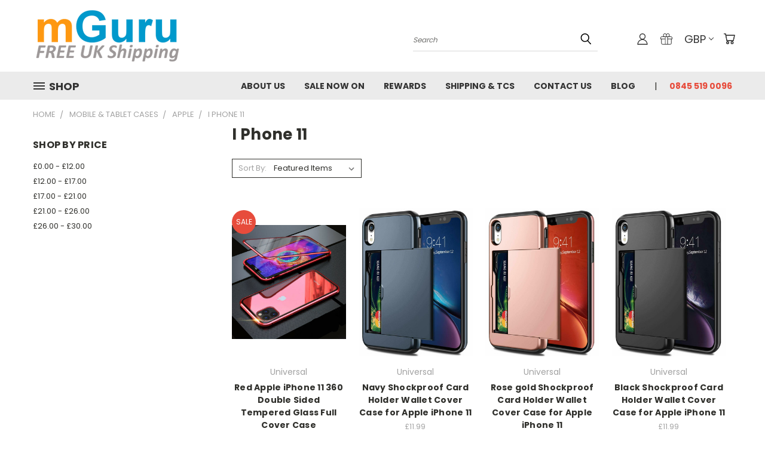

--- FILE ---
content_type: text/html; charset=UTF-8
request_url: https://mobileguru.co.uk/categories/mobile-cases/apple/i-phone-11.html
body_size: 30754
content:


<!DOCTYPE html>
<html class="no-js" lang="en">
    <head>
        <title>Mobile &amp; Tablet Cases - Apple - i Phone 11 - Page 1 - mGuru</title>
        <link rel="dns-prefetch preconnect" href="https://cdn11.bigcommerce.com/s-8vsw2ja8kj" crossorigin><link rel="dns-prefetch preconnect" href="https://fonts.googleapis.com/" crossorigin><link rel="dns-prefetch preconnect" href="https://fonts.gstatic.com/" crossorigin>
        <meta name="keywords" content="accessories,mobile accessories,smart accessories,mobile gadgets,mobile case,wireless chargers,mobile chargers"><link rel='canonical' href='https://mobileguru.co.uk/categories/mobile-cases/apple/i-phone-11.html' /><meta name='platform' content='bigcommerce.stencil' />
        
                <link rel="next" href="https://mobileguru.co.uk/categories/mobile-cases/apple/i-phone-11.html?page=2">


        <link href="https://cdn11.bigcommerce.com/s-8vsw2ja8kj/product_images/mguru-fav.jpg?t=1591462892" rel="shortcut icon">
        <meta name="viewport" content="width=device-width, initial-scale=1">

        <script nonce="">
            document.documentElement.className = document.documentElement.className.replace('no-js', 'js');
        </script>

        <script nonce="">
    function browserSupportsAllFeatures() {
        return window.Promise
            && window.fetch
            && window.URL
            && window.URLSearchParams
            && window.WeakMap
            // object-fit support
            && ('objectFit' in document.documentElement.style);
    }

    function loadScript(src) {
        var js = document.createElement('script');
        js.src = src;
        js.onerror = function () {
            console.error('Failed to load polyfill script ' + src);
        };
        document.head.appendChild(js);
    }

    if (!browserSupportsAllFeatures()) {
        loadScript('https://cdn11.bigcommerce.com/s-8vsw2ja8kj/stencil/1edfb7b0-ebc0-013d-2801-42f9a3d8067a/dist/theme-bundle.polyfills.js');
    }
</script>
        <script nonce="">window.consentManagerTranslations = `{"locale":"en","locales":{},"translations":{}}`;</script>

        <script nonce="">
            window.lazySizesConfig = window.lazySizesConfig || {};
            window.lazySizesConfig.loadMode = 1;
        </script>
        <script nonce="" async src="https://cdn11.bigcommerce.com/s-8vsw2ja8kj/stencil/1edfb7b0-ebc0-013d-2801-42f9a3d8067a/dist/theme-bundle.head_async.js"></script>

        <script src="https://ajax.googleapis.com/ajax/libs/webfont/1.6.26/webfont.js"></script>

        <script>
            WebFont.load({
                custom: {
                    families: ['Karla', 'Roboto', 'Source Sans Pro']
                },
                classes: false
            });
        </script>


        <link href="https://fonts.googleapis.com/css?family=Poppins:400,700&display=swap" rel="stylesheet">
        <link data-stencil-stylesheet href="https://cdn11.bigcommerce.com/s-8vsw2ja8kj/stencil/1edfb7b0-ebc0-013d-2801-42f9a3d8067a/css/theme-179ecb70-069a-013e-b113-1e7a3bfdb3f1.css" rel="stylesheet">
        <link data-stencil-stylesheet href="https://cdn11.bigcommerce.com/s-8vsw2ja8kj/stencil/1edfb7b0-ebc0-013d-2801-42f9a3d8067a/css/vault-179ecb70-069a-013e-b113-1e7a3bfdb3f1.css" rel="stylesheet">
        <link data-stencil-stylesheet href="https://cdn11.bigcommerce.com/s-8vsw2ja8kj/stencil/1edfb7b0-ebc0-013d-2801-42f9a3d8067a/css/custom-179ecb70-069a-013e-b113-1e7a3bfdb3f1.css" rel="stylesheet">

        <!-- Start Tracking Code for analytics_facebook -->

<script>
!function(f,b,e,v,n,t,s){if(f.fbq)return;n=f.fbq=function(){n.callMethod?n.callMethod.apply(n,arguments):n.queue.push(arguments)};if(!f._fbq)f._fbq=n;n.push=n;n.loaded=!0;n.version='2.0';n.queue=[];t=b.createElement(e);t.async=!0;t.src=v;s=b.getElementsByTagName(e)[0];s.parentNode.insertBefore(t,s)}(window,document,'script','https://connect.facebook.net/en_US/fbevents.js');

fbq('set', 'autoConfig', 'false', '1456393914752137');
fbq('dataProcessingOptions', ['LDU'], 0, 0);
fbq('init', '1456393914752137', {"external_id":"99c6c855-b563-47ce-b563-e3d2fb8c16b7"});
fbq('set', 'agent', 'bigcommerce', '1456393914752137');

function trackEvents() {
    var pathName = window.location.pathname;

    fbq('track', 'PageView', {}, "");

    // Search events start -- only fire if the shopper lands on the /search.php page
    if (pathName.indexOf('/search.php') === 0 && getUrlParameter('search_query')) {
        fbq('track', 'Search', {
            content_type: 'product_group',
            content_ids: [],
            search_string: getUrlParameter('search_query')
        });
    }
    // Search events end

    // Wishlist events start -- only fire if the shopper attempts to add an item to their wishlist
    if (pathName.indexOf('/wishlist.php') === 0 && getUrlParameter('added_product_id')) {
        fbq('track', 'AddToWishlist', {
            content_type: 'product_group',
            content_ids: []
        });
    }
    // Wishlist events end

    // Lead events start -- only fire if the shopper subscribes to newsletter
    if (pathName.indexOf('/subscribe.php') === 0 && getUrlParameter('result') === 'success') {
        fbq('track', 'Lead', {});
    }
    // Lead events end

    // Registration events start -- only fire if the shopper registers an account
    if (pathName.indexOf('/login.php') === 0 && getUrlParameter('action') === 'account_created') {
        fbq('track', 'CompleteRegistration', {}, "");
    }
    // Registration events end

    

    function getUrlParameter(name) {
        var cleanName = name.replace(/[\[]/, '\[').replace(/[\]]/, '\]');
        var regex = new RegExp('[\?&]' + cleanName + '=([^&#]*)');
        var results = regex.exec(window.location.search);
        return results === null ? '' : decodeURIComponent(results[1].replace(/\+/g, ' '));
    }
}

if (window.addEventListener) {
    window.addEventListener("load", trackEvents, false)
}
</script>
<noscript><img height="1" width="1" style="display:none" alt="null" src="https://www.facebook.com/tr?id=1456393914752137&ev=PageView&noscript=1&a=plbigcommerce1.2&eid="/></noscript>

<!-- End Tracking Code for analytics_facebook -->

<!-- Start Tracking Code for analytics_googleanalytics4 -->

<script data-cfasync="false" src="https://cdn11.bigcommerce.com/shared/js/google_analytics4_bodl_subscribers-358423becf5d870b8b603a81de597c10f6bc7699.js" integrity="sha256-gtOfJ3Avc1pEE/hx6SKj/96cca7JvfqllWA9FTQJyfI=" crossorigin="anonymous"></script>
<script data-cfasync="false">
  (function () {
    window.dataLayer = window.dataLayer || [];

    function gtag(){
        dataLayer.push(arguments);
    }

    function initGA4(event) {
         function setupGtag() {
            function configureGtag() {
                gtag('js', new Date());
                gtag('set', 'developer_id.dMjk3Nj', true);
                gtag('config', 'G-HE8XMQNXD1');
            }

            var script = document.createElement('script');

            script.src = 'https://www.googletagmanager.com/gtag/js?id=G-HE8XMQNXD1';
            script.async = true;
            script.onload = configureGtag;

            document.head.appendChild(script);
        }

        setupGtag();

        if (typeof subscribeOnBodlEvents === 'function') {
            subscribeOnBodlEvents('G-HE8XMQNXD1', false);
        }

        window.removeEventListener(event.type, initGA4);
    }

    

    var eventName = document.readyState === 'complete' ? 'consentScriptsLoaded' : 'DOMContentLoaded';
    window.addEventListener(eventName, initGA4, false);
  })()
</script>

<!-- End Tracking Code for analytics_googleanalytics4 -->

<!-- Start Tracking Code for analytics_siteverification -->

<!-- Global site tag (gtag.js) - Google Analytics -->
<script async src="https://www.googletagmanager.com/gtag/js?id=UA-532041-1"></script>
<script>
  window.dataLayer = window.dataLayer || [];
  function gtag(){dataLayer.push(arguments);}
  gtag('js', new Date());

  gtag('config', 'UA-532041-1');
</script>
<meta name="p:domain_verify" content="0a369b1a4b341e334c6aebe4704ae457"/>

<script>(function(w,d,t,r,u){var f,n,i;w[u]=w[u]||[],f=function(){var o={ti:"17503442"};o.q=w[u],w[u]=new UET(o),w[u].push("pageLoad")},n=d.createElement(t),n.src=r,n.async=1,n.onload=n.onreadystatechange=function(){var s=this.readyState;s&&s!=="loaded"&&s!=="complete"||(f(),n.onload=n.onreadystatechange=null)},i=d.getElementsByTagName(t)[0],i.parentNode.insertBefore(n,i)})(window,document,"script","//bat.bing.com/bat.js","uetq");</script>

<!-- Global site tag (gtag.js) - Google Ads: 1009748349 -->
<script async src="https://www.googletagmanager.com/gtag/js?id=AW-1009748349"></script>
<script>
  window.dataLayer = window.dataLayer || [];
  function gtag(){dataLayer.push(arguments);}
  gtag('js', new Date());

  gtag('config', 'AW-1009748349');
</script>

<script>
  gtag('event', 'page_view', {
    'send_to': 'AW-1009748349',
    'value': 'replace with value',
    'items': [{
      'id': 'replace with value',
      'google_business_vertical': 'retail'
    }]
  });
</script>

<!-- End Tracking Code for analytics_siteverification -->


<script type="text/javascript" src="https://checkout-sdk.bigcommerce.com/v1/loader.js" defer ></script>
<script type="text/javascript">
fbq('track', 'ViewCategory', {"content_ids":["7243","4950","4949","4948","4947","4946","4945","4944","4943","4942","4941","4940"],"content_type":"product_group","content_category":"i Phone 11"});
</script>
<script type="text/javascript">
var BCData = {};
</script>
<script src='https://ecommplugins-trustboxsettings.trustpilot.com/stores/8vsw2ja8kj.js?settings=1628797071148' async></script><script src='https://widget.trustpilot.com/bootstrap/v5/tp.widget.bootstrap.min.js' async></script>
                <script type="text/javascript">
                    const trustpilot_settings = {
                        page: "category" === "default" ? "landing" : "category",
                        sku: "",
                        name: "",
                        key: "sSvvbgFO4qyAZzeE",
                        product_id: "", // Needed for TrustBoxPreview
                    };
                    const createTrustBoxScript = function() {
                        const trustBoxScript = document.createElement('script');
                        trustBoxScript.async = true;
                        trustBoxScript.src = "https://ecommplugins-scripts.trustpilot.com/v2.1/js/header_bigcommerce.min.js";
                        document.head.appendChild(trustBoxScript);
                    };
                    if (BCData.product_attributes && !BCData.product_attributes.base && "sku" !== 'id') {
                        addEventListener('DOMContentLoaded', () => {
                            const endpoint = "/remote/v1/product-attributes/";
                            try {
                                stencilUtils.api.productAttributes.makeRequest(endpoint, "GET", {}, {}, function(err, res) {
                                    trustpilot_settings.sku = res.data["sku"];
                                    createTrustBoxScript();
                                })
                            } catch {
                                fetch(endpoint).then(function(res) {
                                    res.json().then(function(jsonRes) {
                                        trustpilot_settings.sku = jsonRes.data["sku"];
                                        createTrustBoxScript();
                                    });
                                });
                            }
                        });
                    } else {
                        createTrustBoxScript();
                    }
                </script>
            <!-- Global site tag (gtag.js) - Google Ads: AW-1009748349 -->
<script async src="https://www.googletagmanager.com/gtag/js?id=AW-1009748349"></script>
<script>
  window.dataLayer = window.dataLayer || [];
  function gtag(){dataLayer.push(arguments);}
  gtag('js', new Date());

  gtag('config', 'AW-1009748349');
  gtag('set', 'developer_id.dMjk3Nj', true);
</script>
<!-- GA4 Code Start: View Product Content -->
<script>
</script>

 <script data-cfasync="false" src="https://microapps.bigcommerce.com/bodl-events/1.9.4/index.js" integrity="sha256-Y0tDj1qsyiKBRibKllwV0ZJ1aFlGYaHHGl/oUFoXJ7Y=" nonce="" crossorigin="anonymous"></script>
 <script data-cfasync="false" nonce="">

 (function() {
    function decodeBase64(base64) {
       const text = atob(base64);
       const length = text.length;
       const bytes = new Uint8Array(length);
       for (let i = 0; i < length; i++) {
          bytes[i] = text.charCodeAt(i);
       }
       const decoder = new TextDecoder();
       return decoder.decode(bytes);
    }
    window.bodl = JSON.parse(decodeBase64("[base64]"));
 })()

 </script>

<script nonce="">
(function () {
    var xmlHttp = new XMLHttpRequest();

    xmlHttp.open('POST', 'https://bes.gcp.data.bigcommerce.com/nobot');
    xmlHttp.setRequestHeader('Content-Type', 'application/json');
    xmlHttp.send('{"store_id":"1000718588","timezone_offset":"0.0","timestamp":"2026-01-19T19:31:27.91155400Z","visit_id":"cdbab42d-e27e-46de-88fa-e7f18e3cd06b","channel_id":1}');
})();
</script>

    </head>
    <body>
      <!-- ACTIVE SHOPNAV DIM PAGE -->
      <div id="shopnav-dim-page" style="display: none;">
        <div style="top: 50%; left: 50%; display: none;" id="dialog" class="window">
          <div id="san"></div>
        </div>
        <div style="width: 2478px; font-size: 32pt; color:white; height: 1202px; display: none; opacity: 0.4;" id="mask"></div>
      </div>
      <!-- END ACTIVE SHOPNAV DIM PAGE -->
      <svg data-src="https://cdn11.bigcommerce.com/s-8vsw2ja8kj/stencil/1edfb7b0-ebc0-013d-2801-42f9a3d8067a/img/icon-sprite.svg" class="icons-svg-sprite"></svg>

      <header class="header header-logo--left" role="banner">
    <a href="#" class="mobileMenu-toggle" data-mobile-menu-toggle="menu">
        <span class="mobileMenu-toggleIcon">Toggle menu</span>
    </a>

  <div class="logo-user-section container">
        <div class="header-logo header-logo--left">
            <a href="https://mobileguru.co.uk/">
            <div class="header-logo-image-container">
                <img class="header-logo-image" src="https://cdn11.bigcommerce.com/s-8vsw2ja8kj/images/stencil/250x100/mguru_logo_1577898707__12717.original.png" alt="mGuru" title="mGuru">
            </div>
</a>
        </div>
        <nav class="navUser">
    <ul class="navUser-section navUser-section--alt">

        <div class="dropdown dropdown--quickSearch desktop" id="quickSearch" aria-hidden="true" tabindex="-1" data-prevent-quick-search-close>
            <div class="container">
  <a href="#" class="quickSearch-mobileToggle" alt="Submit Search">
      <span class="mobileMenu-toggleIcon"></span>
  </a>
    <form class="form" action="/search.php">
        <fieldset class="form-fieldset">
            <div class="form-field">
                <label class="is-srOnly" for="search_query">Search</label>
                <input class="form-input" data-search-quick name="search_query" id="search_query" data-error-message="Search field cannot be empty." placeholder="Search" autocomplete="off">
                <!-- <input class="button button--primary form-prefixPostfix-button--postfix" type="submit" value=""><svg class="header-icon search-icon"><use xlink:href="#icon-search"></use></svg> -->
            </div>
        </fieldset>
        <div class="search-icon submit">
          <input alt="Submit Search" class="button button--primary form-prefixPostfix-button--postfix" type="submit" value="">
          <svg class="header-icon search-icon" title="submit" alt="submit"><use xlink:href="#icon-search"></use></svg>
        </div>
    </form>
    <section class="quickSearchResults" data-bind="html: results"></section>
</div>
        </div>

        <div class="user-icons">
          <!-- <li class="navUser-item navUser-item--cart user-icons">
              <a
                  class="navUser-action"
                  data-cart-preview
                  data-dropdown="cart-preview-dropdown"
                  data-options="align:right"
                  href="/cart.php"
                  aria-label="Cart with 0 items"
                  <span class="navUser-item-cartLabel"><svg class="header-icon cart-icon"><use xlink:href="#icon-cart"></use></svg></span> <span class="countPill cart-quantity"></span>
              </a>

              <div class="dropdown-menu" id="cart-preview-dropdown" data-dropdown-content aria-hidden="true"></div>
          </li> -->

          <li class="navUser-item navUser-item--cart user-icons">
            <a class="navUser-action"
               data-cart-preview
               data-dropdown="cart-preview-dropdown"
               data-options="align:right"
               href="/cart.php"
               aria-label="Cart with 0 items"
            >
                <!-- <span class="navUser-item-cartLabel">Cart</span>
                <span class="countPill cart-quantity"></span> -->
                <span class="navUser-item-cartLabel"><svg class="header-icon cart-icon"><use xlink:href="#icon-cart"></use></svg></span> <span class="countPill cart-quantity"></span>
            </a>

            <div class="dropdown-menu" id="cart-preview-dropdown" data-dropdown-content aria-hidden="true"></div>
        </li>

          <li class="navUser-item currency-menu">
    <a class="navUser-action has-dropdown" alt="Currency Selector" href="#" data-dropdown="currencySelection" aria-controls="currencySelection" aria-expanded="false">GBP <i class="icon currency" aria-hidden="true"><svg><use xlink:href="#icon-chevron-down" /></svg></i></a>
    <ul class="dropdown-menu" id="currencySelection" data-dropdown-content aria-hidden="true" tabindex="-1">
        <li class="dropdown-menu-item">
              <a class="currency-name-switcher" href="https://mobileguru.co.uk/categories/mobile-cases/apple/i-phone-11.html?setCurrencyId=1"
                   data-currency-code="GBP"
                   data-cart-currency-switch-url="https://mobileguru.co.uk/cart/change-currency"
                   data-warning="Promotions and gift certificates that don&#x27;t apply to the new currency will be removed from your cart. Are you sure you want to continue?"
                >
                <strong><img src="https://cdn11.bigcommerce.com/s-8vsw2ja8kj/lib/flags/gb.gif" border="0" alt="" role="presentation" /> British Pounds</strong>
            </a>
        </li>
        <li class="dropdown-menu-item">
              <a class="currency-name-switcher" href="https://mobileguru.co.uk/categories/mobile-cases/apple/i-phone-11.html?setCurrencyId=2"
                   data-currency-code="EUR"
                   data-cart-currency-switch-url="https://mobileguru.co.uk/cart/change-currency"
                   data-warning="Promotions and gift certificates that don&#x27;t apply to the new currency will be removed from your cart. Are you sure you want to continue?"
                >
                <img src="https://cdn11.bigcommerce.com/s-8vsw2ja8kj/lib/flags/regions/eu.gif" border="0" alt="" role="presentation" /> Euro
            </a>
        </li>
        <li class="dropdown-menu-item">
              <a class="currency-name-switcher" href="https://mobileguru.co.uk/categories/mobile-cases/apple/i-phone-11.html?setCurrencyId=3"
                   data-currency-code="USD"
                   data-cart-currency-switch-url="https://mobileguru.co.uk/cart/change-currency"
                   data-warning="Promotions and gift certificates that don&#x27;t apply to the new currency will be removed from your cart. Are you sure you want to continue?"
                >
                <img src="https://cdn11.bigcommerce.com/s-8vsw2ja8kj/lib/flags/us.gif" border="0" alt="" role="presentation" /> US Dollar
            </a>
        </li>
    </ul>
</li>

            <li class="navUser-item user-icons gift-certificates">
                <a alt="Gift Certificates" class="navUser-action" href="/giftcertificates.php"><svg class="header-icon gift-icon"><use xlink:href="#icon-gift" /></svg></a>
            </li>

        <a class="navUser-action navUser-item--compare" href="/compare" data-compare-nav><svg class="header-icon compare-icon"><use xlink:href="#icon-compare"></use></svg><span class="countPill countPill--positive countPill--alt compare"></span></a>

        <!-- <li class="navUser-item navUser-item--account user-icons account"> -->
                    <!-- <a class="navUser-action" href="/login.php"><svg class="header-icon account-icon"><use xlink:href="#icon-account"></use></svg></a> -->
                    <!-- <ul class="account-link enabled"> -->
    <li class="navUser-item navUser-item--account user-icons account">
        <a class="navUser-action account signin-list" alt="User Toolbox" href="/login.php"><svg class="header-icon account-icon"><use xlink:href="#icon-account"></use></svg></a>
        <!-- <a class="navUser-action login" href="/login.php">Sign in</a> -->
        <div class="dropdown-menu signin-list" id="account-dropdown-signin-list">
          <!-- <h2 class="container-header">Account Info</h2> -->
            <nav class="navBar navBar--sub navBar--account signin-list">
    <ul class="navBar-section signout-list">
      <li>
        <a class="navBar-action signout-list" href="/login.php">Sign in  </a>
          <span class="navUser-or"> or </span>
          <a class="navBar-action signout-list" href="/login.php?action=create_account">  Register</a></li>
    </ul>
</nav>
            <!-- <hr class="left full-width" /> -->
            <!-- { {> components / common / currency-selector-dropdown } } -->
            <!-- <a class="button button--primary signin-register logout-button" href="/login.php">Sign in</a> -->
        </div>
     </li>
<!-- </ul> -->
        <!-- </li> -->

        <li class="navUser-item quicksearch mobile">
            <a class="navUser-action navUser-action--quickSearch desktop-toggle" href="#" data-search="quickSearch" aria-controls="quickSearch" aria-expanded="false"><svg class="header-icon search-icon"><use xlink:href="#icon-search"></use></svg></a>
        </li>

    </ul>
    </div>

</nav>
  </div>
    <div id="menu-wrapper">
        <div class="navPages-container" id="menu" data-menu>
          <div class="navPages-wider desktop">
  <div class="nav-minus-logo">
  <div class="mega-cat-nav ">
    <li class="navPages-item navPages-item-page container-header btn">
      <a class="navPages-action">
        <svg class="mega-menu-icon open"><use xlink:href="#icon-v-menu" /></svg><svg class="mega-menu-icon close"><use xlink:href="#icon-close" /><span class="burger-menu">Shop</span><span class="burger-menu fixed">Menu</span>
      </a>
      <div class="clear"></div>
    </li>
    <nav class="navPages">
      <div class="mega-cat-dropdown">
        <div class="inner">

        <div id="page-wrapper">
        <div class="category-list">
          <h2 class="container-header mobile">Categories</h2>
          <li class="navPages-item top-level categories">
              <div class="desktop">
    <a class="navPages-action single-level sideNavTopLevel needsclick" href="https://mobileguru.co.uk/categories/shop-all.html">Shop All</a>
</div>

<div class="mobile">
    <a class="navPages-action single-level sideNavTopLevel needsclick" href="https://mobileguru.co.uk/categories/shop-all.html">Shop All</a>
</div>
          </li>
          <li class="navPages-item top-level categories">
              <div class="desktop">
    <a class="navPages-action single-level sideNavTopLevel needsclick" href="https://mobileguru.co.uk/categories/sale.html">Sale Items</a>
</div>

<div class="mobile">
    <a class="navPages-action single-level sideNavTopLevel needsclick" href="https://mobileguru.co.uk/categories/sale.html">Sale Items</a>
</div>
          </li>
          <li class="navPages-item top-level categories">
              <div class="desktop">
    <a class="navPages-action navPages-action-depth-max has-subMenu is-root second-level-parent sideNavTopLevel needsclick" href="https://mobileguru.co.uk/categories/memory-cards-accessories.html">Memory Cards &amp; Accessories
    <i class="icon navPages-action-moreIcon closed topLevel" aria-hidden="true"><svg><use xlink:href="#icon-chevron-down" /></svg></i>
    </a>
    <div class="navPage-subMenu navPage-subMenu-horizontal second-level-flyout" id="navPages-88" aria-hidden="true" tabindex="-1">
  <div class="category-title">
    <h2><a class="category-title" href="https://mobileguru.co.uk/categories/memory-cards-accessories.html">Memory Cards &amp; Accessories</a></h2>
    <div class="flyout-pagination-container top">
      <a class="navPages-action previous">
        <i class="icon prev" aria-hidden="true">
          <svg><use xlink:href="#icon-circle-left" /></svg>
        </i>
      </a>
      <!-- <span class="dots"></span> -->
      <a class="navPages-action next">
        <i class="icon next" aria-hidden="true">
          <svg><use xlink:href="#icon-circle-right" /></svg>
        </i>
      </a>
    </div>
  </div>
  <div class="flyout-pagination-container bottom">
    <a class="navPages-action previous">
      <i class="icon prev" aria-hidden="true">
        <svg><use xlink:href="#icon-chevron-left" /></svg>
      </i>
    </a>
    <span class="dots"></span>
    <a class="navPages-action next">
      <i class="icon next" aria-hidden="true">
        <svg><use xlink:href="#icon-chevron-left" /></svg>
      </i>
    </a>
  </div>

  <div class="desktop">
    <ul class="navPage-subMenu-list all-second-level-plus-container flyout-page-wrapper">
            <li class="navPage-subMenu-item-child second-level">
                    <a class="navPage-subMenu-action navPages-action second-level" href="https://mobileguru.co.uk/categories/memory-cards-accessories/goodram.html">Goodram</a>
                    <!-- <a class="navPage-subMenu-action navPages-action navPages-action-depth-max view-all" href="https://mobileguru.co.uk/categories/memory-cards-accessories/goodram.html">View All</a> -->
            </li>
            <li class="navPage-subMenu-item-child second-level">
                    <a class="navPage-subMenu-action navPages-action second-level" href="https://mobileguru.co.uk/categories/memory-cards-accessories/integral.html">Integral</a>
                    <!-- <a class="navPage-subMenu-action navPages-action navPages-action-depth-max view-all" href="https://mobileguru.co.uk/categories/memory-cards-accessories/integral.html">View All</a> -->
            </li>
            <li class="navPage-subMenu-item-child second-level">
                    <a class="navPage-subMenu-action navPages-action second-level" href="https://mobileguru.co.uk/categories/memory-cards-accessories/kingston.html">Kingston</a>
                    <!-- <a class="navPage-subMenu-action navPages-action navPages-action-depth-max view-all" href="https://mobileguru.co.uk/categories/memory-cards-accessories/kingston.html">View All</a> -->
            </li>
            <li class="navPage-subMenu-item-child second-level">
                    <a class="navPage-subMenu-action navPages-action second-level" href="https://mobileguru.co.uk/categories/memory-cards-accessories/samsung.html">Samsung</a>
                    <!-- <a class="navPage-subMenu-action navPages-action navPages-action-depth-max view-all" href="https://mobileguru.co.uk/categories/memory-cards-accessories/samsung.html">View All</a> -->
            </li>
            <li class="navPage-subMenu-item-child second-level">
                    <a class="navPage-subMenu-action navPages-action second-level" href="https://mobileguru.co.uk/categories/memory-cards-accessories/sandisk.html">Sandisk</a>
                    <!-- <a class="navPage-subMenu-action navPages-action navPages-action-depth-max view-all" href="https://mobileguru.co.uk/categories/memory-cards-accessories/sandisk.html">View All</a> -->
            </li>
        <!-- <div class="flyout-pagination-container bottom">
          <a class="navPages-action previous">
            <i class="icon prev" aria-hidden="true">
              <svg><use xlink:href="#icon-chevron-left" /></svg>
            </i>
          </a>
          <span class="dots"></span>
          <a class="navPages-action next">
            <i class="icon next" aria-hidden="true">
              <svg><use xlink:href="#icon-chevron-left" /></svg>
            </i>
          </a>
        </div> -->

    </ul>
    </div>

<div class="mobile">
    <ul class="navPage-subMenu-list all-second-level-plus-container flyout-page-wrapper">
            <li class="navPage-subMenu-item-child second-level">
                    <a class="navPage-subMenu-action navPages-action second-level" href="https://mobileguru.co.uk/categories/memory-cards-accessories/goodram.html">Goodram</a>
                    <!-- <a class="navPage-subMenu-action navPages-action navPages-action-depth-max view-all" href="https://mobileguru.co.uk/categories/memory-cards-accessories/goodram.html">View All</a> -->
            </li>
            <li class="navPage-subMenu-item-child second-level">
                    <a class="navPage-subMenu-action navPages-action second-level" href="https://mobileguru.co.uk/categories/memory-cards-accessories/integral.html">Integral</a>
                    <!-- <a class="navPage-subMenu-action navPages-action navPages-action-depth-max view-all" href="https://mobileguru.co.uk/categories/memory-cards-accessories/integral.html">View All</a> -->
            </li>
            <li class="navPage-subMenu-item-child second-level">
                    <a class="navPage-subMenu-action navPages-action second-level" href="https://mobileguru.co.uk/categories/memory-cards-accessories/kingston.html">Kingston</a>
                    <!-- <a class="navPage-subMenu-action navPages-action navPages-action-depth-max view-all" href="https://mobileguru.co.uk/categories/memory-cards-accessories/kingston.html">View All</a> -->
            </li>
            <li class="navPage-subMenu-item-child second-level">
                    <a class="navPage-subMenu-action navPages-action second-level" href="https://mobileguru.co.uk/categories/memory-cards-accessories/samsung.html">Samsung</a>
                    <!-- <a class="navPage-subMenu-action navPages-action navPages-action-depth-max view-all" href="https://mobileguru.co.uk/categories/memory-cards-accessories/samsung.html">View All</a> -->
            </li>
            <li class="navPage-subMenu-item-child second-level">
                    <a class="navPage-subMenu-action navPages-action second-level" href="https://mobileguru.co.uk/categories/memory-cards-accessories/sandisk.html">Sandisk</a>
                    <!-- <a class="navPage-subMenu-action navPages-action navPages-action-depth-max view-all" href="https://mobileguru.co.uk/categories/memory-cards-accessories/sandisk.html">View All</a> -->
            </li>
        <!-- <div class="flyout-pagination-container bottom">
          <a class="navPages-action previous">
            <i class="icon prev" aria-hidden="true">
              <svg><use xlink:href="#icon-chevron-left" /></svg>
            </i>
          </a>
          <span class="dots"></span>
          <a class="navPages-action next">
            <i class="icon next" aria-hidden="true">
              <svg><use xlink:href="#icon-chevron-left" /></svg>
            </i>
          </a>
        </div> -->

    </ul>
    </div>
</div>
</div>

<div class="mobile">
    <a class="navPages-action navPages-action-depth-max has-subMenu is-root second-level-parent sideNavTopLevel needsclick" href="https://mobileguru.co.uk/categories/memory-cards-accessories.html">Memory Cards &amp; Accessories
    </a>
     <i class="icon navPages-action-moreIcon closed topLevel" aria-hidden="true"><svg><use xlink:href="#icon-chevron-down" /></svg></i>
    <div class="navPage-subMenu navPage-subMenu-horizontal second-level-flyout" id="navPages-88" aria-hidden="true" tabindex="-1">
  <div class="category-title">
    <h2><a class="category-title" href="https://mobileguru.co.uk/categories/memory-cards-accessories.html">Memory Cards &amp; Accessories</a></h2>
    <div class="flyout-pagination-container top">
      <a class="navPages-action previous">
        <i class="icon prev" aria-hidden="true">
          <svg><use xlink:href="#icon-circle-left" /></svg>
        </i>
      </a>
      <!-- <span class="dots"></span> -->
      <a class="navPages-action next">
        <i class="icon next" aria-hidden="true">
          <svg><use xlink:href="#icon-circle-right" /></svg>
        </i>
      </a>
    </div>
  </div>
  <div class="flyout-pagination-container bottom">
    <a class="navPages-action previous">
      <i class="icon prev" aria-hidden="true">
        <svg><use xlink:href="#icon-chevron-left" /></svg>
      </i>
    </a>
    <span class="dots"></span>
    <a class="navPages-action next">
      <i class="icon next" aria-hidden="true">
        <svg><use xlink:href="#icon-chevron-left" /></svg>
      </i>
    </a>
  </div>

  <div class="desktop">
    <ul class="navPage-subMenu-list all-second-level-plus-container flyout-page-wrapper">
            <li class="navPage-subMenu-item-child second-level">
                    <a class="navPage-subMenu-action navPages-action second-level" href="https://mobileguru.co.uk/categories/memory-cards-accessories/goodram.html">Goodram</a>
                    <!-- <a class="navPage-subMenu-action navPages-action navPages-action-depth-max view-all" href="https://mobileguru.co.uk/categories/memory-cards-accessories/goodram.html">View All</a> -->
            </li>
            <li class="navPage-subMenu-item-child second-level">
                    <a class="navPage-subMenu-action navPages-action second-level" href="https://mobileguru.co.uk/categories/memory-cards-accessories/integral.html">Integral</a>
                    <!-- <a class="navPage-subMenu-action navPages-action navPages-action-depth-max view-all" href="https://mobileguru.co.uk/categories/memory-cards-accessories/integral.html">View All</a> -->
            </li>
            <li class="navPage-subMenu-item-child second-level">
                    <a class="navPage-subMenu-action navPages-action second-level" href="https://mobileguru.co.uk/categories/memory-cards-accessories/kingston.html">Kingston</a>
                    <!-- <a class="navPage-subMenu-action navPages-action navPages-action-depth-max view-all" href="https://mobileguru.co.uk/categories/memory-cards-accessories/kingston.html">View All</a> -->
            </li>
            <li class="navPage-subMenu-item-child second-level">
                    <a class="navPage-subMenu-action navPages-action second-level" href="https://mobileguru.co.uk/categories/memory-cards-accessories/samsung.html">Samsung</a>
                    <!-- <a class="navPage-subMenu-action navPages-action navPages-action-depth-max view-all" href="https://mobileguru.co.uk/categories/memory-cards-accessories/samsung.html">View All</a> -->
            </li>
            <li class="navPage-subMenu-item-child second-level">
                    <a class="navPage-subMenu-action navPages-action second-level" href="https://mobileguru.co.uk/categories/memory-cards-accessories/sandisk.html">Sandisk</a>
                    <!-- <a class="navPage-subMenu-action navPages-action navPages-action-depth-max view-all" href="https://mobileguru.co.uk/categories/memory-cards-accessories/sandisk.html">View All</a> -->
            </li>
        <!-- <div class="flyout-pagination-container bottom">
          <a class="navPages-action previous">
            <i class="icon prev" aria-hidden="true">
              <svg><use xlink:href="#icon-chevron-left" /></svg>
            </i>
          </a>
          <span class="dots"></span>
          <a class="navPages-action next">
            <i class="icon next" aria-hidden="true">
              <svg><use xlink:href="#icon-chevron-left" /></svg>
            </i>
          </a>
        </div> -->

    </ul>
    </div>

<div class="mobile">
    <ul class="navPage-subMenu-list all-second-level-plus-container flyout-page-wrapper">
            <li class="navPage-subMenu-item-child second-level">
                    <a class="navPage-subMenu-action navPages-action second-level" href="https://mobileguru.co.uk/categories/memory-cards-accessories/goodram.html">Goodram</a>
                    <!-- <a class="navPage-subMenu-action navPages-action navPages-action-depth-max view-all" href="https://mobileguru.co.uk/categories/memory-cards-accessories/goodram.html">View All</a> -->
            </li>
            <li class="navPage-subMenu-item-child second-level">
                    <a class="navPage-subMenu-action navPages-action second-level" href="https://mobileguru.co.uk/categories/memory-cards-accessories/integral.html">Integral</a>
                    <!-- <a class="navPage-subMenu-action navPages-action navPages-action-depth-max view-all" href="https://mobileguru.co.uk/categories/memory-cards-accessories/integral.html">View All</a> -->
            </li>
            <li class="navPage-subMenu-item-child second-level">
                    <a class="navPage-subMenu-action navPages-action second-level" href="https://mobileguru.co.uk/categories/memory-cards-accessories/kingston.html">Kingston</a>
                    <!-- <a class="navPage-subMenu-action navPages-action navPages-action-depth-max view-all" href="https://mobileguru.co.uk/categories/memory-cards-accessories/kingston.html">View All</a> -->
            </li>
            <li class="navPage-subMenu-item-child second-level">
                    <a class="navPage-subMenu-action navPages-action second-level" href="https://mobileguru.co.uk/categories/memory-cards-accessories/samsung.html">Samsung</a>
                    <!-- <a class="navPage-subMenu-action navPages-action navPages-action-depth-max view-all" href="https://mobileguru.co.uk/categories/memory-cards-accessories/samsung.html">View All</a> -->
            </li>
            <li class="navPage-subMenu-item-child second-level">
                    <a class="navPage-subMenu-action navPages-action second-level" href="https://mobileguru.co.uk/categories/memory-cards-accessories/sandisk.html">Sandisk</a>
                    <!-- <a class="navPage-subMenu-action navPages-action navPages-action-depth-max view-all" href="https://mobileguru.co.uk/categories/memory-cards-accessories/sandisk.html">View All</a> -->
            </li>
        <!-- <div class="flyout-pagination-container bottom">
          <a class="navPages-action previous">
            <i class="icon prev" aria-hidden="true">
              <svg><use xlink:href="#icon-chevron-left" /></svg>
            </i>
          </a>
          <span class="dots"></span>
          <a class="navPages-action next">
            <i class="icon next" aria-hidden="true">
              <svg><use xlink:href="#icon-chevron-left" /></svg>
            </i>
          </a>
        </div> -->

    </ul>
    </div>
</div>
</div>
          </li>
          <li class="navPages-item top-level categories">
              <div class="desktop">
    <a class="navPages-action navPages-action-depth-max has-subMenu is-root second-level-parent sideNavTopLevel needsclick" href="https://mobileguru.co.uk/categories/mobile-batteries.html">Mobile Batteries
    <i class="icon navPages-action-moreIcon closed topLevel" aria-hidden="true"><svg><use xlink:href="#icon-chevron-down" /></svg></i>
    </a>
    <div class="navPage-subMenu navPage-subMenu-horizontal second-level-flyout" id="navPages-80" aria-hidden="true" tabindex="-1">
  <div class="category-title">
    <h2><a class="category-title" href="https://mobileguru.co.uk/categories/mobile-batteries.html">Mobile Batteries</a></h2>
    <div class="flyout-pagination-container top">
      <a class="navPages-action previous">
        <i class="icon prev" aria-hidden="true">
          <svg><use xlink:href="#icon-circle-left" /></svg>
        </i>
      </a>
      <!-- <span class="dots"></span> -->
      <a class="navPages-action next">
        <i class="icon next" aria-hidden="true">
          <svg><use xlink:href="#icon-circle-right" /></svg>
        </i>
      </a>
    </div>
  </div>
  <div class="flyout-pagination-container bottom">
    <a class="navPages-action previous">
      <i class="icon prev" aria-hidden="true">
        <svg><use xlink:href="#icon-chevron-left" /></svg>
      </i>
    </a>
    <span class="dots"></span>
    <a class="navPages-action next">
      <i class="icon next" aria-hidden="true">
        <svg><use xlink:href="#icon-chevron-left" /></svg>
      </i>
    </a>
  </div>

  <div class="desktop">
    <ul class="navPage-subMenu-list all-second-level-plus-container flyout-page-wrapper">
            <li class="navPage-subMenu-item-child second-level">
                    <a class="navPage-subMenu-action navPages-action second-level" href="https://mobileguru.co.uk/categories/mobile-batteries/apple.html">Apple</a>
                    <!-- <a class="navPage-subMenu-action navPages-action navPages-action-depth-max view-all" href="https://mobileguru.co.uk/categories/mobile-batteries/apple.html">View All</a> -->
            </li>
            <li class="navPage-subMenu-item-child second-level">
                    <a class="navPage-subMenu-action navPages-action second-level" href="https://mobileguru.co.uk/categories/mobile-batteries/lg.html">LG</a>
                    <!-- <a class="navPage-subMenu-action navPages-action navPages-action-depth-max view-all" href="https://mobileguru.co.uk/categories/mobile-batteries/lg.html">View All</a> -->
            </li>
            <li class="navPage-subMenu-item-child second-level">
                    <a class="navPage-subMenu-action navPages-action second-level" href="https://mobileguru.co.uk/categories/mobile-batteries/motorola.html">Motorola</a>
                    <!-- <a class="navPage-subMenu-action navPages-action navPages-action-depth-max view-all" href="https://mobileguru.co.uk/categories/mobile-batteries/motorola.html">View All</a> -->
            </li>
            <li class="navPage-subMenu-item-child second-level">
                    <a class="navPage-subMenu-action navPages-action second-level" href="https://mobileguru.co.uk/categories/mobile-batteries/nokia.html">Nokia</a>
                    <!-- <a class="navPage-subMenu-action navPages-action navPages-action-depth-max view-all" href="https://mobileguru.co.uk/categories/mobile-batteries/nokia.html">View All</a> -->
            </li>
            <li class="navPage-subMenu-item-child second-level">
                    <a class="navPage-subMenu-action navPages-action second-level" href="https://mobileguru.co.uk/categories/mobile-batteries/samsung.html">Samsung</a>
                    <!-- <a class="navPage-subMenu-action navPages-action navPages-action-depth-max view-all" href="https://mobileguru.co.uk/categories/mobile-batteries/samsung.html">View All</a> -->
            </li>
            <li class="navPage-subMenu-item-child second-level">
                    <a class="navPage-subMenu-action navPages-action second-level" href="https://mobileguru.co.uk/categories/mobile-batteries/sony-ericsson.html">Sony Ericsson</a>
                    <!-- <a class="navPage-subMenu-action navPages-action navPages-action-depth-max view-all" href="https://mobileguru.co.uk/categories/mobile-batteries/sony-ericsson.html">View All</a> -->
            </li>
        <!-- <div class="flyout-pagination-container bottom">
          <a class="navPages-action previous">
            <i class="icon prev" aria-hidden="true">
              <svg><use xlink:href="#icon-chevron-left" /></svg>
            </i>
          </a>
          <span class="dots"></span>
          <a class="navPages-action next">
            <i class="icon next" aria-hidden="true">
              <svg><use xlink:href="#icon-chevron-left" /></svg>
            </i>
          </a>
        </div> -->

    </ul>
    </div>

<div class="mobile">
    <ul class="navPage-subMenu-list all-second-level-plus-container flyout-page-wrapper">
            <li class="navPage-subMenu-item-child second-level">
                    <a class="navPage-subMenu-action navPages-action second-level" href="https://mobileguru.co.uk/categories/mobile-batteries/apple.html">Apple</a>
                    <!-- <a class="navPage-subMenu-action navPages-action navPages-action-depth-max view-all" href="https://mobileguru.co.uk/categories/mobile-batteries/apple.html">View All</a> -->
            </li>
            <li class="navPage-subMenu-item-child second-level">
                    <a class="navPage-subMenu-action navPages-action second-level" href="https://mobileguru.co.uk/categories/mobile-batteries/lg.html">LG</a>
                    <!-- <a class="navPage-subMenu-action navPages-action navPages-action-depth-max view-all" href="https://mobileguru.co.uk/categories/mobile-batteries/lg.html">View All</a> -->
            </li>
            <li class="navPage-subMenu-item-child second-level">
                    <a class="navPage-subMenu-action navPages-action second-level" href="https://mobileguru.co.uk/categories/mobile-batteries/motorola.html">Motorola</a>
                    <!-- <a class="navPage-subMenu-action navPages-action navPages-action-depth-max view-all" href="https://mobileguru.co.uk/categories/mobile-batteries/motorola.html">View All</a> -->
            </li>
            <li class="navPage-subMenu-item-child second-level">
                    <a class="navPage-subMenu-action navPages-action second-level" href="https://mobileguru.co.uk/categories/mobile-batteries/nokia.html">Nokia</a>
                    <!-- <a class="navPage-subMenu-action navPages-action navPages-action-depth-max view-all" href="https://mobileguru.co.uk/categories/mobile-batteries/nokia.html">View All</a> -->
            </li>
            <li class="navPage-subMenu-item-child second-level">
                    <a class="navPage-subMenu-action navPages-action second-level" href="https://mobileguru.co.uk/categories/mobile-batteries/samsung.html">Samsung</a>
                    <!-- <a class="navPage-subMenu-action navPages-action navPages-action-depth-max view-all" href="https://mobileguru.co.uk/categories/mobile-batteries/samsung.html">View All</a> -->
            </li>
            <li class="navPage-subMenu-item-child second-level">
                    <a class="navPage-subMenu-action navPages-action second-level" href="https://mobileguru.co.uk/categories/mobile-batteries/sony-ericsson.html">Sony Ericsson</a>
                    <!-- <a class="navPage-subMenu-action navPages-action navPages-action-depth-max view-all" href="https://mobileguru.co.uk/categories/mobile-batteries/sony-ericsson.html">View All</a> -->
            </li>
        <!-- <div class="flyout-pagination-container bottom">
          <a class="navPages-action previous">
            <i class="icon prev" aria-hidden="true">
              <svg><use xlink:href="#icon-chevron-left" /></svg>
            </i>
          </a>
          <span class="dots"></span>
          <a class="navPages-action next">
            <i class="icon next" aria-hidden="true">
              <svg><use xlink:href="#icon-chevron-left" /></svg>
            </i>
          </a>
        </div> -->

    </ul>
    </div>
</div>
</div>

<div class="mobile">
    <a class="navPages-action navPages-action-depth-max has-subMenu is-root second-level-parent sideNavTopLevel needsclick" href="https://mobileguru.co.uk/categories/mobile-batteries.html">Mobile Batteries
    </a>
     <i class="icon navPages-action-moreIcon closed topLevel" aria-hidden="true"><svg><use xlink:href="#icon-chevron-down" /></svg></i>
    <div class="navPage-subMenu navPage-subMenu-horizontal second-level-flyout" id="navPages-80" aria-hidden="true" tabindex="-1">
  <div class="category-title">
    <h2><a class="category-title" href="https://mobileguru.co.uk/categories/mobile-batteries.html">Mobile Batteries</a></h2>
    <div class="flyout-pagination-container top">
      <a class="navPages-action previous">
        <i class="icon prev" aria-hidden="true">
          <svg><use xlink:href="#icon-circle-left" /></svg>
        </i>
      </a>
      <!-- <span class="dots"></span> -->
      <a class="navPages-action next">
        <i class="icon next" aria-hidden="true">
          <svg><use xlink:href="#icon-circle-right" /></svg>
        </i>
      </a>
    </div>
  </div>
  <div class="flyout-pagination-container bottom">
    <a class="navPages-action previous">
      <i class="icon prev" aria-hidden="true">
        <svg><use xlink:href="#icon-chevron-left" /></svg>
      </i>
    </a>
    <span class="dots"></span>
    <a class="navPages-action next">
      <i class="icon next" aria-hidden="true">
        <svg><use xlink:href="#icon-chevron-left" /></svg>
      </i>
    </a>
  </div>

  <div class="desktop">
    <ul class="navPage-subMenu-list all-second-level-plus-container flyout-page-wrapper">
            <li class="navPage-subMenu-item-child second-level">
                    <a class="navPage-subMenu-action navPages-action second-level" href="https://mobileguru.co.uk/categories/mobile-batteries/apple.html">Apple</a>
                    <!-- <a class="navPage-subMenu-action navPages-action navPages-action-depth-max view-all" href="https://mobileguru.co.uk/categories/mobile-batteries/apple.html">View All</a> -->
            </li>
            <li class="navPage-subMenu-item-child second-level">
                    <a class="navPage-subMenu-action navPages-action second-level" href="https://mobileguru.co.uk/categories/mobile-batteries/lg.html">LG</a>
                    <!-- <a class="navPage-subMenu-action navPages-action navPages-action-depth-max view-all" href="https://mobileguru.co.uk/categories/mobile-batteries/lg.html">View All</a> -->
            </li>
            <li class="navPage-subMenu-item-child second-level">
                    <a class="navPage-subMenu-action navPages-action second-level" href="https://mobileguru.co.uk/categories/mobile-batteries/motorola.html">Motorola</a>
                    <!-- <a class="navPage-subMenu-action navPages-action navPages-action-depth-max view-all" href="https://mobileguru.co.uk/categories/mobile-batteries/motorola.html">View All</a> -->
            </li>
            <li class="navPage-subMenu-item-child second-level">
                    <a class="navPage-subMenu-action navPages-action second-level" href="https://mobileguru.co.uk/categories/mobile-batteries/nokia.html">Nokia</a>
                    <!-- <a class="navPage-subMenu-action navPages-action navPages-action-depth-max view-all" href="https://mobileguru.co.uk/categories/mobile-batteries/nokia.html">View All</a> -->
            </li>
            <li class="navPage-subMenu-item-child second-level">
                    <a class="navPage-subMenu-action navPages-action second-level" href="https://mobileguru.co.uk/categories/mobile-batteries/samsung.html">Samsung</a>
                    <!-- <a class="navPage-subMenu-action navPages-action navPages-action-depth-max view-all" href="https://mobileguru.co.uk/categories/mobile-batteries/samsung.html">View All</a> -->
            </li>
            <li class="navPage-subMenu-item-child second-level">
                    <a class="navPage-subMenu-action navPages-action second-level" href="https://mobileguru.co.uk/categories/mobile-batteries/sony-ericsson.html">Sony Ericsson</a>
                    <!-- <a class="navPage-subMenu-action navPages-action navPages-action-depth-max view-all" href="https://mobileguru.co.uk/categories/mobile-batteries/sony-ericsson.html">View All</a> -->
            </li>
        <!-- <div class="flyout-pagination-container bottom">
          <a class="navPages-action previous">
            <i class="icon prev" aria-hidden="true">
              <svg><use xlink:href="#icon-chevron-left" /></svg>
            </i>
          </a>
          <span class="dots"></span>
          <a class="navPages-action next">
            <i class="icon next" aria-hidden="true">
              <svg><use xlink:href="#icon-chevron-left" /></svg>
            </i>
          </a>
        </div> -->

    </ul>
    </div>

<div class="mobile">
    <ul class="navPage-subMenu-list all-second-level-plus-container flyout-page-wrapper">
            <li class="navPage-subMenu-item-child second-level">
                    <a class="navPage-subMenu-action navPages-action second-level" href="https://mobileguru.co.uk/categories/mobile-batteries/apple.html">Apple</a>
                    <!-- <a class="navPage-subMenu-action navPages-action navPages-action-depth-max view-all" href="https://mobileguru.co.uk/categories/mobile-batteries/apple.html">View All</a> -->
            </li>
            <li class="navPage-subMenu-item-child second-level">
                    <a class="navPage-subMenu-action navPages-action second-level" href="https://mobileguru.co.uk/categories/mobile-batteries/lg.html">LG</a>
                    <!-- <a class="navPage-subMenu-action navPages-action navPages-action-depth-max view-all" href="https://mobileguru.co.uk/categories/mobile-batteries/lg.html">View All</a> -->
            </li>
            <li class="navPage-subMenu-item-child second-level">
                    <a class="navPage-subMenu-action navPages-action second-level" href="https://mobileguru.co.uk/categories/mobile-batteries/motorola.html">Motorola</a>
                    <!-- <a class="navPage-subMenu-action navPages-action navPages-action-depth-max view-all" href="https://mobileguru.co.uk/categories/mobile-batteries/motorola.html">View All</a> -->
            </li>
            <li class="navPage-subMenu-item-child second-level">
                    <a class="navPage-subMenu-action navPages-action second-level" href="https://mobileguru.co.uk/categories/mobile-batteries/nokia.html">Nokia</a>
                    <!-- <a class="navPage-subMenu-action navPages-action navPages-action-depth-max view-all" href="https://mobileguru.co.uk/categories/mobile-batteries/nokia.html">View All</a> -->
            </li>
            <li class="navPage-subMenu-item-child second-level">
                    <a class="navPage-subMenu-action navPages-action second-level" href="https://mobileguru.co.uk/categories/mobile-batteries/samsung.html">Samsung</a>
                    <!-- <a class="navPage-subMenu-action navPages-action navPages-action-depth-max view-all" href="https://mobileguru.co.uk/categories/mobile-batteries/samsung.html">View All</a> -->
            </li>
            <li class="navPage-subMenu-item-child second-level">
                    <a class="navPage-subMenu-action navPages-action second-level" href="https://mobileguru.co.uk/categories/mobile-batteries/sony-ericsson.html">Sony Ericsson</a>
                    <!-- <a class="navPage-subMenu-action navPages-action navPages-action-depth-max view-all" href="https://mobileguru.co.uk/categories/mobile-batteries/sony-ericsson.html">View All</a> -->
            </li>
        <!-- <div class="flyout-pagination-container bottom">
          <a class="navPages-action previous">
            <i class="icon prev" aria-hidden="true">
              <svg><use xlink:href="#icon-chevron-left" /></svg>
            </i>
          </a>
          <span class="dots"></span>
          <a class="navPages-action next">
            <i class="icon next" aria-hidden="true">
              <svg><use xlink:href="#icon-chevron-left" /></svg>
            </i>
          </a>
        </div> -->

    </ul>
    </div>
</div>
</div>
          </li>
          <li class="navPages-item top-level categories">
              <div class="desktop">
    <a class="navPages-action navPages-action-depth-max has-subMenu is-root second-level-parent sideNavTopLevel needsclick" href="https://mobileguru.co.uk/categories/mobile-chargers.html">Mobile Chargers
    <i class="icon navPages-action-moreIcon closed topLevel" aria-hidden="true"><svg><use xlink:href="#icon-chevron-down" /></svg></i>
    </a>
    <div class="navPage-subMenu navPage-subMenu-horizontal second-level-flyout" id="navPages-64" aria-hidden="true" tabindex="-1">
  <div class="category-title">
    <h2><a class="category-title" href="https://mobileguru.co.uk/categories/mobile-chargers.html">Mobile Chargers</a></h2>
    <div class="flyout-pagination-container top">
      <a class="navPages-action previous">
        <i class="icon prev" aria-hidden="true">
          <svg><use xlink:href="#icon-circle-left" /></svg>
        </i>
      </a>
      <!-- <span class="dots"></span> -->
      <a class="navPages-action next">
        <i class="icon next" aria-hidden="true">
          <svg><use xlink:href="#icon-circle-right" /></svg>
        </i>
      </a>
    </div>
  </div>
  <div class="flyout-pagination-container bottom">
    <a class="navPages-action previous">
      <i class="icon prev" aria-hidden="true">
        <svg><use xlink:href="#icon-chevron-left" /></svg>
      </i>
    </a>
    <span class="dots"></span>
    <a class="navPages-action next">
      <i class="icon next" aria-hidden="true">
        <svg><use xlink:href="#icon-chevron-left" /></svg>
      </i>
    </a>
  </div>

  <div class="desktop">
    <ul class="navPage-subMenu-list all-second-level-plus-container flyout-page-wrapper">
            <li class="navPage-subMenu-item-child second-level">
                    <a class="navPage-subMenu-action navPages-action second-level" href="https://mobileguru.co.uk/categories/mobile-chargers/car-chargers.html">Car Chargers</a>
                    <!-- <a class="navPage-subMenu-action navPages-action navPages-action-depth-max view-all" href="https://mobileguru.co.uk/categories/mobile-chargers/car-chargers.html">View All</a> -->
            </li>
            <li class="navPage-subMenu-item-child second-level">
                    <a class="navPage-subMenu-action navPages-action second-level" href="https://mobileguru.co.uk/categories/mobile-chargers/mains-chargers.html">Mains Chargers</a>
                    <!-- <a class="navPage-subMenu-action navPages-action navPages-action-depth-max view-all" href="https://mobileguru.co.uk/categories/mobile-chargers/mains-chargers.html">View All</a> -->
            </li>
            <li class="navPage-subMenu-item-child second-level">
                    <a class="navPage-subMenu-action navPages-action second-level" href="https://mobileguru.co.uk/categories/mobile-chargers/usb-chargers.html">USB Chargers</a>
                    <!-- <a class="navPage-subMenu-action navPages-action navPages-action-depth-max view-all" href="https://mobileguru.co.uk/categories/mobile-chargers/usb-chargers.html">View All</a> -->
            </li>
        <!-- <div class="flyout-pagination-container bottom">
          <a class="navPages-action previous">
            <i class="icon prev" aria-hidden="true">
              <svg><use xlink:href="#icon-chevron-left" /></svg>
            </i>
          </a>
          <span class="dots"></span>
          <a class="navPages-action next">
            <i class="icon next" aria-hidden="true">
              <svg><use xlink:href="#icon-chevron-left" /></svg>
            </i>
          </a>
        </div> -->

    </ul>
    </div>

<div class="mobile">
    <ul class="navPage-subMenu-list all-second-level-plus-container flyout-page-wrapper">
            <li class="navPage-subMenu-item-child second-level">
                    <a class="navPage-subMenu-action navPages-action second-level" href="https://mobileguru.co.uk/categories/mobile-chargers/car-chargers.html">Car Chargers</a>
                    <!-- <a class="navPage-subMenu-action navPages-action navPages-action-depth-max view-all" href="https://mobileguru.co.uk/categories/mobile-chargers/car-chargers.html">View All</a> -->
            </li>
            <li class="navPage-subMenu-item-child second-level">
                    <a class="navPage-subMenu-action navPages-action second-level" href="https://mobileguru.co.uk/categories/mobile-chargers/mains-chargers.html">Mains Chargers</a>
                    <!-- <a class="navPage-subMenu-action navPages-action navPages-action-depth-max view-all" href="https://mobileguru.co.uk/categories/mobile-chargers/mains-chargers.html">View All</a> -->
            </li>
            <li class="navPage-subMenu-item-child second-level">
                    <a class="navPage-subMenu-action navPages-action second-level" href="https://mobileguru.co.uk/categories/mobile-chargers/usb-chargers.html">USB Chargers</a>
                    <!-- <a class="navPage-subMenu-action navPages-action navPages-action-depth-max view-all" href="https://mobileguru.co.uk/categories/mobile-chargers/usb-chargers.html">View All</a> -->
            </li>
        <!-- <div class="flyout-pagination-container bottom">
          <a class="navPages-action previous">
            <i class="icon prev" aria-hidden="true">
              <svg><use xlink:href="#icon-chevron-left" /></svg>
            </i>
          </a>
          <span class="dots"></span>
          <a class="navPages-action next">
            <i class="icon next" aria-hidden="true">
              <svg><use xlink:href="#icon-chevron-left" /></svg>
            </i>
          </a>
        </div> -->

    </ul>
    </div>
</div>
</div>

<div class="mobile">
    <a class="navPages-action navPages-action-depth-max has-subMenu is-root second-level-parent sideNavTopLevel needsclick" href="https://mobileguru.co.uk/categories/mobile-chargers.html">Mobile Chargers
    </a>
     <i class="icon navPages-action-moreIcon closed topLevel" aria-hidden="true"><svg><use xlink:href="#icon-chevron-down" /></svg></i>
    <div class="navPage-subMenu navPage-subMenu-horizontal second-level-flyout" id="navPages-64" aria-hidden="true" tabindex="-1">
  <div class="category-title">
    <h2><a class="category-title" href="https://mobileguru.co.uk/categories/mobile-chargers.html">Mobile Chargers</a></h2>
    <div class="flyout-pagination-container top">
      <a class="navPages-action previous">
        <i class="icon prev" aria-hidden="true">
          <svg><use xlink:href="#icon-circle-left" /></svg>
        </i>
      </a>
      <!-- <span class="dots"></span> -->
      <a class="navPages-action next">
        <i class="icon next" aria-hidden="true">
          <svg><use xlink:href="#icon-circle-right" /></svg>
        </i>
      </a>
    </div>
  </div>
  <div class="flyout-pagination-container bottom">
    <a class="navPages-action previous">
      <i class="icon prev" aria-hidden="true">
        <svg><use xlink:href="#icon-chevron-left" /></svg>
      </i>
    </a>
    <span class="dots"></span>
    <a class="navPages-action next">
      <i class="icon next" aria-hidden="true">
        <svg><use xlink:href="#icon-chevron-left" /></svg>
      </i>
    </a>
  </div>

  <div class="desktop">
    <ul class="navPage-subMenu-list all-second-level-plus-container flyout-page-wrapper">
            <li class="navPage-subMenu-item-child second-level">
                    <a class="navPage-subMenu-action navPages-action second-level" href="https://mobileguru.co.uk/categories/mobile-chargers/car-chargers.html">Car Chargers</a>
                    <!-- <a class="navPage-subMenu-action navPages-action navPages-action-depth-max view-all" href="https://mobileguru.co.uk/categories/mobile-chargers/car-chargers.html">View All</a> -->
            </li>
            <li class="navPage-subMenu-item-child second-level">
                    <a class="navPage-subMenu-action navPages-action second-level" href="https://mobileguru.co.uk/categories/mobile-chargers/mains-chargers.html">Mains Chargers</a>
                    <!-- <a class="navPage-subMenu-action navPages-action navPages-action-depth-max view-all" href="https://mobileguru.co.uk/categories/mobile-chargers/mains-chargers.html">View All</a> -->
            </li>
            <li class="navPage-subMenu-item-child second-level">
                    <a class="navPage-subMenu-action navPages-action second-level" href="https://mobileguru.co.uk/categories/mobile-chargers/usb-chargers.html">USB Chargers</a>
                    <!-- <a class="navPage-subMenu-action navPages-action navPages-action-depth-max view-all" href="https://mobileguru.co.uk/categories/mobile-chargers/usb-chargers.html">View All</a> -->
            </li>
        <!-- <div class="flyout-pagination-container bottom">
          <a class="navPages-action previous">
            <i class="icon prev" aria-hidden="true">
              <svg><use xlink:href="#icon-chevron-left" /></svg>
            </i>
          </a>
          <span class="dots"></span>
          <a class="navPages-action next">
            <i class="icon next" aria-hidden="true">
              <svg><use xlink:href="#icon-chevron-left" /></svg>
            </i>
          </a>
        </div> -->

    </ul>
    </div>

<div class="mobile">
    <ul class="navPage-subMenu-list all-second-level-plus-container flyout-page-wrapper">
            <li class="navPage-subMenu-item-child second-level">
                    <a class="navPage-subMenu-action navPages-action second-level" href="https://mobileguru.co.uk/categories/mobile-chargers/car-chargers.html">Car Chargers</a>
                    <!-- <a class="navPage-subMenu-action navPages-action navPages-action-depth-max view-all" href="https://mobileguru.co.uk/categories/mobile-chargers/car-chargers.html">View All</a> -->
            </li>
            <li class="navPage-subMenu-item-child second-level">
                    <a class="navPage-subMenu-action navPages-action second-level" href="https://mobileguru.co.uk/categories/mobile-chargers/mains-chargers.html">Mains Chargers</a>
                    <!-- <a class="navPage-subMenu-action navPages-action navPages-action-depth-max view-all" href="https://mobileguru.co.uk/categories/mobile-chargers/mains-chargers.html">View All</a> -->
            </li>
            <li class="navPage-subMenu-item-child second-level">
                    <a class="navPage-subMenu-action navPages-action second-level" href="https://mobileguru.co.uk/categories/mobile-chargers/usb-chargers.html">USB Chargers</a>
                    <!-- <a class="navPage-subMenu-action navPages-action navPages-action-depth-max view-all" href="https://mobileguru.co.uk/categories/mobile-chargers/usb-chargers.html">View All</a> -->
            </li>
        <!-- <div class="flyout-pagination-container bottom">
          <a class="navPages-action previous">
            <i class="icon prev" aria-hidden="true">
              <svg><use xlink:href="#icon-chevron-left" /></svg>
            </i>
          </a>
          <span class="dots"></span>
          <a class="navPages-action next">
            <i class="icon next" aria-hidden="true">
              <svg><use xlink:href="#icon-chevron-left" /></svg>
            </i>
          </a>
        </div> -->

    </ul>
    </div>
</div>
</div>
          </li>
          <li class="navPages-item top-level categories">
              <div class="desktop">
    <a class="navPages-action navPages-action-depth-max has-subMenu is-root second-level-parent sideNavTopLevel needsclick" href="https://mobileguru.co.uk/categories/smart-accessories.html">Smart Accessories
    <i class="icon navPages-action-moreIcon closed topLevel" aria-hidden="true"><svg><use xlink:href="#icon-chevron-down" /></svg></i>
    </a>
    <div class="navPage-subMenu navPage-subMenu-horizontal second-level-flyout" id="navPages-72" aria-hidden="true" tabindex="-1">
  <div class="category-title">
    <h2><a class="category-title" href="https://mobileguru.co.uk/categories/smart-accessories.html">Smart Accessories</a></h2>
    <div class="flyout-pagination-container top">
      <a class="navPages-action previous">
        <i class="icon prev" aria-hidden="true">
          <svg><use xlink:href="#icon-circle-left" /></svg>
        </i>
      </a>
      <!-- <span class="dots"></span> -->
      <a class="navPages-action next">
        <i class="icon next" aria-hidden="true">
          <svg><use xlink:href="#icon-circle-right" /></svg>
        </i>
      </a>
    </div>
  </div>
  <div class="flyout-pagination-container bottom">
    <a class="navPages-action previous">
      <i class="icon prev" aria-hidden="true">
        <svg><use xlink:href="#icon-chevron-left" /></svg>
      </i>
    </a>
    <span class="dots"></span>
    <a class="navPages-action next">
      <i class="icon next" aria-hidden="true">
        <svg><use xlink:href="#icon-chevron-left" /></svg>
      </i>
    </a>
  </div>

  <div class="desktop">
    <ul class="navPage-subMenu-list all-second-level-plus-container flyout-page-wrapper">
            <li class="navPage-subMenu-item-child second-level">
                    <a class="navPage-subMenu-action navPages-action second-level" href="https://mobileguru.co.uk/categories/smart-accessories/audio-accessories.html">Audio Accessories</a>
                    <!-- <a class="navPage-subMenu-action navPages-action navPages-action-depth-max view-all" href="https://mobileguru.co.uk/categories/smart-accessories/audio-accessories.html">View All</a> -->
            </li>
            <li class="navPage-subMenu-item-child second-level">
                    <a class="navPage-subMenu-action navPages-action second-level" href="https://mobileguru.co.uk/categories/smart-accessories/car-accessories.html">Car Accessories</a>
                    <!-- <a class="navPage-subMenu-action navPages-action navPages-action-depth-max view-all" href="https://mobileguru.co.uk/categories/smart-accessories/car-accessories.html">View All</a> -->
            </li>
        <!-- <div class="flyout-pagination-container bottom">
          <a class="navPages-action previous">
            <i class="icon prev" aria-hidden="true">
              <svg><use xlink:href="#icon-chevron-left" /></svg>
            </i>
          </a>
          <span class="dots"></span>
          <a class="navPages-action next">
            <i class="icon next" aria-hidden="true">
              <svg><use xlink:href="#icon-chevron-left" /></svg>
            </i>
          </a>
        </div> -->

    </ul>
    </div>

<div class="mobile">
    <ul class="navPage-subMenu-list all-second-level-plus-container flyout-page-wrapper">
            <li class="navPage-subMenu-item-child second-level">
                    <a class="navPage-subMenu-action navPages-action second-level" href="https://mobileguru.co.uk/categories/smart-accessories/audio-accessories.html">Audio Accessories</a>
                    <!-- <a class="navPage-subMenu-action navPages-action navPages-action-depth-max view-all" href="https://mobileguru.co.uk/categories/smart-accessories/audio-accessories.html">View All</a> -->
            </li>
            <li class="navPage-subMenu-item-child second-level">
                    <a class="navPage-subMenu-action navPages-action second-level" href="https://mobileguru.co.uk/categories/smart-accessories/car-accessories.html">Car Accessories</a>
                    <!-- <a class="navPage-subMenu-action navPages-action navPages-action-depth-max view-all" href="https://mobileguru.co.uk/categories/smart-accessories/car-accessories.html">View All</a> -->
            </li>
        <!-- <div class="flyout-pagination-container bottom">
          <a class="navPages-action previous">
            <i class="icon prev" aria-hidden="true">
              <svg><use xlink:href="#icon-chevron-left" /></svg>
            </i>
          </a>
          <span class="dots"></span>
          <a class="navPages-action next">
            <i class="icon next" aria-hidden="true">
              <svg><use xlink:href="#icon-chevron-left" /></svg>
            </i>
          </a>
        </div> -->

    </ul>
    </div>
</div>
</div>

<div class="mobile">
    <a class="navPages-action navPages-action-depth-max has-subMenu is-root second-level-parent sideNavTopLevel needsclick" href="https://mobileguru.co.uk/categories/smart-accessories.html">Smart Accessories
    </a>
     <i class="icon navPages-action-moreIcon closed topLevel" aria-hidden="true"><svg><use xlink:href="#icon-chevron-down" /></svg></i>
    <div class="navPage-subMenu navPage-subMenu-horizontal second-level-flyout" id="navPages-72" aria-hidden="true" tabindex="-1">
  <div class="category-title">
    <h2><a class="category-title" href="https://mobileguru.co.uk/categories/smart-accessories.html">Smart Accessories</a></h2>
    <div class="flyout-pagination-container top">
      <a class="navPages-action previous">
        <i class="icon prev" aria-hidden="true">
          <svg><use xlink:href="#icon-circle-left" /></svg>
        </i>
      </a>
      <!-- <span class="dots"></span> -->
      <a class="navPages-action next">
        <i class="icon next" aria-hidden="true">
          <svg><use xlink:href="#icon-circle-right" /></svg>
        </i>
      </a>
    </div>
  </div>
  <div class="flyout-pagination-container bottom">
    <a class="navPages-action previous">
      <i class="icon prev" aria-hidden="true">
        <svg><use xlink:href="#icon-chevron-left" /></svg>
      </i>
    </a>
    <span class="dots"></span>
    <a class="navPages-action next">
      <i class="icon next" aria-hidden="true">
        <svg><use xlink:href="#icon-chevron-left" /></svg>
      </i>
    </a>
  </div>

  <div class="desktop">
    <ul class="navPage-subMenu-list all-second-level-plus-container flyout-page-wrapper">
            <li class="navPage-subMenu-item-child second-level">
                    <a class="navPage-subMenu-action navPages-action second-level" href="https://mobileguru.co.uk/categories/smart-accessories/audio-accessories.html">Audio Accessories</a>
                    <!-- <a class="navPage-subMenu-action navPages-action navPages-action-depth-max view-all" href="https://mobileguru.co.uk/categories/smart-accessories/audio-accessories.html">View All</a> -->
            </li>
            <li class="navPage-subMenu-item-child second-level">
                    <a class="navPage-subMenu-action navPages-action second-level" href="https://mobileguru.co.uk/categories/smart-accessories/car-accessories.html">Car Accessories</a>
                    <!-- <a class="navPage-subMenu-action navPages-action navPages-action-depth-max view-all" href="https://mobileguru.co.uk/categories/smart-accessories/car-accessories.html">View All</a> -->
            </li>
        <!-- <div class="flyout-pagination-container bottom">
          <a class="navPages-action previous">
            <i class="icon prev" aria-hidden="true">
              <svg><use xlink:href="#icon-chevron-left" /></svg>
            </i>
          </a>
          <span class="dots"></span>
          <a class="navPages-action next">
            <i class="icon next" aria-hidden="true">
              <svg><use xlink:href="#icon-chevron-left" /></svg>
            </i>
          </a>
        </div> -->

    </ul>
    </div>

<div class="mobile">
    <ul class="navPage-subMenu-list all-second-level-plus-container flyout-page-wrapper">
            <li class="navPage-subMenu-item-child second-level">
                    <a class="navPage-subMenu-action navPages-action second-level" href="https://mobileguru.co.uk/categories/smart-accessories/audio-accessories.html">Audio Accessories</a>
                    <!-- <a class="navPage-subMenu-action navPages-action navPages-action-depth-max view-all" href="https://mobileguru.co.uk/categories/smart-accessories/audio-accessories.html">View All</a> -->
            </li>
            <li class="navPage-subMenu-item-child second-level">
                    <a class="navPage-subMenu-action navPages-action second-level" href="https://mobileguru.co.uk/categories/smart-accessories/car-accessories.html">Car Accessories</a>
                    <!-- <a class="navPage-subMenu-action navPages-action navPages-action-depth-max view-all" href="https://mobileguru.co.uk/categories/smart-accessories/car-accessories.html">View All</a> -->
            </li>
        <!-- <div class="flyout-pagination-container bottom">
          <a class="navPages-action previous">
            <i class="icon prev" aria-hidden="true">
              <svg><use xlink:href="#icon-chevron-left" /></svg>
            </i>
          </a>
          <span class="dots"></span>
          <a class="navPages-action next">
            <i class="icon next" aria-hidden="true">
              <svg><use xlink:href="#icon-chevron-left" /></svg>
            </i>
          </a>
        </div> -->

    </ul>
    </div>
</div>
</div>
          </li>
          <li class="navPages-item top-level categories">
              <div class="desktop">
    <a class="navPages-action single-level sideNavTopLevel needsclick" href="https://mobileguru.co.uk/categories/smart-homes.html">Smart Homes</a>
</div>

<div class="mobile">
    <a class="navPages-action single-level sideNavTopLevel needsclick" href="https://mobileguru.co.uk/categories/smart-homes.html">Smart Homes</a>
</div>
          </li>
          <li class="navPages-item top-level categories">
              <div class="desktop">
    <a class="navPages-action navPages-action-depth-max has-subMenu is-root second-level-parent sideNavTopLevel needsclick" href="https://mobileguru.co.uk/categories/cables-connectors.html">Cables &amp; Connectors
    <i class="icon navPages-action-moreIcon closed topLevel" aria-hidden="true"><svg><use xlink:href="#icon-chevron-down" /></svg></i>
    </a>
    <div class="navPage-subMenu navPage-subMenu-horizontal second-level-flyout" id="navPages-19" aria-hidden="true" tabindex="-1">
  <div class="category-title">
    <h2><a class="category-title" href="https://mobileguru.co.uk/categories/cables-connectors.html">Cables &amp; Connectors</a></h2>
    <div class="flyout-pagination-container top">
      <a class="navPages-action previous">
        <i class="icon prev" aria-hidden="true">
          <svg><use xlink:href="#icon-circle-left" /></svg>
        </i>
      </a>
      <!-- <span class="dots"></span> -->
      <a class="navPages-action next">
        <i class="icon next" aria-hidden="true">
          <svg><use xlink:href="#icon-circle-right" /></svg>
        </i>
      </a>
    </div>
  </div>
  <div class="flyout-pagination-container bottom">
    <a class="navPages-action previous">
      <i class="icon prev" aria-hidden="true">
        <svg><use xlink:href="#icon-chevron-left" /></svg>
      </i>
    </a>
    <span class="dots"></span>
    <a class="navPages-action next">
      <i class="icon next" aria-hidden="true">
        <svg><use xlink:href="#icon-chevron-left" /></svg>
      </i>
    </a>
  </div>

  <div class="desktop">
    <ul class="navPage-subMenu-list all-second-level-plus-container flyout-page-wrapper">
            <li class="navPage-subMenu-item-child second-level">
                    <a class="navPage-subMenu-action navPages-action second-level" href="https://mobileguru.co.uk/categories/cables-connectors/adapters.html">Adapters</a>
                    <!-- <a class="navPage-subMenu-action navPages-action navPages-action-depth-max view-all" href="https://mobileguru.co.uk/categories/cables-connectors/adapters.html">View All</a> -->
            </li>
            <li class="navPage-subMenu-item-child second-level">
                    <a class="navPage-subMenu-action navPages-action second-level" href="https://mobileguru.co.uk/categories/cables-connectors/hdmi-cables.html">HDMI Cables</a>
                    <!-- <a class="navPage-subMenu-action navPages-action navPages-action-depth-max view-all" href="https://mobileguru.co.uk/categories/cables-connectors/hdmi-cables.html">View All</a> -->
            </li>
            <li class="navPage-subMenu-item-child second-level">
                    <a class="navPage-subMenu-action navPages-action second-level" href="https://mobileguru.co.uk/categories/cables-connectors/sync-cables.html">Sync Cables</a>
                    <!-- <a class="navPage-subMenu-action navPages-action navPages-action-depth-max view-all" href="https://mobileguru.co.uk/categories/cables-connectors/sync-cables.html">View All</a> -->
            </li>
            <li class="navPage-subMenu-item-child second-level">
                    <a class="navPage-subMenu-action navPages-action second-level" href="https://mobileguru.co.uk/categories/cables-connectors/usb-cables.html">USB Cables</a>
                    <!-- <a class="navPage-subMenu-action navPages-action navPages-action-depth-max view-all" href="https://mobileguru.co.uk/categories/cables-connectors/usb-cables.html">View All</a> -->
            </li>
        <!-- <div class="flyout-pagination-container bottom">
          <a class="navPages-action previous">
            <i class="icon prev" aria-hidden="true">
              <svg><use xlink:href="#icon-chevron-left" /></svg>
            </i>
          </a>
          <span class="dots"></span>
          <a class="navPages-action next">
            <i class="icon next" aria-hidden="true">
              <svg><use xlink:href="#icon-chevron-left" /></svg>
            </i>
          </a>
        </div> -->

    </ul>
    </div>

<div class="mobile">
    <ul class="navPage-subMenu-list all-second-level-plus-container flyout-page-wrapper">
            <li class="navPage-subMenu-item-child second-level">
                    <a class="navPage-subMenu-action navPages-action second-level" href="https://mobileguru.co.uk/categories/cables-connectors/adapters.html">Adapters</a>
                    <!-- <a class="navPage-subMenu-action navPages-action navPages-action-depth-max view-all" href="https://mobileguru.co.uk/categories/cables-connectors/adapters.html">View All</a> -->
            </li>
            <li class="navPage-subMenu-item-child second-level">
                    <a class="navPage-subMenu-action navPages-action second-level" href="https://mobileguru.co.uk/categories/cables-connectors/hdmi-cables.html">HDMI Cables</a>
                    <!-- <a class="navPage-subMenu-action navPages-action navPages-action-depth-max view-all" href="https://mobileguru.co.uk/categories/cables-connectors/hdmi-cables.html">View All</a> -->
            </li>
            <li class="navPage-subMenu-item-child second-level">
                    <a class="navPage-subMenu-action navPages-action second-level" href="https://mobileguru.co.uk/categories/cables-connectors/sync-cables.html">Sync Cables</a>
                    <!-- <a class="navPage-subMenu-action navPages-action navPages-action-depth-max view-all" href="https://mobileguru.co.uk/categories/cables-connectors/sync-cables.html">View All</a> -->
            </li>
            <li class="navPage-subMenu-item-child second-level">
                    <a class="navPage-subMenu-action navPages-action second-level" href="https://mobileguru.co.uk/categories/cables-connectors/usb-cables.html">USB Cables</a>
                    <!-- <a class="navPage-subMenu-action navPages-action navPages-action-depth-max view-all" href="https://mobileguru.co.uk/categories/cables-connectors/usb-cables.html">View All</a> -->
            </li>
        <!-- <div class="flyout-pagination-container bottom">
          <a class="navPages-action previous">
            <i class="icon prev" aria-hidden="true">
              <svg><use xlink:href="#icon-chevron-left" /></svg>
            </i>
          </a>
          <span class="dots"></span>
          <a class="navPages-action next">
            <i class="icon next" aria-hidden="true">
              <svg><use xlink:href="#icon-chevron-left" /></svg>
            </i>
          </a>
        </div> -->

    </ul>
    </div>
</div>
</div>

<div class="mobile">
    <a class="navPages-action navPages-action-depth-max has-subMenu is-root second-level-parent sideNavTopLevel needsclick" href="https://mobileguru.co.uk/categories/cables-connectors.html">Cables &amp; Connectors
    </a>
     <i class="icon navPages-action-moreIcon closed topLevel" aria-hidden="true"><svg><use xlink:href="#icon-chevron-down" /></svg></i>
    <div class="navPage-subMenu navPage-subMenu-horizontal second-level-flyout" id="navPages-19" aria-hidden="true" tabindex="-1">
  <div class="category-title">
    <h2><a class="category-title" href="https://mobileguru.co.uk/categories/cables-connectors.html">Cables &amp; Connectors</a></h2>
    <div class="flyout-pagination-container top">
      <a class="navPages-action previous">
        <i class="icon prev" aria-hidden="true">
          <svg><use xlink:href="#icon-circle-left" /></svg>
        </i>
      </a>
      <!-- <span class="dots"></span> -->
      <a class="navPages-action next">
        <i class="icon next" aria-hidden="true">
          <svg><use xlink:href="#icon-circle-right" /></svg>
        </i>
      </a>
    </div>
  </div>
  <div class="flyout-pagination-container bottom">
    <a class="navPages-action previous">
      <i class="icon prev" aria-hidden="true">
        <svg><use xlink:href="#icon-chevron-left" /></svg>
      </i>
    </a>
    <span class="dots"></span>
    <a class="navPages-action next">
      <i class="icon next" aria-hidden="true">
        <svg><use xlink:href="#icon-chevron-left" /></svg>
      </i>
    </a>
  </div>

  <div class="desktop">
    <ul class="navPage-subMenu-list all-second-level-plus-container flyout-page-wrapper">
            <li class="navPage-subMenu-item-child second-level">
                    <a class="navPage-subMenu-action navPages-action second-level" href="https://mobileguru.co.uk/categories/cables-connectors/adapters.html">Adapters</a>
                    <!-- <a class="navPage-subMenu-action navPages-action navPages-action-depth-max view-all" href="https://mobileguru.co.uk/categories/cables-connectors/adapters.html">View All</a> -->
            </li>
            <li class="navPage-subMenu-item-child second-level">
                    <a class="navPage-subMenu-action navPages-action second-level" href="https://mobileguru.co.uk/categories/cables-connectors/hdmi-cables.html">HDMI Cables</a>
                    <!-- <a class="navPage-subMenu-action navPages-action navPages-action-depth-max view-all" href="https://mobileguru.co.uk/categories/cables-connectors/hdmi-cables.html">View All</a> -->
            </li>
            <li class="navPage-subMenu-item-child second-level">
                    <a class="navPage-subMenu-action navPages-action second-level" href="https://mobileguru.co.uk/categories/cables-connectors/sync-cables.html">Sync Cables</a>
                    <!-- <a class="navPage-subMenu-action navPages-action navPages-action-depth-max view-all" href="https://mobileguru.co.uk/categories/cables-connectors/sync-cables.html">View All</a> -->
            </li>
            <li class="navPage-subMenu-item-child second-level">
                    <a class="navPage-subMenu-action navPages-action second-level" href="https://mobileguru.co.uk/categories/cables-connectors/usb-cables.html">USB Cables</a>
                    <!-- <a class="navPage-subMenu-action navPages-action navPages-action-depth-max view-all" href="https://mobileguru.co.uk/categories/cables-connectors/usb-cables.html">View All</a> -->
            </li>
        <!-- <div class="flyout-pagination-container bottom">
          <a class="navPages-action previous">
            <i class="icon prev" aria-hidden="true">
              <svg><use xlink:href="#icon-chevron-left" /></svg>
            </i>
          </a>
          <span class="dots"></span>
          <a class="navPages-action next">
            <i class="icon next" aria-hidden="true">
              <svg><use xlink:href="#icon-chevron-left" /></svg>
            </i>
          </a>
        </div> -->

    </ul>
    </div>

<div class="mobile">
    <ul class="navPage-subMenu-list all-second-level-plus-container flyout-page-wrapper">
            <li class="navPage-subMenu-item-child second-level">
                    <a class="navPage-subMenu-action navPages-action second-level" href="https://mobileguru.co.uk/categories/cables-connectors/adapters.html">Adapters</a>
                    <!-- <a class="navPage-subMenu-action navPages-action navPages-action-depth-max view-all" href="https://mobileguru.co.uk/categories/cables-connectors/adapters.html">View All</a> -->
            </li>
            <li class="navPage-subMenu-item-child second-level">
                    <a class="navPage-subMenu-action navPages-action second-level" href="https://mobileguru.co.uk/categories/cables-connectors/hdmi-cables.html">HDMI Cables</a>
                    <!-- <a class="navPage-subMenu-action navPages-action navPages-action-depth-max view-all" href="https://mobileguru.co.uk/categories/cables-connectors/hdmi-cables.html">View All</a> -->
            </li>
            <li class="navPage-subMenu-item-child second-level">
                    <a class="navPage-subMenu-action navPages-action second-level" href="https://mobileguru.co.uk/categories/cables-connectors/sync-cables.html">Sync Cables</a>
                    <!-- <a class="navPage-subMenu-action navPages-action navPages-action-depth-max view-all" href="https://mobileguru.co.uk/categories/cables-connectors/sync-cables.html">View All</a> -->
            </li>
            <li class="navPage-subMenu-item-child second-level">
                    <a class="navPage-subMenu-action navPages-action second-level" href="https://mobileguru.co.uk/categories/cables-connectors/usb-cables.html">USB Cables</a>
                    <!-- <a class="navPage-subMenu-action navPages-action navPages-action-depth-max view-all" href="https://mobileguru.co.uk/categories/cables-connectors/usb-cables.html">View All</a> -->
            </li>
        <!-- <div class="flyout-pagination-container bottom">
          <a class="navPages-action previous">
            <i class="icon prev" aria-hidden="true">
              <svg><use xlink:href="#icon-chevron-left" /></svg>
            </i>
          </a>
          <span class="dots"></span>
          <a class="navPages-action next">
            <i class="icon next" aria-hidden="true">
              <svg><use xlink:href="#icon-chevron-left" /></svg>
            </i>
          </a>
        </div> -->

    </ul>
    </div>
</div>
</div>
          </li>
          <li class="navPages-item top-level categories">
              <div class="desktop">
    <a class="navPages-action navPages-action-depth-max has-subMenu is-root second-level-parent sideNavTopLevel needsclick" href="https://mobileguru.co.uk/categories/earphones.html">Earphones
    <i class="icon navPages-action-moreIcon closed topLevel" aria-hidden="true"><svg><use xlink:href="#icon-chevron-down" /></svg></i>
    </a>
    <div class="navPage-subMenu navPage-subMenu-horizontal second-level-flyout" id="navPages-21" aria-hidden="true" tabindex="-1">
  <div class="category-title">
    <h2><a class="category-title" href="https://mobileguru.co.uk/categories/earphones.html">Earphones</a></h2>
    <div class="flyout-pagination-container top">
      <a class="navPages-action previous">
        <i class="icon prev" aria-hidden="true">
          <svg><use xlink:href="#icon-circle-left" /></svg>
        </i>
      </a>
      <!-- <span class="dots"></span> -->
      <a class="navPages-action next">
        <i class="icon next" aria-hidden="true">
          <svg><use xlink:href="#icon-circle-right" /></svg>
        </i>
      </a>
    </div>
  </div>
  <div class="flyout-pagination-container bottom">
    <a class="navPages-action previous">
      <i class="icon prev" aria-hidden="true">
        <svg><use xlink:href="#icon-chevron-left" /></svg>
      </i>
    </a>
    <span class="dots"></span>
    <a class="navPages-action next">
      <i class="icon next" aria-hidden="true">
        <svg><use xlink:href="#icon-chevron-left" /></svg>
      </i>
    </a>
  </div>

  <div class="desktop">
    <ul class="navPage-subMenu-list all-second-level-plus-container flyout-page-wrapper">
            <li class="navPage-subMenu-item-child second-level">
                    <a class="navPage-subMenu-action navPages-action second-level" href="https://mobileguru.co.uk/categories/earphones/apple.html">Apple</a>
                    <!-- <a class="navPage-subMenu-action navPages-action navPages-action-depth-max view-all" href="https://mobileguru.co.uk/categories/earphones/apple.html">View All</a> -->
            </li>
            <li class="navPage-subMenu-item-child second-level">
                    <a class="navPage-subMenu-action navPages-action second-level" href="https://mobileguru.co.uk/categories/earphones/marvo.html">Marvo</a>
                    <!-- <a class="navPage-subMenu-action navPages-action navPages-action-depth-max view-all" href="https://mobileguru.co.uk/categories/earphones/marvo.html">View All</a> -->
            </li>
            <li class="navPage-subMenu-item-child second-level">
                    <a class="navPage-subMenu-action navPages-action second-level" href="https://mobileguru.co.uk/categories/earphones/nedis.html">Nedis</a>
                    <!-- <a class="navPage-subMenu-action navPages-action navPages-action-depth-max view-all" href="https://mobileguru.co.uk/categories/earphones/nedis.html">View All</a> -->
            </li>
            <li class="navPage-subMenu-item-child second-level">
                    <a class="navPage-subMenu-action navPages-action second-level" href="https://mobileguru.co.uk/categories/earphones/samsung.html">Samsung</a>
                    <!-- <a class="navPage-subMenu-action navPages-action navPages-action-depth-max view-all" href="https://mobileguru.co.uk/categories/earphones/samsung.html">View All</a> -->
            </li>
            <li class="navPage-subMenu-item-child second-level">
                    <a class="navPage-subMenu-action navPages-action second-level" href="https://mobileguru.co.uk/categories/earphones/sony-ericsson.html">Sony Ericsson</a>
                    <!-- <a class="navPage-subMenu-action navPages-action navPages-action-depth-max view-all" href="https://mobileguru.co.uk/categories/earphones/sony-ericsson.html">View All</a> -->
            </li>
            <li class="navPage-subMenu-item-child second-level">
                    <a class="navPage-subMenu-action navPages-action second-level" href="https://mobileguru.co.uk/categories/earphones/nokia.html">Nokia</a>
                    <!-- <a class="navPage-subMenu-action navPages-action navPages-action-depth-max view-all" href="https://mobileguru.co.uk/categories/earphones/nokia.html">View All</a> -->
            </li>
            <li class="navPage-subMenu-item-child second-level">
                    <a class="navPage-subMenu-action navPages-action second-level" href="https://mobileguru.co.uk/categories/earphones/universal.html">Universal</a>
                    <!-- <a class="navPage-subMenu-action navPages-action navPages-action-depth-max view-all" href="https://mobileguru.co.uk/categories/earphones/universal.html">View All</a> -->
            </li>
        <!-- <div class="flyout-pagination-container bottom">
          <a class="navPages-action previous">
            <i class="icon prev" aria-hidden="true">
              <svg><use xlink:href="#icon-chevron-left" /></svg>
            </i>
          </a>
          <span class="dots"></span>
          <a class="navPages-action next">
            <i class="icon next" aria-hidden="true">
              <svg><use xlink:href="#icon-chevron-left" /></svg>
            </i>
          </a>
        </div> -->

    </ul>
    </div>

<div class="mobile">
    <ul class="navPage-subMenu-list all-second-level-plus-container flyout-page-wrapper">
            <li class="navPage-subMenu-item-child second-level">
                    <a class="navPage-subMenu-action navPages-action second-level" href="https://mobileguru.co.uk/categories/earphones/apple.html">Apple</a>
                    <!-- <a class="navPage-subMenu-action navPages-action navPages-action-depth-max view-all" href="https://mobileguru.co.uk/categories/earphones/apple.html">View All</a> -->
            </li>
            <li class="navPage-subMenu-item-child second-level">
                    <a class="navPage-subMenu-action navPages-action second-level" href="https://mobileguru.co.uk/categories/earphones/marvo.html">Marvo</a>
                    <!-- <a class="navPage-subMenu-action navPages-action navPages-action-depth-max view-all" href="https://mobileguru.co.uk/categories/earphones/marvo.html">View All</a> -->
            </li>
            <li class="navPage-subMenu-item-child second-level">
                    <a class="navPage-subMenu-action navPages-action second-level" href="https://mobileguru.co.uk/categories/earphones/nedis.html">Nedis</a>
                    <!-- <a class="navPage-subMenu-action navPages-action navPages-action-depth-max view-all" href="https://mobileguru.co.uk/categories/earphones/nedis.html">View All</a> -->
            </li>
            <li class="navPage-subMenu-item-child second-level">
                    <a class="navPage-subMenu-action navPages-action second-level" href="https://mobileguru.co.uk/categories/earphones/samsung.html">Samsung</a>
                    <!-- <a class="navPage-subMenu-action navPages-action navPages-action-depth-max view-all" href="https://mobileguru.co.uk/categories/earphones/samsung.html">View All</a> -->
            </li>
            <li class="navPage-subMenu-item-child second-level">
                    <a class="navPage-subMenu-action navPages-action second-level" href="https://mobileguru.co.uk/categories/earphones/sony-ericsson.html">Sony Ericsson</a>
                    <!-- <a class="navPage-subMenu-action navPages-action navPages-action-depth-max view-all" href="https://mobileguru.co.uk/categories/earphones/sony-ericsson.html">View All</a> -->
            </li>
            <li class="navPage-subMenu-item-child second-level">
                    <a class="navPage-subMenu-action navPages-action second-level" href="https://mobileguru.co.uk/categories/earphones/nokia.html">Nokia</a>
                    <!-- <a class="navPage-subMenu-action navPages-action navPages-action-depth-max view-all" href="https://mobileguru.co.uk/categories/earphones/nokia.html">View All</a> -->
            </li>
            <li class="navPage-subMenu-item-child second-level">
                    <a class="navPage-subMenu-action navPages-action second-level" href="https://mobileguru.co.uk/categories/earphones/universal.html">Universal</a>
                    <!-- <a class="navPage-subMenu-action navPages-action navPages-action-depth-max view-all" href="https://mobileguru.co.uk/categories/earphones/universal.html">View All</a> -->
            </li>
        <!-- <div class="flyout-pagination-container bottom">
          <a class="navPages-action previous">
            <i class="icon prev" aria-hidden="true">
              <svg><use xlink:href="#icon-chevron-left" /></svg>
            </i>
          </a>
          <span class="dots"></span>
          <a class="navPages-action next">
            <i class="icon next" aria-hidden="true">
              <svg><use xlink:href="#icon-chevron-left" /></svg>
            </i>
          </a>
        </div> -->

    </ul>
    </div>
</div>
</div>

<div class="mobile">
    <a class="navPages-action navPages-action-depth-max has-subMenu is-root second-level-parent sideNavTopLevel needsclick" href="https://mobileguru.co.uk/categories/earphones.html">Earphones
    </a>
     <i class="icon navPages-action-moreIcon closed topLevel" aria-hidden="true"><svg><use xlink:href="#icon-chevron-down" /></svg></i>
    <div class="navPage-subMenu navPage-subMenu-horizontal second-level-flyout" id="navPages-21" aria-hidden="true" tabindex="-1">
  <div class="category-title">
    <h2><a class="category-title" href="https://mobileguru.co.uk/categories/earphones.html">Earphones</a></h2>
    <div class="flyout-pagination-container top">
      <a class="navPages-action previous">
        <i class="icon prev" aria-hidden="true">
          <svg><use xlink:href="#icon-circle-left" /></svg>
        </i>
      </a>
      <!-- <span class="dots"></span> -->
      <a class="navPages-action next">
        <i class="icon next" aria-hidden="true">
          <svg><use xlink:href="#icon-circle-right" /></svg>
        </i>
      </a>
    </div>
  </div>
  <div class="flyout-pagination-container bottom">
    <a class="navPages-action previous">
      <i class="icon prev" aria-hidden="true">
        <svg><use xlink:href="#icon-chevron-left" /></svg>
      </i>
    </a>
    <span class="dots"></span>
    <a class="navPages-action next">
      <i class="icon next" aria-hidden="true">
        <svg><use xlink:href="#icon-chevron-left" /></svg>
      </i>
    </a>
  </div>

  <div class="desktop">
    <ul class="navPage-subMenu-list all-second-level-plus-container flyout-page-wrapper">
            <li class="navPage-subMenu-item-child second-level">
                    <a class="navPage-subMenu-action navPages-action second-level" href="https://mobileguru.co.uk/categories/earphones/apple.html">Apple</a>
                    <!-- <a class="navPage-subMenu-action navPages-action navPages-action-depth-max view-all" href="https://mobileguru.co.uk/categories/earphones/apple.html">View All</a> -->
            </li>
            <li class="navPage-subMenu-item-child second-level">
                    <a class="navPage-subMenu-action navPages-action second-level" href="https://mobileguru.co.uk/categories/earphones/marvo.html">Marvo</a>
                    <!-- <a class="navPage-subMenu-action navPages-action navPages-action-depth-max view-all" href="https://mobileguru.co.uk/categories/earphones/marvo.html">View All</a> -->
            </li>
            <li class="navPage-subMenu-item-child second-level">
                    <a class="navPage-subMenu-action navPages-action second-level" href="https://mobileguru.co.uk/categories/earphones/nedis.html">Nedis</a>
                    <!-- <a class="navPage-subMenu-action navPages-action navPages-action-depth-max view-all" href="https://mobileguru.co.uk/categories/earphones/nedis.html">View All</a> -->
            </li>
            <li class="navPage-subMenu-item-child second-level">
                    <a class="navPage-subMenu-action navPages-action second-level" href="https://mobileguru.co.uk/categories/earphones/samsung.html">Samsung</a>
                    <!-- <a class="navPage-subMenu-action navPages-action navPages-action-depth-max view-all" href="https://mobileguru.co.uk/categories/earphones/samsung.html">View All</a> -->
            </li>
            <li class="navPage-subMenu-item-child second-level">
                    <a class="navPage-subMenu-action navPages-action second-level" href="https://mobileguru.co.uk/categories/earphones/sony-ericsson.html">Sony Ericsson</a>
                    <!-- <a class="navPage-subMenu-action navPages-action navPages-action-depth-max view-all" href="https://mobileguru.co.uk/categories/earphones/sony-ericsson.html">View All</a> -->
            </li>
            <li class="navPage-subMenu-item-child second-level">
                    <a class="navPage-subMenu-action navPages-action second-level" href="https://mobileguru.co.uk/categories/earphones/nokia.html">Nokia</a>
                    <!-- <a class="navPage-subMenu-action navPages-action navPages-action-depth-max view-all" href="https://mobileguru.co.uk/categories/earphones/nokia.html">View All</a> -->
            </li>
            <li class="navPage-subMenu-item-child second-level">
                    <a class="navPage-subMenu-action navPages-action second-level" href="https://mobileguru.co.uk/categories/earphones/universal.html">Universal</a>
                    <!-- <a class="navPage-subMenu-action navPages-action navPages-action-depth-max view-all" href="https://mobileguru.co.uk/categories/earphones/universal.html">View All</a> -->
            </li>
        <!-- <div class="flyout-pagination-container bottom">
          <a class="navPages-action previous">
            <i class="icon prev" aria-hidden="true">
              <svg><use xlink:href="#icon-chevron-left" /></svg>
            </i>
          </a>
          <span class="dots"></span>
          <a class="navPages-action next">
            <i class="icon next" aria-hidden="true">
              <svg><use xlink:href="#icon-chevron-left" /></svg>
            </i>
          </a>
        </div> -->

    </ul>
    </div>

<div class="mobile">
    <ul class="navPage-subMenu-list all-second-level-plus-container flyout-page-wrapper">
            <li class="navPage-subMenu-item-child second-level">
                    <a class="navPage-subMenu-action navPages-action second-level" href="https://mobileguru.co.uk/categories/earphones/apple.html">Apple</a>
                    <!-- <a class="navPage-subMenu-action navPages-action navPages-action-depth-max view-all" href="https://mobileguru.co.uk/categories/earphones/apple.html">View All</a> -->
            </li>
            <li class="navPage-subMenu-item-child second-level">
                    <a class="navPage-subMenu-action navPages-action second-level" href="https://mobileguru.co.uk/categories/earphones/marvo.html">Marvo</a>
                    <!-- <a class="navPage-subMenu-action navPages-action navPages-action-depth-max view-all" href="https://mobileguru.co.uk/categories/earphones/marvo.html">View All</a> -->
            </li>
            <li class="navPage-subMenu-item-child second-level">
                    <a class="navPage-subMenu-action navPages-action second-level" href="https://mobileguru.co.uk/categories/earphones/nedis.html">Nedis</a>
                    <!-- <a class="navPage-subMenu-action navPages-action navPages-action-depth-max view-all" href="https://mobileguru.co.uk/categories/earphones/nedis.html">View All</a> -->
            </li>
            <li class="navPage-subMenu-item-child second-level">
                    <a class="navPage-subMenu-action navPages-action second-level" href="https://mobileguru.co.uk/categories/earphones/samsung.html">Samsung</a>
                    <!-- <a class="navPage-subMenu-action navPages-action navPages-action-depth-max view-all" href="https://mobileguru.co.uk/categories/earphones/samsung.html">View All</a> -->
            </li>
            <li class="navPage-subMenu-item-child second-level">
                    <a class="navPage-subMenu-action navPages-action second-level" href="https://mobileguru.co.uk/categories/earphones/sony-ericsson.html">Sony Ericsson</a>
                    <!-- <a class="navPage-subMenu-action navPages-action navPages-action-depth-max view-all" href="https://mobileguru.co.uk/categories/earphones/sony-ericsson.html">View All</a> -->
            </li>
            <li class="navPage-subMenu-item-child second-level">
                    <a class="navPage-subMenu-action navPages-action second-level" href="https://mobileguru.co.uk/categories/earphones/nokia.html">Nokia</a>
                    <!-- <a class="navPage-subMenu-action navPages-action navPages-action-depth-max view-all" href="https://mobileguru.co.uk/categories/earphones/nokia.html">View All</a> -->
            </li>
            <li class="navPage-subMenu-item-child second-level">
                    <a class="navPage-subMenu-action navPages-action second-level" href="https://mobileguru.co.uk/categories/earphones/universal.html">Universal</a>
                    <!-- <a class="navPage-subMenu-action navPages-action navPages-action-depth-max view-all" href="https://mobileguru.co.uk/categories/earphones/universal.html">View All</a> -->
            </li>
        <!-- <div class="flyout-pagination-container bottom">
          <a class="navPages-action previous">
            <i class="icon prev" aria-hidden="true">
              <svg><use xlink:href="#icon-chevron-left" /></svg>
            </i>
          </a>
          <span class="dots"></span>
          <a class="navPages-action next">
            <i class="icon next" aria-hidden="true">
              <svg><use xlink:href="#icon-chevron-left" /></svg>
            </i>
          </a>
        </div> -->

    </ul>
    </div>
</div>
</div>
          </li>
          <li class="navPages-item top-level categories">
              <div class="desktop">
    <a class="navPages-action navPages-action-depth-max has-subMenu is-root second-level-parent sideNavTopLevel needsclick" href="https://mobileguru.co.uk/categories/smart-gadgets.html">Smart Gadgets
    <i class="icon navPages-action-moreIcon closed topLevel" aria-hidden="true"><svg><use xlink:href="#icon-chevron-down" /></svg></i>
    </a>
    <div class="navPage-subMenu navPage-subMenu-horizontal second-level-flyout" id="navPages-22" aria-hidden="true" tabindex="-1">
  <div class="category-title">
    <h2><a class="category-title" href="https://mobileguru.co.uk/categories/smart-gadgets.html">Smart Gadgets</a></h2>
    <div class="flyout-pagination-container top">
      <a class="navPages-action previous">
        <i class="icon prev" aria-hidden="true">
          <svg><use xlink:href="#icon-circle-left" /></svg>
        </i>
      </a>
      <!-- <span class="dots"></span> -->
      <a class="navPages-action next">
        <i class="icon next" aria-hidden="true">
          <svg><use xlink:href="#icon-circle-right" /></svg>
        </i>
      </a>
    </div>
  </div>
  <div class="flyout-pagination-container bottom">
    <a class="navPages-action previous">
      <i class="icon prev" aria-hidden="true">
        <svg><use xlink:href="#icon-chevron-left" /></svg>
      </i>
    </a>
    <span class="dots"></span>
    <a class="navPages-action next">
      <i class="icon next" aria-hidden="true">
        <svg><use xlink:href="#icon-chevron-left" /></svg>
      </i>
    </a>
  </div>

  <div class="desktop">
    <ul class="navPage-subMenu-list all-second-level-plus-container flyout-page-wrapper">
            <li class="navPage-subMenu-item-child second-level">
                    <a class="navPage-subMenu-action navPages-action second-level" href="https://mobileguru.co.uk/categories/smart-gadgets/gaming-accessories.html">Gaming Accessories</a>
                    <!-- <a class="navPage-subMenu-action navPages-action navPages-action-depth-max view-all" href="https://mobileguru.co.uk/categories/smart-gadgets/gaming-accessories.html">View All</a> -->
            </li>
            <li class="navPage-subMenu-item-child second-level">
                    <a class="navPage-subMenu-action navPages-action second-level" href="https://mobileguru.co.uk/categories/smart-gadgets/innovative-products.html">Innovative Products</a>
                    <!-- <a class="navPage-subMenu-action navPages-action navPages-action-depth-max view-all" href="https://mobileguru.co.uk/categories/smart-gadgets/innovative-products.html">View All</a> -->
            </li>
            <li class="navPage-subMenu-item-child second-level">
                    <a class="navPage-subMenu-action navPages-action second-level" href="https://mobileguru.co.uk/categories/smart-gadgets/portable-power-banks.html">Portable Power Banks</a>
                    <!-- <a class="navPage-subMenu-action navPages-action navPages-action-depth-max view-all" href="https://mobileguru.co.uk/categories/smart-gadgets/portable-power-banks.html">View All</a> -->
            </li>
            <li class="navPage-subMenu-item-child second-level">
                    <a class="navPage-subMenu-action navPages-action second-level" href="https://mobileguru.co.uk/categories/smart-gadgets/smart-wearables.html">Smart Wearables</a>
                    <!-- <a class="navPage-subMenu-action navPages-action navPages-action-depth-max view-all" href="https://mobileguru.co.uk/categories/smart-gadgets/smart-wearables.html">View All</a> -->
            </li>
            <li class="navPage-subMenu-item-child second-level">
                    <a class="navPage-subMenu-action navPages-action second-level" href="https://mobileguru.co.uk/categories/smart-gadgets/wireless-chargers.html">Wireless Chargers</a>
                    <!-- <a class="navPage-subMenu-action navPages-action navPages-action-depth-max view-all" href="https://mobileguru.co.uk/categories/smart-gadgets/wireless-chargers.html">View All</a> -->
            </li>
        <!-- <div class="flyout-pagination-container bottom">
          <a class="navPages-action previous">
            <i class="icon prev" aria-hidden="true">
              <svg><use xlink:href="#icon-chevron-left" /></svg>
            </i>
          </a>
          <span class="dots"></span>
          <a class="navPages-action next">
            <i class="icon next" aria-hidden="true">
              <svg><use xlink:href="#icon-chevron-left" /></svg>
            </i>
          </a>
        </div> -->

    </ul>
    </div>

<div class="mobile">
    <ul class="navPage-subMenu-list all-second-level-plus-container flyout-page-wrapper">
            <li class="navPage-subMenu-item-child second-level">
                    <a class="navPage-subMenu-action navPages-action second-level" href="https://mobileguru.co.uk/categories/smart-gadgets/gaming-accessories.html">Gaming Accessories</a>
                    <!-- <a class="navPage-subMenu-action navPages-action navPages-action-depth-max view-all" href="https://mobileguru.co.uk/categories/smart-gadgets/gaming-accessories.html">View All</a> -->
            </li>
            <li class="navPage-subMenu-item-child second-level">
                    <a class="navPage-subMenu-action navPages-action second-level" href="https://mobileguru.co.uk/categories/smart-gadgets/innovative-products.html">Innovative Products</a>
                    <!-- <a class="navPage-subMenu-action navPages-action navPages-action-depth-max view-all" href="https://mobileguru.co.uk/categories/smart-gadgets/innovative-products.html">View All</a> -->
            </li>
            <li class="navPage-subMenu-item-child second-level">
                    <a class="navPage-subMenu-action navPages-action second-level" href="https://mobileguru.co.uk/categories/smart-gadgets/portable-power-banks.html">Portable Power Banks</a>
                    <!-- <a class="navPage-subMenu-action navPages-action navPages-action-depth-max view-all" href="https://mobileguru.co.uk/categories/smart-gadgets/portable-power-banks.html">View All</a> -->
            </li>
            <li class="navPage-subMenu-item-child second-level">
                    <a class="navPage-subMenu-action navPages-action second-level" href="https://mobileguru.co.uk/categories/smart-gadgets/smart-wearables.html">Smart Wearables</a>
                    <!-- <a class="navPage-subMenu-action navPages-action navPages-action-depth-max view-all" href="https://mobileguru.co.uk/categories/smart-gadgets/smart-wearables.html">View All</a> -->
            </li>
            <li class="navPage-subMenu-item-child second-level">
                    <a class="navPage-subMenu-action navPages-action second-level" href="https://mobileguru.co.uk/categories/smart-gadgets/wireless-chargers.html">Wireless Chargers</a>
                    <!-- <a class="navPage-subMenu-action navPages-action navPages-action-depth-max view-all" href="https://mobileguru.co.uk/categories/smart-gadgets/wireless-chargers.html">View All</a> -->
            </li>
        <!-- <div class="flyout-pagination-container bottom">
          <a class="navPages-action previous">
            <i class="icon prev" aria-hidden="true">
              <svg><use xlink:href="#icon-chevron-left" /></svg>
            </i>
          </a>
          <span class="dots"></span>
          <a class="navPages-action next">
            <i class="icon next" aria-hidden="true">
              <svg><use xlink:href="#icon-chevron-left" /></svg>
            </i>
          </a>
        </div> -->

    </ul>
    </div>
</div>
</div>

<div class="mobile">
    <a class="navPages-action navPages-action-depth-max has-subMenu is-root second-level-parent sideNavTopLevel needsclick" href="https://mobileguru.co.uk/categories/smart-gadgets.html">Smart Gadgets
    </a>
     <i class="icon navPages-action-moreIcon closed topLevel" aria-hidden="true"><svg><use xlink:href="#icon-chevron-down" /></svg></i>
    <div class="navPage-subMenu navPage-subMenu-horizontal second-level-flyout" id="navPages-22" aria-hidden="true" tabindex="-1">
  <div class="category-title">
    <h2><a class="category-title" href="https://mobileguru.co.uk/categories/smart-gadgets.html">Smart Gadgets</a></h2>
    <div class="flyout-pagination-container top">
      <a class="navPages-action previous">
        <i class="icon prev" aria-hidden="true">
          <svg><use xlink:href="#icon-circle-left" /></svg>
        </i>
      </a>
      <!-- <span class="dots"></span> -->
      <a class="navPages-action next">
        <i class="icon next" aria-hidden="true">
          <svg><use xlink:href="#icon-circle-right" /></svg>
        </i>
      </a>
    </div>
  </div>
  <div class="flyout-pagination-container bottom">
    <a class="navPages-action previous">
      <i class="icon prev" aria-hidden="true">
        <svg><use xlink:href="#icon-chevron-left" /></svg>
      </i>
    </a>
    <span class="dots"></span>
    <a class="navPages-action next">
      <i class="icon next" aria-hidden="true">
        <svg><use xlink:href="#icon-chevron-left" /></svg>
      </i>
    </a>
  </div>

  <div class="desktop">
    <ul class="navPage-subMenu-list all-second-level-plus-container flyout-page-wrapper">
            <li class="navPage-subMenu-item-child second-level">
                    <a class="navPage-subMenu-action navPages-action second-level" href="https://mobileguru.co.uk/categories/smart-gadgets/gaming-accessories.html">Gaming Accessories</a>
                    <!-- <a class="navPage-subMenu-action navPages-action navPages-action-depth-max view-all" href="https://mobileguru.co.uk/categories/smart-gadgets/gaming-accessories.html">View All</a> -->
            </li>
            <li class="navPage-subMenu-item-child second-level">
                    <a class="navPage-subMenu-action navPages-action second-level" href="https://mobileguru.co.uk/categories/smart-gadgets/innovative-products.html">Innovative Products</a>
                    <!-- <a class="navPage-subMenu-action navPages-action navPages-action-depth-max view-all" href="https://mobileguru.co.uk/categories/smart-gadgets/innovative-products.html">View All</a> -->
            </li>
            <li class="navPage-subMenu-item-child second-level">
                    <a class="navPage-subMenu-action navPages-action second-level" href="https://mobileguru.co.uk/categories/smart-gadgets/portable-power-banks.html">Portable Power Banks</a>
                    <!-- <a class="navPage-subMenu-action navPages-action navPages-action-depth-max view-all" href="https://mobileguru.co.uk/categories/smart-gadgets/portable-power-banks.html">View All</a> -->
            </li>
            <li class="navPage-subMenu-item-child second-level">
                    <a class="navPage-subMenu-action navPages-action second-level" href="https://mobileguru.co.uk/categories/smart-gadgets/smart-wearables.html">Smart Wearables</a>
                    <!-- <a class="navPage-subMenu-action navPages-action navPages-action-depth-max view-all" href="https://mobileguru.co.uk/categories/smart-gadgets/smart-wearables.html">View All</a> -->
            </li>
            <li class="navPage-subMenu-item-child second-level">
                    <a class="navPage-subMenu-action navPages-action second-level" href="https://mobileguru.co.uk/categories/smart-gadgets/wireless-chargers.html">Wireless Chargers</a>
                    <!-- <a class="navPage-subMenu-action navPages-action navPages-action-depth-max view-all" href="https://mobileguru.co.uk/categories/smart-gadgets/wireless-chargers.html">View All</a> -->
            </li>
        <!-- <div class="flyout-pagination-container bottom">
          <a class="navPages-action previous">
            <i class="icon prev" aria-hidden="true">
              <svg><use xlink:href="#icon-chevron-left" /></svg>
            </i>
          </a>
          <span class="dots"></span>
          <a class="navPages-action next">
            <i class="icon next" aria-hidden="true">
              <svg><use xlink:href="#icon-chevron-left" /></svg>
            </i>
          </a>
        </div> -->

    </ul>
    </div>

<div class="mobile">
    <ul class="navPage-subMenu-list all-second-level-plus-container flyout-page-wrapper">
            <li class="navPage-subMenu-item-child second-level">
                    <a class="navPage-subMenu-action navPages-action second-level" href="https://mobileguru.co.uk/categories/smart-gadgets/gaming-accessories.html">Gaming Accessories</a>
                    <!-- <a class="navPage-subMenu-action navPages-action navPages-action-depth-max view-all" href="https://mobileguru.co.uk/categories/smart-gadgets/gaming-accessories.html">View All</a> -->
            </li>
            <li class="navPage-subMenu-item-child second-level">
                    <a class="navPage-subMenu-action navPages-action second-level" href="https://mobileguru.co.uk/categories/smart-gadgets/innovative-products.html">Innovative Products</a>
                    <!-- <a class="navPage-subMenu-action navPages-action navPages-action-depth-max view-all" href="https://mobileguru.co.uk/categories/smart-gadgets/innovative-products.html">View All</a> -->
            </li>
            <li class="navPage-subMenu-item-child second-level">
                    <a class="navPage-subMenu-action navPages-action second-level" href="https://mobileguru.co.uk/categories/smart-gadgets/portable-power-banks.html">Portable Power Banks</a>
                    <!-- <a class="navPage-subMenu-action navPages-action navPages-action-depth-max view-all" href="https://mobileguru.co.uk/categories/smart-gadgets/portable-power-banks.html">View All</a> -->
            </li>
            <li class="navPage-subMenu-item-child second-level">
                    <a class="navPage-subMenu-action navPages-action second-level" href="https://mobileguru.co.uk/categories/smart-gadgets/smart-wearables.html">Smart Wearables</a>
                    <!-- <a class="navPage-subMenu-action navPages-action navPages-action-depth-max view-all" href="https://mobileguru.co.uk/categories/smart-gadgets/smart-wearables.html">View All</a> -->
            </li>
            <li class="navPage-subMenu-item-child second-level">
                    <a class="navPage-subMenu-action navPages-action second-level" href="https://mobileguru.co.uk/categories/smart-gadgets/wireless-chargers.html">Wireless Chargers</a>
                    <!-- <a class="navPage-subMenu-action navPages-action navPages-action-depth-max view-all" href="https://mobileguru.co.uk/categories/smart-gadgets/wireless-chargers.html">View All</a> -->
            </li>
        <!-- <div class="flyout-pagination-container bottom">
          <a class="navPages-action previous">
            <i class="icon prev" aria-hidden="true">
              <svg><use xlink:href="#icon-chevron-left" /></svg>
            </i>
          </a>
          <span class="dots"></span>
          <a class="navPages-action next">
            <i class="icon next" aria-hidden="true">
              <svg><use xlink:href="#icon-chevron-left" /></svg>
            </i>
          </a>
        </div> -->

    </ul>
    </div>
</div>
</div>
          </li>
          <li class="navPages-item top-level categories">
              <div class="desktop">
    <a class="navPages-action navPages-action-depth-max has-subMenu is-root second-level-parent sideNavTopLevel needsclick" href="https://mobileguru.co.uk/categories/laptop-cases.html">Laptop Cases
    <i class="icon navPages-action-moreIcon closed topLevel" aria-hidden="true"><svg><use xlink:href="#icon-chevron-down" /></svg></i>
    </a>
    <div class="navPage-subMenu navPage-subMenu-horizontal second-level-flyout" id="navPages-243" aria-hidden="true" tabindex="-1">
  <div class="category-title">
    <h2><a class="category-title" href="https://mobileguru.co.uk/categories/laptop-cases.html">Laptop Cases</a></h2>
    <div class="flyout-pagination-container top">
      <a class="navPages-action previous">
        <i class="icon prev" aria-hidden="true">
          <svg><use xlink:href="#icon-circle-left" /></svg>
        </i>
      </a>
      <!-- <span class="dots"></span> -->
      <a class="navPages-action next">
        <i class="icon next" aria-hidden="true">
          <svg><use xlink:href="#icon-circle-right" /></svg>
        </i>
      </a>
    </div>
  </div>
  <div class="flyout-pagination-container bottom">
    <a class="navPages-action previous">
      <i class="icon prev" aria-hidden="true">
        <svg><use xlink:href="#icon-chevron-left" /></svg>
      </i>
    </a>
    <span class="dots"></span>
    <a class="navPages-action next">
      <i class="icon next" aria-hidden="true">
        <svg><use xlink:href="#icon-chevron-left" /></svg>
      </i>
    </a>
  </div>

  <div class="desktop">
    <ul class="navPage-subMenu-list all-second-level-plus-container flyout-page-wrapper">
            <li class="navPage-subMenu-item-child second-level">
                    <a class="navPage-subMenu-action navPages-action second-level" href="https://mobileguru.co.uk/categories/laptop-cases/macbook-air.html">MacBook Air</a>
                    <!-- <a class="navPage-subMenu-action navPages-action navPages-action-depth-max view-all" href="https://mobileguru.co.uk/categories/laptop-cases/macbook-air.html">View All</a> -->
            </li>
            <li class="navPage-subMenu-item-child second-level">
                    <a class="navPage-subMenu-action navPages-action second-level" href="https://mobileguru.co.uk/categories/laptop-cases/macbook-pro.html">MacBook Pro</a>
                    <!-- <a class="navPage-subMenu-action navPages-action navPages-action-depth-max view-all" href="https://mobileguru.co.uk/categories/laptop-cases/macbook-pro.html">View All</a> -->
            </li>
        <!-- <div class="flyout-pagination-container bottom">
          <a class="navPages-action previous">
            <i class="icon prev" aria-hidden="true">
              <svg><use xlink:href="#icon-chevron-left" /></svg>
            </i>
          </a>
          <span class="dots"></span>
          <a class="navPages-action next">
            <i class="icon next" aria-hidden="true">
              <svg><use xlink:href="#icon-chevron-left" /></svg>
            </i>
          </a>
        </div> -->

    </ul>
    </div>

<div class="mobile">
    <ul class="navPage-subMenu-list all-second-level-plus-container flyout-page-wrapper">
            <li class="navPage-subMenu-item-child second-level">
                    <a class="navPage-subMenu-action navPages-action second-level" href="https://mobileguru.co.uk/categories/laptop-cases/macbook-air.html">MacBook Air</a>
                    <!-- <a class="navPage-subMenu-action navPages-action navPages-action-depth-max view-all" href="https://mobileguru.co.uk/categories/laptop-cases/macbook-air.html">View All</a> -->
            </li>
            <li class="navPage-subMenu-item-child second-level">
                    <a class="navPage-subMenu-action navPages-action second-level" href="https://mobileguru.co.uk/categories/laptop-cases/macbook-pro.html">MacBook Pro</a>
                    <!-- <a class="navPage-subMenu-action navPages-action navPages-action-depth-max view-all" href="https://mobileguru.co.uk/categories/laptop-cases/macbook-pro.html">View All</a> -->
            </li>
        <!-- <div class="flyout-pagination-container bottom">
          <a class="navPages-action previous">
            <i class="icon prev" aria-hidden="true">
              <svg><use xlink:href="#icon-chevron-left" /></svg>
            </i>
          </a>
          <span class="dots"></span>
          <a class="navPages-action next">
            <i class="icon next" aria-hidden="true">
              <svg><use xlink:href="#icon-chevron-left" /></svg>
            </i>
          </a>
        </div> -->

    </ul>
    </div>
</div>
</div>

<div class="mobile">
    <a class="navPages-action navPages-action-depth-max has-subMenu is-root second-level-parent sideNavTopLevel needsclick" href="https://mobileguru.co.uk/categories/laptop-cases.html">Laptop Cases
    </a>
     <i class="icon navPages-action-moreIcon closed topLevel" aria-hidden="true"><svg><use xlink:href="#icon-chevron-down" /></svg></i>
    <div class="navPage-subMenu navPage-subMenu-horizontal second-level-flyout" id="navPages-243" aria-hidden="true" tabindex="-1">
  <div class="category-title">
    <h2><a class="category-title" href="https://mobileguru.co.uk/categories/laptop-cases.html">Laptop Cases</a></h2>
    <div class="flyout-pagination-container top">
      <a class="navPages-action previous">
        <i class="icon prev" aria-hidden="true">
          <svg><use xlink:href="#icon-circle-left" /></svg>
        </i>
      </a>
      <!-- <span class="dots"></span> -->
      <a class="navPages-action next">
        <i class="icon next" aria-hidden="true">
          <svg><use xlink:href="#icon-circle-right" /></svg>
        </i>
      </a>
    </div>
  </div>
  <div class="flyout-pagination-container bottom">
    <a class="navPages-action previous">
      <i class="icon prev" aria-hidden="true">
        <svg><use xlink:href="#icon-chevron-left" /></svg>
      </i>
    </a>
    <span class="dots"></span>
    <a class="navPages-action next">
      <i class="icon next" aria-hidden="true">
        <svg><use xlink:href="#icon-chevron-left" /></svg>
      </i>
    </a>
  </div>

  <div class="desktop">
    <ul class="navPage-subMenu-list all-second-level-plus-container flyout-page-wrapper">
            <li class="navPage-subMenu-item-child second-level">
                    <a class="navPage-subMenu-action navPages-action second-level" href="https://mobileguru.co.uk/categories/laptop-cases/macbook-air.html">MacBook Air</a>
                    <!-- <a class="navPage-subMenu-action navPages-action navPages-action-depth-max view-all" href="https://mobileguru.co.uk/categories/laptop-cases/macbook-air.html">View All</a> -->
            </li>
            <li class="navPage-subMenu-item-child second-level">
                    <a class="navPage-subMenu-action navPages-action second-level" href="https://mobileguru.co.uk/categories/laptop-cases/macbook-pro.html">MacBook Pro</a>
                    <!-- <a class="navPage-subMenu-action navPages-action navPages-action-depth-max view-all" href="https://mobileguru.co.uk/categories/laptop-cases/macbook-pro.html">View All</a> -->
            </li>
        <!-- <div class="flyout-pagination-container bottom">
          <a class="navPages-action previous">
            <i class="icon prev" aria-hidden="true">
              <svg><use xlink:href="#icon-chevron-left" /></svg>
            </i>
          </a>
          <span class="dots"></span>
          <a class="navPages-action next">
            <i class="icon next" aria-hidden="true">
              <svg><use xlink:href="#icon-chevron-left" /></svg>
            </i>
          </a>
        </div> -->

    </ul>
    </div>

<div class="mobile">
    <ul class="navPage-subMenu-list all-second-level-plus-container flyout-page-wrapper">
            <li class="navPage-subMenu-item-child second-level">
                    <a class="navPage-subMenu-action navPages-action second-level" href="https://mobileguru.co.uk/categories/laptop-cases/macbook-air.html">MacBook Air</a>
                    <!-- <a class="navPage-subMenu-action navPages-action navPages-action-depth-max view-all" href="https://mobileguru.co.uk/categories/laptop-cases/macbook-air.html">View All</a> -->
            </li>
            <li class="navPage-subMenu-item-child second-level">
                    <a class="navPage-subMenu-action navPages-action second-level" href="https://mobileguru.co.uk/categories/laptop-cases/macbook-pro.html">MacBook Pro</a>
                    <!-- <a class="navPage-subMenu-action navPages-action navPages-action-depth-max view-all" href="https://mobileguru.co.uk/categories/laptop-cases/macbook-pro.html">View All</a> -->
            </li>
        <!-- <div class="flyout-pagination-container bottom">
          <a class="navPages-action previous">
            <i class="icon prev" aria-hidden="true">
              <svg><use xlink:href="#icon-chevron-left" /></svg>
            </i>
          </a>
          <span class="dots"></span>
          <a class="navPages-action next">
            <i class="icon next" aria-hidden="true">
              <svg><use xlink:href="#icon-chevron-left" /></svg>
            </i>
          </a>
        </div> -->

    </ul>
    </div>
</div>
</div>
          </li>
          <li class="navPages-item top-level categories activePage">
              <div class="desktop">
    <a class="navPages-action navPages-action-depth-max has-subMenu is-root second-level-parent sideNavTopLevel needsclick activePage" href="https://mobileguru.co.uk/categories/mobile-cases.html">Mobile &amp; Tablet Cases
    <i class="icon navPages-action-moreIcon closed topLevel" aria-hidden="true"><svg><use xlink:href="#icon-chevron-down" /></svg></i>
    </a>
    <div class="navPage-subMenu navPage-subMenu-horizontal second-level-flyout" id="navPages-20" aria-hidden="true" tabindex="-1">
  <div class="category-title">
    <h2><a class="category-title" href="https://mobileguru.co.uk/categories/mobile-cases.html">Mobile &amp; Tablet Cases</a></h2>
    <div class="flyout-pagination-container top">
      <a class="navPages-action previous">
        <i class="icon prev" aria-hidden="true">
          <svg><use xlink:href="#icon-circle-left" /></svg>
        </i>
      </a>
      <!-- <span class="dots"></span> -->
      <a class="navPages-action next">
        <i class="icon next" aria-hidden="true">
          <svg><use xlink:href="#icon-circle-right" /></svg>
        </i>
      </a>
    </div>
  </div>
  <div class="flyout-pagination-container bottom">
    <a class="navPages-action previous">
      <i class="icon prev" aria-hidden="true">
        <svg><use xlink:href="#icon-chevron-left" /></svg>
      </i>
    </a>
    <span class="dots"></span>
    <a class="navPages-action next">
      <i class="icon next" aria-hidden="true">
        <svg><use xlink:href="#icon-chevron-left" /></svg>
      </i>
    </a>
  </div>

  <div class="desktop">
    <ul class="navPage-subMenu-list all-second-level-plus-container flyout-page-wrapper">
            <li class="navPage-subMenu-item-child second-level">
                    <a class="navPage-subMenu-action navPages-action navPages-action-depth-max has-subMenu second-level" href="https://mobileguru.co.uk/categories/mobile-cases/amazon.html">
                        Amazon <i class="icon navPages-action-moreIcon second-level" aria-hidden="true"><svg><use xlink:href="#icon-chevron-down" /></svg></i>
                    </a>
                    <div class="navPage-subMenu navPage-subMenu-horizontal third-level-flyout" id="navPages-93" aria-hidden="true" tabindex="-1">
    <ul class="navPage-subMenu-list">
            <li class="navPage-subMenu-item-child third-level">
                    <a class="navPage-subMenu-action navPages-action" href="https://mobileguru.co.uk/categories/mobile-cases/amazon/kindle-fire-10th-generation-2019.html">Kindle Fire 10th generation 2019</a>
            </li>
            <li class="navPage-subMenu-item-child third-level">
                    <a class="navPage-subMenu-action navPages-action" href="https://mobileguru.co.uk/categories/mobile-tablet-cases/amazon/kindle-fire-7-2022.html">Kindle Fire 7 (2022)</a>
            </li>
            <li class="navPage-subMenu-item-child third-level">
                    <a class="navPage-subMenu-action navPages-action" href="https://mobileguru.co.uk/categories/mobile-cases/amazon/kindle-fire-hd7.html">Kindle Fire 7 2015 2017</a>
            </li>
            <li class="navPage-subMenu-item-child third-level">
                    <a class="navPage-subMenu-action navPages-action" href="https://mobileguru.co.uk/categories/mobile-cases/amazon/kindle-fire-7-2019.html">Kindle Fire 7(2019)</a>
            </li>
            <li class="navPage-subMenu-item-child third-level">
                    <a class="navPage-subMenu-action navPages-action" href="https://mobileguru.co.uk/categories/mobile-cases/amazon/kindle-fire-hd-7-2014.html">Kindle Fire HD 7 2014</a>
            </li>
            <li class="navPage-subMenu-item-child third-level">
                    <a class="navPage-subMenu-action navPages-action" href="https://mobileguru.co.uk/categories/mobile-cases/amazon/kindle-fire-hd-x8-9.html">Kindle Fire HD X8.9</a>
            </li>
            <li class="navPage-subMenu-item-child third-level">
                    <a class="navPage-subMenu-action navPages-action" href="https://mobileguru.co.uk/categories/mobile-cases/amazon/kindle-fire-hd10.html">Kindle Fire HD10</a>
            </li>
            <li class="navPage-subMenu-item-child third-level">
                    <a class="navPage-subMenu-action navPages-action" href="https://mobileguru.co.uk/categories/mobile-tablet-cases/amazon/kindle-fire-hd10-2013.html">Kindle fire HD10 2013</a>
            </li>
            <li class="navPage-subMenu-item-child third-level">
                    <a class="navPage-subMenu-action navPages-action" href="https://mobileguru.co.uk/categories/mobile-tablet-cases/amazon/kindle-fire-hd10-2021.html">Kindle Fire HD10 2021</a>
            </li>
            <li class="navPage-subMenu-item-child third-level">
                    <a class="navPage-subMenu-action navPages-action" href="https://mobileguru.co.uk/categories/mobile-cases/amazon/kindle-fire-hd6.html">Kindle Fire HD6</a>
            </li>
            <li class="navPage-subMenu-item-child third-level">
                    <a class="navPage-subMenu-action navPages-action" href="https://mobileguru.co.uk/categories/mobile-cases/amazon/kindle-fire-hd8.html">Kindle Fire HD8</a>
            </li>
            <li class="navPage-subMenu-item-child third-level">
                    <a class="navPage-subMenu-action navPages-action" href="https://mobileguru.co.uk/categories/mobile-cases/amazon/kindle-fire-hd8-2020.html">Kindle Fire HD8 /HD8 Plus 2020</a>
            </li>
            <li class="navPage-subMenu-item-child third-level">
                    <a class="navPage-subMenu-action navPages-action" href="https://mobileguru.co.uk/categories/mobile-cases/amazon/kindle-fire-hd8-9.html">Kindle Fire HD8.9</a>
            </li>
            <li class="navPage-subMenu-item-child third-level">
                    <a class="navPage-subMenu-action navPages-action" href="https://mobileguru.co.uk/categories/mobile-tablet-cases/amazon/kindle-fire-hd8-hd8-plus-2022.html">Kindle Fire HD8/HD8 Plus 2022</a>
            </li>
            <li class="navPage-subMenu-item-child third-level">
                    <a class="navPage-subMenu-action navPages-action" href="https://mobileguru.co.uk/categories/mobile-tablet-cases/amazon/kindle-paper-white-10th-generation-2019.html">Kindle Paper white 10th generation 2019</a>
            </li>
        <li class="navPage-subMenu-item-paren view-all">
            <a class="navPage-subMenu-action navPages-action navPages-action-depth-max view-all" href="https://mobileguru.co.uk/categories/mobile-cases/amazon.html">View All</a>
        </li>
    </ul>
</div>
            </li>
            <li class="navPage-subMenu-item-child second-level">
                    <a class="navPage-subMenu-action navPages-action second-level" href="https://mobileguru.co.uk/categories/mobile-tablet-cases/kobo-clara-hd-2018.html">Kobo Clara HD 2018</a>
                    <!-- <a class="navPage-subMenu-action navPages-action navPages-action-depth-max view-all" href="https://mobileguru.co.uk/categories/mobile-tablet-cases/kobo-clara-hd-2018.html">View All</a> -->
            </li>
            <li class="navPage-subMenu-item-child second-level">
                    <a class="navPage-subMenu-action navPages-action navPages-action-depth-max has-subMenu activePage second-level" href="https://mobileguru.co.uk/categories/mobile-cases/apple.html">
                        Apple <i class="icon navPages-action-moreIcon second-level" aria-hidden="true"><svg><use xlink:href="#icon-chevron-down" /></svg></i>
                    </a>
                    <div class="navPage-subMenu navPage-subMenu-horizontal third-level-flyout" id="navPages-28" aria-hidden="true" tabindex="-1">
    <ul class="navPage-subMenu-list">
            <li class="navPage-subMenu-item-child third-level">
                    <a class="navPage-subMenu-action navPages-action" href="https://mobileguru.co.uk/categories/mobile-tablet-cases/apple/air-5-10-9-2022.html">Air 5 10.9 2022</a>
            </li>
            <li class="navPage-subMenu-item-child third-level">
                    <a class="navPage-subMenu-action navPages-action" href="https://mobileguru.co.uk/categories/mobile-cases/apple/i-pad-9-7-2018.html">i Pad 9.7 2018</a>
            </li>
            <li class="navPage-subMenu-item-child third-level">
                    <a class="navPage-subMenu-action navPages-action activePage" href="https://mobileguru.co.uk/categories/mobile-cases/apple/i-phone-11.html">i Phone 11</a>
            </li>
            <li class="navPage-subMenu-item-child third-level">
                    <a class="navPage-subMenu-action navPages-action" href="https://mobileguru.co.uk/categories/mobile-cases/apple/i-phone-11-pro.html">i Phone 11 Pro</a>
            </li>
            <li class="navPage-subMenu-item-child third-level">
                    <a class="navPage-subMenu-action navPages-action" href="https://mobileguru.co.uk/categories/mobile-cases/apple/i-phone-11-pro-max.html">i Phone 11 Pro Max</a>
            </li>
            <li class="navPage-subMenu-item-child third-level">
                    <a class="navPage-subMenu-action navPages-action" href="https://mobileguru.co.uk/categories/mobile-cases/apple/ipad-10-2-2019.html">ipad 10.2 2019</a>
            </li>
            <li class="navPage-subMenu-item-child third-level">
                    <a class="navPage-subMenu-action navPages-action" href="https://mobileguru.co.uk/categories/mobile-cases/apple/ipad-10-2-2020.html">iPad 10.2 2020</a>
            </li>
            <li class="navPage-subMenu-item-child third-level">
                    <a class="navPage-subMenu-action navPages-action" href="https://mobileguru.co.uk/categories/mobile-tablet-cases/apple/ipad-10-2-2021.html">iPad 10.2 2021</a>
            </li>
            <li class="navPage-subMenu-item-child third-level">
                    <a class="navPage-subMenu-action navPages-action" href="https://mobileguru.co.uk/categories/mobile-tablet-cases/apple/ipad-10-9-2022.html">iPad 10.9 (2022)</a>
            </li>
            <li class="navPage-subMenu-item-child third-level">
                    <a class="navPage-subMenu-action navPages-action" href="https://mobileguru.co.uk/categories/mobile-cases/apple/ipad-4.html">iPad 4</a>
            </li>
            <li class="navPage-subMenu-item-child third-level">
                    <a class="navPage-subMenu-action navPages-action" href="https://mobileguru.co.uk/categories/mobile-cases/apple/ipad-air-3-2019.html">ipad Air 3 2019</a>
            </li>
            <li class="navPage-subMenu-item-child third-level">
                    <a class="navPage-subMenu-action navPages-action" href="https://mobileguru.co.uk/categories/mobile-cases/apple/ipad-air-4-2020.html">iPad Air 4 2020</a>
            </li>
            <li class="navPage-subMenu-item-child third-level">
                    <a class="navPage-subMenu-action navPages-action" href="https://mobileguru.co.uk/categories/mobile-cases/apple/ipad-mini-4.html">iPad mini 4</a>
            </li>
            <li class="navPage-subMenu-item-child third-level">
                    <a class="navPage-subMenu-action navPages-action" href="https://mobileguru.co.uk/categories/mobile-cases/apple/ipad-mini-5-2019.html">iPad Mini 5(2019)</a>
            </li>
            <li class="navPage-subMenu-item-child third-level">
                    <a class="navPage-subMenu-action navPages-action" href="https://mobileguru.co.uk/categories/mobile-tablet-cases/apple/ipad-mini-6-2021-8-3.html">iPad mini 6 (2021) 8.3&quot;</a>
            </li>
            <li class="navPage-subMenu-item-child third-level">
                    <a class="navPage-subMenu-action navPages-action" href="https://mobileguru.co.uk/categories/mobile-cases/apple/ipad-pro-10-5-2017.html">iPad Pro 10.5 2017</a>
            </li>
            <li class="navPage-subMenu-item-child third-level">
                    <a class="navPage-subMenu-action navPages-action" href="https://mobileguru.co.uk/categories/mobile-cases/apple/ipad-pro-11-2018-case.html">Ipad Pro 11 2018 </a>
            </li>
            <li class="navPage-subMenu-item-child third-level">
                    <a class="navPage-subMenu-action navPages-action" href="https://mobileguru.co.uk/categories/mobile-cases/apple/ipad-pro-11-2020.html">iPad Pro 11 2020</a>
            </li>
            <li class="navPage-subMenu-item-child third-level">
                    <a class="navPage-subMenu-action navPages-action" href="https://mobileguru.co.uk/categories/mobile-tablet-cases/apple/ipad-pro-11-2021.html">ipad pro 11 2021</a>
            </li>
            <li class="navPage-subMenu-item-child third-level">
                    <a class="navPage-subMenu-action navPages-action" href="https://mobileguru.co.uk/categories/mobile-tablet-cases/apple/ipad-pro-11-2022.html">iPad Pro 11 2022</a>
            </li>
            <li class="navPage-subMenu-item-child third-level">
                    <a class="navPage-subMenu-action navPages-action" href="https://mobileguru.co.uk/categories/mobile-tablet-cases/apple/ipad-pro-12-9-2021.html">ipad pro 12.9  2021</a>
            </li>
            <li class="navPage-subMenu-item-child third-level">
                    <a class="navPage-subMenu-action navPages-action" href="https://mobileguru.co.uk/categories/mobile-cases/apple/ipad-pro-12-9-2015-2017.html">iPad Pro 12.9 2015 2017</a>
            </li>
            <li class="navPage-subMenu-item-child third-level">
                    <a class="navPage-subMenu-action navPages-action" href="https://mobileguru.co.uk/categories/mobile-cases/apple/ipad-pro-12-9-2018.html">iPad Pro 12.9 2018</a>
            </li>
            <li class="navPage-subMenu-item-child third-level">
                    <a class="navPage-subMenu-action navPages-action" href="https://mobileguru.co.uk/categories/mobile-cases/apple/ipad-pro-12-9-2020.html">iPad Pro 12.9 2020</a>
            </li>
            <li class="navPage-subMenu-item-child third-level">
                    <a class="navPage-subMenu-action navPages-action" href="https://mobileguru.co.uk/categories/mobile-tablet-cases/apple/ipad-pro-12-9-2022.html">iPad Pro 12.9 2022</a>
            </li>
            <li class="navPage-subMenu-item-child third-level">
                    <a class="navPage-subMenu-action navPages-action" href="https://mobileguru.co.uk/categories/mobile-cases/apple/iphone-12.html">iPhone 12</a>
            </li>
            <li class="navPage-subMenu-item-child third-level">
                    <a class="navPage-subMenu-action navPages-action" href="https://mobileguru.co.uk/categories/mobile-cases/apple/iphone-12-pro.html">iPhone 12 Pro</a>
            </li>
            <li class="navPage-subMenu-item-child third-level">
                    <a class="navPage-subMenu-action navPages-action" href="https://mobileguru.co.uk/categories/mobile-cases/apple/iphone-12-pro-max.html">iPhone 12 Pro Max</a>
            </li>
            <li class="navPage-subMenu-item-child third-level">
                    <a class="navPage-subMenu-action navPages-action" href="https://mobileguru.co.uk/categories/mobile-cases/apple/iphone-12mini.html">iPhone 12Mini</a>
            </li>
            <li class="navPage-subMenu-item-child third-level">
                    <a class="navPage-subMenu-action navPages-action" href="https://mobileguru.co.uk/categories/mobile-tablet-cases/apple/iphone-13.html">iPhone 13</a>
            </li>
            <li class="navPage-subMenu-item-child third-level">
                    <a class="navPage-subMenu-action navPages-action" href="https://mobileguru.co.uk/categories/mobile-tablet-cases/apple/iphone-13-mini.html">iPhone 13 mini</a>
            </li>
            <li class="navPage-subMenu-item-child third-level">
                    <a class="navPage-subMenu-action navPages-action" href="https://mobileguru.co.uk/categories/mobile-tablet-cases/apple/iphone-13-pro.html">iPhone 13 pro</a>
            </li>
            <li class="navPage-subMenu-item-child third-level">
                    <a class="navPage-subMenu-action navPages-action" href="https://mobileguru.co.uk/categories/mobile-tablet-cases/apple/iphone-13-pro-max.html">iPhone 13 pro max</a>
            </li>
            <li class="navPage-subMenu-item-child third-level">
                    <a class="navPage-subMenu-action navPages-action" href="https://mobileguru.co.uk/categories/mobile-tablet-cases/apple/iphone-14.html">iPhone 14</a>
            </li>
            <li class="navPage-subMenu-item-child third-level">
                    <a class="navPage-subMenu-action navPages-action" href="https://mobileguru.co.uk/categories/mobile-tablet-cases/apple/iphone-14-plus.html">iPhone 14 Plus</a>
            </li>
            <li class="navPage-subMenu-item-child third-level">
                    <a class="navPage-subMenu-action navPages-action" href="https://mobileguru.co.uk/categories/mobile-tablet-cases/apple/iphone-pro.html">iPhone 14 pro</a>
            </li>
            <li class="navPage-subMenu-item-child third-level">
                    <a class="navPage-subMenu-action navPages-action" href="https://mobileguru.co.uk/categories/mobile-tablet-cases/apple/iphone-14-pro-max.html">iPhone 14 pro max</a>
            </li>
            <li class="navPage-subMenu-item-child third-level">
                    <a class="navPage-subMenu-action navPages-action" href="https://mobileguru.co.uk/categories/mobile-tablet-cases/apple/iphone-15.html">iPhone 15</a>
            </li>
            <li class="navPage-subMenu-item-child third-level">
                    <a class="navPage-subMenu-action navPages-action" href="https://mobileguru.co.uk/categories/mobile-tablet-cases/apple/iphone-15-plus.html">iPhone 15 Plus</a>
            </li>
            <li class="navPage-subMenu-item-child third-level">
                    <a class="navPage-subMenu-action navPages-action" href="https://mobileguru.co.uk/categories/mobile-tablet-cases/apple/iphone-15-pro.html">iPhone 15 pro</a>
            </li>
            <li class="navPage-subMenu-item-child third-level">
                    <a class="navPage-subMenu-action navPages-action" href="https://mobileguru.co.uk/categories/mobile-tablet-cases/apple/iphone-pro-max.html">iPhone 15 Pro Max</a>
            </li>
            <li class="navPage-subMenu-item-child third-level">
                    <a class="navPage-subMenu-action navPages-action" href="https://mobileguru.co.uk/categories/mobile-tablet-cases/apple/iphone-16.html">iPhone 16</a>
            </li>
            <li class="navPage-subMenu-item-child third-level">
                    <a class="navPage-subMenu-action navPages-action" href="https://mobileguru.co.uk/categories/mobile-tablet-cases/apple/iphone-16-plus.html">iPhone 16 Plus</a>
            </li>
            <li class="navPage-subMenu-item-child third-level">
                    <a class="navPage-subMenu-action navPages-action" href="https://mobileguru.co.uk/categories/mobile-tablet-cases/apple/iphone-16-pro.html">iPhone 16 Pro</a>
            </li>
            <li class="navPage-subMenu-item-child third-level">
                    <a class="navPage-subMenu-action navPages-action" href="https://mobileguru.co.uk/categories/mobile-tablet-cases/apple/iphone-16-pro-max.html">iPhone 16 Pro Max</a>
            </li>
            <li class="navPage-subMenu-item-child third-level">
                    <a class="navPage-subMenu-action navPages-action" href="https://mobileguru.co.uk/categories/mobile-cases/apple/iphone-se-2020.html">iPhone SE 2020</a>
            </li>
            <li class="navPage-subMenu-item-child third-level">
                    <a class="navPage-subMenu-action navPages-action" href="https://mobileguru.co.uk/categories/mobile-tablet-cases/apple/iphone-se-2022.html">iPhone SE 2022</a>
            </li>
            <li class="navPage-subMenu-item-child third-level">
                    <a class="navPage-subMenu-action navPages-action" href="https://mobileguru.co.uk/categories/mobile-cases/apple/spigen-ipad-10-5.html">Spigen iPad 10.5&#x27;&#x27;</a>
            </li>
            <li class="navPage-subMenu-item-child third-level">
                    <a class="navPage-subMenu-action navPages-action" href="https://mobileguru.co.uk/categories/mobile-cases/apple/ipad-air.html">iPad Air/iPad5 2013</a>
            </li>
            <li class="navPage-subMenu-item-child third-level">
                    <a class="navPage-subMenu-action navPages-action" href="https://mobileguru.co.uk/categories/mobile-cases/apple/ipad-air-2.html">iPad Air 2</a>
            </li>
            <li class="navPage-subMenu-item-child third-level">
                    <a class="navPage-subMenu-action navPages-action" href="https://mobileguru.co.uk/categories/mobile-cases/apple/ipad-mini.html">iPad Mini 123</a>
            </li>
            <li class="navPage-subMenu-item-child third-level">
                    <a class="navPage-subMenu-action navPages-action" href="https://mobileguru.co.uk/categories/mobile-cases/apple/ipad-pro-2016.html">iPad Pro 9.7 2016</a>
            </li>
            <li class="navPage-subMenu-item-child third-level">
                    <a class="navPage-subMenu-action navPages-action" href="https://mobileguru.co.uk/categories/mobile-cases/apple/ipad-pro-9-7.html">iPad Pro 9.7 2017</a>
            </li>
            <li class="navPage-subMenu-item-child third-level">
                    <a class="navPage-subMenu-action navPages-action" href="https://mobileguru.co.uk/categories/mobile-cases/apple/iphone-3g.html">iPhone 3G</a>
            </li>
            <li class="navPage-subMenu-item-child third-level">
                    <a class="navPage-subMenu-action navPages-action" href="https://mobileguru.co.uk/categories/mobile-cases/apple/iphone-4s.html">iPhone 4S</a>
            </li>
            <li class="navPage-subMenu-item-child third-level">
                    <a class="navPage-subMenu-action navPages-action" href="https://mobileguru.co.uk/categories/mobile-cases/apple/iphone-5.html">iPhone 5</a>
            </li>
            <li class="navPage-subMenu-item-child third-level">
                    <a class="navPage-subMenu-action navPages-action" href="https://mobileguru.co.uk/categories/mobile-cases/apple/iphone-5c.html">iPhone 5C</a>
            </li>
            <li class="navPage-subMenu-item-child third-level">
                    <a class="navPage-subMenu-action navPages-action" href="https://mobileguru.co.uk/categories/mobile-cases/apple/iphone-5s.html">iPhone 5S</a>
            </li>
            <li class="navPage-subMenu-item-child third-level">
                    <a class="navPage-subMenu-action navPages-action" href="https://mobileguru.co.uk/categories/mobile-cases/apple/iphone-6.html">iPhone 6</a>
            </li>
            <li class="navPage-subMenu-item-child third-level">
                    <a class="navPage-subMenu-action navPages-action" href="https://mobileguru.co.uk/categories/mobile-cases/apple/iphone-6-plus.html">iPhone 6 Plus</a>
            </li>
            <li class="navPage-subMenu-item-child third-level">
                    <a class="navPage-subMenu-action navPages-action" href="https://mobileguru.co.uk/categories/mobile-cases/apple/iphone-6s.html">iPhone 6s</a>
            </li>
            <li class="navPage-subMenu-item-child third-level">
                    <a class="navPage-subMenu-action navPages-action" href="https://mobileguru.co.uk/categories/mobile-cases/apple/iphone-6s-plus.html">iPhone 6s Plus</a>
            </li>
            <li class="navPage-subMenu-item-child third-level">
                    <a class="navPage-subMenu-action navPages-action" href="https://mobileguru.co.uk/categories/mobile-cases/apple/iphone-7.html">iPhone 7</a>
            </li>
            <li class="navPage-subMenu-item-child third-level">
                    <a class="navPage-subMenu-action navPages-action" href="https://mobileguru.co.uk/categories/mobile-cases/apple/iphone-7-plus.html">iPhone 7 Plus</a>
            </li>
            <li class="navPage-subMenu-item-child third-level">
                    <a class="navPage-subMenu-action navPages-action" href="https://mobileguru.co.uk/categories/mobile-cases/apple/iphone-8.html">iPhone 8</a>
            </li>
            <li class="navPage-subMenu-item-child third-level">
                    <a class="navPage-subMenu-action navPages-action" href="https://mobileguru.co.uk/categories/mobile-cases/apple/iphone-8-plus.html">iPhone 8 Plus</a>
            </li>
            <li class="navPage-subMenu-item-child third-level">
                    <a class="navPage-subMenu-action navPages-action" href="https://mobileguru.co.uk/categories/mobile-cases/apple/iphone-se.html">iPhone SE</a>
            </li>
            <li class="navPage-subMenu-item-child third-level">
                    <a class="navPage-subMenu-action navPages-action" href="https://mobileguru.co.uk/categories/mobile-cases/apple/iphone-x.html">iPhone X</a>
            </li>
            <li class="navPage-subMenu-item-child third-level">
                    <a class="navPage-subMenu-action navPages-action" href="https://mobileguru.co.uk/categories/mobile-cases/apple/iphone-xs.html">iPhone XS</a>
            </li>
        <li class="navPage-subMenu-item-paren view-all">
            <a class="navPage-subMenu-action navPages-action navPages-action-depth-max view-all" href="https://mobileguru.co.uk/categories/mobile-cases/apple.html">View All</a>
        </li>
    </ul>
</div>
            </li>
            <li class="navPage-subMenu-item-child second-level">
                    <a class="navPage-subMenu-action navPages-action navPages-action-depth-max has-subMenu second-level" href="https://mobileguru.co.uk/categories/mobile-cases/fitbit.html">
                        Fitbit <i class="icon navPages-action-moreIcon second-level" aria-hidden="true"><svg><use xlink:href="#icon-chevron-down" /></svg></i>
                    </a>
                    <div class="navPage-subMenu navPage-subMenu-horizontal third-level-flyout" id="navPages-121" aria-hidden="true" tabindex="-1">
    <ul class="navPage-subMenu-list">
            <li class="navPage-subMenu-item-child third-level">
                    <a class="navPage-subMenu-action navPages-action" href="https://mobileguru.co.uk/categories/mobile-cases/fitbit/charge-2.html">Charge 2</a>
            </li>
            <li class="navPage-subMenu-item-child third-level">
                    <a class="navPage-subMenu-action navPages-action" href="https://mobileguru.co.uk/categories/mobile-cases/fitbit/versa.html">Versa</a>
            </li>
        <li class="navPage-subMenu-item-paren view-all">
            <a class="navPage-subMenu-action navPages-action navPages-action-depth-max view-all" href="https://mobileguru.co.uk/categories/mobile-cases/fitbit.html">View All</a>
        </li>
    </ul>
</div>
            </li>
            <li class="navPage-subMenu-item-child second-level">
                    <a class="navPage-subMenu-action navPages-action navPages-action-depth-max has-subMenu second-level" href="https://mobileguru.co.uk/categories/mobile-cases/google.html">
                        Google <i class="icon navPages-action-moreIcon second-level" aria-hidden="true"><svg><use xlink:href="#icon-chevron-down" /></svg></i>
                    </a>
                    <div class="navPage-subMenu navPage-subMenu-horizontal third-level-flyout" id="navPages-128" aria-hidden="true" tabindex="-1">
    <ul class="navPage-subMenu-list">
            <li class="navPage-subMenu-item-child third-level">
                    <a class="navPage-subMenu-action navPages-action" href="https://mobileguru.co.uk/categories/mobile-cases/google/pixel-3a.html">Pixel 3a</a>
            </li>
            <li class="navPage-subMenu-item-child third-level">
                    <a class="navPage-subMenu-action navPages-action" href="https://mobileguru.co.uk/categories/mobile-tablet-cases/google/pixel-4a-2020.html">Pixel 4a 2020</a>
            </li>
            <li class="navPage-subMenu-item-child third-level">
                    <a class="navPage-subMenu-action navPages-action" href="https://mobileguru.co.uk/categories/mobile-tablet-cases/google/pixel-5.html">Pixel 5</a>
            </li>
            <li class="navPage-subMenu-item-child third-level">
                    <a class="navPage-subMenu-action navPages-action" href="https://mobileguru.co.uk/categories/mobile-tablet-cases/google/pixel-6-6-pro.html">Pixel 6 6 Pro</a>
            </li>
            <li class="navPage-subMenu-item-child third-level">
                    <a class="navPage-subMenu-action navPages-action" href="https://mobileguru.co.uk/categories/mobile-tablet-cases/google/pixel-7-7pro.html">Pixel 7/7Pro</a>
            </li>
            <li class="navPage-subMenu-item-child third-level">
                    <a class="navPage-subMenu-action navPages-action" href="https://mobileguru.co.uk/categories/mobile-tablet-cases/google/pixel-8.html">Pixel 8</a>
            </li>
            <li class="navPage-subMenu-item-child third-level">
                    <a class="navPage-subMenu-action navPages-action" href="https://mobileguru.co.uk/categories/mobile-tablet-cases/google/pixel-8-pro.html">Pixel 8 Pro</a>
            </li>
            <li class="navPage-subMenu-item-child third-level">
                    <a class="navPage-subMenu-action navPages-action" href="https://mobileguru.co.uk/categories/mobile-tablet-cases/google/pixel-8a.html">Pixel 8A</a>
            </li>
            <li class="navPage-subMenu-item-child third-level">
                    <a class="navPage-subMenu-action navPages-action" href="https://mobileguru.co.uk/categories/mobile-tablet-cases/google/pixel-9.html">Pixel 9</a>
            </li>
            <li class="navPage-subMenu-item-child third-level">
                    <a class="navPage-subMenu-action navPages-action" href="https://mobileguru.co.uk/categories/mobile-tablet-cases/google/pixel-9-pro.html">Pixel 9 pro</a>
            </li>
            <li class="navPage-subMenu-item-child third-level">
                    <a class="navPage-subMenu-action navPages-action" href="https://mobileguru.co.uk/categories/mobile-tablet-cases/google/pixel-9pro-xl.html">Pixel 9Pro XL</a>
            </li>
        <li class="navPage-subMenu-item-paren view-all">
            <a class="navPage-subMenu-action navPages-action navPages-action-depth-max view-all" href="https://mobileguru.co.uk/categories/mobile-cases/google.html">View All</a>
        </li>
    </ul>
</div>
            </li>
            <li class="navPage-subMenu-item-child second-level">
                    <a class="navPage-subMenu-action navPages-action navPages-action-depth-max has-subMenu second-level" href="https://mobileguru.co.uk/categories/mobile-cases/huawei.html">
                        Huawei <i class="icon navPages-action-moreIcon second-level" aria-hidden="true"><svg><use xlink:href="#icon-chevron-down" /></svg></i>
                    </a>
                    <div class="navPage-subMenu navPage-subMenu-horizontal third-level-flyout" id="navPages-134" aria-hidden="true" tabindex="-1">
    <ul class="navPage-subMenu-list">
            <li class="navPage-subMenu-item-child third-level">
                    <a class="navPage-subMenu-action navPages-action" href="https://mobileguru.co.uk/categories/mobile-cases/huawei/honor-view.html">Honor View</a>
            </li>
            <li class="navPage-subMenu-item-child third-level">
                    <a class="navPage-subMenu-action navPages-action" href="https://mobileguru.co.uk/categories/mobile-cases/huawei/mate-20-pro.html">Mate 20 pro</a>
            </li>
            <li class="navPage-subMenu-item-child third-level">
                    <a class="navPage-subMenu-action navPages-action" href="https://mobileguru.co.uk/categories/mobile-cases/huawei/p20.html">P20</a>
            </li>
            <li class="navPage-subMenu-item-child third-level">
                    <a class="navPage-subMenu-action navPages-action" href="https://mobileguru.co.uk/categories/mobile-cases/huawei/p30.html">P30</a>
            </li>
        <li class="navPage-subMenu-item-paren view-all">
            <a class="navPage-subMenu-action navPages-action navPages-action-depth-max view-all" href="https://mobileguru.co.uk/categories/mobile-cases/huawei.html">View All</a>
        </li>
    </ul>
</div>
            </li>
            <li class="navPage-subMenu-item-child second-level">
                    <a class="navPage-subMenu-action navPages-action second-level" href="https://mobileguru.co.uk/categories/mobile-cases/motorola.html">Motorola</a>
                    <!-- <a class="navPage-subMenu-action navPages-action navPages-action-depth-max view-all" href="https://mobileguru.co.uk/categories/mobile-cases/motorola.html">View All</a> -->
            </li>
            <li class="navPage-subMenu-item-child second-level">
                    <a class="navPage-subMenu-action navPages-action navPages-action-depth-max has-subMenu second-level" href="https://mobileguru.co.uk/categories/mobile-cases/nokia.html">
                        Nokia <i class="icon navPages-action-moreIcon second-level" aria-hidden="true"><svg><use xlink:href="#icon-chevron-down" /></svg></i>
                    </a>
                    <div class="navPage-subMenu navPage-subMenu-horizontal third-level-flyout" id="navPages-115" aria-hidden="true" tabindex="-1">
    <ul class="navPage-subMenu-list">
            <li class="navPage-subMenu-item-child third-level">
                    <a class="navPage-subMenu-action navPages-action" href="https://mobileguru.co.uk/categories/mobile-cases/nokia/3310.html">3310</a>
            </li>
            <li class="navPage-subMenu-item-child third-level">
                    <a class="navPage-subMenu-action navPages-action" href="https://mobileguru.co.uk/categories/mobile-cases/nokia/6030.html">6030</a>
            </li>
            <li class="navPage-subMenu-item-child third-level">
                    <a class="navPage-subMenu-action navPages-action" href="https://mobileguru.co.uk/categories/mobile-cases/nokia/6080.html">6080</a>
            </li>
            <li class="navPage-subMenu-item-child third-level">
                    <a class="navPage-subMenu-action navPages-action" href="https://mobileguru.co.uk/categories/mobile-cases/nokia/6500s.html">6500S</a>
            </li>
            <li class="navPage-subMenu-item-child third-level">
                    <a class="navPage-subMenu-action navPages-action" href="https://mobileguru.co.uk/categories/mobile-cases/nokia/6600.html">6600</a>
            </li>
            <li class="navPage-subMenu-item-child third-level">
                    <a class="navPage-subMenu-action navPages-action" href="https://mobileguru.co.uk/categories/mobile-cases/nokia/6620c.html">6620C</a>
            </li>
            <li class="navPage-subMenu-item-child third-level">
                    <a class="navPage-subMenu-action navPages-action" href="https://mobileguru.co.uk/categories/mobile-cases/nokia/6630.html">6630</a>
            </li>
            <li class="navPage-subMenu-item-child third-level">
                    <a class="navPage-subMenu-action navPages-action" href="https://mobileguru.co.uk/categories/mobile-cases/nokia/6670.html">6670</a>
            </li>
            <li class="navPage-subMenu-item-child third-level">
                    <a class="navPage-subMenu-action navPages-action" href="https://mobileguru.co.uk/categories/mobile-cases/nokia/6680.html">6680</a>
            </li>
            <li class="navPage-subMenu-item-child third-level">
                    <a class="navPage-subMenu-action navPages-action" href="https://mobileguru.co.uk/categories/mobile-cases/nokia/7360.html">7360</a>
            </li>
            <li class="navPage-subMenu-item-child third-level">
                    <a class="navPage-subMenu-action navPages-action" href="https://mobileguru.co.uk/categories/mobile-cases/nokia/e60.html">E60</a>
            </li>
            <li class="navPage-subMenu-item-child third-level">
                    <a class="navPage-subMenu-action navPages-action" href="https://mobileguru.co.uk/categories/mobile-cases/nokia/e61.html">E61</a>
            </li>
            <li class="navPage-subMenu-item-child third-level">
                    <a class="navPage-subMenu-action navPages-action" href="https://mobileguru.co.uk/categories/mobile-cases/nokia/e65.html">E65</a>
            </li>
            <li class="navPage-subMenu-item-child third-level">
                    <a class="navPage-subMenu-action navPages-action" href="https://mobileguru.co.uk/categories/mobile-cases/nokia/lumia-900.html">Lumia 900</a>
            </li>
            <li class="navPage-subMenu-item-child third-level">
                    <a class="navPage-subMenu-action navPages-action" href="https://mobileguru.co.uk/categories/mobile-cases/nokia/n73.html">N73</a>
            </li>
            <li class="navPage-subMenu-item-child third-level">
                    <a class="navPage-subMenu-action navPages-action" href="https://mobileguru.co.uk/categories/mobile-cases/nokia/n80.html">N80</a>
            </li>
            <li class="navPage-subMenu-item-child third-level">
                    <a class="navPage-subMenu-action navPages-action" href="https://mobileguru.co.uk/categories/mobile-cases/nokia/n81.html">N81</a>
            </li>
            <li class="navPage-subMenu-item-child third-level">
                    <a class="navPage-subMenu-action navPages-action" href="https://mobileguru.co.uk/categories/mobile-cases/nokia/n95.html">N95</a>
            </li>
        <li class="navPage-subMenu-item-paren view-all">
            <a class="navPage-subMenu-action navPages-action navPages-action-depth-max view-all" href="https://mobileguru.co.uk/categories/mobile-cases/nokia.html">View All</a>
        </li>
    </ul>
</div>
            </li>
            <li class="navPage-subMenu-item-child second-level">
                    <a class="navPage-subMenu-action navPages-action navPages-action-depth-max has-subMenu second-level" href="https://mobileguru.co.uk/categories/mobile-cases/oneplus.html">
                        OnePlus <i class="icon navPages-action-moreIcon second-level" aria-hidden="true"><svg><use xlink:href="#icon-chevron-down" /></svg></i>
                    </a>
                    <div class="navPage-subMenu navPage-subMenu-horizontal third-level-flyout" id="navPages-146" aria-hidden="true" tabindex="-1">
    <ul class="navPage-subMenu-list">
            <li class="navPage-subMenu-item-child third-level">
                    <a class="navPage-subMenu-action navPages-action" href="https://mobileguru.co.uk/categories/mobile-cases/oneplus/7-pro.html">7 Pro</a>
            </li>
            <li class="navPage-subMenu-item-child third-level">
                    <a class="navPage-subMenu-action navPages-action" href="https://mobileguru.co.uk/categories/mobile-tablet-cases/oneplus/one-plus-8.html">One plus 8</a>
            </li>
            <li class="navPage-subMenu-item-child third-level">
                    <a class="navPage-subMenu-action navPages-action" href="https://mobileguru.co.uk/categories/mobile-tablet-cases/oneplus/one-plus-8-pro.html">one plus 8 pro</a>
            </li>
        <li class="navPage-subMenu-item-paren view-all">
            <a class="navPage-subMenu-action navPages-action navPages-action-depth-max view-all" href="https://mobileguru.co.uk/categories/mobile-cases/oneplus.html">View All</a>
        </li>
    </ul>
</div>
            </li>
            <li class="navPage-subMenu-item-child second-level">
                    <a class="navPage-subMenu-action navPages-action navPages-action-depth-max has-subMenu second-level" href="https://mobileguru.co.uk/categories/mobile-cases/samsung.html">
                        Samsung <i class="icon navPages-action-moreIcon second-level" aria-hidden="true"><svg><use xlink:href="#icon-chevron-down" /></svg></i>
                    </a>
                    <div class="navPage-subMenu navPage-subMenu-horizontal third-level-flyout" id="navPages-50" aria-hidden="true" tabindex="-1">
    <ul class="navPage-subMenu-list">
            <li class="navPage-subMenu-item-child third-level">
                    <a class="navPage-subMenu-action navPages-action" href="https://mobileguru.co.uk/categories/mobile-tablet-cases/samsung/galaxy-a13-2021.html">Galaxy  A13 2021</a>
            </li>
            <li class="navPage-subMenu-item-child third-level">
                    <a class="navPage-subMenu-action navPages-action" href="https://mobileguru.co.uk/categories/mobile-cases/samsung/galaxy-tab-s7-plus-12-4-2020.html">Galaxy  Tab  S7 Plus 12.4 2020</a>
            </li>
            <li class="navPage-subMenu-item-child third-level">
                    <a class="navPage-subMenu-action navPages-action" href="https://mobileguru.co.uk/categories/mobile-tablet-cases/samsung/galaxy-tab-a-t380-t385-2017.html">Galaxy  TAB A T380 T385 (2017)</a>
            </li>
            <li class="navPage-subMenu-item-child third-level">
                    <a class="navPage-subMenu-action navPages-action" href="https://mobileguru.co.uk/categories/mobile-cases/samsung/galaxy-z-fold-2.html">Galaxy  Z fold 2</a>
            </li>
            <li class="navPage-subMenu-item-child third-level">
                    <a class="navPage-subMenu-action navPages-action" href="https://mobileguru.co.uk/categories/mobile-tablet-cases/samsung/galaxy-z-fold-3-2021.html">Galaxy  Z Fold 3 2021</a>
            </li>
            <li class="navPage-subMenu-item-child third-level">
                    <a class="navPage-subMenu-action navPages-action" href="https://mobileguru.co.uk/categories/mobile-cases/samsung/galaxy-a21s-2020.html">Galaxy A21s 2020</a>
            </li>
            <li class="navPage-subMenu-item-child third-level">
                    <a class="navPage-subMenu-action navPages-action" href="https://mobileguru.co.uk/categories/mobile-cases/samsung/galaxy-a3-2017.html">Galaxy A3 2017</a>
            </li>
            <li class="navPage-subMenu-item-child third-level">
                    <a class="navPage-subMenu-action navPages-action" href="https://mobileguru.co.uk/categories/mobile-tablet-cases/samsung/galaxy-a32-2021.html">Galaxy A32 2021</a>
            </li>
            <li class="navPage-subMenu-item-child third-level">
                    <a class="navPage-subMenu-action navPages-action" href="https://mobileguru.co.uk/categories/mobile-tablet-cases/samsung/galaxy-a34-5g-2023.html">Galaxy A34 5G 2023</a>
            </li>
            <li class="navPage-subMenu-item-child third-level">
                    <a class="navPage-subMenu-action navPages-action" href="https://mobileguru.co.uk/categories/mobile-cases/samsung/galaxy-a41-2020.html">Galaxy A41 2020</a>
            </li>
            <li class="navPage-subMenu-item-child third-level">
                    <a class="navPage-subMenu-action navPages-action" href="https://mobileguru.co.uk/categories/mobile-cases/samsung/galaxy-a50-2019.html">Galaxy A50 2019</a>
            </li>
            <li class="navPage-subMenu-item-child third-level">
                    <a class="navPage-subMenu-action navPages-action" href="https://mobileguru.co.uk/categories/mobile-tablet-cases/samsung/galaxy-a51.html">Galaxy A51</a>
            </li>
            <li class="navPage-subMenu-item-child third-level">
                    <a class="navPage-subMenu-action navPages-action" href="https://mobileguru.co.uk/categories/mobile-tablet-cases/samsung/galaxy-a6-plus-2018.html">Galaxy A6 plus 2018</a>
            </li>
            <li class="navPage-subMenu-item-child third-level">
                    <a class="navPage-subMenu-action navPages-action" href="https://mobileguru.co.uk/categories/mobile-cases/samsung/galaxy-a71-2020.html">Galaxy A71 2020</a>
            </li>
            <li class="navPage-subMenu-item-child third-level">
                    <a class="navPage-subMenu-action navPages-action" href="https://mobileguru.co.uk/categories/mobile-tablet-cases/samsung/galaxy-a72-2021.html">Galaxy A72 2021</a>
            </li>
            <li class="navPage-subMenu-item-child third-level">
                    <a class="navPage-subMenu-action navPages-action" href="https://mobileguru.co.uk/categories/mobile-tablet-cases/samsung/galaxy-a8-10-5-2022.html">Galaxy A8 10.5 (2022)</a>
            </li>
            <li class="navPage-subMenu-item-child third-level">
                    <a class="navPage-subMenu-action navPages-action" href="https://mobileguru.co.uk/categories/mobile-tablet-cases/samsung/galaxy-a9-plus-11.html">Galaxy A9 Plus 11&quot; (2023)</a>
            </li>
            <li class="navPage-subMenu-item-child third-level">
                    <a class="navPage-subMenu-action navPages-action" href="https://mobileguru.co.uk/categories/mobile-tablet-cases/samsung/galaxy-a90-2019.html">Galaxy A90 2019</a>
            </li>
            <li class="navPage-subMenu-item-child third-level">
                    <a class="navPage-subMenu-action navPages-action" href="https://mobileguru.co.uk/categories/mobile-cases/samsung/galaxy-alpha.html">Galaxy Alpha</a>
            </li>
            <li class="navPage-subMenu-item-child third-level">
                    <a class="navPage-subMenu-action navPages-action" href="https://mobileguru.co.uk/categories/mobile-cases/samsung/galaxy-j2-core-2020.html">Galaxy J2 core 2020</a>
            </li>
            <li class="navPage-subMenu-item-child third-level">
                    <a class="navPage-subMenu-action navPages-action" href="https://mobileguru.co.uk/categories/mobile-tablet-cases/samsung/galaxy-j6-plus-2018.html">Galaxy J6 plus 2018</a>
            </li>
            <li class="navPage-subMenu-item-child third-level">
                    <a class="navPage-subMenu-action navPages-action" href="https://mobileguru.co.uk/categories/mobile-cases/samsung/galaxy-note-10-plus.html">Galaxy Note 10 Plus</a>
            </li>
            <li class="navPage-subMenu-item-child third-level">
                    <a class="navPage-subMenu-action navPages-action" href="https://mobileguru.co.uk/categories/mobile-cases/samsung/galaxy-note-20.html">Galaxy Note 20</a>
            </li>
            <li class="navPage-subMenu-item-child third-level">
                    <a class="navPage-subMenu-action navPages-action" href="https://mobileguru.co.uk/categories/mobile-cases/samsung/galaxy-note-20-ultra.html">Galaxy Note 20 ultra</a>
            </li>
            <li class="navPage-subMenu-item-child third-level">
                    <a class="navPage-subMenu-action navPages-action" href="https://mobileguru.co.uk/categories/mobile-cases/samsung/galaxy-s-20.html">Galaxy S20</a>
            </li>
            <li class="navPage-subMenu-item-child third-level">
                    <a class="navPage-subMenu-action navPages-action" href="https://mobileguru.co.uk/categories/mobile-cases/samsung/galaxy-s20-plus.html">Galaxy S20 plus</a>
            </li>
            <li class="navPage-subMenu-item-child third-level">
                    <a class="navPage-subMenu-action navPages-action" href="https://mobileguru.co.uk/categories/mobile-cases/samsung/s20-ultra.html">Galaxy S20 Ultra</a>
            </li>
            <li class="navPage-subMenu-item-child third-level">
                    <a class="navPage-subMenu-action navPages-action" href="https://mobileguru.co.uk/categories/mobile-cases/samsung/galaxy-s21.html">Galaxy s21</a>
            </li>
            <li class="navPage-subMenu-item-child third-level">
                    <a class="navPage-subMenu-action navPages-action" href="https://mobileguru.co.uk/categories/mobile-cases/samsung/galaxy-s21-plus.html">Galaxy s21 plus</a>
            </li>
            <li class="navPage-subMenu-item-child third-level">
                    <a class="navPage-subMenu-action navPages-action" href="https://mobileguru.co.uk/categories/mobile-cases/samsung/galaxy-s21-ultra.html">Galaxy s21 ultra</a>
            </li>
            <li class="navPage-subMenu-item-child third-level">
                    <a class="navPage-subMenu-action navPages-action" href="https://mobileguru.co.uk/categories/mobile-tablet-cases/samsung/galaxy-s22.html">Galaxy s22</a>
            </li>
            <li class="navPage-subMenu-item-child third-level">
                    <a class="navPage-subMenu-action navPages-action" href="https://mobileguru.co.uk/categories/mobile-tablet-cases/samsung/galaxy-s22-plus.html">Galaxy S22 plus</a>
            </li>
            <li class="navPage-subMenu-item-child third-level">
                    <a class="navPage-subMenu-action navPages-action" href="https://mobileguru.co.uk/categories/mobile-tablet-cases/samsung/galaxy-s22-ultra.html">Galaxy S22 ultra</a>
            </li>
            <li class="navPage-subMenu-item-child third-level">
                    <a class="navPage-subMenu-action navPages-action" href="https://mobileguru.co.uk/categories/mobile-tablet-cases/samsung/galaxy-s23.html">Galaxy S23</a>
            </li>
            <li class="navPage-subMenu-item-child third-level">
                    <a class="navPage-subMenu-action navPages-action" href="https://mobileguru.co.uk/categories/mobile-tablet-cases/samsung/galaxy-s23-plus.html">Galaxy S23 Plus</a>
            </li>
            <li class="navPage-subMenu-item-child third-level">
                    <a class="navPage-subMenu-action navPages-action" href="https://mobileguru.co.uk/categories/mobile-tablet-cases/samsung/galaxy-s23-ultra.html">Galaxy S23 ultra</a>
            </li>
            <li class="navPage-subMenu-item-child third-level">
                    <a class="navPage-subMenu-action navPages-action" href="https://mobileguru.co.uk/categories/mobile-tablet-cases/samsung/galaxy-s24.html">Galaxy S24</a>
            </li>
            <li class="navPage-subMenu-item-child third-level">
                    <a class="navPage-subMenu-action navPages-action" href="https://mobileguru.co.uk/categories/mobile-tablet-cases/samsung/galaxy-s24-plus.html">Galaxy S24 Plus</a>
            </li>
            <li class="navPage-subMenu-item-child third-level">
                    <a class="navPage-subMenu-action navPages-action" href="https://mobileguru.co.uk/categories/mobile-tablet-cases/samsung/galaxy-s24-ultra.html">Galaxy S24 Ultra</a>
            </li>
            <li class="navPage-subMenu-item-child third-level">
                    <a class="navPage-subMenu-action navPages-action" href="https://mobileguru.co.uk/categories/mobile-tablet-cases/samsung/galaxy-s25.html">Galaxy S25</a>
            </li>
            <li class="navPage-subMenu-item-child third-level">
                    <a class="navPage-subMenu-action navPages-action" href="https://mobileguru.co.uk/categories/mobile-tablet-cases/samsung/galaxy-s25-plus.html">Galaxy S25 Plus</a>
            </li>
            <li class="navPage-subMenu-item-child third-level">
                    <a class="navPage-subMenu-action navPages-action" href="https://mobileguru.co.uk/categories/mobile-tablet-cases/samsung/galaxy-s25-ultra.html">Galaxy S25 Ultra</a>
            </li>
            <li class="navPage-subMenu-item-child third-level">
                    <a class="navPage-subMenu-action navPages-action" href="https://mobileguru.co.uk/categories/mobile-cases/samsung/galaxy-s3-9-7-t820-t825-2017.html">Galaxy S3 9.7 T820/T825 2017</a>
            </li>
            <li class="navPage-subMenu-item-child third-level">
                    <a class="navPage-subMenu-action navPages-action" href="https://mobileguru.co.uk/categories/mobile-tablet-cases/samsung/galaxy-s8-11-2022.html">Galaxy S8 11 2022</a>
            </li>
            <li class="navPage-subMenu-item-child third-level">
                    <a class="navPage-subMenu-action navPages-action" href="https://mobileguru.co.uk/categories/mobile-cases/samsung/galaxy-tab-s7-11-0-2020.html">Galaxy Tab  S7 11.0 2020</a>
            </li>
            <li class="navPage-subMenu-item-child third-level">
                    <a class="navPage-subMenu-action navPages-action" href="https://mobileguru.co.uk/categories/mobile-tablet-cases/samsung/galaxy-tab-3-t310-2013.html">Galaxy tab 3 8.0 T310 2013</a>
            </li>
            <li class="navPage-subMenu-item-child third-level">
                    <a class="navPage-subMenu-action navPages-action" href="https://mobileguru.co.uk/categories/mobile-cases/samsung/galaxy-tab-a-10-1-2019.html">Galaxy Tab A 10.1(2019)</a>
            </li>
            <li class="navPage-subMenu-item-child third-level">
                    <a class="navPage-subMenu-action navPages-action" href="https://mobileguru.co.uk/categories/mobile-cases/samsung/galaxy-tab-a-10-5-2018.html">Galaxy Tab A 10.5 2018</a>
            </li>
            <li class="navPage-subMenu-item-child third-level">
                    <a class="navPage-subMenu-action navPages-action" href="https://mobileguru.co.uk/categories/mobile-cases/samsung/galaxy-tab-a-8-0-2015.html">Galaxy Tab A 8.0 2015</a>
            </li>
            <li class="navPage-subMenu-item-child third-level">
                    <a class="navPage-subMenu-action navPages-action" href="https://mobileguru.co.uk/categories/mobile-cases/samsung/galaxy-tab-a-8-0-2019.html">Galaxy Tab A 8.0(2019)</a>
            </li>
            <li class="navPage-subMenu-item-child third-level">
                    <a class="navPage-subMenu-action navPages-action" href="https://mobileguru.co.uk/categories/mobile-cases/samsung/galaxy-tab-a-8-4-2020.html">Galaxy Tab A 8.4 2020</a>
            </li>
            <li class="navPage-subMenu-item-child third-level">
                    <a class="navPage-subMenu-action navPages-action" href="https://mobileguru.co.uk/categories/mobile-cases/samsung/galaxy-tab-a7-10-4.html">Galaxy Tab A7 10.4</a>
            </li>
            <li class="navPage-subMenu-item-child third-level">
                    <a class="navPage-subMenu-action navPages-action" href="https://mobileguru.co.uk/categories/mobile-tablet-cases/samsung/galaxy-tab-a9-8-7-2023.html">Galaxy Tab A9 8.7 (2023)</a>
            </li>
            <li class="navPage-subMenu-item-child third-level">
                    <a class="navPage-subMenu-action navPages-action" href="https://mobileguru.co.uk/categories/mobile-cases/samsung/galaxy-tab-e9-6-t560-t561.html">Galaxy Tab E9.6 T560/T561</a>
            </li>
            <li class="navPage-subMenu-item-child third-level">
                    <a class="navPage-subMenu-action navPages-action" href="https://mobileguru.co.uk/categories/mobile-cases/samsung/galaxy-tab-s-8-4-t700-t705.html">Galaxy Tab S 8.4 T700/T705</a>
            </li>
            <li class="navPage-subMenu-item-child third-level">
                    <a class="navPage-subMenu-action navPages-action" href="https://mobileguru.co.uk/categories/mobile-tablet-cases/samsung/galaxy-tab-s2-8-0-t710-t713-t715.html">Galaxy Tab S2 8.0 T710, T713, T715</a>
            </li>
            <li class="navPage-subMenu-item-child third-level">
                    <a class="navPage-subMenu-action navPages-action" href="https://mobileguru.co.uk/categories/mobile-cases/samsung/galaxy-tab-s2-9-7-t810.html">Galaxy Tab S2 9.7 T810</a>
            </li>
            <li class="navPage-subMenu-item-child third-level">
                    <a class="navPage-subMenu-action navPages-action" href="https://mobileguru.co.uk/categories/mobile-cases/samsung/galaxy-tab-s5e.html">Galaxy Tab S5E</a>
            </li>
            <li class="navPage-subMenu-item-child third-level">
                    <a class="navPage-subMenu-action navPages-action" href="https://mobileguru.co.uk/categories/mobile-cases/samsung/galaxy-tab-s6.html">Galaxy Tab S6</a>
            </li>
            <li class="navPage-subMenu-item-child third-level">
                    <a class="navPage-subMenu-action navPages-action" href="https://mobileguru.co.uk/categories/mobile-tablet-cases/samsung/galaxy-tab-s9-2023.html">Galaxy Tab S9 2023</a>
            </li>
            <li class="navPage-subMenu-item-child third-level">
                    <a class="navPage-subMenu-action navPages-action" href="https://mobileguru.co.uk/categories/mobile-tablet-cases/samsung/galaxy-tab-s9-plus.html">Galaxy Tab S9 Plus</a>
            </li>
            <li class="navPage-subMenu-item-child third-level">
                    <a class="navPage-subMenu-action navPages-action" href="https://mobileguru.co.uk/categories/mobile-tablet-cases/samsung/galaxy-z-fold-4-2022.html">Galaxy Z Fold 4 2022</a>
            </li>
            <li class="navPage-subMenu-item-child third-level">
                    <a class="navPage-subMenu-action navPages-action" href="https://mobileguru.co.uk/categories/mobile-cases/samsung/tab-a-2020.html">Tab S4 10.5 2018</a>
            </li>
            <li class="navPage-subMenu-item-child third-level">
                    <a class="navPage-subMenu-action navPages-action" href="https://mobileguru.co.uk/categories/mobile-cases/samsung/galaxy-j3.html">Galaxy J3</a>
            </li>
            <li class="navPage-subMenu-item-child third-level">
                    <a class="navPage-subMenu-action navPages-action" href="https://mobileguru.co.uk/categories/mobile-cases/samsung/galaxy-note-10.html">Galaxy Note 10</a>
            </li>
            <li class="navPage-subMenu-item-child third-level">
                    <a class="navPage-subMenu-action navPages-action" href="https://mobileguru.co.uk/categories/mobile-cases/samsung/galaxy-note-3.html">Galaxy Note 3</a>
            </li>
            <li class="navPage-subMenu-item-child third-level">
                    <a class="navPage-subMenu-action navPages-action" href="https://mobileguru.co.uk/categories/mobile-cases/samsung/galaxy-note-8.html">Galaxy Note 8</a>
            </li>
            <li class="navPage-subMenu-item-child third-level">
                    <a class="navPage-subMenu-action navPages-action" href="https://mobileguru.co.uk/categories/mobile-cases/samsung/galaxy-note-9.html">Galaxy Note 9</a>
            </li>
            <li class="navPage-subMenu-item-child third-level">
                    <a class="navPage-subMenu-action navPages-action" href="https://mobileguru.co.uk/categories/mobile-cases/samsung/galaxy-s10.html">Galaxy S10</a>
            </li>
            <li class="navPage-subMenu-item-child third-level">
                    <a class="navPage-subMenu-action navPages-action" href="https://mobileguru.co.uk/categories/mobile-cases/samsung/galaxy-s10-plus.html">Galaxy S10 Plus</a>
            </li>
            <li class="navPage-subMenu-item-child third-level">
                    <a class="navPage-subMenu-action navPages-action" href="https://mobileguru.co.uk/categories/mobile-cases/samsung/galaxy-s10e.html">Galaxy S10e</a>
            </li>
            <li class="navPage-subMenu-item-child third-level">
                    <a class="navPage-subMenu-action navPages-action" href="https://mobileguru.co.uk/categories/mobile-cases/samsung/galaxy-s3.html">Galaxy S3</a>
            </li>
            <li class="navPage-subMenu-item-child third-level">
                    <a class="navPage-subMenu-action navPages-action" href="https://mobileguru.co.uk/categories/mobile-cases/samsung/galaxy-s4.html">Galaxy S4</a>
            </li>
            <li class="navPage-subMenu-item-child third-level">
                    <a class="navPage-subMenu-action navPages-action" href="https://mobileguru.co.uk/categories/mobile-cases/samsung/galaxy-s4-mini.html">Galaxy S4 Mini</a>
            </li>
            <li class="navPage-subMenu-item-child third-level">
                    <a class="navPage-subMenu-action navPages-action" href="https://mobileguru.co.uk/categories/mobile-cases/samsung/galaxy-s5.html">Galaxy S5</a>
            </li>
            <li class="navPage-subMenu-item-child third-level">
                    <a class="navPage-subMenu-action navPages-action" href="https://mobileguru.co.uk/categories/mobile-cases/samsung/galaxy-s5-mini.html">Galaxy S5 Mini</a>
            </li>
            <li class="navPage-subMenu-item-child third-level">
                    <a class="navPage-subMenu-action navPages-action" href="https://mobileguru.co.uk/categories/mobile-cases/samsung/galaxy-s6.html">Galaxy S6</a>
            </li>
            <li class="navPage-subMenu-item-child third-level">
                    <a class="navPage-subMenu-action navPages-action" href="https://mobileguru.co.uk/categories/mobile-cases/samsung/galaxy-s6-edge.html">Galaxy S6 Edge</a>
            </li>
            <li class="navPage-subMenu-item-child third-level">
                    <a class="navPage-subMenu-action navPages-action" href="https://mobileguru.co.uk/categories/mobile-cases/samsung/galaxy-s6-edge-plus.html">Galaxy S6 Edge Plus</a>
            </li>
            <li class="navPage-subMenu-item-child third-level">
                    <a class="navPage-subMenu-action navPages-action" href="https://mobileguru.co.uk/categories/mobile-cases/samsung/galaxy-s7.html">Galaxy S7</a>
            </li>
            <li class="navPage-subMenu-item-child third-level">
                    <a class="navPage-subMenu-action navPages-action" href="https://mobileguru.co.uk/categories/mobile-cases/samsung/galaxy-s7-edge.html">Galaxy S7 Edge</a>
            </li>
            <li class="navPage-subMenu-item-child third-level">
                    <a class="navPage-subMenu-action navPages-action" href="https://mobileguru.co.uk/categories/mobile-cases/samsung/galaxy-s7-edge-plus.html">Galaxy S7 Edge Plus</a>
            </li>
            <li class="navPage-subMenu-item-child third-level">
                    <a class="navPage-subMenu-action navPages-action" href="https://mobileguru.co.uk/categories/mobile-cases/samsung/galaxy-s8.html">Galaxy S8</a>
            </li>
            <li class="navPage-subMenu-item-child third-level">
                    <a class="navPage-subMenu-action navPages-action" href="https://mobileguru.co.uk/categories/mobile-cases/samsung/galaxy-s8-plus.html">Galaxy S8 Plus</a>
            </li>
            <li class="navPage-subMenu-item-child third-level">
                    <a class="navPage-subMenu-action navPages-action" href="https://mobileguru.co.uk/categories/mobile-cases/samsung/galaxy-s9.html">Galaxy S9</a>
            </li>
            <li class="navPage-subMenu-item-child third-level">
                    <a class="navPage-subMenu-action navPages-action" href="https://mobileguru.co.uk/categories/mobile-cases/samsung/galaxy-s9-plus.html">Galaxy S9 Plus</a>
            </li>
            <li class="navPage-subMenu-item-child third-level">
                    <a class="navPage-subMenu-action navPages-action" href="https://mobileguru.co.uk/categories/mobile-cases/samsung/galaxy-tab-3.html">Galaxy Tab 3</a>
            </li>
            <li class="navPage-subMenu-item-child third-level">
                    <a class="navPage-subMenu-action navPages-action" href="https://mobileguru.co.uk/categories/mobile-cases/samsung/galaxy-tab-4.html">Galaxy Tab 4</a>
            </li>
            <li class="navPage-subMenu-item-child third-level">
                    <a class="navPage-subMenu-action navPages-action" href="https://mobileguru.co.uk/categories/mobile-cases/samsung/galaxy-tab-4-nook.html">Galaxy Tab 4 Nook</a>
            </li>
            <li class="navPage-subMenu-item-child third-level">
                    <a class="navPage-subMenu-action navPages-action" href="https://mobileguru.co.uk/categories/mobile-cases/samsung/galaxy-tab-at580.html">Galaxy Tab A 10.1 (2016)</a>
            </li>
            <li class="navPage-subMenu-item-child third-level">
                    <a class="navPage-subMenu-action navPages-action" href="https://mobileguru.co.uk/categories/mobile-cases/samsung/galaxy-tab-pro-7-0.html">Galaxy Tab Pro 7.0</a>
            </li>
            <li class="navPage-subMenu-item-child third-level">
                    <a class="navPage-subMenu-action navPages-action" href="https://mobileguru.co.uk/categories/mobile-cases/samsung/galaxy-tab-4-8-0.html">Galaxy Tab 4 8.0 2014 </a>
            </li>
            <li class="navPage-subMenu-item-child third-level">
                    <a class="navPage-subMenu-action navPages-action" href="https://mobileguru.co.uk/categories/mobile-cases/samsung/galaxy-tab-pro-8-4.html">Galaxy Tab Pro 8.4</a>
            </li>
            <li class="navPage-subMenu-item-child third-level">
                    <a class="navPage-subMenu-action navPages-action" href="https://mobileguru.co.uk/categories/mobile-cases/samsung/galaxy-tab-s-10-5-2014.html">Galaxy Tab S 10.5 2014</a>
            </li>
        <li class="navPage-subMenu-item-paren view-all">
            <a class="navPage-subMenu-action navPages-action navPages-action-depth-max view-all" href="https://mobileguru.co.uk/categories/mobile-cases/samsung.html">View All</a>
        </li>
    </ul>
</div>
            </li>
            <li class="navPage-subMenu-item-child second-level">
                    <a class="navPage-subMenu-action navPages-action navPages-action-depth-max has-subMenu second-level" href="https://mobileguru.co.uk/categories/mobile-cases/sony-ericsson.html">
                        Sony Ericsson <i class="icon navPages-action-moreIcon second-level" aria-hidden="true"><svg><use xlink:href="#icon-chevron-down" /></svg></i>
                    </a>
                    <div class="navPage-subMenu navPage-subMenu-horizontal third-level-flyout" id="navPages-168" aria-hidden="true" tabindex="-1">
    <ul class="navPage-subMenu-list">
            <li class="navPage-subMenu-item-child third-level">
                    <a class="navPage-subMenu-action navPages-action" href="https://mobileguru.co.uk/categories/mobile-tablet-cases/sony-ericsson/sony-xperia-10.html">Sony Xperia 10</a>
            </li>
            <li class="navPage-subMenu-item-child third-level">
                    <a class="navPage-subMenu-action navPages-action" href="https://mobileguru.co.uk/categories/mobile-tablet-cases/sony-ericsson/sony-xperia-10-ii.html">Sony Xperia 10 II</a>
            </li>
            <li class="navPage-subMenu-item-child third-level">
                    <a class="navPage-subMenu-action navPages-action" href="https://mobileguru.co.uk/categories/mobile-cases/sony-ericsson/xperia-l3.html">Xperia L3</a>
            </li>
            <li class="navPage-subMenu-item-child third-level">
                    <a class="navPage-subMenu-action navPages-action" href="https://mobileguru.co.uk/categories/mobile-cases/sony-ericsson/xperia-l4.html">Xperia L4</a>
            </li>
            <li class="navPage-subMenu-item-child third-level">
                    <a class="navPage-subMenu-action navPages-action" href="https://mobileguru.co.uk/categories/mobile-cases/sony-ericsson/xperia-l5-2019.html">Xperia L5 2019</a>
            </li>
            <li class="navPage-subMenu-item-child third-level">
                    <a class="navPage-subMenu-action navPages-action" href="https://mobileguru.co.uk/categories/mobile-cases/sony-ericsson/j100.html">J100</a>
            </li>
            <li class="navPage-subMenu-item-child third-level">
                    <a class="navPage-subMenu-action navPages-action" href="https://mobileguru.co.uk/categories/mobile-cases/sony-ericsson/k310.html">K310</a>
            </li>
            <li class="navPage-subMenu-item-child third-level">
                    <a class="navPage-subMenu-action navPages-action" href="https://mobileguru.co.uk/categories/mobile-cases/sony-ericsson/k610.html">K610</a>
            </li>
            <li class="navPage-subMenu-item-child third-level">
                    <a class="navPage-subMenu-action navPages-action" href="https://mobileguru.co.uk/categories/mobile-cases/sony-ericsson/k750.html">K750</a>
            </li>
            <li class="navPage-subMenu-item-child third-level">
                    <a class="navPage-subMenu-action navPages-action" href="https://mobileguru.co.uk/categories/mobile-cases/sony-ericsson/w550.html">W550</a>
            </li>
            <li class="navPage-subMenu-item-child third-level">
                    <a class="navPage-subMenu-action navPages-action" href="https://mobileguru.co.uk/categories/mobile-cases/sony-ericsson/w610.html">W610</a>
            </li>
            <li class="navPage-subMenu-item-child third-level">
                    <a class="navPage-subMenu-action navPages-action" href="https://mobileguru.co.uk/categories/mobile-cases/sony-ericsson/w800.html">W800</a>
            </li>
            <li class="navPage-subMenu-item-child third-level">
                    <a class="navPage-subMenu-action navPages-action" href="https://mobileguru.co.uk/categories/mobile-cases/sony-ericsson/w810.html">W810</a>
            </li>
            <li class="navPage-subMenu-item-child third-level">
                    <a class="navPage-subMenu-action navPages-action" href="https://mobileguru.co.uk/categories/mobile-cases/sony-ericsson/w850.html">W850</a>
            </li>
            <li class="navPage-subMenu-item-child third-level">
                    <a class="navPage-subMenu-action navPages-action" href="https://mobileguru.co.uk/categories/mobile-cases/sony-ericsson/w880.html">W880</a>
            </li>
        <li class="navPage-subMenu-item-paren view-all">
            <a class="navPage-subMenu-action navPages-action navPages-action-depth-max view-all" href="https://mobileguru.co.uk/categories/mobile-cases/sony-ericsson.html">View All</a>
        </li>
    </ul>
</div>
            </li>
        <!-- <div class="flyout-pagination-container bottom">
          <a class="navPages-action previous">
            <i class="icon prev" aria-hidden="true">
              <svg><use xlink:href="#icon-chevron-left" /></svg>
            </i>
          </a>
          <span class="dots"></span>
          <a class="navPages-action next">
            <i class="icon next" aria-hidden="true">
              <svg><use xlink:href="#icon-chevron-left" /></svg>
            </i>
          </a>
        </div> -->

    </ul>
    </div>

<div class="mobile">
    <ul class="navPage-subMenu-list all-second-level-plus-container flyout-page-wrapper">
            <li class="navPage-subMenu-item-child second-level">
                    <a class="navPage-subMenu-action navPages-action navPages-action-depth-max has-subMenu second-level" href="https://mobileguru.co.uk/categories/mobile-cases/amazon.html">
                        Amazon
                    </a>
                    <i class="icon navPages-action-moreIcon second-level" aria-hidden="true"><svg><use xlink:href="#icon-chevron-down" /></svg></i>
                    <div class="navPage-subMenu navPage-subMenu-horizontal third-level-flyout" id="navPages-93" aria-hidden="true" tabindex="-1">
    <ul class="navPage-subMenu-list">
            <li class="navPage-subMenu-item-child third-level">
                    <a class="navPage-subMenu-action navPages-action" href="https://mobileguru.co.uk/categories/mobile-cases/amazon/kindle-fire-10th-generation-2019.html">Kindle Fire 10th generation 2019</a>
            </li>
            <li class="navPage-subMenu-item-child third-level">
                    <a class="navPage-subMenu-action navPages-action" href="https://mobileguru.co.uk/categories/mobile-tablet-cases/amazon/kindle-fire-7-2022.html">Kindle Fire 7 (2022)</a>
            </li>
            <li class="navPage-subMenu-item-child third-level">
                    <a class="navPage-subMenu-action navPages-action" href="https://mobileguru.co.uk/categories/mobile-cases/amazon/kindle-fire-hd7.html">Kindle Fire 7 2015 2017</a>
            </li>
            <li class="navPage-subMenu-item-child third-level">
                    <a class="navPage-subMenu-action navPages-action" href="https://mobileguru.co.uk/categories/mobile-cases/amazon/kindle-fire-7-2019.html">Kindle Fire 7(2019)</a>
            </li>
            <li class="navPage-subMenu-item-child third-level">
                    <a class="navPage-subMenu-action navPages-action" href="https://mobileguru.co.uk/categories/mobile-cases/amazon/kindle-fire-hd-7-2014.html">Kindle Fire HD 7 2014</a>
            </li>
            <li class="navPage-subMenu-item-child third-level">
                    <a class="navPage-subMenu-action navPages-action" href="https://mobileguru.co.uk/categories/mobile-cases/amazon/kindle-fire-hd-x8-9.html">Kindle Fire HD X8.9</a>
            </li>
            <li class="navPage-subMenu-item-child third-level">
                    <a class="navPage-subMenu-action navPages-action" href="https://mobileguru.co.uk/categories/mobile-cases/amazon/kindle-fire-hd10.html">Kindle Fire HD10</a>
            </li>
            <li class="navPage-subMenu-item-child third-level">
                    <a class="navPage-subMenu-action navPages-action" href="https://mobileguru.co.uk/categories/mobile-tablet-cases/amazon/kindle-fire-hd10-2013.html">Kindle fire HD10 2013</a>
            </li>
            <li class="navPage-subMenu-item-child third-level">
                    <a class="navPage-subMenu-action navPages-action" href="https://mobileguru.co.uk/categories/mobile-tablet-cases/amazon/kindle-fire-hd10-2021.html">Kindle Fire HD10 2021</a>
            </li>
            <li class="navPage-subMenu-item-child third-level">
                    <a class="navPage-subMenu-action navPages-action" href="https://mobileguru.co.uk/categories/mobile-cases/amazon/kindle-fire-hd6.html">Kindle Fire HD6</a>
            </li>
            <li class="navPage-subMenu-item-child third-level">
                    <a class="navPage-subMenu-action navPages-action" href="https://mobileguru.co.uk/categories/mobile-cases/amazon/kindle-fire-hd8.html">Kindle Fire HD8</a>
            </li>
            <li class="navPage-subMenu-item-child third-level">
                    <a class="navPage-subMenu-action navPages-action" href="https://mobileguru.co.uk/categories/mobile-cases/amazon/kindle-fire-hd8-2020.html">Kindle Fire HD8 /HD8 Plus 2020</a>
            </li>
            <li class="navPage-subMenu-item-child third-level">
                    <a class="navPage-subMenu-action navPages-action" href="https://mobileguru.co.uk/categories/mobile-cases/amazon/kindle-fire-hd8-9.html">Kindle Fire HD8.9</a>
            </li>
            <li class="navPage-subMenu-item-child third-level">
                    <a class="navPage-subMenu-action navPages-action" href="https://mobileguru.co.uk/categories/mobile-tablet-cases/amazon/kindle-fire-hd8-hd8-plus-2022.html">Kindle Fire HD8/HD8 Plus 2022</a>
            </li>
            <li class="navPage-subMenu-item-child third-level">
                    <a class="navPage-subMenu-action navPages-action" href="https://mobileguru.co.uk/categories/mobile-tablet-cases/amazon/kindle-paper-white-10th-generation-2019.html">Kindle Paper white 10th generation 2019</a>
            </li>
        <li class="navPage-subMenu-item-paren view-all">
            <a class="navPage-subMenu-action navPages-action navPages-action-depth-max view-all" href="https://mobileguru.co.uk/categories/mobile-cases/amazon.html">View All</a>
        </li>
    </ul>
</div>
            </li>
            <li class="navPage-subMenu-item-child second-level">
                    <a class="navPage-subMenu-action navPages-action second-level" href="https://mobileguru.co.uk/categories/mobile-tablet-cases/kobo-clara-hd-2018.html">Kobo Clara HD 2018</a>
                    <!-- <a class="navPage-subMenu-action navPages-action navPages-action-depth-max view-all" href="https://mobileguru.co.uk/categories/mobile-tablet-cases/kobo-clara-hd-2018.html">View All</a> -->
            </li>
            <li class="navPage-subMenu-item-child second-level">
                    <a class="navPage-subMenu-action navPages-action navPages-action-depth-max has-subMenu activePage second-level" href="https://mobileguru.co.uk/categories/mobile-cases/apple.html">
                        Apple
                    </a>
                    <i class="icon navPages-action-moreIcon second-level" aria-hidden="true"><svg><use xlink:href="#icon-chevron-down" /></svg></i>
                    <div class="navPage-subMenu navPage-subMenu-horizontal third-level-flyout" id="navPages-28" aria-hidden="true" tabindex="-1">
    <ul class="navPage-subMenu-list">
            <li class="navPage-subMenu-item-child third-level">
                    <a class="navPage-subMenu-action navPages-action" href="https://mobileguru.co.uk/categories/mobile-tablet-cases/apple/air-5-10-9-2022.html">Air 5 10.9 2022</a>
            </li>
            <li class="navPage-subMenu-item-child third-level">
                    <a class="navPage-subMenu-action navPages-action" href="https://mobileguru.co.uk/categories/mobile-cases/apple/i-pad-9-7-2018.html">i Pad 9.7 2018</a>
            </li>
            <li class="navPage-subMenu-item-child third-level">
                    <a class="navPage-subMenu-action navPages-action activePage" href="https://mobileguru.co.uk/categories/mobile-cases/apple/i-phone-11.html">i Phone 11</a>
            </li>
            <li class="navPage-subMenu-item-child third-level">
                    <a class="navPage-subMenu-action navPages-action" href="https://mobileguru.co.uk/categories/mobile-cases/apple/i-phone-11-pro.html">i Phone 11 Pro</a>
            </li>
            <li class="navPage-subMenu-item-child third-level">
                    <a class="navPage-subMenu-action navPages-action" href="https://mobileguru.co.uk/categories/mobile-cases/apple/i-phone-11-pro-max.html">i Phone 11 Pro Max</a>
            </li>
            <li class="navPage-subMenu-item-child third-level">
                    <a class="navPage-subMenu-action navPages-action" href="https://mobileguru.co.uk/categories/mobile-cases/apple/ipad-10-2-2019.html">ipad 10.2 2019</a>
            </li>
            <li class="navPage-subMenu-item-child third-level">
                    <a class="navPage-subMenu-action navPages-action" href="https://mobileguru.co.uk/categories/mobile-cases/apple/ipad-10-2-2020.html">iPad 10.2 2020</a>
            </li>
            <li class="navPage-subMenu-item-child third-level">
                    <a class="navPage-subMenu-action navPages-action" href="https://mobileguru.co.uk/categories/mobile-tablet-cases/apple/ipad-10-2-2021.html">iPad 10.2 2021</a>
            </li>
            <li class="navPage-subMenu-item-child third-level">
                    <a class="navPage-subMenu-action navPages-action" href="https://mobileguru.co.uk/categories/mobile-tablet-cases/apple/ipad-10-9-2022.html">iPad 10.9 (2022)</a>
            </li>
            <li class="navPage-subMenu-item-child third-level">
                    <a class="navPage-subMenu-action navPages-action" href="https://mobileguru.co.uk/categories/mobile-cases/apple/ipad-4.html">iPad 4</a>
            </li>
            <li class="navPage-subMenu-item-child third-level">
                    <a class="navPage-subMenu-action navPages-action" href="https://mobileguru.co.uk/categories/mobile-cases/apple/ipad-air-3-2019.html">ipad Air 3 2019</a>
            </li>
            <li class="navPage-subMenu-item-child third-level">
                    <a class="navPage-subMenu-action navPages-action" href="https://mobileguru.co.uk/categories/mobile-cases/apple/ipad-air-4-2020.html">iPad Air 4 2020</a>
            </li>
            <li class="navPage-subMenu-item-child third-level">
                    <a class="navPage-subMenu-action navPages-action" href="https://mobileguru.co.uk/categories/mobile-cases/apple/ipad-mini-4.html">iPad mini 4</a>
            </li>
            <li class="navPage-subMenu-item-child third-level">
                    <a class="navPage-subMenu-action navPages-action" href="https://mobileguru.co.uk/categories/mobile-cases/apple/ipad-mini-5-2019.html">iPad Mini 5(2019)</a>
            </li>
            <li class="navPage-subMenu-item-child third-level">
                    <a class="navPage-subMenu-action navPages-action" href="https://mobileguru.co.uk/categories/mobile-tablet-cases/apple/ipad-mini-6-2021-8-3.html">iPad mini 6 (2021) 8.3&quot;</a>
            </li>
            <li class="navPage-subMenu-item-child third-level">
                    <a class="navPage-subMenu-action navPages-action" href="https://mobileguru.co.uk/categories/mobile-cases/apple/ipad-pro-10-5-2017.html">iPad Pro 10.5 2017</a>
            </li>
            <li class="navPage-subMenu-item-child third-level">
                    <a class="navPage-subMenu-action navPages-action" href="https://mobileguru.co.uk/categories/mobile-cases/apple/ipad-pro-11-2018-case.html">Ipad Pro 11 2018 </a>
            </li>
            <li class="navPage-subMenu-item-child third-level">
                    <a class="navPage-subMenu-action navPages-action" href="https://mobileguru.co.uk/categories/mobile-cases/apple/ipad-pro-11-2020.html">iPad Pro 11 2020</a>
            </li>
            <li class="navPage-subMenu-item-child third-level">
                    <a class="navPage-subMenu-action navPages-action" href="https://mobileguru.co.uk/categories/mobile-tablet-cases/apple/ipad-pro-11-2021.html">ipad pro 11 2021</a>
            </li>
            <li class="navPage-subMenu-item-child third-level">
                    <a class="navPage-subMenu-action navPages-action" href="https://mobileguru.co.uk/categories/mobile-tablet-cases/apple/ipad-pro-11-2022.html">iPad Pro 11 2022</a>
            </li>
            <li class="navPage-subMenu-item-child third-level">
                    <a class="navPage-subMenu-action navPages-action" href="https://mobileguru.co.uk/categories/mobile-tablet-cases/apple/ipad-pro-12-9-2021.html">ipad pro 12.9  2021</a>
            </li>
            <li class="navPage-subMenu-item-child third-level">
                    <a class="navPage-subMenu-action navPages-action" href="https://mobileguru.co.uk/categories/mobile-cases/apple/ipad-pro-12-9-2015-2017.html">iPad Pro 12.9 2015 2017</a>
            </li>
            <li class="navPage-subMenu-item-child third-level">
                    <a class="navPage-subMenu-action navPages-action" href="https://mobileguru.co.uk/categories/mobile-cases/apple/ipad-pro-12-9-2018.html">iPad Pro 12.9 2018</a>
            </li>
            <li class="navPage-subMenu-item-child third-level">
                    <a class="navPage-subMenu-action navPages-action" href="https://mobileguru.co.uk/categories/mobile-cases/apple/ipad-pro-12-9-2020.html">iPad Pro 12.9 2020</a>
            </li>
            <li class="navPage-subMenu-item-child third-level">
                    <a class="navPage-subMenu-action navPages-action" href="https://mobileguru.co.uk/categories/mobile-tablet-cases/apple/ipad-pro-12-9-2022.html">iPad Pro 12.9 2022</a>
            </li>
            <li class="navPage-subMenu-item-child third-level">
                    <a class="navPage-subMenu-action navPages-action" href="https://mobileguru.co.uk/categories/mobile-cases/apple/iphone-12.html">iPhone 12</a>
            </li>
            <li class="navPage-subMenu-item-child third-level">
                    <a class="navPage-subMenu-action navPages-action" href="https://mobileguru.co.uk/categories/mobile-cases/apple/iphone-12-pro.html">iPhone 12 Pro</a>
            </li>
            <li class="navPage-subMenu-item-child third-level">
                    <a class="navPage-subMenu-action navPages-action" href="https://mobileguru.co.uk/categories/mobile-cases/apple/iphone-12-pro-max.html">iPhone 12 Pro Max</a>
            </li>
            <li class="navPage-subMenu-item-child third-level">
                    <a class="navPage-subMenu-action navPages-action" href="https://mobileguru.co.uk/categories/mobile-cases/apple/iphone-12mini.html">iPhone 12Mini</a>
            </li>
            <li class="navPage-subMenu-item-child third-level">
                    <a class="navPage-subMenu-action navPages-action" href="https://mobileguru.co.uk/categories/mobile-tablet-cases/apple/iphone-13.html">iPhone 13</a>
            </li>
            <li class="navPage-subMenu-item-child third-level">
                    <a class="navPage-subMenu-action navPages-action" href="https://mobileguru.co.uk/categories/mobile-tablet-cases/apple/iphone-13-mini.html">iPhone 13 mini</a>
            </li>
            <li class="navPage-subMenu-item-child third-level">
                    <a class="navPage-subMenu-action navPages-action" href="https://mobileguru.co.uk/categories/mobile-tablet-cases/apple/iphone-13-pro.html">iPhone 13 pro</a>
            </li>
            <li class="navPage-subMenu-item-child third-level">
                    <a class="navPage-subMenu-action navPages-action" href="https://mobileguru.co.uk/categories/mobile-tablet-cases/apple/iphone-13-pro-max.html">iPhone 13 pro max</a>
            </li>
            <li class="navPage-subMenu-item-child third-level">
                    <a class="navPage-subMenu-action navPages-action" href="https://mobileguru.co.uk/categories/mobile-tablet-cases/apple/iphone-14.html">iPhone 14</a>
            </li>
            <li class="navPage-subMenu-item-child third-level">
                    <a class="navPage-subMenu-action navPages-action" href="https://mobileguru.co.uk/categories/mobile-tablet-cases/apple/iphone-14-plus.html">iPhone 14 Plus</a>
            </li>
            <li class="navPage-subMenu-item-child third-level">
                    <a class="navPage-subMenu-action navPages-action" href="https://mobileguru.co.uk/categories/mobile-tablet-cases/apple/iphone-pro.html">iPhone 14 pro</a>
            </li>
            <li class="navPage-subMenu-item-child third-level">
                    <a class="navPage-subMenu-action navPages-action" href="https://mobileguru.co.uk/categories/mobile-tablet-cases/apple/iphone-14-pro-max.html">iPhone 14 pro max</a>
            </li>
            <li class="navPage-subMenu-item-child third-level">
                    <a class="navPage-subMenu-action navPages-action" href="https://mobileguru.co.uk/categories/mobile-tablet-cases/apple/iphone-15.html">iPhone 15</a>
            </li>
            <li class="navPage-subMenu-item-child third-level">
                    <a class="navPage-subMenu-action navPages-action" href="https://mobileguru.co.uk/categories/mobile-tablet-cases/apple/iphone-15-plus.html">iPhone 15 Plus</a>
            </li>
            <li class="navPage-subMenu-item-child third-level">
                    <a class="navPage-subMenu-action navPages-action" href="https://mobileguru.co.uk/categories/mobile-tablet-cases/apple/iphone-15-pro.html">iPhone 15 pro</a>
            </li>
            <li class="navPage-subMenu-item-child third-level">
                    <a class="navPage-subMenu-action navPages-action" href="https://mobileguru.co.uk/categories/mobile-tablet-cases/apple/iphone-pro-max.html">iPhone 15 Pro Max</a>
            </li>
            <li class="navPage-subMenu-item-child third-level">
                    <a class="navPage-subMenu-action navPages-action" href="https://mobileguru.co.uk/categories/mobile-tablet-cases/apple/iphone-16.html">iPhone 16</a>
            </li>
            <li class="navPage-subMenu-item-child third-level">
                    <a class="navPage-subMenu-action navPages-action" href="https://mobileguru.co.uk/categories/mobile-tablet-cases/apple/iphone-16-plus.html">iPhone 16 Plus</a>
            </li>
            <li class="navPage-subMenu-item-child third-level">
                    <a class="navPage-subMenu-action navPages-action" href="https://mobileguru.co.uk/categories/mobile-tablet-cases/apple/iphone-16-pro.html">iPhone 16 Pro</a>
            </li>
            <li class="navPage-subMenu-item-child third-level">
                    <a class="navPage-subMenu-action navPages-action" href="https://mobileguru.co.uk/categories/mobile-tablet-cases/apple/iphone-16-pro-max.html">iPhone 16 Pro Max</a>
            </li>
            <li class="navPage-subMenu-item-child third-level">
                    <a class="navPage-subMenu-action navPages-action" href="https://mobileguru.co.uk/categories/mobile-cases/apple/iphone-se-2020.html">iPhone SE 2020</a>
            </li>
            <li class="navPage-subMenu-item-child third-level">
                    <a class="navPage-subMenu-action navPages-action" href="https://mobileguru.co.uk/categories/mobile-tablet-cases/apple/iphone-se-2022.html">iPhone SE 2022</a>
            </li>
            <li class="navPage-subMenu-item-child third-level">
                    <a class="navPage-subMenu-action navPages-action" href="https://mobileguru.co.uk/categories/mobile-cases/apple/spigen-ipad-10-5.html">Spigen iPad 10.5&#x27;&#x27;</a>
            </li>
            <li class="navPage-subMenu-item-child third-level">
                    <a class="navPage-subMenu-action navPages-action" href="https://mobileguru.co.uk/categories/mobile-cases/apple/ipad-air.html">iPad Air/iPad5 2013</a>
            </li>
            <li class="navPage-subMenu-item-child third-level">
                    <a class="navPage-subMenu-action navPages-action" href="https://mobileguru.co.uk/categories/mobile-cases/apple/ipad-air-2.html">iPad Air 2</a>
            </li>
            <li class="navPage-subMenu-item-child third-level">
                    <a class="navPage-subMenu-action navPages-action" href="https://mobileguru.co.uk/categories/mobile-cases/apple/ipad-mini.html">iPad Mini 123</a>
            </li>
            <li class="navPage-subMenu-item-child third-level">
                    <a class="navPage-subMenu-action navPages-action" href="https://mobileguru.co.uk/categories/mobile-cases/apple/ipad-pro-2016.html">iPad Pro 9.7 2016</a>
            </li>
            <li class="navPage-subMenu-item-child third-level">
                    <a class="navPage-subMenu-action navPages-action" href="https://mobileguru.co.uk/categories/mobile-cases/apple/ipad-pro-9-7.html">iPad Pro 9.7 2017</a>
            </li>
            <li class="navPage-subMenu-item-child third-level">
                    <a class="navPage-subMenu-action navPages-action" href="https://mobileguru.co.uk/categories/mobile-cases/apple/iphone-3g.html">iPhone 3G</a>
            </li>
            <li class="navPage-subMenu-item-child third-level">
                    <a class="navPage-subMenu-action navPages-action" href="https://mobileguru.co.uk/categories/mobile-cases/apple/iphone-4s.html">iPhone 4S</a>
            </li>
            <li class="navPage-subMenu-item-child third-level">
                    <a class="navPage-subMenu-action navPages-action" href="https://mobileguru.co.uk/categories/mobile-cases/apple/iphone-5.html">iPhone 5</a>
            </li>
            <li class="navPage-subMenu-item-child third-level">
                    <a class="navPage-subMenu-action navPages-action" href="https://mobileguru.co.uk/categories/mobile-cases/apple/iphone-5c.html">iPhone 5C</a>
            </li>
            <li class="navPage-subMenu-item-child third-level">
                    <a class="navPage-subMenu-action navPages-action" href="https://mobileguru.co.uk/categories/mobile-cases/apple/iphone-5s.html">iPhone 5S</a>
            </li>
            <li class="navPage-subMenu-item-child third-level">
                    <a class="navPage-subMenu-action navPages-action" href="https://mobileguru.co.uk/categories/mobile-cases/apple/iphone-6.html">iPhone 6</a>
            </li>
            <li class="navPage-subMenu-item-child third-level">
                    <a class="navPage-subMenu-action navPages-action" href="https://mobileguru.co.uk/categories/mobile-cases/apple/iphone-6-plus.html">iPhone 6 Plus</a>
            </li>
            <li class="navPage-subMenu-item-child third-level">
                    <a class="navPage-subMenu-action navPages-action" href="https://mobileguru.co.uk/categories/mobile-cases/apple/iphone-6s.html">iPhone 6s</a>
            </li>
            <li class="navPage-subMenu-item-child third-level">
                    <a class="navPage-subMenu-action navPages-action" href="https://mobileguru.co.uk/categories/mobile-cases/apple/iphone-6s-plus.html">iPhone 6s Plus</a>
            </li>
            <li class="navPage-subMenu-item-child third-level">
                    <a class="navPage-subMenu-action navPages-action" href="https://mobileguru.co.uk/categories/mobile-cases/apple/iphone-7.html">iPhone 7</a>
            </li>
            <li class="navPage-subMenu-item-child third-level">
                    <a class="navPage-subMenu-action navPages-action" href="https://mobileguru.co.uk/categories/mobile-cases/apple/iphone-7-plus.html">iPhone 7 Plus</a>
            </li>
            <li class="navPage-subMenu-item-child third-level">
                    <a class="navPage-subMenu-action navPages-action" href="https://mobileguru.co.uk/categories/mobile-cases/apple/iphone-8.html">iPhone 8</a>
            </li>
            <li class="navPage-subMenu-item-child third-level">
                    <a class="navPage-subMenu-action navPages-action" href="https://mobileguru.co.uk/categories/mobile-cases/apple/iphone-8-plus.html">iPhone 8 Plus</a>
            </li>
            <li class="navPage-subMenu-item-child third-level">
                    <a class="navPage-subMenu-action navPages-action" href="https://mobileguru.co.uk/categories/mobile-cases/apple/iphone-se.html">iPhone SE</a>
            </li>
            <li class="navPage-subMenu-item-child third-level">
                    <a class="navPage-subMenu-action navPages-action" href="https://mobileguru.co.uk/categories/mobile-cases/apple/iphone-x.html">iPhone X</a>
            </li>
            <li class="navPage-subMenu-item-child third-level">
                    <a class="navPage-subMenu-action navPages-action" href="https://mobileguru.co.uk/categories/mobile-cases/apple/iphone-xs.html">iPhone XS</a>
            </li>
        <li class="navPage-subMenu-item-paren view-all">
            <a class="navPage-subMenu-action navPages-action navPages-action-depth-max view-all" href="https://mobileguru.co.uk/categories/mobile-cases/apple.html">View All</a>
        </li>
    </ul>
</div>
            </li>
            <li class="navPage-subMenu-item-child second-level">
                    <a class="navPage-subMenu-action navPages-action navPages-action-depth-max has-subMenu second-level" href="https://mobileguru.co.uk/categories/mobile-cases/fitbit.html">
                        Fitbit
                    </a>
                    <i class="icon navPages-action-moreIcon second-level" aria-hidden="true"><svg><use xlink:href="#icon-chevron-down" /></svg></i>
                    <div class="navPage-subMenu navPage-subMenu-horizontal third-level-flyout" id="navPages-121" aria-hidden="true" tabindex="-1">
    <ul class="navPage-subMenu-list">
            <li class="navPage-subMenu-item-child third-level">
                    <a class="navPage-subMenu-action navPages-action" href="https://mobileguru.co.uk/categories/mobile-cases/fitbit/charge-2.html">Charge 2</a>
            </li>
            <li class="navPage-subMenu-item-child third-level">
                    <a class="navPage-subMenu-action navPages-action" href="https://mobileguru.co.uk/categories/mobile-cases/fitbit/versa.html">Versa</a>
            </li>
        <li class="navPage-subMenu-item-paren view-all">
            <a class="navPage-subMenu-action navPages-action navPages-action-depth-max view-all" href="https://mobileguru.co.uk/categories/mobile-cases/fitbit.html">View All</a>
        </li>
    </ul>
</div>
            </li>
            <li class="navPage-subMenu-item-child second-level">
                    <a class="navPage-subMenu-action navPages-action navPages-action-depth-max has-subMenu second-level" href="https://mobileguru.co.uk/categories/mobile-cases/google.html">
                        Google
                    </a>
                    <i class="icon navPages-action-moreIcon second-level" aria-hidden="true"><svg><use xlink:href="#icon-chevron-down" /></svg></i>
                    <div class="navPage-subMenu navPage-subMenu-horizontal third-level-flyout" id="navPages-128" aria-hidden="true" tabindex="-1">
    <ul class="navPage-subMenu-list">
            <li class="navPage-subMenu-item-child third-level">
                    <a class="navPage-subMenu-action navPages-action" href="https://mobileguru.co.uk/categories/mobile-cases/google/pixel-3a.html">Pixel 3a</a>
            </li>
            <li class="navPage-subMenu-item-child third-level">
                    <a class="navPage-subMenu-action navPages-action" href="https://mobileguru.co.uk/categories/mobile-tablet-cases/google/pixel-4a-2020.html">Pixel 4a 2020</a>
            </li>
            <li class="navPage-subMenu-item-child third-level">
                    <a class="navPage-subMenu-action navPages-action" href="https://mobileguru.co.uk/categories/mobile-tablet-cases/google/pixel-5.html">Pixel 5</a>
            </li>
            <li class="navPage-subMenu-item-child third-level">
                    <a class="navPage-subMenu-action navPages-action" href="https://mobileguru.co.uk/categories/mobile-tablet-cases/google/pixel-6-6-pro.html">Pixel 6 6 Pro</a>
            </li>
            <li class="navPage-subMenu-item-child third-level">
                    <a class="navPage-subMenu-action navPages-action" href="https://mobileguru.co.uk/categories/mobile-tablet-cases/google/pixel-7-7pro.html">Pixel 7/7Pro</a>
            </li>
            <li class="navPage-subMenu-item-child third-level">
                    <a class="navPage-subMenu-action navPages-action" href="https://mobileguru.co.uk/categories/mobile-tablet-cases/google/pixel-8.html">Pixel 8</a>
            </li>
            <li class="navPage-subMenu-item-child third-level">
                    <a class="navPage-subMenu-action navPages-action" href="https://mobileguru.co.uk/categories/mobile-tablet-cases/google/pixel-8-pro.html">Pixel 8 Pro</a>
            </li>
            <li class="navPage-subMenu-item-child third-level">
                    <a class="navPage-subMenu-action navPages-action" href="https://mobileguru.co.uk/categories/mobile-tablet-cases/google/pixel-8a.html">Pixel 8A</a>
            </li>
            <li class="navPage-subMenu-item-child third-level">
                    <a class="navPage-subMenu-action navPages-action" href="https://mobileguru.co.uk/categories/mobile-tablet-cases/google/pixel-9.html">Pixel 9</a>
            </li>
            <li class="navPage-subMenu-item-child third-level">
                    <a class="navPage-subMenu-action navPages-action" href="https://mobileguru.co.uk/categories/mobile-tablet-cases/google/pixel-9-pro.html">Pixel 9 pro</a>
            </li>
            <li class="navPage-subMenu-item-child third-level">
                    <a class="navPage-subMenu-action navPages-action" href="https://mobileguru.co.uk/categories/mobile-tablet-cases/google/pixel-9pro-xl.html">Pixel 9Pro XL</a>
            </li>
        <li class="navPage-subMenu-item-paren view-all">
            <a class="navPage-subMenu-action navPages-action navPages-action-depth-max view-all" href="https://mobileguru.co.uk/categories/mobile-cases/google.html">View All</a>
        </li>
    </ul>
</div>
            </li>
            <li class="navPage-subMenu-item-child second-level">
                    <a class="navPage-subMenu-action navPages-action navPages-action-depth-max has-subMenu second-level" href="https://mobileguru.co.uk/categories/mobile-cases/huawei.html">
                        Huawei
                    </a>
                    <i class="icon navPages-action-moreIcon second-level" aria-hidden="true"><svg><use xlink:href="#icon-chevron-down" /></svg></i>
                    <div class="navPage-subMenu navPage-subMenu-horizontal third-level-flyout" id="navPages-134" aria-hidden="true" tabindex="-1">
    <ul class="navPage-subMenu-list">
            <li class="navPage-subMenu-item-child third-level">
                    <a class="navPage-subMenu-action navPages-action" href="https://mobileguru.co.uk/categories/mobile-cases/huawei/honor-view.html">Honor View</a>
            </li>
            <li class="navPage-subMenu-item-child third-level">
                    <a class="navPage-subMenu-action navPages-action" href="https://mobileguru.co.uk/categories/mobile-cases/huawei/mate-20-pro.html">Mate 20 pro</a>
            </li>
            <li class="navPage-subMenu-item-child third-level">
                    <a class="navPage-subMenu-action navPages-action" href="https://mobileguru.co.uk/categories/mobile-cases/huawei/p20.html">P20</a>
            </li>
            <li class="navPage-subMenu-item-child third-level">
                    <a class="navPage-subMenu-action navPages-action" href="https://mobileguru.co.uk/categories/mobile-cases/huawei/p30.html">P30</a>
            </li>
        <li class="navPage-subMenu-item-paren view-all">
            <a class="navPage-subMenu-action navPages-action navPages-action-depth-max view-all" href="https://mobileguru.co.uk/categories/mobile-cases/huawei.html">View All</a>
        </li>
    </ul>
</div>
            </li>
            <li class="navPage-subMenu-item-child second-level">
                    <a class="navPage-subMenu-action navPages-action second-level" href="https://mobileguru.co.uk/categories/mobile-cases/motorola.html">Motorola</a>
                    <!-- <a class="navPage-subMenu-action navPages-action navPages-action-depth-max view-all" href="https://mobileguru.co.uk/categories/mobile-cases/motorola.html">View All</a> -->
            </li>
            <li class="navPage-subMenu-item-child second-level">
                    <a class="navPage-subMenu-action navPages-action navPages-action-depth-max has-subMenu second-level" href="https://mobileguru.co.uk/categories/mobile-cases/nokia.html">
                        Nokia
                    </a>
                    <i class="icon navPages-action-moreIcon second-level" aria-hidden="true"><svg><use xlink:href="#icon-chevron-down" /></svg></i>
                    <div class="navPage-subMenu navPage-subMenu-horizontal third-level-flyout" id="navPages-115" aria-hidden="true" tabindex="-1">
    <ul class="navPage-subMenu-list">
            <li class="navPage-subMenu-item-child third-level">
                    <a class="navPage-subMenu-action navPages-action" href="https://mobileguru.co.uk/categories/mobile-cases/nokia/3310.html">3310</a>
            </li>
            <li class="navPage-subMenu-item-child third-level">
                    <a class="navPage-subMenu-action navPages-action" href="https://mobileguru.co.uk/categories/mobile-cases/nokia/6030.html">6030</a>
            </li>
            <li class="navPage-subMenu-item-child third-level">
                    <a class="navPage-subMenu-action navPages-action" href="https://mobileguru.co.uk/categories/mobile-cases/nokia/6080.html">6080</a>
            </li>
            <li class="navPage-subMenu-item-child third-level">
                    <a class="navPage-subMenu-action navPages-action" href="https://mobileguru.co.uk/categories/mobile-cases/nokia/6500s.html">6500S</a>
            </li>
            <li class="navPage-subMenu-item-child third-level">
                    <a class="navPage-subMenu-action navPages-action" href="https://mobileguru.co.uk/categories/mobile-cases/nokia/6600.html">6600</a>
            </li>
            <li class="navPage-subMenu-item-child third-level">
                    <a class="navPage-subMenu-action navPages-action" href="https://mobileguru.co.uk/categories/mobile-cases/nokia/6620c.html">6620C</a>
            </li>
            <li class="navPage-subMenu-item-child third-level">
                    <a class="navPage-subMenu-action navPages-action" href="https://mobileguru.co.uk/categories/mobile-cases/nokia/6630.html">6630</a>
            </li>
            <li class="navPage-subMenu-item-child third-level">
                    <a class="navPage-subMenu-action navPages-action" href="https://mobileguru.co.uk/categories/mobile-cases/nokia/6670.html">6670</a>
            </li>
            <li class="navPage-subMenu-item-child third-level">
                    <a class="navPage-subMenu-action navPages-action" href="https://mobileguru.co.uk/categories/mobile-cases/nokia/6680.html">6680</a>
            </li>
            <li class="navPage-subMenu-item-child third-level">
                    <a class="navPage-subMenu-action navPages-action" href="https://mobileguru.co.uk/categories/mobile-cases/nokia/7360.html">7360</a>
            </li>
            <li class="navPage-subMenu-item-child third-level">
                    <a class="navPage-subMenu-action navPages-action" href="https://mobileguru.co.uk/categories/mobile-cases/nokia/e60.html">E60</a>
            </li>
            <li class="navPage-subMenu-item-child third-level">
                    <a class="navPage-subMenu-action navPages-action" href="https://mobileguru.co.uk/categories/mobile-cases/nokia/e61.html">E61</a>
            </li>
            <li class="navPage-subMenu-item-child third-level">
                    <a class="navPage-subMenu-action navPages-action" href="https://mobileguru.co.uk/categories/mobile-cases/nokia/e65.html">E65</a>
            </li>
            <li class="navPage-subMenu-item-child third-level">
                    <a class="navPage-subMenu-action navPages-action" href="https://mobileguru.co.uk/categories/mobile-cases/nokia/lumia-900.html">Lumia 900</a>
            </li>
            <li class="navPage-subMenu-item-child third-level">
                    <a class="navPage-subMenu-action navPages-action" href="https://mobileguru.co.uk/categories/mobile-cases/nokia/n73.html">N73</a>
            </li>
            <li class="navPage-subMenu-item-child third-level">
                    <a class="navPage-subMenu-action navPages-action" href="https://mobileguru.co.uk/categories/mobile-cases/nokia/n80.html">N80</a>
            </li>
            <li class="navPage-subMenu-item-child third-level">
                    <a class="navPage-subMenu-action navPages-action" href="https://mobileguru.co.uk/categories/mobile-cases/nokia/n81.html">N81</a>
            </li>
            <li class="navPage-subMenu-item-child third-level">
                    <a class="navPage-subMenu-action navPages-action" href="https://mobileguru.co.uk/categories/mobile-cases/nokia/n95.html">N95</a>
            </li>
        <li class="navPage-subMenu-item-paren view-all">
            <a class="navPage-subMenu-action navPages-action navPages-action-depth-max view-all" href="https://mobileguru.co.uk/categories/mobile-cases/nokia.html">View All</a>
        </li>
    </ul>
</div>
            </li>
            <li class="navPage-subMenu-item-child second-level">
                    <a class="navPage-subMenu-action navPages-action navPages-action-depth-max has-subMenu second-level" href="https://mobileguru.co.uk/categories/mobile-cases/oneplus.html">
                        OnePlus
                    </a>
                    <i class="icon navPages-action-moreIcon second-level" aria-hidden="true"><svg><use xlink:href="#icon-chevron-down" /></svg></i>
                    <div class="navPage-subMenu navPage-subMenu-horizontal third-level-flyout" id="navPages-146" aria-hidden="true" tabindex="-1">
    <ul class="navPage-subMenu-list">
            <li class="navPage-subMenu-item-child third-level">
                    <a class="navPage-subMenu-action navPages-action" href="https://mobileguru.co.uk/categories/mobile-cases/oneplus/7-pro.html">7 Pro</a>
            </li>
            <li class="navPage-subMenu-item-child third-level">
                    <a class="navPage-subMenu-action navPages-action" href="https://mobileguru.co.uk/categories/mobile-tablet-cases/oneplus/one-plus-8.html">One plus 8</a>
            </li>
            <li class="navPage-subMenu-item-child third-level">
                    <a class="navPage-subMenu-action navPages-action" href="https://mobileguru.co.uk/categories/mobile-tablet-cases/oneplus/one-plus-8-pro.html">one plus 8 pro</a>
            </li>
        <li class="navPage-subMenu-item-paren view-all">
            <a class="navPage-subMenu-action navPages-action navPages-action-depth-max view-all" href="https://mobileguru.co.uk/categories/mobile-cases/oneplus.html">View All</a>
        </li>
    </ul>
</div>
            </li>
            <li class="navPage-subMenu-item-child second-level">
                    <a class="navPage-subMenu-action navPages-action navPages-action-depth-max has-subMenu second-level" href="https://mobileguru.co.uk/categories/mobile-cases/samsung.html">
                        Samsung
                    </a>
                    <i class="icon navPages-action-moreIcon second-level" aria-hidden="true"><svg><use xlink:href="#icon-chevron-down" /></svg></i>
                    <div class="navPage-subMenu navPage-subMenu-horizontal third-level-flyout" id="navPages-50" aria-hidden="true" tabindex="-1">
    <ul class="navPage-subMenu-list">
            <li class="navPage-subMenu-item-child third-level">
                    <a class="navPage-subMenu-action navPages-action" href="https://mobileguru.co.uk/categories/mobile-tablet-cases/samsung/galaxy-a13-2021.html">Galaxy  A13 2021</a>
            </li>
            <li class="navPage-subMenu-item-child third-level">
                    <a class="navPage-subMenu-action navPages-action" href="https://mobileguru.co.uk/categories/mobile-cases/samsung/galaxy-tab-s7-plus-12-4-2020.html">Galaxy  Tab  S7 Plus 12.4 2020</a>
            </li>
            <li class="navPage-subMenu-item-child third-level">
                    <a class="navPage-subMenu-action navPages-action" href="https://mobileguru.co.uk/categories/mobile-tablet-cases/samsung/galaxy-tab-a-t380-t385-2017.html">Galaxy  TAB A T380 T385 (2017)</a>
            </li>
            <li class="navPage-subMenu-item-child third-level">
                    <a class="navPage-subMenu-action navPages-action" href="https://mobileguru.co.uk/categories/mobile-cases/samsung/galaxy-z-fold-2.html">Galaxy  Z fold 2</a>
            </li>
            <li class="navPage-subMenu-item-child third-level">
                    <a class="navPage-subMenu-action navPages-action" href="https://mobileguru.co.uk/categories/mobile-tablet-cases/samsung/galaxy-z-fold-3-2021.html">Galaxy  Z Fold 3 2021</a>
            </li>
            <li class="navPage-subMenu-item-child third-level">
                    <a class="navPage-subMenu-action navPages-action" href="https://mobileguru.co.uk/categories/mobile-cases/samsung/galaxy-a21s-2020.html">Galaxy A21s 2020</a>
            </li>
            <li class="navPage-subMenu-item-child third-level">
                    <a class="navPage-subMenu-action navPages-action" href="https://mobileguru.co.uk/categories/mobile-cases/samsung/galaxy-a3-2017.html">Galaxy A3 2017</a>
            </li>
            <li class="navPage-subMenu-item-child third-level">
                    <a class="navPage-subMenu-action navPages-action" href="https://mobileguru.co.uk/categories/mobile-tablet-cases/samsung/galaxy-a32-2021.html">Galaxy A32 2021</a>
            </li>
            <li class="navPage-subMenu-item-child third-level">
                    <a class="navPage-subMenu-action navPages-action" href="https://mobileguru.co.uk/categories/mobile-tablet-cases/samsung/galaxy-a34-5g-2023.html">Galaxy A34 5G 2023</a>
            </li>
            <li class="navPage-subMenu-item-child third-level">
                    <a class="navPage-subMenu-action navPages-action" href="https://mobileguru.co.uk/categories/mobile-cases/samsung/galaxy-a41-2020.html">Galaxy A41 2020</a>
            </li>
            <li class="navPage-subMenu-item-child third-level">
                    <a class="navPage-subMenu-action navPages-action" href="https://mobileguru.co.uk/categories/mobile-cases/samsung/galaxy-a50-2019.html">Galaxy A50 2019</a>
            </li>
            <li class="navPage-subMenu-item-child third-level">
                    <a class="navPage-subMenu-action navPages-action" href="https://mobileguru.co.uk/categories/mobile-tablet-cases/samsung/galaxy-a51.html">Galaxy A51</a>
            </li>
            <li class="navPage-subMenu-item-child third-level">
                    <a class="navPage-subMenu-action navPages-action" href="https://mobileguru.co.uk/categories/mobile-tablet-cases/samsung/galaxy-a6-plus-2018.html">Galaxy A6 plus 2018</a>
            </li>
            <li class="navPage-subMenu-item-child third-level">
                    <a class="navPage-subMenu-action navPages-action" href="https://mobileguru.co.uk/categories/mobile-cases/samsung/galaxy-a71-2020.html">Galaxy A71 2020</a>
            </li>
            <li class="navPage-subMenu-item-child third-level">
                    <a class="navPage-subMenu-action navPages-action" href="https://mobileguru.co.uk/categories/mobile-tablet-cases/samsung/galaxy-a72-2021.html">Galaxy A72 2021</a>
            </li>
            <li class="navPage-subMenu-item-child third-level">
                    <a class="navPage-subMenu-action navPages-action" href="https://mobileguru.co.uk/categories/mobile-tablet-cases/samsung/galaxy-a8-10-5-2022.html">Galaxy A8 10.5 (2022)</a>
            </li>
            <li class="navPage-subMenu-item-child third-level">
                    <a class="navPage-subMenu-action navPages-action" href="https://mobileguru.co.uk/categories/mobile-tablet-cases/samsung/galaxy-a9-plus-11.html">Galaxy A9 Plus 11&quot; (2023)</a>
            </li>
            <li class="navPage-subMenu-item-child third-level">
                    <a class="navPage-subMenu-action navPages-action" href="https://mobileguru.co.uk/categories/mobile-tablet-cases/samsung/galaxy-a90-2019.html">Galaxy A90 2019</a>
            </li>
            <li class="navPage-subMenu-item-child third-level">
                    <a class="navPage-subMenu-action navPages-action" href="https://mobileguru.co.uk/categories/mobile-cases/samsung/galaxy-alpha.html">Galaxy Alpha</a>
            </li>
            <li class="navPage-subMenu-item-child third-level">
                    <a class="navPage-subMenu-action navPages-action" href="https://mobileguru.co.uk/categories/mobile-cases/samsung/galaxy-j2-core-2020.html">Galaxy J2 core 2020</a>
            </li>
            <li class="navPage-subMenu-item-child third-level">
                    <a class="navPage-subMenu-action navPages-action" href="https://mobileguru.co.uk/categories/mobile-tablet-cases/samsung/galaxy-j6-plus-2018.html">Galaxy J6 plus 2018</a>
            </li>
            <li class="navPage-subMenu-item-child third-level">
                    <a class="navPage-subMenu-action navPages-action" href="https://mobileguru.co.uk/categories/mobile-cases/samsung/galaxy-note-10-plus.html">Galaxy Note 10 Plus</a>
            </li>
            <li class="navPage-subMenu-item-child third-level">
                    <a class="navPage-subMenu-action navPages-action" href="https://mobileguru.co.uk/categories/mobile-cases/samsung/galaxy-note-20.html">Galaxy Note 20</a>
            </li>
            <li class="navPage-subMenu-item-child third-level">
                    <a class="navPage-subMenu-action navPages-action" href="https://mobileguru.co.uk/categories/mobile-cases/samsung/galaxy-note-20-ultra.html">Galaxy Note 20 ultra</a>
            </li>
            <li class="navPage-subMenu-item-child third-level">
                    <a class="navPage-subMenu-action navPages-action" href="https://mobileguru.co.uk/categories/mobile-cases/samsung/galaxy-s-20.html">Galaxy S20</a>
            </li>
            <li class="navPage-subMenu-item-child third-level">
                    <a class="navPage-subMenu-action navPages-action" href="https://mobileguru.co.uk/categories/mobile-cases/samsung/galaxy-s20-plus.html">Galaxy S20 plus</a>
            </li>
            <li class="navPage-subMenu-item-child third-level">
                    <a class="navPage-subMenu-action navPages-action" href="https://mobileguru.co.uk/categories/mobile-cases/samsung/s20-ultra.html">Galaxy S20 Ultra</a>
            </li>
            <li class="navPage-subMenu-item-child third-level">
                    <a class="navPage-subMenu-action navPages-action" href="https://mobileguru.co.uk/categories/mobile-cases/samsung/galaxy-s21.html">Galaxy s21</a>
            </li>
            <li class="navPage-subMenu-item-child third-level">
                    <a class="navPage-subMenu-action navPages-action" href="https://mobileguru.co.uk/categories/mobile-cases/samsung/galaxy-s21-plus.html">Galaxy s21 plus</a>
            </li>
            <li class="navPage-subMenu-item-child third-level">
                    <a class="navPage-subMenu-action navPages-action" href="https://mobileguru.co.uk/categories/mobile-cases/samsung/galaxy-s21-ultra.html">Galaxy s21 ultra</a>
            </li>
            <li class="navPage-subMenu-item-child third-level">
                    <a class="navPage-subMenu-action navPages-action" href="https://mobileguru.co.uk/categories/mobile-tablet-cases/samsung/galaxy-s22.html">Galaxy s22</a>
            </li>
            <li class="navPage-subMenu-item-child third-level">
                    <a class="navPage-subMenu-action navPages-action" href="https://mobileguru.co.uk/categories/mobile-tablet-cases/samsung/galaxy-s22-plus.html">Galaxy S22 plus</a>
            </li>
            <li class="navPage-subMenu-item-child third-level">
                    <a class="navPage-subMenu-action navPages-action" href="https://mobileguru.co.uk/categories/mobile-tablet-cases/samsung/galaxy-s22-ultra.html">Galaxy S22 ultra</a>
            </li>
            <li class="navPage-subMenu-item-child third-level">
                    <a class="navPage-subMenu-action navPages-action" href="https://mobileguru.co.uk/categories/mobile-tablet-cases/samsung/galaxy-s23.html">Galaxy S23</a>
            </li>
            <li class="navPage-subMenu-item-child third-level">
                    <a class="navPage-subMenu-action navPages-action" href="https://mobileguru.co.uk/categories/mobile-tablet-cases/samsung/galaxy-s23-plus.html">Galaxy S23 Plus</a>
            </li>
            <li class="navPage-subMenu-item-child third-level">
                    <a class="navPage-subMenu-action navPages-action" href="https://mobileguru.co.uk/categories/mobile-tablet-cases/samsung/galaxy-s23-ultra.html">Galaxy S23 ultra</a>
            </li>
            <li class="navPage-subMenu-item-child third-level">
                    <a class="navPage-subMenu-action navPages-action" href="https://mobileguru.co.uk/categories/mobile-tablet-cases/samsung/galaxy-s24.html">Galaxy S24</a>
            </li>
            <li class="navPage-subMenu-item-child third-level">
                    <a class="navPage-subMenu-action navPages-action" href="https://mobileguru.co.uk/categories/mobile-tablet-cases/samsung/galaxy-s24-plus.html">Galaxy S24 Plus</a>
            </li>
            <li class="navPage-subMenu-item-child third-level">
                    <a class="navPage-subMenu-action navPages-action" href="https://mobileguru.co.uk/categories/mobile-tablet-cases/samsung/galaxy-s24-ultra.html">Galaxy S24 Ultra</a>
            </li>
            <li class="navPage-subMenu-item-child third-level">
                    <a class="navPage-subMenu-action navPages-action" href="https://mobileguru.co.uk/categories/mobile-tablet-cases/samsung/galaxy-s25.html">Galaxy S25</a>
            </li>
            <li class="navPage-subMenu-item-child third-level">
                    <a class="navPage-subMenu-action navPages-action" href="https://mobileguru.co.uk/categories/mobile-tablet-cases/samsung/galaxy-s25-plus.html">Galaxy S25 Plus</a>
            </li>
            <li class="navPage-subMenu-item-child third-level">
                    <a class="navPage-subMenu-action navPages-action" href="https://mobileguru.co.uk/categories/mobile-tablet-cases/samsung/galaxy-s25-ultra.html">Galaxy S25 Ultra</a>
            </li>
            <li class="navPage-subMenu-item-child third-level">
                    <a class="navPage-subMenu-action navPages-action" href="https://mobileguru.co.uk/categories/mobile-cases/samsung/galaxy-s3-9-7-t820-t825-2017.html">Galaxy S3 9.7 T820/T825 2017</a>
            </li>
            <li class="navPage-subMenu-item-child third-level">
                    <a class="navPage-subMenu-action navPages-action" href="https://mobileguru.co.uk/categories/mobile-tablet-cases/samsung/galaxy-s8-11-2022.html">Galaxy S8 11 2022</a>
            </li>
            <li class="navPage-subMenu-item-child third-level">
                    <a class="navPage-subMenu-action navPages-action" href="https://mobileguru.co.uk/categories/mobile-cases/samsung/galaxy-tab-s7-11-0-2020.html">Galaxy Tab  S7 11.0 2020</a>
            </li>
            <li class="navPage-subMenu-item-child third-level">
                    <a class="navPage-subMenu-action navPages-action" href="https://mobileguru.co.uk/categories/mobile-tablet-cases/samsung/galaxy-tab-3-t310-2013.html">Galaxy tab 3 8.0 T310 2013</a>
            </li>
            <li class="navPage-subMenu-item-child third-level">
                    <a class="navPage-subMenu-action navPages-action" href="https://mobileguru.co.uk/categories/mobile-cases/samsung/galaxy-tab-a-10-1-2019.html">Galaxy Tab A 10.1(2019)</a>
            </li>
            <li class="navPage-subMenu-item-child third-level">
                    <a class="navPage-subMenu-action navPages-action" href="https://mobileguru.co.uk/categories/mobile-cases/samsung/galaxy-tab-a-10-5-2018.html">Galaxy Tab A 10.5 2018</a>
            </li>
            <li class="navPage-subMenu-item-child third-level">
                    <a class="navPage-subMenu-action navPages-action" href="https://mobileguru.co.uk/categories/mobile-cases/samsung/galaxy-tab-a-8-0-2015.html">Galaxy Tab A 8.0 2015</a>
            </li>
            <li class="navPage-subMenu-item-child third-level">
                    <a class="navPage-subMenu-action navPages-action" href="https://mobileguru.co.uk/categories/mobile-cases/samsung/galaxy-tab-a-8-0-2019.html">Galaxy Tab A 8.0(2019)</a>
            </li>
            <li class="navPage-subMenu-item-child third-level">
                    <a class="navPage-subMenu-action navPages-action" href="https://mobileguru.co.uk/categories/mobile-cases/samsung/galaxy-tab-a-8-4-2020.html">Galaxy Tab A 8.4 2020</a>
            </li>
            <li class="navPage-subMenu-item-child third-level">
                    <a class="navPage-subMenu-action navPages-action" href="https://mobileguru.co.uk/categories/mobile-cases/samsung/galaxy-tab-a7-10-4.html">Galaxy Tab A7 10.4</a>
            </li>
            <li class="navPage-subMenu-item-child third-level">
                    <a class="navPage-subMenu-action navPages-action" href="https://mobileguru.co.uk/categories/mobile-tablet-cases/samsung/galaxy-tab-a9-8-7-2023.html">Galaxy Tab A9 8.7 (2023)</a>
            </li>
            <li class="navPage-subMenu-item-child third-level">
                    <a class="navPage-subMenu-action navPages-action" href="https://mobileguru.co.uk/categories/mobile-cases/samsung/galaxy-tab-e9-6-t560-t561.html">Galaxy Tab E9.6 T560/T561</a>
            </li>
            <li class="navPage-subMenu-item-child third-level">
                    <a class="navPage-subMenu-action navPages-action" href="https://mobileguru.co.uk/categories/mobile-cases/samsung/galaxy-tab-s-8-4-t700-t705.html">Galaxy Tab S 8.4 T700/T705</a>
            </li>
            <li class="navPage-subMenu-item-child third-level">
                    <a class="navPage-subMenu-action navPages-action" href="https://mobileguru.co.uk/categories/mobile-tablet-cases/samsung/galaxy-tab-s2-8-0-t710-t713-t715.html">Galaxy Tab S2 8.0 T710, T713, T715</a>
            </li>
            <li class="navPage-subMenu-item-child third-level">
                    <a class="navPage-subMenu-action navPages-action" href="https://mobileguru.co.uk/categories/mobile-cases/samsung/galaxy-tab-s2-9-7-t810.html">Galaxy Tab S2 9.7 T810</a>
            </li>
            <li class="navPage-subMenu-item-child third-level">
                    <a class="navPage-subMenu-action navPages-action" href="https://mobileguru.co.uk/categories/mobile-cases/samsung/galaxy-tab-s5e.html">Galaxy Tab S5E</a>
            </li>
            <li class="navPage-subMenu-item-child third-level">
                    <a class="navPage-subMenu-action navPages-action" href="https://mobileguru.co.uk/categories/mobile-cases/samsung/galaxy-tab-s6.html">Galaxy Tab S6</a>
            </li>
            <li class="navPage-subMenu-item-child third-level">
                    <a class="navPage-subMenu-action navPages-action" href="https://mobileguru.co.uk/categories/mobile-tablet-cases/samsung/galaxy-tab-s9-2023.html">Galaxy Tab S9 2023</a>
            </li>
            <li class="navPage-subMenu-item-child third-level">
                    <a class="navPage-subMenu-action navPages-action" href="https://mobileguru.co.uk/categories/mobile-tablet-cases/samsung/galaxy-tab-s9-plus.html">Galaxy Tab S9 Plus</a>
            </li>
            <li class="navPage-subMenu-item-child third-level">
                    <a class="navPage-subMenu-action navPages-action" href="https://mobileguru.co.uk/categories/mobile-tablet-cases/samsung/galaxy-z-fold-4-2022.html">Galaxy Z Fold 4 2022</a>
            </li>
            <li class="navPage-subMenu-item-child third-level">
                    <a class="navPage-subMenu-action navPages-action" href="https://mobileguru.co.uk/categories/mobile-cases/samsung/tab-a-2020.html">Tab S4 10.5 2018</a>
            </li>
            <li class="navPage-subMenu-item-child third-level">
                    <a class="navPage-subMenu-action navPages-action" href="https://mobileguru.co.uk/categories/mobile-cases/samsung/galaxy-j3.html">Galaxy J3</a>
            </li>
            <li class="navPage-subMenu-item-child third-level">
                    <a class="navPage-subMenu-action navPages-action" href="https://mobileguru.co.uk/categories/mobile-cases/samsung/galaxy-note-10.html">Galaxy Note 10</a>
            </li>
            <li class="navPage-subMenu-item-child third-level">
                    <a class="navPage-subMenu-action navPages-action" href="https://mobileguru.co.uk/categories/mobile-cases/samsung/galaxy-note-3.html">Galaxy Note 3</a>
            </li>
            <li class="navPage-subMenu-item-child third-level">
                    <a class="navPage-subMenu-action navPages-action" href="https://mobileguru.co.uk/categories/mobile-cases/samsung/galaxy-note-8.html">Galaxy Note 8</a>
            </li>
            <li class="navPage-subMenu-item-child third-level">
                    <a class="navPage-subMenu-action navPages-action" href="https://mobileguru.co.uk/categories/mobile-cases/samsung/galaxy-note-9.html">Galaxy Note 9</a>
            </li>
            <li class="navPage-subMenu-item-child third-level">
                    <a class="navPage-subMenu-action navPages-action" href="https://mobileguru.co.uk/categories/mobile-cases/samsung/galaxy-s10.html">Galaxy S10</a>
            </li>
            <li class="navPage-subMenu-item-child third-level">
                    <a class="navPage-subMenu-action navPages-action" href="https://mobileguru.co.uk/categories/mobile-cases/samsung/galaxy-s10-plus.html">Galaxy S10 Plus</a>
            </li>
            <li class="navPage-subMenu-item-child third-level">
                    <a class="navPage-subMenu-action navPages-action" href="https://mobileguru.co.uk/categories/mobile-cases/samsung/galaxy-s10e.html">Galaxy S10e</a>
            </li>
            <li class="navPage-subMenu-item-child third-level">
                    <a class="navPage-subMenu-action navPages-action" href="https://mobileguru.co.uk/categories/mobile-cases/samsung/galaxy-s3.html">Galaxy S3</a>
            </li>
            <li class="navPage-subMenu-item-child third-level">
                    <a class="navPage-subMenu-action navPages-action" href="https://mobileguru.co.uk/categories/mobile-cases/samsung/galaxy-s4.html">Galaxy S4</a>
            </li>
            <li class="navPage-subMenu-item-child third-level">
                    <a class="navPage-subMenu-action navPages-action" href="https://mobileguru.co.uk/categories/mobile-cases/samsung/galaxy-s4-mini.html">Galaxy S4 Mini</a>
            </li>
            <li class="navPage-subMenu-item-child third-level">
                    <a class="navPage-subMenu-action navPages-action" href="https://mobileguru.co.uk/categories/mobile-cases/samsung/galaxy-s5.html">Galaxy S5</a>
            </li>
            <li class="navPage-subMenu-item-child third-level">
                    <a class="navPage-subMenu-action navPages-action" href="https://mobileguru.co.uk/categories/mobile-cases/samsung/galaxy-s5-mini.html">Galaxy S5 Mini</a>
            </li>
            <li class="navPage-subMenu-item-child third-level">
                    <a class="navPage-subMenu-action navPages-action" href="https://mobileguru.co.uk/categories/mobile-cases/samsung/galaxy-s6.html">Galaxy S6</a>
            </li>
            <li class="navPage-subMenu-item-child third-level">
                    <a class="navPage-subMenu-action navPages-action" href="https://mobileguru.co.uk/categories/mobile-cases/samsung/galaxy-s6-edge.html">Galaxy S6 Edge</a>
            </li>
            <li class="navPage-subMenu-item-child third-level">
                    <a class="navPage-subMenu-action navPages-action" href="https://mobileguru.co.uk/categories/mobile-cases/samsung/galaxy-s6-edge-plus.html">Galaxy S6 Edge Plus</a>
            </li>
            <li class="navPage-subMenu-item-child third-level">
                    <a class="navPage-subMenu-action navPages-action" href="https://mobileguru.co.uk/categories/mobile-cases/samsung/galaxy-s7.html">Galaxy S7</a>
            </li>
            <li class="navPage-subMenu-item-child third-level">
                    <a class="navPage-subMenu-action navPages-action" href="https://mobileguru.co.uk/categories/mobile-cases/samsung/galaxy-s7-edge.html">Galaxy S7 Edge</a>
            </li>
            <li class="navPage-subMenu-item-child third-level">
                    <a class="navPage-subMenu-action navPages-action" href="https://mobileguru.co.uk/categories/mobile-cases/samsung/galaxy-s7-edge-plus.html">Galaxy S7 Edge Plus</a>
            </li>
            <li class="navPage-subMenu-item-child third-level">
                    <a class="navPage-subMenu-action navPages-action" href="https://mobileguru.co.uk/categories/mobile-cases/samsung/galaxy-s8.html">Galaxy S8</a>
            </li>
            <li class="navPage-subMenu-item-child third-level">
                    <a class="navPage-subMenu-action navPages-action" href="https://mobileguru.co.uk/categories/mobile-cases/samsung/galaxy-s8-plus.html">Galaxy S8 Plus</a>
            </li>
            <li class="navPage-subMenu-item-child third-level">
                    <a class="navPage-subMenu-action navPages-action" href="https://mobileguru.co.uk/categories/mobile-cases/samsung/galaxy-s9.html">Galaxy S9</a>
            </li>
            <li class="navPage-subMenu-item-child third-level">
                    <a class="navPage-subMenu-action navPages-action" href="https://mobileguru.co.uk/categories/mobile-cases/samsung/galaxy-s9-plus.html">Galaxy S9 Plus</a>
            </li>
            <li class="navPage-subMenu-item-child third-level">
                    <a class="navPage-subMenu-action navPages-action" href="https://mobileguru.co.uk/categories/mobile-cases/samsung/galaxy-tab-3.html">Galaxy Tab 3</a>
            </li>
            <li class="navPage-subMenu-item-child third-level">
                    <a class="navPage-subMenu-action navPages-action" href="https://mobileguru.co.uk/categories/mobile-cases/samsung/galaxy-tab-4.html">Galaxy Tab 4</a>
            </li>
            <li class="navPage-subMenu-item-child third-level">
                    <a class="navPage-subMenu-action navPages-action" href="https://mobileguru.co.uk/categories/mobile-cases/samsung/galaxy-tab-4-nook.html">Galaxy Tab 4 Nook</a>
            </li>
            <li class="navPage-subMenu-item-child third-level">
                    <a class="navPage-subMenu-action navPages-action" href="https://mobileguru.co.uk/categories/mobile-cases/samsung/galaxy-tab-at580.html">Galaxy Tab A 10.1 (2016)</a>
            </li>
            <li class="navPage-subMenu-item-child third-level">
                    <a class="navPage-subMenu-action navPages-action" href="https://mobileguru.co.uk/categories/mobile-cases/samsung/galaxy-tab-pro-7-0.html">Galaxy Tab Pro 7.0</a>
            </li>
            <li class="navPage-subMenu-item-child third-level">
                    <a class="navPage-subMenu-action navPages-action" href="https://mobileguru.co.uk/categories/mobile-cases/samsung/galaxy-tab-4-8-0.html">Galaxy Tab 4 8.0 2014 </a>
            </li>
            <li class="navPage-subMenu-item-child third-level">
                    <a class="navPage-subMenu-action navPages-action" href="https://mobileguru.co.uk/categories/mobile-cases/samsung/galaxy-tab-pro-8-4.html">Galaxy Tab Pro 8.4</a>
            </li>
            <li class="navPage-subMenu-item-child third-level">
                    <a class="navPage-subMenu-action navPages-action" href="https://mobileguru.co.uk/categories/mobile-cases/samsung/galaxy-tab-s-10-5-2014.html">Galaxy Tab S 10.5 2014</a>
            </li>
        <li class="navPage-subMenu-item-paren view-all">
            <a class="navPage-subMenu-action navPages-action navPages-action-depth-max view-all" href="https://mobileguru.co.uk/categories/mobile-cases/samsung.html">View All</a>
        </li>
    </ul>
</div>
            </li>
            <li class="navPage-subMenu-item-child second-level">
                    <a class="navPage-subMenu-action navPages-action navPages-action-depth-max has-subMenu second-level" href="https://mobileguru.co.uk/categories/mobile-cases/sony-ericsson.html">
                        Sony Ericsson
                    </a>
                    <i class="icon navPages-action-moreIcon second-level" aria-hidden="true"><svg><use xlink:href="#icon-chevron-down" /></svg></i>
                    <div class="navPage-subMenu navPage-subMenu-horizontal third-level-flyout" id="navPages-168" aria-hidden="true" tabindex="-1">
    <ul class="navPage-subMenu-list">
            <li class="navPage-subMenu-item-child third-level">
                    <a class="navPage-subMenu-action navPages-action" href="https://mobileguru.co.uk/categories/mobile-tablet-cases/sony-ericsson/sony-xperia-10.html">Sony Xperia 10</a>
            </li>
            <li class="navPage-subMenu-item-child third-level">
                    <a class="navPage-subMenu-action navPages-action" href="https://mobileguru.co.uk/categories/mobile-tablet-cases/sony-ericsson/sony-xperia-10-ii.html">Sony Xperia 10 II</a>
            </li>
            <li class="navPage-subMenu-item-child third-level">
                    <a class="navPage-subMenu-action navPages-action" href="https://mobileguru.co.uk/categories/mobile-cases/sony-ericsson/xperia-l3.html">Xperia L3</a>
            </li>
            <li class="navPage-subMenu-item-child third-level">
                    <a class="navPage-subMenu-action navPages-action" href="https://mobileguru.co.uk/categories/mobile-cases/sony-ericsson/xperia-l4.html">Xperia L4</a>
            </li>
            <li class="navPage-subMenu-item-child third-level">
                    <a class="navPage-subMenu-action navPages-action" href="https://mobileguru.co.uk/categories/mobile-cases/sony-ericsson/xperia-l5-2019.html">Xperia L5 2019</a>
            </li>
            <li class="navPage-subMenu-item-child third-level">
                    <a class="navPage-subMenu-action navPages-action" href="https://mobileguru.co.uk/categories/mobile-cases/sony-ericsson/j100.html">J100</a>
            </li>
            <li class="navPage-subMenu-item-child third-level">
                    <a class="navPage-subMenu-action navPages-action" href="https://mobileguru.co.uk/categories/mobile-cases/sony-ericsson/k310.html">K310</a>
            </li>
            <li class="navPage-subMenu-item-child third-level">
                    <a class="navPage-subMenu-action navPages-action" href="https://mobileguru.co.uk/categories/mobile-cases/sony-ericsson/k610.html">K610</a>
            </li>
            <li class="navPage-subMenu-item-child third-level">
                    <a class="navPage-subMenu-action navPages-action" href="https://mobileguru.co.uk/categories/mobile-cases/sony-ericsson/k750.html">K750</a>
            </li>
            <li class="navPage-subMenu-item-child third-level">
                    <a class="navPage-subMenu-action navPages-action" href="https://mobileguru.co.uk/categories/mobile-cases/sony-ericsson/w550.html">W550</a>
            </li>
            <li class="navPage-subMenu-item-child third-level">
                    <a class="navPage-subMenu-action navPages-action" href="https://mobileguru.co.uk/categories/mobile-cases/sony-ericsson/w610.html">W610</a>
            </li>
            <li class="navPage-subMenu-item-child third-level">
                    <a class="navPage-subMenu-action navPages-action" href="https://mobileguru.co.uk/categories/mobile-cases/sony-ericsson/w800.html">W800</a>
            </li>
            <li class="navPage-subMenu-item-child third-level">
                    <a class="navPage-subMenu-action navPages-action" href="https://mobileguru.co.uk/categories/mobile-cases/sony-ericsson/w810.html">W810</a>
            </li>
            <li class="navPage-subMenu-item-child third-level">
                    <a class="navPage-subMenu-action navPages-action" href="https://mobileguru.co.uk/categories/mobile-cases/sony-ericsson/w850.html">W850</a>
            </li>
            <li class="navPage-subMenu-item-child third-level">
                    <a class="navPage-subMenu-action navPages-action" href="https://mobileguru.co.uk/categories/mobile-cases/sony-ericsson/w880.html">W880</a>
            </li>
        <li class="navPage-subMenu-item-paren view-all">
            <a class="navPage-subMenu-action navPages-action navPages-action-depth-max view-all" href="https://mobileguru.co.uk/categories/mobile-cases/sony-ericsson.html">View All</a>
        </li>
    </ul>
</div>
            </li>
        <!-- <div class="flyout-pagination-container bottom">
          <a class="navPages-action previous">
            <i class="icon prev" aria-hidden="true">
              <svg><use xlink:href="#icon-chevron-left" /></svg>
            </i>
          </a>
          <span class="dots"></span>
          <a class="navPages-action next">
            <i class="icon next" aria-hidden="true">
              <svg><use xlink:href="#icon-chevron-left" /></svg>
            </i>
          </a>
        </div> -->

    </ul>
    </div>
</div>
</div>

<div class="mobile">
    <a class="navPages-action navPages-action-depth-max has-subMenu is-root second-level-parent sideNavTopLevel needsclick activePage" href="https://mobileguru.co.uk/categories/mobile-cases.html">Mobile &amp; Tablet Cases
    </a>
     <i class="icon navPages-action-moreIcon closed topLevel" aria-hidden="true"><svg><use xlink:href="#icon-chevron-down" /></svg></i>
    <div class="navPage-subMenu navPage-subMenu-horizontal second-level-flyout" id="navPages-20" aria-hidden="true" tabindex="-1">
  <div class="category-title">
    <h2><a class="category-title" href="https://mobileguru.co.uk/categories/mobile-cases.html">Mobile &amp; Tablet Cases</a></h2>
    <div class="flyout-pagination-container top">
      <a class="navPages-action previous">
        <i class="icon prev" aria-hidden="true">
          <svg><use xlink:href="#icon-circle-left" /></svg>
        </i>
      </a>
      <!-- <span class="dots"></span> -->
      <a class="navPages-action next">
        <i class="icon next" aria-hidden="true">
          <svg><use xlink:href="#icon-circle-right" /></svg>
        </i>
      </a>
    </div>
  </div>
  <div class="flyout-pagination-container bottom">
    <a class="navPages-action previous">
      <i class="icon prev" aria-hidden="true">
        <svg><use xlink:href="#icon-chevron-left" /></svg>
      </i>
    </a>
    <span class="dots"></span>
    <a class="navPages-action next">
      <i class="icon next" aria-hidden="true">
        <svg><use xlink:href="#icon-chevron-left" /></svg>
      </i>
    </a>
  </div>

  <div class="desktop">
    <ul class="navPage-subMenu-list all-second-level-plus-container flyout-page-wrapper">
            <li class="navPage-subMenu-item-child second-level">
                    <a class="navPage-subMenu-action navPages-action navPages-action-depth-max has-subMenu second-level" href="https://mobileguru.co.uk/categories/mobile-cases/amazon.html">
                        Amazon <i class="icon navPages-action-moreIcon second-level" aria-hidden="true"><svg><use xlink:href="#icon-chevron-down" /></svg></i>
                    </a>
                    <div class="navPage-subMenu navPage-subMenu-horizontal third-level-flyout" id="navPages-93" aria-hidden="true" tabindex="-1">
    <ul class="navPage-subMenu-list">
            <li class="navPage-subMenu-item-child third-level">
                    <a class="navPage-subMenu-action navPages-action" href="https://mobileguru.co.uk/categories/mobile-cases/amazon/kindle-fire-10th-generation-2019.html">Kindle Fire 10th generation 2019</a>
            </li>
            <li class="navPage-subMenu-item-child third-level">
                    <a class="navPage-subMenu-action navPages-action" href="https://mobileguru.co.uk/categories/mobile-tablet-cases/amazon/kindle-fire-7-2022.html">Kindle Fire 7 (2022)</a>
            </li>
            <li class="navPage-subMenu-item-child third-level">
                    <a class="navPage-subMenu-action navPages-action" href="https://mobileguru.co.uk/categories/mobile-cases/amazon/kindle-fire-hd7.html">Kindle Fire 7 2015 2017</a>
            </li>
            <li class="navPage-subMenu-item-child third-level">
                    <a class="navPage-subMenu-action navPages-action" href="https://mobileguru.co.uk/categories/mobile-cases/amazon/kindle-fire-7-2019.html">Kindle Fire 7(2019)</a>
            </li>
            <li class="navPage-subMenu-item-child third-level">
                    <a class="navPage-subMenu-action navPages-action" href="https://mobileguru.co.uk/categories/mobile-cases/amazon/kindle-fire-hd-7-2014.html">Kindle Fire HD 7 2014</a>
            </li>
            <li class="navPage-subMenu-item-child third-level">
                    <a class="navPage-subMenu-action navPages-action" href="https://mobileguru.co.uk/categories/mobile-cases/amazon/kindle-fire-hd-x8-9.html">Kindle Fire HD X8.9</a>
            </li>
            <li class="navPage-subMenu-item-child third-level">
                    <a class="navPage-subMenu-action navPages-action" href="https://mobileguru.co.uk/categories/mobile-cases/amazon/kindle-fire-hd10.html">Kindle Fire HD10</a>
            </li>
            <li class="navPage-subMenu-item-child third-level">
                    <a class="navPage-subMenu-action navPages-action" href="https://mobileguru.co.uk/categories/mobile-tablet-cases/amazon/kindle-fire-hd10-2013.html">Kindle fire HD10 2013</a>
            </li>
            <li class="navPage-subMenu-item-child third-level">
                    <a class="navPage-subMenu-action navPages-action" href="https://mobileguru.co.uk/categories/mobile-tablet-cases/amazon/kindle-fire-hd10-2021.html">Kindle Fire HD10 2021</a>
            </li>
            <li class="navPage-subMenu-item-child third-level">
                    <a class="navPage-subMenu-action navPages-action" href="https://mobileguru.co.uk/categories/mobile-cases/amazon/kindle-fire-hd6.html">Kindle Fire HD6</a>
            </li>
            <li class="navPage-subMenu-item-child third-level">
                    <a class="navPage-subMenu-action navPages-action" href="https://mobileguru.co.uk/categories/mobile-cases/amazon/kindle-fire-hd8.html">Kindle Fire HD8</a>
            </li>
            <li class="navPage-subMenu-item-child third-level">
                    <a class="navPage-subMenu-action navPages-action" href="https://mobileguru.co.uk/categories/mobile-cases/amazon/kindle-fire-hd8-2020.html">Kindle Fire HD8 /HD8 Plus 2020</a>
            </li>
            <li class="navPage-subMenu-item-child third-level">
                    <a class="navPage-subMenu-action navPages-action" href="https://mobileguru.co.uk/categories/mobile-cases/amazon/kindle-fire-hd8-9.html">Kindle Fire HD8.9</a>
            </li>
            <li class="navPage-subMenu-item-child third-level">
                    <a class="navPage-subMenu-action navPages-action" href="https://mobileguru.co.uk/categories/mobile-tablet-cases/amazon/kindle-fire-hd8-hd8-plus-2022.html">Kindle Fire HD8/HD8 Plus 2022</a>
            </li>
            <li class="navPage-subMenu-item-child third-level">
                    <a class="navPage-subMenu-action navPages-action" href="https://mobileguru.co.uk/categories/mobile-tablet-cases/amazon/kindle-paper-white-10th-generation-2019.html">Kindle Paper white 10th generation 2019</a>
            </li>
        <li class="navPage-subMenu-item-paren view-all">
            <a class="navPage-subMenu-action navPages-action navPages-action-depth-max view-all" href="https://mobileguru.co.uk/categories/mobile-cases/amazon.html">View All</a>
        </li>
    </ul>
</div>
            </li>
            <li class="navPage-subMenu-item-child second-level">
                    <a class="navPage-subMenu-action navPages-action second-level" href="https://mobileguru.co.uk/categories/mobile-tablet-cases/kobo-clara-hd-2018.html">Kobo Clara HD 2018</a>
                    <!-- <a class="navPage-subMenu-action navPages-action navPages-action-depth-max view-all" href="https://mobileguru.co.uk/categories/mobile-tablet-cases/kobo-clara-hd-2018.html">View All</a> -->
            </li>
            <li class="navPage-subMenu-item-child second-level">
                    <a class="navPage-subMenu-action navPages-action navPages-action-depth-max has-subMenu activePage second-level" href="https://mobileguru.co.uk/categories/mobile-cases/apple.html">
                        Apple <i class="icon navPages-action-moreIcon second-level" aria-hidden="true"><svg><use xlink:href="#icon-chevron-down" /></svg></i>
                    </a>
                    <div class="navPage-subMenu navPage-subMenu-horizontal third-level-flyout" id="navPages-28" aria-hidden="true" tabindex="-1">
    <ul class="navPage-subMenu-list">
            <li class="navPage-subMenu-item-child third-level">
                    <a class="navPage-subMenu-action navPages-action" href="https://mobileguru.co.uk/categories/mobile-tablet-cases/apple/air-5-10-9-2022.html">Air 5 10.9 2022</a>
            </li>
            <li class="navPage-subMenu-item-child third-level">
                    <a class="navPage-subMenu-action navPages-action" href="https://mobileguru.co.uk/categories/mobile-cases/apple/i-pad-9-7-2018.html">i Pad 9.7 2018</a>
            </li>
            <li class="navPage-subMenu-item-child third-level">
                    <a class="navPage-subMenu-action navPages-action activePage" href="https://mobileguru.co.uk/categories/mobile-cases/apple/i-phone-11.html">i Phone 11</a>
            </li>
            <li class="navPage-subMenu-item-child third-level">
                    <a class="navPage-subMenu-action navPages-action" href="https://mobileguru.co.uk/categories/mobile-cases/apple/i-phone-11-pro.html">i Phone 11 Pro</a>
            </li>
            <li class="navPage-subMenu-item-child third-level">
                    <a class="navPage-subMenu-action navPages-action" href="https://mobileguru.co.uk/categories/mobile-cases/apple/i-phone-11-pro-max.html">i Phone 11 Pro Max</a>
            </li>
            <li class="navPage-subMenu-item-child third-level">
                    <a class="navPage-subMenu-action navPages-action" href="https://mobileguru.co.uk/categories/mobile-cases/apple/ipad-10-2-2019.html">ipad 10.2 2019</a>
            </li>
            <li class="navPage-subMenu-item-child third-level">
                    <a class="navPage-subMenu-action navPages-action" href="https://mobileguru.co.uk/categories/mobile-cases/apple/ipad-10-2-2020.html">iPad 10.2 2020</a>
            </li>
            <li class="navPage-subMenu-item-child third-level">
                    <a class="navPage-subMenu-action navPages-action" href="https://mobileguru.co.uk/categories/mobile-tablet-cases/apple/ipad-10-2-2021.html">iPad 10.2 2021</a>
            </li>
            <li class="navPage-subMenu-item-child third-level">
                    <a class="navPage-subMenu-action navPages-action" href="https://mobileguru.co.uk/categories/mobile-tablet-cases/apple/ipad-10-9-2022.html">iPad 10.9 (2022)</a>
            </li>
            <li class="navPage-subMenu-item-child third-level">
                    <a class="navPage-subMenu-action navPages-action" href="https://mobileguru.co.uk/categories/mobile-cases/apple/ipad-4.html">iPad 4</a>
            </li>
            <li class="navPage-subMenu-item-child third-level">
                    <a class="navPage-subMenu-action navPages-action" href="https://mobileguru.co.uk/categories/mobile-cases/apple/ipad-air-3-2019.html">ipad Air 3 2019</a>
            </li>
            <li class="navPage-subMenu-item-child third-level">
                    <a class="navPage-subMenu-action navPages-action" href="https://mobileguru.co.uk/categories/mobile-cases/apple/ipad-air-4-2020.html">iPad Air 4 2020</a>
            </li>
            <li class="navPage-subMenu-item-child third-level">
                    <a class="navPage-subMenu-action navPages-action" href="https://mobileguru.co.uk/categories/mobile-cases/apple/ipad-mini-4.html">iPad mini 4</a>
            </li>
            <li class="navPage-subMenu-item-child third-level">
                    <a class="navPage-subMenu-action navPages-action" href="https://mobileguru.co.uk/categories/mobile-cases/apple/ipad-mini-5-2019.html">iPad Mini 5(2019)</a>
            </li>
            <li class="navPage-subMenu-item-child third-level">
                    <a class="navPage-subMenu-action navPages-action" href="https://mobileguru.co.uk/categories/mobile-tablet-cases/apple/ipad-mini-6-2021-8-3.html">iPad mini 6 (2021) 8.3&quot;</a>
            </li>
            <li class="navPage-subMenu-item-child third-level">
                    <a class="navPage-subMenu-action navPages-action" href="https://mobileguru.co.uk/categories/mobile-cases/apple/ipad-pro-10-5-2017.html">iPad Pro 10.5 2017</a>
            </li>
            <li class="navPage-subMenu-item-child third-level">
                    <a class="navPage-subMenu-action navPages-action" href="https://mobileguru.co.uk/categories/mobile-cases/apple/ipad-pro-11-2018-case.html">Ipad Pro 11 2018 </a>
            </li>
            <li class="navPage-subMenu-item-child third-level">
                    <a class="navPage-subMenu-action navPages-action" href="https://mobileguru.co.uk/categories/mobile-cases/apple/ipad-pro-11-2020.html">iPad Pro 11 2020</a>
            </li>
            <li class="navPage-subMenu-item-child third-level">
                    <a class="navPage-subMenu-action navPages-action" href="https://mobileguru.co.uk/categories/mobile-tablet-cases/apple/ipad-pro-11-2021.html">ipad pro 11 2021</a>
            </li>
            <li class="navPage-subMenu-item-child third-level">
                    <a class="navPage-subMenu-action navPages-action" href="https://mobileguru.co.uk/categories/mobile-tablet-cases/apple/ipad-pro-11-2022.html">iPad Pro 11 2022</a>
            </li>
            <li class="navPage-subMenu-item-child third-level">
                    <a class="navPage-subMenu-action navPages-action" href="https://mobileguru.co.uk/categories/mobile-tablet-cases/apple/ipad-pro-12-9-2021.html">ipad pro 12.9  2021</a>
            </li>
            <li class="navPage-subMenu-item-child third-level">
                    <a class="navPage-subMenu-action navPages-action" href="https://mobileguru.co.uk/categories/mobile-cases/apple/ipad-pro-12-9-2015-2017.html">iPad Pro 12.9 2015 2017</a>
            </li>
            <li class="navPage-subMenu-item-child third-level">
                    <a class="navPage-subMenu-action navPages-action" href="https://mobileguru.co.uk/categories/mobile-cases/apple/ipad-pro-12-9-2018.html">iPad Pro 12.9 2018</a>
            </li>
            <li class="navPage-subMenu-item-child third-level">
                    <a class="navPage-subMenu-action navPages-action" href="https://mobileguru.co.uk/categories/mobile-cases/apple/ipad-pro-12-9-2020.html">iPad Pro 12.9 2020</a>
            </li>
            <li class="navPage-subMenu-item-child third-level">
                    <a class="navPage-subMenu-action navPages-action" href="https://mobileguru.co.uk/categories/mobile-tablet-cases/apple/ipad-pro-12-9-2022.html">iPad Pro 12.9 2022</a>
            </li>
            <li class="navPage-subMenu-item-child third-level">
                    <a class="navPage-subMenu-action navPages-action" href="https://mobileguru.co.uk/categories/mobile-cases/apple/iphone-12.html">iPhone 12</a>
            </li>
            <li class="navPage-subMenu-item-child third-level">
                    <a class="navPage-subMenu-action navPages-action" href="https://mobileguru.co.uk/categories/mobile-cases/apple/iphone-12-pro.html">iPhone 12 Pro</a>
            </li>
            <li class="navPage-subMenu-item-child third-level">
                    <a class="navPage-subMenu-action navPages-action" href="https://mobileguru.co.uk/categories/mobile-cases/apple/iphone-12-pro-max.html">iPhone 12 Pro Max</a>
            </li>
            <li class="navPage-subMenu-item-child third-level">
                    <a class="navPage-subMenu-action navPages-action" href="https://mobileguru.co.uk/categories/mobile-cases/apple/iphone-12mini.html">iPhone 12Mini</a>
            </li>
            <li class="navPage-subMenu-item-child third-level">
                    <a class="navPage-subMenu-action navPages-action" href="https://mobileguru.co.uk/categories/mobile-tablet-cases/apple/iphone-13.html">iPhone 13</a>
            </li>
            <li class="navPage-subMenu-item-child third-level">
                    <a class="navPage-subMenu-action navPages-action" href="https://mobileguru.co.uk/categories/mobile-tablet-cases/apple/iphone-13-mini.html">iPhone 13 mini</a>
            </li>
            <li class="navPage-subMenu-item-child third-level">
                    <a class="navPage-subMenu-action navPages-action" href="https://mobileguru.co.uk/categories/mobile-tablet-cases/apple/iphone-13-pro.html">iPhone 13 pro</a>
            </li>
            <li class="navPage-subMenu-item-child third-level">
                    <a class="navPage-subMenu-action navPages-action" href="https://mobileguru.co.uk/categories/mobile-tablet-cases/apple/iphone-13-pro-max.html">iPhone 13 pro max</a>
            </li>
            <li class="navPage-subMenu-item-child third-level">
                    <a class="navPage-subMenu-action navPages-action" href="https://mobileguru.co.uk/categories/mobile-tablet-cases/apple/iphone-14.html">iPhone 14</a>
            </li>
            <li class="navPage-subMenu-item-child third-level">
                    <a class="navPage-subMenu-action navPages-action" href="https://mobileguru.co.uk/categories/mobile-tablet-cases/apple/iphone-14-plus.html">iPhone 14 Plus</a>
            </li>
            <li class="navPage-subMenu-item-child third-level">
                    <a class="navPage-subMenu-action navPages-action" href="https://mobileguru.co.uk/categories/mobile-tablet-cases/apple/iphone-pro.html">iPhone 14 pro</a>
            </li>
            <li class="navPage-subMenu-item-child third-level">
                    <a class="navPage-subMenu-action navPages-action" href="https://mobileguru.co.uk/categories/mobile-tablet-cases/apple/iphone-14-pro-max.html">iPhone 14 pro max</a>
            </li>
            <li class="navPage-subMenu-item-child third-level">
                    <a class="navPage-subMenu-action navPages-action" href="https://mobileguru.co.uk/categories/mobile-tablet-cases/apple/iphone-15.html">iPhone 15</a>
            </li>
            <li class="navPage-subMenu-item-child third-level">
                    <a class="navPage-subMenu-action navPages-action" href="https://mobileguru.co.uk/categories/mobile-tablet-cases/apple/iphone-15-plus.html">iPhone 15 Plus</a>
            </li>
            <li class="navPage-subMenu-item-child third-level">
                    <a class="navPage-subMenu-action navPages-action" href="https://mobileguru.co.uk/categories/mobile-tablet-cases/apple/iphone-15-pro.html">iPhone 15 pro</a>
            </li>
            <li class="navPage-subMenu-item-child third-level">
                    <a class="navPage-subMenu-action navPages-action" href="https://mobileguru.co.uk/categories/mobile-tablet-cases/apple/iphone-pro-max.html">iPhone 15 Pro Max</a>
            </li>
            <li class="navPage-subMenu-item-child third-level">
                    <a class="navPage-subMenu-action navPages-action" href="https://mobileguru.co.uk/categories/mobile-tablet-cases/apple/iphone-16.html">iPhone 16</a>
            </li>
            <li class="navPage-subMenu-item-child third-level">
                    <a class="navPage-subMenu-action navPages-action" href="https://mobileguru.co.uk/categories/mobile-tablet-cases/apple/iphone-16-plus.html">iPhone 16 Plus</a>
            </li>
            <li class="navPage-subMenu-item-child third-level">
                    <a class="navPage-subMenu-action navPages-action" href="https://mobileguru.co.uk/categories/mobile-tablet-cases/apple/iphone-16-pro.html">iPhone 16 Pro</a>
            </li>
            <li class="navPage-subMenu-item-child third-level">
                    <a class="navPage-subMenu-action navPages-action" href="https://mobileguru.co.uk/categories/mobile-tablet-cases/apple/iphone-16-pro-max.html">iPhone 16 Pro Max</a>
            </li>
            <li class="navPage-subMenu-item-child third-level">
                    <a class="navPage-subMenu-action navPages-action" href="https://mobileguru.co.uk/categories/mobile-cases/apple/iphone-se-2020.html">iPhone SE 2020</a>
            </li>
            <li class="navPage-subMenu-item-child third-level">
                    <a class="navPage-subMenu-action navPages-action" href="https://mobileguru.co.uk/categories/mobile-tablet-cases/apple/iphone-se-2022.html">iPhone SE 2022</a>
            </li>
            <li class="navPage-subMenu-item-child third-level">
                    <a class="navPage-subMenu-action navPages-action" href="https://mobileguru.co.uk/categories/mobile-cases/apple/spigen-ipad-10-5.html">Spigen iPad 10.5&#x27;&#x27;</a>
            </li>
            <li class="navPage-subMenu-item-child third-level">
                    <a class="navPage-subMenu-action navPages-action" href="https://mobileguru.co.uk/categories/mobile-cases/apple/ipad-air.html">iPad Air/iPad5 2013</a>
            </li>
            <li class="navPage-subMenu-item-child third-level">
                    <a class="navPage-subMenu-action navPages-action" href="https://mobileguru.co.uk/categories/mobile-cases/apple/ipad-air-2.html">iPad Air 2</a>
            </li>
            <li class="navPage-subMenu-item-child third-level">
                    <a class="navPage-subMenu-action navPages-action" href="https://mobileguru.co.uk/categories/mobile-cases/apple/ipad-mini.html">iPad Mini 123</a>
            </li>
            <li class="navPage-subMenu-item-child third-level">
                    <a class="navPage-subMenu-action navPages-action" href="https://mobileguru.co.uk/categories/mobile-cases/apple/ipad-pro-2016.html">iPad Pro 9.7 2016</a>
            </li>
            <li class="navPage-subMenu-item-child third-level">
                    <a class="navPage-subMenu-action navPages-action" href="https://mobileguru.co.uk/categories/mobile-cases/apple/ipad-pro-9-7.html">iPad Pro 9.7 2017</a>
            </li>
            <li class="navPage-subMenu-item-child third-level">
                    <a class="navPage-subMenu-action navPages-action" href="https://mobileguru.co.uk/categories/mobile-cases/apple/iphone-3g.html">iPhone 3G</a>
            </li>
            <li class="navPage-subMenu-item-child third-level">
                    <a class="navPage-subMenu-action navPages-action" href="https://mobileguru.co.uk/categories/mobile-cases/apple/iphone-4s.html">iPhone 4S</a>
            </li>
            <li class="navPage-subMenu-item-child third-level">
                    <a class="navPage-subMenu-action navPages-action" href="https://mobileguru.co.uk/categories/mobile-cases/apple/iphone-5.html">iPhone 5</a>
            </li>
            <li class="navPage-subMenu-item-child third-level">
                    <a class="navPage-subMenu-action navPages-action" href="https://mobileguru.co.uk/categories/mobile-cases/apple/iphone-5c.html">iPhone 5C</a>
            </li>
            <li class="navPage-subMenu-item-child third-level">
                    <a class="navPage-subMenu-action navPages-action" href="https://mobileguru.co.uk/categories/mobile-cases/apple/iphone-5s.html">iPhone 5S</a>
            </li>
            <li class="navPage-subMenu-item-child third-level">
                    <a class="navPage-subMenu-action navPages-action" href="https://mobileguru.co.uk/categories/mobile-cases/apple/iphone-6.html">iPhone 6</a>
            </li>
            <li class="navPage-subMenu-item-child third-level">
                    <a class="navPage-subMenu-action navPages-action" href="https://mobileguru.co.uk/categories/mobile-cases/apple/iphone-6-plus.html">iPhone 6 Plus</a>
            </li>
            <li class="navPage-subMenu-item-child third-level">
                    <a class="navPage-subMenu-action navPages-action" href="https://mobileguru.co.uk/categories/mobile-cases/apple/iphone-6s.html">iPhone 6s</a>
            </li>
            <li class="navPage-subMenu-item-child third-level">
                    <a class="navPage-subMenu-action navPages-action" href="https://mobileguru.co.uk/categories/mobile-cases/apple/iphone-6s-plus.html">iPhone 6s Plus</a>
            </li>
            <li class="navPage-subMenu-item-child third-level">
                    <a class="navPage-subMenu-action navPages-action" href="https://mobileguru.co.uk/categories/mobile-cases/apple/iphone-7.html">iPhone 7</a>
            </li>
            <li class="navPage-subMenu-item-child third-level">
                    <a class="navPage-subMenu-action navPages-action" href="https://mobileguru.co.uk/categories/mobile-cases/apple/iphone-7-plus.html">iPhone 7 Plus</a>
            </li>
            <li class="navPage-subMenu-item-child third-level">
                    <a class="navPage-subMenu-action navPages-action" href="https://mobileguru.co.uk/categories/mobile-cases/apple/iphone-8.html">iPhone 8</a>
            </li>
            <li class="navPage-subMenu-item-child third-level">
                    <a class="navPage-subMenu-action navPages-action" href="https://mobileguru.co.uk/categories/mobile-cases/apple/iphone-8-plus.html">iPhone 8 Plus</a>
            </li>
            <li class="navPage-subMenu-item-child third-level">
                    <a class="navPage-subMenu-action navPages-action" href="https://mobileguru.co.uk/categories/mobile-cases/apple/iphone-se.html">iPhone SE</a>
            </li>
            <li class="navPage-subMenu-item-child third-level">
                    <a class="navPage-subMenu-action navPages-action" href="https://mobileguru.co.uk/categories/mobile-cases/apple/iphone-x.html">iPhone X</a>
            </li>
            <li class="navPage-subMenu-item-child third-level">
                    <a class="navPage-subMenu-action navPages-action" href="https://mobileguru.co.uk/categories/mobile-cases/apple/iphone-xs.html">iPhone XS</a>
            </li>
        <li class="navPage-subMenu-item-paren view-all">
            <a class="navPage-subMenu-action navPages-action navPages-action-depth-max view-all" href="https://mobileguru.co.uk/categories/mobile-cases/apple.html">View All</a>
        </li>
    </ul>
</div>
            </li>
            <li class="navPage-subMenu-item-child second-level">
                    <a class="navPage-subMenu-action navPages-action navPages-action-depth-max has-subMenu second-level" href="https://mobileguru.co.uk/categories/mobile-cases/fitbit.html">
                        Fitbit <i class="icon navPages-action-moreIcon second-level" aria-hidden="true"><svg><use xlink:href="#icon-chevron-down" /></svg></i>
                    </a>
                    <div class="navPage-subMenu navPage-subMenu-horizontal third-level-flyout" id="navPages-121" aria-hidden="true" tabindex="-1">
    <ul class="navPage-subMenu-list">
            <li class="navPage-subMenu-item-child third-level">
                    <a class="navPage-subMenu-action navPages-action" href="https://mobileguru.co.uk/categories/mobile-cases/fitbit/charge-2.html">Charge 2</a>
            </li>
            <li class="navPage-subMenu-item-child third-level">
                    <a class="navPage-subMenu-action navPages-action" href="https://mobileguru.co.uk/categories/mobile-cases/fitbit/versa.html">Versa</a>
            </li>
        <li class="navPage-subMenu-item-paren view-all">
            <a class="navPage-subMenu-action navPages-action navPages-action-depth-max view-all" href="https://mobileguru.co.uk/categories/mobile-cases/fitbit.html">View All</a>
        </li>
    </ul>
</div>
            </li>
            <li class="navPage-subMenu-item-child second-level">
                    <a class="navPage-subMenu-action navPages-action navPages-action-depth-max has-subMenu second-level" href="https://mobileguru.co.uk/categories/mobile-cases/google.html">
                        Google <i class="icon navPages-action-moreIcon second-level" aria-hidden="true"><svg><use xlink:href="#icon-chevron-down" /></svg></i>
                    </a>
                    <div class="navPage-subMenu navPage-subMenu-horizontal third-level-flyout" id="navPages-128" aria-hidden="true" tabindex="-1">
    <ul class="navPage-subMenu-list">
            <li class="navPage-subMenu-item-child third-level">
                    <a class="navPage-subMenu-action navPages-action" href="https://mobileguru.co.uk/categories/mobile-cases/google/pixel-3a.html">Pixel 3a</a>
            </li>
            <li class="navPage-subMenu-item-child third-level">
                    <a class="navPage-subMenu-action navPages-action" href="https://mobileguru.co.uk/categories/mobile-tablet-cases/google/pixel-4a-2020.html">Pixel 4a 2020</a>
            </li>
            <li class="navPage-subMenu-item-child third-level">
                    <a class="navPage-subMenu-action navPages-action" href="https://mobileguru.co.uk/categories/mobile-tablet-cases/google/pixel-5.html">Pixel 5</a>
            </li>
            <li class="navPage-subMenu-item-child third-level">
                    <a class="navPage-subMenu-action navPages-action" href="https://mobileguru.co.uk/categories/mobile-tablet-cases/google/pixel-6-6-pro.html">Pixel 6 6 Pro</a>
            </li>
            <li class="navPage-subMenu-item-child third-level">
                    <a class="navPage-subMenu-action navPages-action" href="https://mobileguru.co.uk/categories/mobile-tablet-cases/google/pixel-7-7pro.html">Pixel 7/7Pro</a>
            </li>
            <li class="navPage-subMenu-item-child third-level">
                    <a class="navPage-subMenu-action navPages-action" href="https://mobileguru.co.uk/categories/mobile-tablet-cases/google/pixel-8.html">Pixel 8</a>
            </li>
            <li class="navPage-subMenu-item-child third-level">
                    <a class="navPage-subMenu-action navPages-action" href="https://mobileguru.co.uk/categories/mobile-tablet-cases/google/pixel-8-pro.html">Pixel 8 Pro</a>
            </li>
            <li class="navPage-subMenu-item-child third-level">
                    <a class="navPage-subMenu-action navPages-action" href="https://mobileguru.co.uk/categories/mobile-tablet-cases/google/pixel-8a.html">Pixel 8A</a>
            </li>
            <li class="navPage-subMenu-item-child third-level">
                    <a class="navPage-subMenu-action navPages-action" href="https://mobileguru.co.uk/categories/mobile-tablet-cases/google/pixel-9.html">Pixel 9</a>
            </li>
            <li class="navPage-subMenu-item-child third-level">
                    <a class="navPage-subMenu-action navPages-action" href="https://mobileguru.co.uk/categories/mobile-tablet-cases/google/pixel-9-pro.html">Pixel 9 pro</a>
            </li>
            <li class="navPage-subMenu-item-child third-level">
                    <a class="navPage-subMenu-action navPages-action" href="https://mobileguru.co.uk/categories/mobile-tablet-cases/google/pixel-9pro-xl.html">Pixel 9Pro XL</a>
            </li>
        <li class="navPage-subMenu-item-paren view-all">
            <a class="navPage-subMenu-action navPages-action navPages-action-depth-max view-all" href="https://mobileguru.co.uk/categories/mobile-cases/google.html">View All</a>
        </li>
    </ul>
</div>
            </li>
            <li class="navPage-subMenu-item-child second-level">
                    <a class="navPage-subMenu-action navPages-action navPages-action-depth-max has-subMenu second-level" href="https://mobileguru.co.uk/categories/mobile-cases/huawei.html">
                        Huawei <i class="icon navPages-action-moreIcon second-level" aria-hidden="true"><svg><use xlink:href="#icon-chevron-down" /></svg></i>
                    </a>
                    <div class="navPage-subMenu navPage-subMenu-horizontal third-level-flyout" id="navPages-134" aria-hidden="true" tabindex="-1">
    <ul class="navPage-subMenu-list">
            <li class="navPage-subMenu-item-child third-level">
                    <a class="navPage-subMenu-action navPages-action" href="https://mobileguru.co.uk/categories/mobile-cases/huawei/honor-view.html">Honor View</a>
            </li>
            <li class="navPage-subMenu-item-child third-level">
                    <a class="navPage-subMenu-action navPages-action" href="https://mobileguru.co.uk/categories/mobile-cases/huawei/mate-20-pro.html">Mate 20 pro</a>
            </li>
            <li class="navPage-subMenu-item-child third-level">
                    <a class="navPage-subMenu-action navPages-action" href="https://mobileguru.co.uk/categories/mobile-cases/huawei/p20.html">P20</a>
            </li>
            <li class="navPage-subMenu-item-child third-level">
                    <a class="navPage-subMenu-action navPages-action" href="https://mobileguru.co.uk/categories/mobile-cases/huawei/p30.html">P30</a>
            </li>
        <li class="navPage-subMenu-item-paren view-all">
            <a class="navPage-subMenu-action navPages-action navPages-action-depth-max view-all" href="https://mobileguru.co.uk/categories/mobile-cases/huawei.html">View All</a>
        </li>
    </ul>
</div>
            </li>
            <li class="navPage-subMenu-item-child second-level">
                    <a class="navPage-subMenu-action navPages-action second-level" href="https://mobileguru.co.uk/categories/mobile-cases/motorola.html">Motorola</a>
                    <!-- <a class="navPage-subMenu-action navPages-action navPages-action-depth-max view-all" href="https://mobileguru.co.uk/categories/mobile-cases/motorola.html">View All</a> -->
            </li>
            <li class="navPage-subMenu-item-child second-level">
                    <a class="navPage-subMenu-action navPages-action navPages-action-depth-max has-subMenu second-level" href="https://mobileguru.co.uk/categories/mobile-cases/nokia.html">
                        Nokia <i class="icon navPages-action-moreIcon second-level" aria-hidden="true"><svg><use xlink:href="#icon-chevron-down" /></svg></i>
                    </a>
                    <div class="navPage-subMenu navPage-subMenu-horizontal third-level-flyout" id="navPages-115" aria-hidden="true" tabindex="-1">
    <ul class="navPage-subMenu-list">
            <li class="navPage-subMenu-item-child third-level">
                    <a class="navPage-subMenu-action navPages-action" href="https://mobileguru.co.uk/categories/mobile-cases/nokia/3310.html">3310</a>
            </li>
            <li class="navPage-subMenu-item-child third-level">
                    <a class="navPage-subMenu-action navPages-action" href="https://mobileguru.co.uk/categories/mobile-cases/nokia/6030.html">6030</a>
            </li>
            <li class="navPage-subMenu-item-child third-level">
                    <a class="navPage-subMenu-action navPages-action" href="https://mobileguru.co.uk/categories/mobile-cases/nokia/6080.html">6080</a>
            </li>
            <li class="navPage-subMenu-item-child third-level">
                    <a class="navPage-subMenu-action navPages-action" href="https://mobileguru.co.uk/categories/mobile-cases/nokia/6500s.html">6500S</a>
            </li>
            <li class="navPage-subMenu-item-child third-level">
                    <a class="navPage-subMenu-action navPages-action" href="https://mobileguru.co.uk/categories/mobile-cases/nokia/6600.html">6600</a>
            </li>
            <li class="navPage-subMenu-item-child third-level">
                    <a class="navPage-subMenu-action navPages-action" href="https://mobileguru.co.uk/categories/mobile-cases/nokia/6620c.html">6620C</a>
            </li>
            <li class="navPage-subMenu-item-child third-level">
                    <a class="navPage-subMenu-action navPages-action" href="https://mobileguru.co.uk/categories/mobile-cases/nokia/6630.html">6630</a>
            </li>
            <li class="navPage-subMenu-item-child third-level">
                    <a class="navPage-subMenu-action navPages-action" href="https://mobileguru.co.uk/categories/mobile-cases/nokia/6670.html">6670</a>
            </li>
            <li class="navPage-subMenu-item-child third-level">
                    <a class="navPage-subMenu-action navPages-action" href="https://mobileguru.co.uk/categories/mobile-cases/nokia/6680.html">6680</a>
            </li>
            <li class="navPage-subMenu-item-child third-level">
                    <a class="navPage-subMenu-action navPages-action" href="https://mobileguru.co.uk/categories/mobile-cases/nokia/7360.html">7360</a>
            </li>
            <li class="navPage-subMenu-item-child third-level">
                    <a class="navPage-subMenu-action navPages-action" href="https://mobileguru.co.uk/categories/mobile-cases/nokia/e60.html">E60</a>
            </li>
            <li class="navPage-subMenu-item-child third-level">
                    <a class="navPage-subMenu-action navPages-action" href="https://mobileguru.co.uk/categories/mobile-cases/nokia/e61.html">E61</a>
            </li>
            <li class="navPage-subMenu-item-child third-level">
                    <a class="navPage-subMenu-action navPages-action" href="https://mobileguru.co.uk/categories/mobile-cases/nokia/e65.html">E65</a>
            </li>
            <li class="navPage-subMenu-item-child third-level">
                    <a class="navPage-subMenu-action navPages-action" href="https://mobileguru.co.uk/categories/mobile-cases/nokia/lumia-900.html">Lumia 900</a>
            </li>
            <li class="navPage-subMenu-item-child third-level">
                    <a class="navPage-subMenu-action navPages-action" href="https://mobileguru.co.uk/categories/mobile-cases/nokia/n73.html">N73</a>
            </li>
            <li class="navPage-subMenu-item-child third-level">
                    <a class="navPage-subMenu-action navPages-action" href="https://mobileguru.co.uk/categories/mobile-cases/nokia/n80.html">N80</a>
            </li>
            <li class="navPage-subMenu-item-child third-level">
                    <a class="navPage-subMenu-action navPages-action" href="https://mobileguru.co.uk/categories/mobile-cases/nokia/n81.html">N81</a>
            </li>
            <li class="navPage-subMenu-item-child third-level">
                    <a class="navPage-subMenu-action navPages-action" href="https://mobileguru.co.uk/categories/mobile-cases/nokia/n95.html">N95</a>
            </li>
        <li class="navPage-subMenu-item-paren view-all">
            <a class="navPage-subMenu-action navPages-action navPages-action-depth-max view-all" href="https://mobileguru.co.uk/categories/mobile-cases/nokia.html">View All</a>
        </li>
    </ul>
</div>
            </li>
            <li class="navPage-subMenu-item-child second-level">
                    <a class="navPage-subMenu-action navPages-action navPages-action-depth-max has-subMenu second-level" href="https://mobileguru.co.uk/categories/mobile-cases/oneplus.html">
                        OnePlus <i class="icon navPages-action-moreIcon second-level" aria-hidden="true"><svg><use xlink:href="#icon-chevron-down" /></svg></i>
                    </a>
                    <div class="navPage-subMenu navPage-subMenu-horizontal third-level-flyout" id="navPages-146" aria-hidden="true" tabindex="-1">
    <ul class="navPage-subMenu-list">
            <li class="navPage-subMenu-item-child third-level">
                    <a class="navPage-subMenu-action navPages-action" href="https://mobileguru.co.uk/categories/mobile-cases/oneplus/7-pro.html">7 Pro</a>
            </li>
            <li class="navPage-subMenu-item-child third-level">
                    <a class="navPage-subMenu-action navPages-action" href="https://mobileguru.co.uk/categories/mobile-tablet-cases/oneplus/one-plus-8.html">One plus 8</a>
            </li>
            <li class="navPage-subMenu-item-child third-level">
                    <a class="navPage-subMenu-action navPages-action" href="https://mobileguru.co.uk/categories/mobile-tablet-cases/oneplus/one-plus-8-pro.html">one plus 8 pro</a>
            </li>
        <li class="navPage-subMenu-item-paren view-all">
            <a class="navPage-subMenu-action navPages-action navPages-action-depth-max view-all" href="https://mobileguru.co.uk/categories/mobile-cases/oneplus.html">View All</a>
        </li>
    </ul>
</div>
            </li>
            <li class="navPage-subMenu-item-child second-level">
                    <a class="navPage-subMenu-action navPages-action navPages-action-depth-max has-subMenu second-level" href="https://mobileguru.co.uk/categories/mobile-cases/samsung.html">
                        Samsung <i class="icon navPages-action-moreIcon second-level" aria-hidden="true"><svg><use xlink:href="#icon-chevron-down" /></svg></i>
                    </a>
                    <div class="navPage-subMenu navPage-subMenu-horizontal third-level-flyout" id="navPages-50" aria-hidden="true" tabindex="-1">
    <ul class="navPage-subMenu-list">
            <li class="navPage-subMenu-item-child third-level">
                    <a class="navPage-subMenu-action navPages-action" href="https://mobileguru.co.uk/categories/mobile-tablet-cases/samsung/galaxy-a13-2021.html">Galaxy  A13 2021</a>
            </li>
            <li class="navPage-subMenu-item-child third-level">
                    <a class="navPage-subMenu-action navPages-action" href="https://mobileguru.co.uk/categories/mobile-cases/samsung/galaxy-tab-s7-plus-12-4-2020.html">Galaxy  Tab  S7 Plus 12.4 2020</a>
            </li>
            <li class="navPage-subMenu-item-child third-level">
                    <a class="navPage-subMenu-action navPages-action" href="https://mobileguru.co.uk/categories/mobile-tablet-cases/samsung/galaxy-tab-a-t380-t385-2017.html">Galaxy  TAB A T380 T385 (2017)</a>
            </li>
            <li class="navPage-subMenu-item-child third-level">
                    <a class="navPage-subMenu-action navPages-action" href="https://mobileguru.co.uk/categories/mobile-cases/samsung/galaxy-z-fold-2.html">Galaxy  Z fold 2</a>
            </li>
            <li class="navPage-subMenu-item-child third-level">
                    <a class="navPage-subMenu-action navPages-action" href="https://mobileguru.co.uk/categories/mobile-tablet-cases/samsung/galaxy-z-fold-3-2021.html">Galaxy  Z Fold 3 2021</a>
            </li>
            <li class="navPage-subMenu-item-child third-level">
                    <a class="navPage-subMenu-action navPages-action" href="https://mobileguru.co.uk/categories/mobile-cases/samsung/galaxy-a21s-2020.html">Galaxy A21s 2020</a>
            </li>
            <li class="navPage-subMenu-item-child third-level">
                    <a class="navPage-subMenu-action navPages-action" href="https://mobileguru.co.uk/categories/mobile-cases/samsung/galaxy-a3-2017.html">Galaxy A3 2017</a>
            </li>
            <li class="navPage-subMenu-item-child third-level">
                    <a class="navPage-subMenu-action navPages-action" href="https://mobileguru.co.uk/categories/mobile-tablet-cases/samsung/galaxy-a32-2021.html">Galaxy A32 2021</a>
            </li>
            <li class="navPage-subMenu-item-child third-level">
                    <a class="navPage-subMenu-action navPages-action" href="https://mobileguru.co.uk/categories/mobile-tablet-cases/samsung/galaxy-a34-5g-2023.html">Galaxy A34 5G 2023</a>
            </li>
            <li class="navPage-subMenu-item-child third-level">
                    <a class="navPage-subMenu-action navPages-action" href="https://mobileguru.co.uk/categories/mobile-cases/samsung/galaxy-a41-2020.html">Galaxy A41 2020</a>
            </li>
            <li class="navPage-subMenu-item-child third-level">
                    <a class="navPage-subMenu-action navPages-action" href="https://mobileguru.co.uk/categories/mobile-cases/samsung/galaxy-a50-2019.html">Galaxy A50 2019</a>
            </li>
            <li class="navPage-subMenu-item-child third-level">
                    <a class="navPage-subMenu-action navPages-action" href="https://mobileguru.co.uk/categories/mobile-tablet-cases/samsung/galaxy-a51.html">Galaxy A51</a>
            </li>
            <li class="navPage-subMenu-item-child third-level">
                    <a class="navPage-subMenu-action navPages-action" href="https://mobileguru.co.uk/categories/mobile-tablet-cases/samsung/galaxy-a6-plus-2018.html">Galaxy A6 plus 2018</a>
            </li>
            <li class="navPage-subMenu-item-child third-level">
                    <a class="navPage-subMenu-action navPages-action" href="https://mobileguru.co.uk/categories/mobile-cases/samsung/galaxy-a71-2020.html">Galaxy A71 2020</a>
            </li>
            <li class="navPage-subMenu-item-child third-level">
                    <a class="navPage-subMenu-action navPages-action" href="https://mobileguru.co.uk/categories/mobile-tablet-cases/samsung/galaxy-a72-2021.html">Galaxy A72 2021</a>
            </li>
            <li class="navPage-subMenu-item-child third-level">
                    <a class="navPage-subMenu-action navPages-action" href="https://mobileguru.co.uk/categories/mobile-tablet-cases/samsung/galaxy-a8-10-5-2022.html">Galaxy A8 10.5 (2022)</a>
            </li>
            <li class="navPage-subMenu-item-child third-level">
                    <a class="navPage-subMenu-action navPages-action" href="https://mobileguru.co.uk/categories/mobile-tablet-cases/samsung/galaxy-a9-plus-11.html">Galaxy A9 Plus 11&quot; (2023)</a>
            </li>
            <li class="navPage-subMenu-item-child third-level">
                    <a class="navPage-subMenu-action navPages-action" href="https://mobileguru.co.uk/categories/mobile-tablet-cases/samsung/galaxy-a90-2019.html">Galaxy A90 2019</a>
            </li>
            <li class="navPage-subMenu-item-child third-level">
                    <a class="navPage-subMenu-action navPages-action" href="https://mobileguru.co.uk/categories/mobile-cases/samsung/galaxy-alpha.html">Galaxy Alpha</a>
            </li>
            <li class="navPage-subMenu-item-child third-level">
                    <a class="navPage-subMenu-action navPages-action" href="https://mobileguru.co.uk/categories/mobile-cases/samsung/galaxy-j2-core-2020.html">Galaxy J2 core 2020</a>
            </li>
            <li class="navPage-subMenu-item-child third-level">
                    <a class="navPage-subMenu-action navPages-action" href="https://mobileguru.co.uk/categories/mobile-tablet-cases/samsung/galaxy-j6-plus-2018.html">Galaxy J6 plus 2018</a>
            </li>
            <li class="navPage-subMenu-item-child third-level">
                    <a class="navPage-subMenu-action navPages-action" href="https://mobileguru.co.uk/categories/mobile-cases/samsung/galaxy-note-10-plus.html">Galaxy Note 10 Plus</a>
            </li>
            <li class="navPage-subMenu-item-child third-level">
                    <a class="navPage-subMenu-action navPages-action" href="https://mobileguru.co.uk/categories/mobile-cases/samsung/galaxy-note-20.html">Galaxy Note 20</a>
            </li>
            <li class="navPage-subMenu-item-child third-level">
                    <a class="navPage-subMenu-action navPages-action" href="https://mobileguru.co.uk/categories/mobile-cases/samsung/galaxy-note-20-ultra.html">Galaxy Note 20 ultra</a>
            </li>
            <li class="navPage-subMenu-item-child third-level">
                    <a class="navPage-subMenu-action navPages-action" href="https://mobileguru.co.uk/categories/mobile-cases/samsung/galaxy-s-20.html">Galaxy S20</a>
            </li>
            <li class="navPage-subMenu-item-child third-level">
                    <a class="navPage-subMenu-action navPages-action" href="https://mobileguru.co.uk/categories/mobile-cases/samsung/galaxy-s20-plus.html">Galaxy S20 plus</a>
            </li>
            <li class="navPage-subMenu-item-child third-level">
                    <a class="navPage-subMenu-action navPages-action" href="https://mobileguru.co.uk/categories/mobile-cases/samsung/s20-ultra.html">Galaxy S20 Ultra</a>
            </li>
            <li class="navPage-subMenu-item-child third-level">
                    <a class="navPage-subMenu-action navPages-action" href="https://mobileguru.co.uk/categories/mobile-cases/samsung/galaxy-s21.html">Galaxy s21</a>
            </li>
            <li class="navPage-subMenu-item-child third-level">
                    <a class="navPage-subMenu-action navPages-action" href="https://mobileguru.co.uk/categories/mobile-cases/samsung/galaxy-s21-plus.html">Galaxy s21 plus</a>
            </li>
            <li class="navPage-subMenu-item-child third-level">
                    <a class="navPage-subMenu-action navPages-action" href="https://mobileguru.co.uk/categories/mobile-cases/samsung/galaxy-s21-ultra.html">Galaxy s21 ultra</a>
            </li>
            <li class="navPage-subMenu-item-child third-level">
                    <a class="navPage-subMenu-action navPages-action" href="https://mobileguru.co.uk/categories/mobile-tablet-cases/samsung/galaxy-s22.html">Galaxy s22</a>
            </li>
            <li class="navPage-subMenu-item-child third-level">
                    <a class="navPage-subMenu-action navPages-action" href="https://mobileguru.co.uk/categories/mobile-tablet-cases/samsung/galaxy-s22-plus.html">Galaxy S22 plus</a>
            </li>
            <li class="navPage-subMenu-item-child third-level">
                    <a class="navPage-subMenu-action navPages-action" href="https://mobileguru.co.uk/categories/mobile-tablet-cases/samsung/galaxy-s22-ultra.html">Galaxy S22 ultra</a>
            </li>
            <li class="navPage-subMenu-item-child third-level">
                    <a class="navPage-subMenu-action navPages-action" href="https://mobileguru.co.uk/categories/mobile-tablet-cases/samsung/galaxy-s23.html">Galaxy S23</a>
            </li>
            <li class="navPage-subMenu-item-child third-level">
                    <a class="navPage-subMenu-action navPages-action" href="https://mobileguru.co.uk/categories/mobile-tablet-cases/samsung/galaxy-s23-plus.html">Galaxy S23 Plus</a>
            </li>
            <li class="navPage-subMenu-item-child third-level">
                    <a class="navPage-subMenu-action navPages-action" href="https://mobileguru.co.uk/categories/mobile-tablet-cases/samsung/galaxy-s23-ultra.html">Galaxy S23 ultra</a>
            </li>
            <li class="navPage-subMenu-item-child third-level">
                    <a class="navPage-subMenu-action navPages-action" href="https://mobileguru.co.uk/categories/mobile-tablet-cases/samsung/galaxy-s24.html">Galaxy S24</a>
            </li>
            <li class="navPage-subMenu-item-child third-level">
                    <a class="navPage-subMenu-action navPages-action" href="https://mobileguru.co.uk/categories/mobile-tablet-cases/samsung/galaxy-s24-plus.html">Galaxy S24 Plus</a>
            </li>
            <li class="navPage-subMenu-item-child third-level">
                    <a class="navPage-subMenu-action navPages-action" href="https://mobileguru.co.uk/categories/mobile-tablet-cases/samsung/galaxy-s24-ultra.html">Galaxy S24 Ultra</a>
            </li>
            <li class="navPage-subMenu-item-child third-level">
                    <a class="navPage-subMenu-action navPages-action" href="https://mobileguru.co.uk/categories/mobile-tablet-cases/samsung/galaxy-s25.html">Galaxy S25</a>
            </li>
            <li class="navPage-subMenu-item-child third-level">
                    <a class="navPage-subMenu-action navPages-action" href="https://mobileguru.co.uk/categories/mobile-tablet-cases/samsung/galaxy-s25-plus.html">Galaxy S25 Plus</a>
            </li>
            <li class="navPage-subMenu-item-child third-level">
                    <a class="navPage-subMenu-action navPages-action" href="https://mobileguru.co.uk/categories/mobile-tablet-cases/samsung/galaxy-s25-ultra.html">Galaxy S25 Ultra</a>
            </li>
            <li class="navPage-subMenu-item-child third-level">
                    <a class="navPage-subMenu-action navPages-action" href="https://mobileguru.co.uk/categories/mobile-cases/samsung/galaxy-s3-9-7-t820-t825-2017.html">Galaxy S3 9.7 T820/T825 2017</a>
            </li>
            <li class="navPage-subMenu-item-child third-level">
                    <a class="navPage-subMenu-action navPages-action" href="https://mobileguru.co.uk/categories/mobile-tablet-cases/samsung/galaxy-s8-11-2022.html">Galaxy S8 11 2022</a>
            </li>
            <li class="navPage-subMenu-item-child third-level">
                    <a class="navPage-subMenu-action navPages-action" href="https://mobileguru.co.uk/categories/mobile-cases/samsung/galaxy-tab-s7-11-0-2020.html">Galaxy Tab  S7 11.0 2020</a>
            </li>
            <li class="navPage-subMenu-item-child third-level">
                    <a class="navPage-subMenu-action navPages-action" href="https://mobileguru.co.uk/categories/mobile-tablet-cases/samsung/galaxy-tab-3-t310-2013.html">Galaxy tab 3 8.0 T310 2013</a>
            </li>
            <li class="navPage-subMenu-item-child third-level">
                    <a class="navPage-subMenu-action navPages-action" href="https://mobileguru.co.uk/categories/mobile-cases/samsung/galaxy-tab-a-10-1-2019.html">Galaxy Tab A 10.1(2019)</a>
            </li>
            <li class="navPage-subMenu-item-child third-level">
                    <a class="navPage-subMenu-action navPages-action" href="https://mobileguru.co.uk/categories/mobile-cases/samsung/galaxy-tab-a-10-5-2018.html">Galaxy Tab A 10.5 2018</a>
            </li>
            <li class="navPage-subMenu-item-child third-level">
                    <a class="navPage-subMenu-action navPages-action" href="https://mobileguru.co.uk/categories/mobile-cases/samsung/galaxy-tab-a-8-0-2015.html">Galaxy Tab A 8.0 2015</a>
            </li>
            <li class="navPage-subMenu-item-child third-level">
                    <a class="navPage-subMenu-action navPages-action" href="https://mobileguru.co.uk/categories/mobile-cases/samsung/galaxy-tab-a-8-0-2019.html">Galaxy Tab A 8.0(2019)</a>
            </li>
            <li class="navPage-subMenu-item-child third-level">
                    <a class="navPage-subMenu-action navPages-action" href="https://mobileguru.co.uk/categories/mobile-cases/samsung/galaxy-tab-a-8-4-2020.html">Galaxy Tab A 8.4 2020</a>
            </li>
            <li class="navPage-subMenu-item-child third-level">
                    <a class="navPage-subMenu-action navPages-action" href="https://mobileguru.co.uk/categories/mobile-cases/samsung/galaxy-tab-a7-10-4.html">Galaxy Tab A7 10.4</a>
            </li>
            <li class="navPage-subMenu-item-child third-level">
                    <a class="navPage-subMenu-action navPages-action" href="https://mobileguru.co.uk/categories/mobile-tablet-cases/samsung/galaxy-tab-a9-8-7-2023.html">Galaxy Tab A9 8.7 (2023)</a>
            </li>
            <li class="navPage-subMenu-item-child third-level">
                    <a class="navPage-subMenu-action navPages-action" href="https://mobileguru.co.uk/categories/mobile-cases/samsung/galaxy-tab-e9-6-t560-t561.html">Galaxy Tab E9.6 T560/T561</a>
            </li>
            <li class="navPage-subMenu-item-child third-level">
                    <a class="navPage-subMenu-action navPages-action" href="https://mobileguru.co.uk/categories/mobile-cases/samsung/galaxy-tab-s-8-4-t700-t705.html">Galaxy Tab S 8.4 T700/T705</a>
            </li>
            <li class="navPage-subMenu-item-child third-level">
                    <a class="navPage-subMenu-action navPages-action" href="https://mobileguru.co.uk/categories/mobile-tablet-cases/samsung/galaxy-tab-s2-8-0-t710-t713-t715.html">Galaxy Tab S2 8.0 T710, T713, T715</a>
            </li>
            <li class="navPage-subMenu-item-child third-level">
                    <a class="navPage-subMenu-action navPages-action" href="https://mobileguru.co.uk/categories/mobile-cases/samsung/galaxy-tab-s2-9-7-t810.html">Galaxy Tab S2 9.7 T810</a>
            </li>
            <li class="navPage-subMenu-item-child third-level">
                    <a class="navPage-subMenu-action navPages-action" href="https://mobileguru.co.uk/categories/mobile-cases/samsung/galaxy-tab-s5e.html">Galaxy Tab S5E</a>
            </li>
            <li class="navPage-subMenu-item-child third-level">
                    <a class="navPage-subMenu-action navPages-action" href="https://mobileguru.co.uk/categories/mobile-cases/samsung/galaxy-tab-s6.html">Galaxy Tab S6</a>
            </li>
            <li class="navPage-subMenu-item-child third-level">
                    <a class="navPage-subMenu-action navPages-action" href="https://mobileguru.co.uk/categories/mobile-tablet-cases/samsung/galaxy-tab-s9-2023.html">Galaxy Tab S9 2023</a>
            </li>
            <li class="navPage-subMenu-item-child third-level">
                    <a class="navPage-subMenu-action navPages-action" href="https://mobileguru.co.uk/categories/mobile-tablet-cases/samsung/galaxy-tab-s9-plus.html">Galaxy Tab S9 Plus</a>
            </li>
            <li class="navPage-subMenu-item-child third-level">
                    <a class="navPage-subMenu-action navPages-action" href="https://mobileguru.co.uk/categories/mobile-tablet-cases/samsung/galaxy-z-fold-4-2022.html">Galaxy Z Fold 4 2022</a>
            </li>
            <li class="navPage-subMenu-item-child third-level">
                    <a class="navPage-subMenu-action navPages-action" href="https://mobileguru.co.uk/categories/mobile-cases/samsung/tab-a-2020.html">Tab S4 10.5 2018</a>
            </li>
            <li class="navPage-subMenu-item-child third-level">
                    <a class="navPage-subMenu-action navPages-action" href="https://mobileguru.co.uk/categories/mobile-cases/samsung/galaxy-j3.html">Galaxy J3</a>
            </li>
            <li class="navPage-subMenu-item-child third-level">
                    <a class="navPage-subMenu-action navPages-action" href="https://mobileguru.co.uk/categories/mobile-cases/samsung/galaxy-note-10.html">Galaxy Note 10</a>
            </li>
            <li class="navPage-subMenu-item-child third-level">
                    <a class="navPage-subMenu-action navPages-action" href="https://mobileguru.co.uk/categories/mobile-cases/samsung/galaxy-note-3.html">Galaxy Note 3</a>
            </li>
            <li class="navPage-subMenu-item-child third-level">
                    <a class="navPage-subMenu-action navPages-action" href="https://mobileguru.co.uk/categories/mobile-cases/samsung/galaxy-note-8.html">Galaxy Note 8</a>
            </li>
            <li class="navPage-subMenu-item-child third-level">
                    <a class="navPage-subMenu-action navPages-action" href="https://mobileguru.co.uk/categories/mobile-cases/samsung/galaxy-note-9.html">Galaxy Note 9</a>
            </li>
            <li class="navPage-subMenu-item-child third-level">
                    <a class="navPage-subMenu-action navPages-action" href="https://mobileguru.co.uk/categories/mobile-cases/samsung/galaxy-s10.html">Galaxy S10</a>
            </li>
            <li class="navPage-subMenu-item-child third-level">
                    <a class="navPage-subMenu-action navPages-action" href="https://mobileguru.co.uk/categories/mobile-cases/samsung/galaxy-s10-plus.html">Galaxy S10 Plus</a>
            </li>
            <li class="navPage-subMenu-item-child third-level">
                    <a class="navPage-subMenu-action navPages-action" href="https://mobileguru.co.uk/categories/mobile-cases/samsung/galaxy-s10e.html">Galaxy S10e</a>
            </li>
            <li class="navPage-subMenu-item-child third-level">
                    <a class="navPage-subMenu-action navPages-action" href="https://mobileguru.co.uk/categories/mobile-cases/samsung/galaxy-s3.html">Galaxy S3</a>
            </li>
            <li class="navPage-subMenu-item-child third-level">
                    <a class="navPage-subMenu-action navPages-action" href="https://mobileguru.co.uk/categories/mobile-cases/samsung/galaxy-s4.html">Galaxy S4</a>
            </li>
            <li class="navPage-subMenu-item-child third-level">
                    <a class="navPage-subMenu-action navPages-action" href="https://mobileguru.co.uk/categories/mobile-cases/samsung/galaxy-s4-mini.html">Galaxy S4 Mini</a>
            </li>
            <li class="navPage-subMenu-item-child third-level">
                    <a class="navPage-subMenu-action navPages-action" href="https://mobileguru.co.uk/categories/mobile-cases/samsung/galaxy-s5.html">Galaxy S5</a>
            </li>
            <li class="navPage-subMenu-item-child third-level">
                    <a class="navPage-subMenu-action navPages-action" href="https://mobileguru.co.uk/categories/mobile-cases/samsung/galaxy-s5-mini.html">Galaxy S5 Mini</a>
            </li>
            <li class="navPage-subMenu-item-child third-level">
                    <a class="navPage-subMenu-action navPages-action" href="https://mobileguru.co.uk/categories/mobile-cases/samsung/galaxy-s6.html">Galaxy S6</a>
            </li>
            <li class="navPage-subMenu-item-child third-level">
                    <a class="navPage-subMenu-action navPages-action" href="https://mobileguru.co.uk/categories/mobile-cases/samsung/galaxy-s6-edge.html">Galaxy S6 Edge</a>
            </li>
            <li class="navPage-subMenu-item-child third-level">
                    <a class="navPage-subMenu-action navPages-action" href="https://mobileguru.co.uk/categories/mobile-cases/samsung/galaxy-s6-edge-plus.html">Galaxy S6 Edge Plus</a>
            </li>
            <li class="navPage-subMenu-item-child third-level">
                    <a class="navPage-subMenu-action navPages-action" href="https://mobileguru.co.uk/categories/mobile-cases/samsung/galaxy-s7.html">Galaxy S7</a>
            </li>
            <li class="navPage-subMenu-item-child third-level">
                    <a class="navPage-subMenu-action navPages-action" href="https://mobileguru.co.uk/categories/mobile-cases/samsung/galaxy-s7-edge.html">Galaxy S7 Edge</a>
            </li>
            <li class="navPage-subMenu-item-child third-level">
                    <a class="navPage-subMenu-action navPages-action" href="https://mobileguru.co.uk/categories/mobile-cases/samsung/galaxy-s7-edge-plus.html">Galaxy S7 Edge Plus</a>
            </li>
            <li class="navPage-subMenu-item-child third-level">
                    <a class="navPage-subMenu-action navPages-action" href="https://mobileguru.co.uk/categories/mobile-cases/samsung/galaxy-s8.html">Galaxy S8</a>
            </li>
            <li class="navPage-subMenu-item-child third-level">
                    <a class="navPage-subMenu-action navPages-action" href="https://mobileguru.co.uk/categories/mobile-cases/samsung/galaxy-s8-plus.html">Galaxy S8 Plus</a>
            </li>
            <li class="navPage-subMenu-item-child third-level">
                    <a class="navPage-subMenu-action navPages-action" href="https://mobileguru.co.uk/categories/mobile-cases/samsung/galaxy-s9.html">Galaxy S9</a>
            </li>
            <li class="navPage-subMenu-item-child third-level">
                    <a class="navPage-subMenu-action navPages-action" href="https://mobileguru.co.uk/categories/mobile-cases/samsung/galaxy-s9-plus.html">Galaxy S9 Plus</a>
            </li>
            <li class="navPage-subMenu-item-child third-level">
                    <a class="navPage-subMenu-action navPages-action" href="https://mobileguru.co.uk/categories/mobile-cases/samsung/galaxy-tab-3.html">Galaxy Tab 3</a>
            </li>
            <li class="navPage-subMenu-item-child third-level">
                    <a class="navPage-subMenu-action navPages-action" href="https://mobileguru.co.uk/categories/mobile-cases/samsung/galaxy-tab-4.html">Galaxy Tab 4</a>
            </li>
            <li class="navPage-subMenu-item-child third-level">
                    <a class="navPage-subMenu-action navPages-action" href="https://mobileguru.co.uk/categories/mobile-cases/samsung/galaxy-tab-4-nook.html">Galaxy Tab 4 Nook</a>
            </li>
            <li class="navPage-subMenu-item-child third-level">
                    <a class="navPage-subMenu-action navPages-action" href="https://mobileguru.co.uk/categories/mobile-cases/samsung/galaxy-tab-at580.html">Galaxy Tab A 10.1 (2016)</a>
            </li>
            <li class="navPage-subMenu-item-child third-level">
                    <a class="navPage-subMenu-action navPages-action" href="https://mobileguru.co.uk/categories/mobile-cases/samsung/galaxy-tab-pro-7-0.html">Galaxy Tab Pro 7.0</a>
            </li>
            <li class="navPage-subMenu-item-child third-level">
                    <a class="navPage-subMenu-action navPages-action" href="https://mobileguru.co.uk/categories/mobile-cases/samsung/galaxy-tab-4-8-0.html">Galaxy Tab 4 8.0 2014 </a>
            </li>
            <li class="navPage-subMenu-item-child third-level">
                    <a class="navPage-subMenu-action navPages-action" href="https://mobileguru.co.uk/categories/mobile-cases/samsung/galaxy-tab-pro-8-4.html">Galaxy Tab Pro 8.4</a>
            </li>
            <li class="navPage-subMenu-item-child third-level">
                    <a class="navPage-subMenu-action navPages-action" href="https://mobileguru.co.uk/categories/mobile-cases/samsung/galaxy-tab-s-10-5-2014.html">Galaxy Tab S 10.5 2014</a>
            </li>
        <li class="navPage-subMenu-item-paren view-all">
            <a class="navPage-subMenu-action navPages-action navPages-action-depth-max view-all" href="https://mobileguru.co.uk/categories/mobile-cases/samsung.html">View All</a>
        </li>
    </ul>
</div>
            </li>
            <li class="navPage-subMenu-item-child second-level">
                    <a class="navPage-subMenu-action navPages-action navPages-action-depth-max has-subMenu second-level" href="https://mobileguru.co.uk/categories/mobile-cases/sony-ericsson.html">
                        Sony Ericsson <i class="icon navPages-action-moreIcon second-level" aria-hidden="true"><svg><use xlink:href="#icon-chevron-down" /></svg></i>
                    </a>
                    <div class="navPage-subMenu navPage-subMenu-horizontal third-level-flyout" id="navPages-168" aria-hidden="true" tabindex="-1">
    <ul class="navPage-subMenu-list">
            <li class="navPage-subMenu-item-child third-level">
                    <a class="navPage-subMenu-action navPages-action" href="https://mobileguru.co.uk/categories/mobile-tablet-cases/sony-ericsson/sony-xperia-10.html">Sony Xperia 10</a>
            </li>
            <li class="navPage-subMenu-item-child third-level">
                    <a class="navPage-subMenu-action navPages-action" href="https://mobileguru.co.uk/categories/mobile-tablet-cases/sony-ericsson/sony-xperia-10-ii.html">Sony Xperia 10 II</a>
            </li>
            <li class="navPage-subMenu-item-child third-level">
                    <a class="navPage-subMenu-action navPages-action" href="https://mobileguru.co.uk/categories/mobile-cases/sony-ericsson/xperia-l3.html">Xperia L3</a>
            </li>
            <li class="navPage-subMenu-item-child third-level">
                    <a class="navPage-subMenu-action navPages-action" href="https://mobileguru.co.uk/categories/mobile-cases/sony-ericsson/xperia-l4.html">Xperia L4</a>
            </li>
            <li class="navPage-subMenu-item-child third-level">
                    <a class="navPage-subMenu-action navPages-action" href="https://mobileguru.co.uk/categories/mobile-cases/sony-ericsson/xperia-l5-2019.html">Xperia L5 2019</a>
            </li>
            <li class="navPage-subMenu-item-child third-level">
                    <a class="navPage-subMenu-action navPages-action" href="https://mobileguru.co.uk/categories/mobile-cases/sony-ericsson/j100.html">J100</a>
            </li>
            <li class="navPage-subMenu-item-child third-level">
                    <a class="navPage-subMenu-action navPages-action" href="https://mobileguru.co.uk/categories/mobile-cases/sony-ericsson/k310.html">K310</a>
            </li>
            <li class="navPage-subMenu-item-child third-level">
                    <a class="navPage-subMenu-action navPages-action" href="https://mobileguru.co.uk/categories/mobile-cases/sony-ericsson/k610.html">K610</a>
            </li>
            <li class="navPage-subMenu-item-child third-level">
                    <a class="navPage-subMenu-action navPages-action" href="https://mobileguru.co.uk/categories/mobile-cases/sony-ericsson/k750.html">K750</a>
            </li>
            <li class="navPage-subMenu-item-child third-level">
                    <a class="navPage-subMenu-action navPages-action" href="https://mobileguru.co.uk/categories/mobile-cases/sony-ericsson/w550.html">W550</a>
            </li>
            <li class="navPage-subMenu-item-child third-level">
                    <a class="navPage-subMenu-action navPages-action" href="https://mobileguru.co.uk/categories/mobile-cases/sony-ericsson/w610.html">W610</a>
            </li>
            <li class="navPage-subMenu-item-child third-level">
                    <a class="navPage-subMenu-action navPages-action" href="https://mobileguru.co.uk/categories/mobile-cases/sony-ericsson/w800.html">W800</a>
            </li>
            <li class="navPage-subMenu-item-child third-level">
                    <a class="navPage-subMenu-action navPages-action" href="https://mobileguru.co.uk/categories/mobile-cases/sony-ericsson/w810.html">W810</a>
            </li>
            <li class="navPage-subMenu-item-child third-level">
                    <a class="navPage-subMenu-action navPages-action" href="https://mobileguru.co.uk/categories/mobile-cases/sony-ericsson/w850.html">W850</a>
            </li>
            <li class="navPage-subMenu-item-child third-level">
                    <a class="navPage-subMenu-action navPages-action" href="https://mobileguru.co.uk/categories/mobile-cases/sony-ericsson/w880.html">W880</a>
            </li>
        <li class="navPage-subMenu-item-paren view-all">
            <a class="navPage-subMenu-action navPages-action navPages-action-depth-max view-all" href="https://mobileguru.co.uk/categories/mobile-cases/sony-ericsson.html">View All</a>
        </li>
    </ul>
</div>
            </li>
        <!-- <div class="flyout-pagination-container bottom">
          <a class="navPages-action previous">
            <i class="icon prev" aria-hidden="true">
              <svg><use xlink:href="#icon-chevron-left" /></svg>
            </i>
          </a>
          <span class="dots"></span>
          <a class="navPages-action next">
            <i class="icon next" aria-hidden="true">
              <svg><use xlink:href="#icon-chevron-left" /></svg>
            </i>
          </a>
        </div> -->

    </ul>
    </div>

<div class="mobile">
    <ul class="navPage-subMenu-list all-second-level-plus-container flyout-page-wrapper">
            <li class="navPage-subMenu-item-child second-level">
                    <a class="navPage-subMenu-action navPages-action navPages-action-depth-max has-subMenu second-level" href="https://mobileguru.co.uk/categories/mobile-cases/amazon.html">
                        Amazon
                    </a>
                    <i class="icon navPages-action-moreIcon second-level" aria-hidden="true"><svg><use xlink:href="#icon-chevron-down" /></svg></i>
                    <div class="navPage-subMenu navPage-subMenu-horizontal third-level-flyout" id="navPages-93" aria-hidden="true" tabindex="-1">
    <ul class="navPage-subMenu-list">
            <li class="navPage-subMenu-item-child third-level">
                    <a class="navPage-subMenu-action navPages-action" href="https://mobileguru.co.uk/categories/mobile-cases/amazon/kindle-fire-10th-generation-2019.html">Kindle Fire 10th generation 2019</a>
            </li>
            <li class="navPage-subMenu-item-child third-level">
                    <a class="navPage-subMenu-action navPages-action" href="https://mobileguru.co.uk/categories/mobile-tablet-cases/amazon/kindle-fire-7-2022.html">Kindle Fire 7 (2022)</a>
            </li>
            <li class="navPage-subMenu-item-child third-level">
                    <a class="navPage-subMenu-action navPages-action" href="https://mobileguru.co.uk/categories/mobile-cases/amazon/kindle-fire-hd7.html">Kindle Fire 7 2015 2017</a>
            </li>
            <li class="navPage-subMenu-item-child third-level">
                    <a class="navPage-subMenu-action navPages-action" href="https://mobileguru.co.uk/categories/mobile-cases/amazon/kindle-fire-7-2019.html">Kindle Fire 7(2019)</a>
            </li>
            <li class="navPage-subMenu-item-child third-level">
                    <a class="navPage-subMenu-action navPages-action" href="https://mobileguru.co.uk/categories/mobile-cases/amazon/kindle-fire-hd-7-2014.html">Kindle Fire HD 7 2014</a>
            </li>
            <li class="navPage-subMenu-item-child third-level">
                    <a class="navPage-subMenu-action navPages-action" href="https://mobileguru.co.uk/categories/mobile-cases/amazon/kindle-fire-hd-x8-9.html">Kindle Fire HD X8.9</a>
            </li>
            <li class="navPage-subMenu-item-child third-level">
                    <a class="navPage-subMenu-action navPages-action" href="https://mobileguru.co.uk/categories/mobile-cases/amazon/kindle-fire-hd10.html">Kindle Fire HD10</a>
            </li>
            <li class="navPage-subMenu-item-child third-level">
                    <a class="navPage-subMenu-action navPages-action" href="https://mobileguru.co.uk/categories/mobile-tablet-cases/amazon/kindle-fire-hd10-2013.html">Kindle fire HD10 2013</a>
            </li>
            <li class="navPage-subMenu-item-child third-level">
                    <a class="navPage-subMenu-action navPages-action" href="https://mobileguru.co.uk/categories/mobile-tablet-cases/amazon/kindle-fire-hd10-2021.html">Kindle Fire HD10 2021</a>
            </li>
            <li class="navPage-subMenu-item-child third-level">
                    <a class="navPage-subMenu-action navPages-action" href="https://mobileguru.co.uk/categories/mobile-cases/amazon/kindle-fire-hd6.html">Kindle Fire HD6</a>
            </li>
            <li class="navPage-subMenu-item-child third-level">
                    <a class="navPage-subMenu-action navPages-action" href="https://mobileguru.co.uk/categories/mobile-cases/amazon/kindle-fire-hd8.html">Kindle Fire HD8</a>
            </li>
            <li class="navPage-subMenu-item-child third-level">
                    <a class="navPage-subMenu-action navPages-action" href="https://mobileguru.co.uk/categories/mobile-cases/amazon/kindle-fire-hd8-2020.html">Kindle Fire HD8 /HD8 Plus 2020</a>
            </li>
            <li class="navPage-subMenu-item-child third-level">
                    <a class="navPage-subMenu-action navPages-action" href="https://mobileguru.co.uk/categories/mobile-cases/amazon/kindle-fire-hd8-9.html">Kindle Fire HD8.9</a>
            </li>
            <li class="navPage-subMenu-item-child third-level">
                    <a class="navPage-subMenu-action navPages-action" href="https://mobileguru.co.uk/categories/mobile-tablet-cases/amazon/kindle-fire-hd8-hd8-plus-2022.html">Kindle Fire HD8/HD8 Plus 2022</a>
            </li>
            <li class="navPage-subMenu-item-child third-level">
                    <a class="navPage-subMenu-action navPages-action" href="https://mobileguru.co.uk/categories/mobile-tablet-cases/amazon/kindle-paper-white-10th-generation-2019.html">Kindle Paper white 10th generation 2019</a>
            </li>
        <li class="navPage-subMenu-item-paren view-all">
            <a class="navPage-subMenu-action navPages-action navPages-action-depth-max view-all" href="https://mobileguru.co.uk/categories/mobile-cases/amazon.html">View All</a>
        </li>
    </ul>
</div>
            </li>
            <li class="navPage-subMenu-item-child second-level">
                    <a class="navPage-subMenu-action navPages-action second-level" href="https://mobileguru.co.uk/categories/mobile-tablet-cases/kobo-clara-hd-2018.html">Kobo Clara HD 2018</a>
                    <!-- <a class="navPage-subMenu-action navPages-action navPages-action-depth-max view-all" href="https://mobileguru.co.uk/categories/mobile-tablet-cases/kobo-clara-hd-2018.html">View All</a> -->
            </li>
            <li class="navPage-subMenu-item-child second-level">
                    <a class="navPage-subMenu-action navPages-action navPages-action-depth-max has-subMenu activePage second-level" href="https://mobileguru.co.uk/categories/mobile-cases/apple.html">
                        Apple
                    </a>
                    <i class="icon navPages-action-moreIcon second-level" aria-hidden="true"><svg><use xlink:href="#icon-chevron-down" /></svg></i>
                    <div class="navPage-subMenu navPage-subMenu-horizontal third-level-flyout" id="navPages-28" aria-hidden="true" tabindex="-1">
    <ul class="navPage-subMenu-list">
            <li class="navPage-subMenu-item-child third-level">
                    <a class="navPage-subMenu-action navPages-action" href="https://mobileguru.co.uk/categories/mobile-tablet-cases/apple/air-5-10-9-2022.html">Air 5 10.9 2022</a>
            </li>
            <li class="navPage-subMenu-item-child third-level">
                    <a class="navPage-subMenu-action navPages-action" href="https://mobileguru.co.uk/categories/mobile-cases/apple/i-pad-9-7-2018.html">i Pad 9.7 2018</a>
            </li>
            <li class="navPage-subMenu-item-child third-level">
                    <a class="navPage-subMenu-action navPages-action activePage" href="https://mobileguru.co.uk/categories/mobile-cases/apple/i-phone-11.html">i Phone 11</a>
            </li>
            <li class="navPage-subMenu-item-child third-level">
                    <a class="navPage-subMenu-action navPages-action" href="https://mobileguru.co.uk/categories/mobile-cases/apple/i-phone-11-pro.html">i Phone 11 Pro</a>
            </li>
            <li class="navPage-subMenu-item-child third-level">
                    <a class="navPage-subMenu-action navPages-action" href="https://mobileguru.co.uk/categories/mobile-cases/apple/i-phone-11-pro-max.html">i Phone 11 Pro Max</a>
            </li>
            <li class="navPage-subMenu-item-child third-level">
                    <a class="navPage-subMenu-action navPages-action" href="https://mobileguru.co.uk/categories/mobile-cases/apple/ipad-10-2-2019.html">ipad 10.2 2019</a>
            </li>
            <li class="navPage-subMenu-item-child third-level">
                    <a class="navPage-subMenu-action navPages-action" href="https://mobileguru.co.uk/categories/mobile-cases/apple/ipad-10-2-2020.html">iPad 10.2 2020</a>
            </li>
            <li class="navPage-subMenu-item-child third-level">
                    <a class="navPage-subMenu-action navPages-action" href="https://mobileguru.co.uk/categories/mobile-tablet-cases/apple/ipad-10-2-2021.html">iPad 10.2 2021</a>
            </li>
            <li class="navPage-subMenu-item-child third-level">
                    <a class="navPage-subMenu-action navPages-action" href="https://mobileguru.co.uk/categories/mobile-tablet-cases/apple/ipad-10-9-2022.html">iPad 10.9 (2022)</a>
            </li>
            <li class="navPage-subMenu-item-child third-level">
                    <a class="navPage-subMenu-action navPages-action" href="https://mobileguru.co.uk/categories/mobile-cases/apple/ipad-4.html">iPad 4</a>
            </li>
            <li class="navPage-subMenu-item-child third-level">
                    <a class="navPage-subMenu-action navPages-action" href="https://mobileguru.co.uk/categories/mobile-cases/apple/ipad-air-3-2019.html">ipad Air 3 2019</a>
            </li>
            <li class="navPage-subMenu-item-child third-level">
                    <a class="navPage-subMenu-action navPages-action" href="https://mobileguru.co.uk/categories/mobile-cases/apple/ipad-air-4-2020.html">iPad Air 4 2020</a>
            </li>
            <li class="navPage-subMenu-item-child third-level">
                    <a class="navPage-subMenu-action navPages-action" href="https://mobileguru.co.uk/categories/mobile-cases/apple/ipad-mini-4.html">iPad mini 4</a>
            </li>
            <li class="navPage-subMenu-item-child third-level">
                    <a class="navPage-subMenu-action navPages-action" href="https://mobileguru.co.uk/categories/mobile-cases/apple/ipad-mini-5-2019.html">iPad Mini 5(2019)</a>
            </li>
            <li class="navPage-subMenu-item-child third-level">
                    <a class="navPage-subMenu-action navPages-action" href="https://mobileguru.co.uk/categories/mobile-tablet-cases/apple/ipad-mini-6-2021-8-3.html">iPad mini 6 (2021) 8.3&quot;</a>
            </li>
            <li class="navPage-subMenu-item-child third-level">
                    <a class="navPage-subMenu-action navPages-action" href="https://mobileguru.co.uk/categories/mobile-cases/apple/ipad-pro-10-5-2017.html">iPad Pro 10.5 2017</a>
            </li>
            <li class="navPage-subMenu-item-child third-level">
                    <a class="navPage-subMenu-action navPages-action" href="https://mobileguru.co.uk/categories/mobile-cases/apple/ipad-pro-11-2018-case.html">Ipad Pro 11 2018 </a>
            </li>
            <li class="navPage-subMenu-item-child third-level">
                    <a class="navPage-subMenu-action navPages-action" href="https://mobileguru.co.uk/categories/mobile-cases/apple/ipad-pro-11-2020.html">iPad Pro 11 2020</a>
            </li>
            <li class="navPage-subMenu-item-child third-level">
                    <a class="navPage-subMenu-action navPages-action" href="https://mobileguru.co.uk/categories/mobile-tablet-cases/apple/ipad-pro-11-2021.html">ipad pro 11 2021</a>
            </li>
            <li class="navPage-subMenu-item-child third-level">
                    <a class="navPage-subMenu-action navPages-action" href="https://mobileguru.co.uk/categories/mobile-tablet-cases/apple/ipad-pro-11-2022.html">iPad Pro 11 2022</a>
            </li>
            <li class="navPage-subMenu-item-child third-level">
                    <a class="navPage-subMenu-action navPages-action" href="https://mobileguru.co.uk/categories/mobile-tablet-cases/apple/ipad-pro-12-9-2021.html">ipad pro 12.9  2021</a>
            </li>
            <li class="navPage-subMenu-item-child third-level">
                    <a class="navPage-subMenu-action navPages-action" href="https://mobileguru.co.uk/categories/mobile-cases/apple/ipad-pro-12-9-2015-2017.html">iPad Pro 12.9 2015 2017</a>
            </li>
            <li class="navPage-subMenu-item-child third-level">
                    <a class="navPage-subMenu-action navPages-action" href="https://mobileguru.co.uk/categories/mobile-cases/apple/ipad-pro-12-9-2018.html">iPad Pro 12.9 2018</a>
            </li>
            <li class="navPage-subMenu-item-child third-level">
                    <a class="navPage-subMenu-action navPages-action" href="https://mobileguru.co.uk/categories/mobile-cases/apple/ipad-pro-12-9-2020.html">iPad Pro 12.9 2020</a>
            </li>
            <li class="navPage-subMenu-item-child third-level">
                    <a class="navPage-subMenu-action navPages-action" href="https://mobileguru.co.uk/categories/mobile-tablet-cases/apple/ipad-pro-12-9-2022.html">iPad Pro 12.9 2022</a>
            </li>
            <li class="navPage-subMenu-item-child third-level">
                    <a class="navPage-subMenu-action navPages-action" href="https://mobileguru.co.uk/categories/mobile-cases/apple/iphone-12.html">iPhone 12</a>
            </li>
            <li class="navPage-subMenu-item-child third-level">
                    <a class="navPage-subMenu-action navPages-action" href="https://mobileguru.co.uk/categories/mobile-cases/apple/iphone-12-pro.html">iPhone 12 Pro</a>
            </li>
            <li class="navPage-subMenu-item-child third-level">
                    <a class="navPage-subMenu-action navPages-action" href="https://mobileguru.co.uk/categories/mobile-cases/apple/iphone-12-pro-max.html">iPhone 12 Pro Max</a>
            </li>
            <li class="navPage-subMenu-item-child third-level">
                    <a class="navPage-subMenu-action navPages-action" href="https://mobileguru.co.uk/categories/mobile-cases/apple/iphone-12mini.html">iPhone 12Mini</a>
            </li>
            <li class="navPage-subMenu-item-child third-level">
                    <a class="navPage-subMenu-action navPages-action" href="https://mobileguru.co.uk/categories/mobile-tablet-cases/apple/iphone-13.html">iPhone 13</a>
            </li>
            <li class="navPage-subMenu-item-child third-level">
                    <a class="navPage-subMenu-action navPages-action" href="https://mobileguru.co.uk/categories/mobile-tablet-cases/apple/iphone-13-mini.html">iPhone 13 mini</a>
            </li>
            <li class="navPage-subMenu-item-child third-level">
                    <a class="navPage-subMenu-action navPages-action" href="https://mobileguru.co.uk/categories/mobile-tablet-cases/apple/iphone-13-pro.html">iPhone 13 pro</a>
            </li>
            <li class="navPage-subMenu-item-child third-level">
                    <a class="navPage-subMenu-action navPages-action" href="https://mobileguru.co.uk/categories/mobile-tablet-cases/apple/iphone-13-pro-max.html">iPhone 13 pro max</a>
            </li>
            <li class="navPage-subMenu-item-child third-level">
                    <a class="navPage-subMenu-action navPages-action" href="https://mobileguru.co.uk/categories/mobile-tablet-cases/apple/iphone-14.html">iPhone 14</a>
            </li>
            <li class="navPage-subMenu-item-child third-level">
                    <a class="navPage-subMenu-action navPages-action" href="https://mobileguru.co.uk/categories/mobile-tablet-cases/apple/iphone-14-plus.html">iPhone 14 Plus</a>
            </li>
            <li class="navPage-subMenu-item-child third-level">
                    <a class="navPage-subMenu-action navPages-action" href="https://mobileguru.co.uk/categories/mobile-tablet-cases/apple/iphone-pro.html">iPhone 14 pro</a>
            </li>
            <li class="navPage-subMenu-item-child third-level">
                    <a class="navPage-subMenu-action navPages-action" href="https://mobileguru.co.uk/categories/mobile-tablet-cases/apple/iphone-14-pro-max.html">iPhone 14 pro max</a>
            </li>
            <li class="navPage-subMenu-item-child third-level">
                    <a class="navPage-subMenu-action navPages-action" href="https://mobileguru.co.uk/categories/mobile-tablet-cases/apple/iphone-15.html">iPhone 15</a>
            </li>
            <li class="navPage-subMenu-item-child third-level">
                    <a class="navPage-subMenu-action navPages-action" href="https://mobileguru.co.uk/categories/mobile-tablet-cases/apple/iphone-15-plus.html">iPhone 15 Plus</a>
            </li>
            <li class="navPage-subMenu-item-child third-level">
                    <a class="navPage-subMenu-action navPages-action" href="https://mobileguru.co.uk/categories/mobile-tablet-cases/apple/iphone-15-pro.html">iPhone 15 pro</a>
            </li>
            <li class="navPage-subMenu-item-child third-level">
                    <a class="navPage-subMenu-action navPages-action" href="https://mobileguru.co.uk/categories/mobile-tablet-cases/apple/iphone-pro-max.html">iPhone 15 Pro Max</a>
            </li>
            <li class="navPage-subMenu-item-child third-level">
                    <a class="navPage-subMenu-action navPages-action" href="https://mobileguru.co.uk/categories/mobile-tablet-cases/apple/iphone-16.html">iPhone 16</a>
            </li>
            <li class="navPage-subMenu-item-child third-level">
                    <a class="navPage-subMenu-action navPages-action" href="https://mobileguru.co.uk/categories/mobile-tablet-cases/apple/iphone-16-plus.html">iPhone 16 Plus</a>
            </li>
            <li class="navPage-subMenu-item-child third-level">
                    <a class="navPage-subMenu-action navPages-action" href="https://mobileguru.co.uk/categories/mobile-tablet-cases/apple/iphone-16-pro.html">iPhone 16 Pro</a>
            </li>
            <li class="navPage-subMenu-item-child third-level">
                    <a class="navPage-subMenu-action navPages-action" href="https://mobileguru.co.uk/categories/mobile-tablet-cases/apple/iphone-16-pro-max.html">iPhone 16 Pro Max</a>
            </li>
            <li class="navPage-subMenu-item-child third-level">
                    <a class="navPage-subMenu-action navPages-action" href="https://mobileguru.co.uk/categories/mobile-cases/apple/iphone-se-2020.html">iPhone SE 2020</a>
            </li>
            <li class="navPage-subMenu-item-child third-level">
                    <a class="navPage-subMenu-action navPages-action" href="https://mobileguru.co.uk/categories/mobile-tablet-cases/apple/iphone-se-2022.html">iPhone SE 2022</a>
            </li>
            <li class="navPage-subMenu-item-child third-level">
                    <a class="navPage-subMenu-action navPages-action" href="https://mobileguru.co.uk/categories/mobile-cases/apple/spigen-ipad-10-5.html">Spigen iPad 10.5&#x27;&#x27;</a>
            </li>
            <li class="navPage-subMenu-item-child third-level">
                    <a class="navPage-subMenu-action navPages-action" href="https://mobileguru.co.uk/categories/mobile-cases/apple/ipad-air.html">iPad Air/iPad5 2013</a>
            </li>
            <li class="navPage-subMenu-item-child third-level">
                    <a class="navPage-subMenu-action navPages-action" href="https://mobileguru.co.uk/categories/mobile-cases/apple/ipad-air-2.html">iPad Air 2</a>
            </li>
            <li class="navPage-subMenu-item-child third-level">
                    <a class="navPage-subMenu-action navPages-action" href="https://mobileguru.co.uk/categories/mobile-cases/apple/ipad-mini.html">iPad Mini 123</a>
            </li>
            <li class="navPage-subMenu-item-child third-level">
                    <a class="navPage-subMenu-action navPages-action" href="https://mobileguru.co.uk/categories/mobile-cases/apple/ipad-pro-2016.html">iPad Pro 9.7 2016</a>
            </li>
            <li class="navPage-subMenu-item-child third-level">
                    <a class="navPage-subMenu-action navPages-action" href="https://mobileguru.co.uk/categories/mobile-cases/apple/ipad-pro-9-7.html">iPad Pro 9.7 2017</a>
            </li>
            <li class="navPage-subMenu-item-child third-level">
                    <a class="navPage-subMenu-action navPages-action" href="https://mobileguru.co.uk/categories/mobile-cases/apple/iphone-3g.html">iPhone 3G</a>
            </li>
            <li class="navPage-subMenu-item-child third-level">
                    <a class="navPage-subMenu-action navPages-action" href="https://mobileguru.co.uk/categories/mobile-cases/apple/iphone-4s.html">iPhone 4S</a>
            </li>
            <li class="navPage-subMenu-item-child third-level">
                    <a class="navPage-subMenu-action navPages-action" href="https://mobileguru.co.uk/categories/mobile-cases/apple/iphone-5.html">iPhone 5</a>
            </li>
            <li class="navPage-subMenu-item-child third-level">
                    <a class="navPage-subMenu-action navPages-action" href="https://mobileguru.co.uk/categories/mobile-cases/apple/iphone-5c.html">iPhone 5C</a>
            </li>
            <li class="navPage-subMenu-item-child third-level">
                    <a class="navPage-subMenu-action navPages-action" href="https://mobileguru.co.uk/categories/mobile-cases/apple/iphone-5s.html">iPhone 5S</a>
            </li>
            <li class="navPage-subMenu-item-child third-level">
                    <a class="navPage-subMenu-action navPages-action" href="https://mobileguru.co.uk/categories/mobile-cases/apple/iphone-6.html">iPhone 6</a>
            </li>
            <li class="navPage-subMenu-item-child third-level">
                    <a class="navPage-subMenu-action navPages-action" href="https://mobileguru.co.uk/categories/mobile-cases/apple/iphone-6-plus.html">iPhone 6 Plus</a>
            </li>
            <li class="navPage-subMenu-item-child third-level">
                    <a class="navPage-subMenu-action navPages-action" href="https://mobileguru.co.uk/categories/mobile-cases/apple/iphone-6s.html">iPhone 6s</a>
            </li>
            <li class="navPage-subMenu-item-child third-level">
                    <a class="navPage-subMenu-action navPages-action" href="https://mobileguru.co.uk/categories/mobile-cases/apple/iphone-6s-plus.html">iPhone 6s Plus</a>
            </li>
            <li class="navPage-subMenu-item-child third-level">
                    <a class="navPage-subMenu-action navPages-action" href="https://mobileguru.co.uk/categories/mobile-cases/apple/iphone-7.html">iPhone 7</a>
            </li>
            <li class="navPage-subMenu-item-child third-level">
                    <a class="navPage-subMenu-action navPages-action" href="https://mobileguru.co.uk/categories/mobile-cases/apple/iphone-7-plus.html">iPhone 7 Plus</a>
            </li>
            <li class="navPage-subMenu-item-child third-level">
                    <a class="navPage-subMenu-action navPages-action" href="https://mobileguru.co.uk/categories/mobile-cases/apple/iphone-8.html">iPhone 8</a>
            </li>
            <li class="navPage-subMenu-item-child third-level">
                    <a class="navPage-subMenu-action navPages-action" href="https://mobileguru.co.uk/categories/mobile-cases/apple/iphone-8-plus.html">iPhone 8 Plus</a>
            </li>
            <li class="navPage-subMenu-item-child third-level">
                    <a class="navPage-subMenu-action navPages-action" href="https://mobileguru.co.uk/categories/mobile-cases/apple/iphone-se.html">iPhone SE</a>
            </li>
            <li class="navPage-subMenu-item-child third-level">
                    <a class="navPage-subMenu-action navPages-action" href="https://mobileguru.co.uk/categories/mobile-cases/apple/iphone-x.html">iPhone X</a>
            </li>
            <li class="navPage-subMenu-item-child third-level">
                    <a class="navPage-subMenu-action navPages-action" href="https://mobileguru.co.uk/categories/mobile-cases/apple/iphone-xs.html">iPhone XS</a>
            </li>
        <li class="navPage-subMenu-item-paren view-all">
            <a class="navPage-subMenu-action navPages-action navPages-action-depth-max view-all" href="https://mobileguru.co.uk/categories/mobile-cases/apple.html">View All</a>
        </li>
    </ul>
</div>
            </li>
            <li class="navPage-subMenu-item-child second-level">
                    <a class="navPage-subMenu-action navPages-action navPages-action-depth-max has-subMenu second-level" href="https://mobileguru.co.uk/categories/mobile-cases/fitbit.html">
                        Fitbit
                    </a>
                    <i class="icon navPages-action-moreIcon second-level" aria-hidden="true"><svg><use xlink:href="#icon-chevron-down" /></svg></i>
                    <div class="navPage-subMenu navPage-subMenu-horizontal third-level-flyout" id="navPages-121" aria-hidden="true" tabindex="-1">
    <ul class="navPage-subMenu-list">
            <li class="navPage-subMenu-item-child third-level">
                    <a class="navPage-subMenu-action navPages-action" href="https://mobileguru.co.uk/categories/mobile-cases/fitbit/charge-2.html">Charge 2</a>
            </li>
            <li class="navPage-subMenu-item-child third-level">
                    <a class="navPage-subMenu-action navPages-action" href="https://mobileguru.co.uk/categories/mobile-cases/fitbit/versa.html">Versa</a>
            </li>
        <li class="navPage-subMenu-item-paren view-all">
            <a class="navPage-subMenu-action navPages-action navPages-action-depth-max view-all" href="https://mobileguru.co.uk/categories/mobile-cases/fitbit.html">View All</a>
        </li>
    </ul>
</div>
            </li>
            <li class="navPage-subMenu-item-child second-level">
                    <a class="navPage-subMenu-action navPages-action navPages-action-depth-max has-subMenu second-level" href="https://mobileguru.co.uk/categories/mobile-cases/google.html">
                        Google
                    </a>
                    <i class="icon navPages-action-moreIcon second-level" aria-hidden="true"><svg><use xlink:href="#icon-chevron-down" /></svg></i>
                    <div class="navPage-subMenu navPage-subMenu-horizontal third-level-flyout" id="navPages-128" aria-hidden="true" tabindex="-1">
    <ul class="navPage-subMenu-list">
            <li class="navPage-subMenu-item-child third-level">
                    <a class="navPage-subMenu-action navPages-action" href="https://mobileguru.co.uk/categories/mobile-cases/google/pixel-3a.html">Pixel 3a</a>
            </li>
            <li class="navPage-subMenu-item-child third-level">
                    <a class="navPage-subMenu-action navPages-action" href="https://mobileguru.co.uk/categories/mobile-tablet-cases/google/pixel-4a-2020.html">Pixel 4a 2020</a>
            </li>
            <li class="navPage-subMenu-item-child third-level">
                    <a class="navPage-subMenu-action navPages-action" href="https://mobileguru.co.uk/categories/mobile-tablet-cases/google/pixel-5.html">Pixel 5</a>
            </li>
            <li class="navPage-subMenu-item-child third-level">
                    <a class="navPage-subMenu-action navPages-action" href="https://mobileguru.co.uk/categories/mobile-tablet-cases/google/pixel-6-6-pro.html">Pixel 6 6 Pro</a>
            </li>
            <li class="navPage-subMenu-item-child third-level">
                    <a class="navPage-subMenu-action navPages-action" href="https://mobileguru.co.uk/categories/mobile-tablet-cases/google/pixel-7-7pro.html">Pixel 7/7Pro</a>
            </li>
            <li class="navPage-subMenu-item-child third-level">
                    <a class="navPage-subMenu-action navPages-action" href="https://mobileguru.co.uk/categories/mobile-tablet-cases/google/pixel-8.html">Pixel 8</a>
            </li>
            <li class="navPage-subMenu-item-child third-level">
                    <a class="navPage-subMenu-action navPages-action" href="https://mobileguru.co.uk/categories/mobile-tablet-cases/google/pixel-8-pro.html">Pixel 8 Pro</a>
            </li>
            <li class="navPage-subMenu-item-child third-level">
                    <a class="navPage-subMenu-action navPages-action" href="https://mobileguru.co.uk/categories/mobile-tablet-cases/google/pixel-8a.html">Pixel 8A</a>
            </li>
            <li class="navPage-subMenu-item-child third-level">
                    <a class="navPage-subMenu-action navPages-action" href="https://mobileguru.co.uk/categories/mobile-tablet-cases/google/pixel-9.html">Pixel 9</a>
            </li>
            <li class="navPage-subMenu-item-child third-level">
                    <a class="navPage-subMenu-action navPages-action" href="https://mobileguru.co.uk/categories/mobile-tablet-cases/google/pixel-9-pro.html">Pixel 9 pro</a>
            </li>
            <li class="navPage-subMenu-item-child third-level">
                    <a class="navPage-subMenu-action navPages-action" href="https://mobileguru.co.uk/categories/mobile-tablet-cases/google/pixel-9pro-xl.html">Pixel 9Pro XL</a>
            </li>
        <li class="navPage-subMenu-item-paren view-all">
            <a class="navPage-subMenu-action navPages-action navPages-action-depth-max view-all" href="https://mobileguru.co.uk/categories/mobile-cases/google.html">View All</a>
        </li>
    </ul>
</div>
            </li>
            <li class="navPage-subMenu-item-child second-level">
                    <a class="navPage-subMenu-action navPages-action navPages-action-depth-max has-subMenu second-level" href="https://mobileguru.co.uk/categories/mobile-cases/huawei.html">
                        Huawei
                    </a>
                    <i class="icon navPages-action-moreIcon second-level" aria-hidden="true"><svg><use xlink:href="#icon-chevron-down" /></svg></i>
                    <div class="navPage-subMenu navPage-subMenu-horizontal third-level-flyout" id="navPages-134" aria-hidden="true" tabindex="-1">
    <ul class="navPage-subMenu-list">
            <li class="navPage-subMenu-item-child third-level">
                    <a class="navPage-subMenu-action navPages-action" href="https://mobileguru.co.uk/categories/mobile-cases/huawei/honor-view.html">Honor View</a>
            </li>
            <li class="navPage-subMenu-item-child third-level">
                    <a class="navPage-subMenu-action navPages-action" href="https://mobileguru.co.uk/categories/mobile-cases/huawei/mate-20-pro.html">Mate 20 pro</a>
            </li>
            <li class="navPage-subMenu-item-child third-level">
                    <a class="navPage-subMenu-action navPages-action" href="https://mobileguru.co.uk/categories/mobile-cases/huawei/p20.html">P20</a>
            </li>
            <li class="navPage-subMenu-item-child third-level">
                    <a class="navPage-subMenu-action navPages-action" href="https://mobileguru.co.uk/categories/mobile-cases/huawei/p30.html">P30</a>
            </li>
        <li class="navPage-subMenu-item-paren view-all">
            <a class="navPage-subMenu-action navPages-action navPages-action-depth-max view-all" href="https://mobileguru.co.uk/categories/mobile-cases/huawei.html">View All</a>
        </li>
    </ul>
</div>
            </li>
            <li class="navPage-subMenu-item-child second-level">
                    <a class="navPage-subMenu-action navPages-action second-level" href="https://mobileguru.co.uk/categories/mobile-cases/motorola.html">Motorola</a>
                    <!-- <a class="navPage-subMenu-action navPages-action navPages-action-depth-max view-all" href="https://mobileguru.co.uk/categories/mobile-cases/motorola.html">View All</a> -->
            </li>
            <li class="navPage-subMenu-item-child second-level">
                    <a class="navPage-subMenu-action navPages-action navPages-action-depth-max has-subMenu second-level" href="https://mobileguru.co.uk/categories/mobile-cases/nokia.html">
                        Nokia
                    </a>
                    <i class="icon navPages-action-moreIcon second-level" aria-hidden="true"><svg><use xlink:href="#icon-chevron-down" /></svg></i>
                    <div class="navPage-subMenu navPage-subMenu-horizontal third-level-flyout" id="navPages-115" aria-hidden="true" tabindex="-1">
    <ul class="navPage-subMenu-list">
            <li class="navPage-subMenu-item-child third-level">
                    <a class="navPage-subMenu-action navPages-action" href="https://mobileguru.co.uk/categories/mobile-cases/nokia/3310.html">3310</a>
            </li>
            <li class="navPage-subMenu-item-child third-level">
                    <a class="navPage-subMenu-action navPages-action" href="https://mobileguru.co.uk/categories/mobile-cases/nokia/6030.html">6030</a>
            </li>
            <li class="navPage-subMenu-item-child third-level">
                    <a class="navPage-subMenu-action navPages-action" href="https://mobileguru.co.uk/categories/mobile-cases/nokia/6080.html">6080</a>
            </li>
            <li class="navPage-subMenu-item-child third-level">
                    <a class="navPage-subMenu-action navPages-action" href="https://mobileguru.co.uk/categories/mobile-cases/nokia/6500s.html">6500S</a>
            </li>
            <li class="navPage-subMenu-item-child third-level">
                    <a class="navPage-subMenu-action navPages-action" href="https://mobileguru.co.uk/categories/mobile-cases/nokia/6600.html">6600</a>
            </li>
            <li class="navPage-subMenu-item-child third-level">
                    <a class="navPage-subMenu-action navPages-action" href="https://mobileguru.co.uk/categories/mobile-cases/nokia/6620c.html">6620C</a>
            </li>
            <li class="navPage-subMenu-item-child third-level">
                    <a class="navPage-subMenu-action navPages-action" href="https://mobileguru.co.uk/categories/mobile-cases/nokia/6630.html">6630</a>
            </li>
            <li class="navPage-subMenu-item-child third-level">
                    <a class="navPage-subMenu-action navPages-action" href="https://mobileguru.co.uk/categories/mobile-cases/nokia/6670.html">6670</a>
            </li>
            <li class="navPage-subMenu-item-child third-level">
                    <a class="navPage-subMenu-action navPages-action" href="https://mobileguru.co.uk/categories/mobile-cases/nokia/6680.html">6680</a>
            </li>
            <li class="navPage-subMenu-item-child third-level">
                    <a class="navPage-subMenu-action navPages-action" href="https://mobileguru.co.uk/categories/mobile-cases/nokia/7360.html">7360</a>
            </li>
            <li class="navPage-subMenu-item-child third-level">
                    <a class="navPage-subMenu-action navPages-action" href="https://mobileguru.co.uk/categories/mobile-cases/nokia/e60.html">E60</a>
            </li>
            <li class="navPage-subMenu-item-child third-level">
                    <a class="navPage-subMenu-action navPages-action" href="https://mobileguru.co.uk/categories/mobile-cases/nokia/e61.html">E61</a>
            </li>
            <li class="navPage-subMenu-item-child third-level">
                    <a class="navPage-subMenu-action navPages-action" href="https://mobileguru.co.uk/categories/mobile-cases/nokia/e65.html">E65</a>
            </li>
            <li class="navPage-subMenu-item-child third-level">
                    <a class="navPage-subMenu-action navPages-action" href="https://mobileguru.co.uk/categories/mobile-cases/nokia/lumia-900.html">Lumia 900</a>
            </li>
            <li class="navPage-subMenu-item-child third-level">
                    <a class="navPage-subMenu-action navPages-action" href="https://mobileguru.co.uk/categories/mobile-cases/nokia/n73.html">N73</a>
            </li>
            <li class="navPage-subMenu-item-child third-level">
                    <a class="navPage-subMenu-action navPages-action" href="https://mobileguru.co.uk/categories/mobile-cases/nokia/n80.html">N80</a>
            </li>
            <li class="navPage-subMenu-item-child third-level">
                    <a class="navPage-subMenu-action navPages-action" href="https://mobileguru.co.uk/categories/mobile-cases/nokia/n81.html">N81</a>
            </li>
            <li class="navPage-subMenu-item-child third-level">
                    <a class="navPage-subMenu-action navPages-action" href="https://mobileguru.co.uk/categories/mobile-cases/nokia/n95.html">N95</a>
            </li>
        <li class="navPage-subMenu-item-paren view-all">
            <a class="navPage-subMenu-action navPages-action navPages-action-depth-max view-all" href="https://mobileguru.co.uk/categories/mobile-cases/nokia.html">View All</a>
        </li>
    </ul>
</div>
            </li>
            <li class="navPage-subMenu-item-child second-level">
                    <a class="navPage-subMenu-action navPages-action navPages-action-depth-max has-subMenu second-level" href="https://mobileguru.co.uk/categories/mobile-cases/oneplus.html">
                        OnePlus
                    </a>
                    <i class="icon navPages-action-moreIcon second-level" aria-hidden="true"><svg><use xlink:href="#icon-chevron-down" /></svg></i>
                    <div class="navPage-subMenu navPage-subMenu-horizontal third-level-flyout" id="navPages-146" aria-hidden="true" tabindex="-1">
    <ul class="navPage-subMenu-list">
            <li class="navPage-subMenu-item-child third-level">
                    <a class="navPage-subMenu-action navPages-action" href="https://mobileguru.co.uk/categories/mobile-cases/oneplus/7-pro.html">7 Pro</a>
            </li>
            <li class="navPage-subMenu-item-child third-level">
                    <a class="navPage-subMenu-action navPages-action" href="https://mobileguru.co.uk/categories/mobile-tablet-cases/oneplus/one-plus-8.html">One plus 8</a>
            </li>
            <li class="navPage-subMenu-item-child third-level">
                    <a class="navPage-subMenu-action navPages-action" href="https://mobileguru.co.uk/categories/mobile-tablet-cases/oneplus/one-plus-8-pro.html">one plus 8 pro</a>
            </li>
        <li class="navPage-subMenu-item-paren view-all">
            <a class="navPage-subMenu-action navPages-action navPages-action-depth-max view-all" href="https://mobileguru.co.uk/categories/mobile-cases/oneplus.html">View All</a>
        </li>
    </ul>
</div>
            </li>
            <li class="navPage-subMenu-item-child second-level">
                    <a class="navPage-subMenu-action navPages-action navPages-action-depth-max has-subMenu second-level" href="https://mobileguru.co.uk/categories/mobile-cases/samsung.html">
                        Samsung
                    </a>
                    <i class="icon navPages-action-moreIcon second-level" aria-hidden="true"><svg><use xlink:href="#icon-chevron-down" /></svg></i>
                    <div class="navPage-subMenu navPage-subMenu-horizontal third-level-flyout" id="navPages-50" aria-hidden="true" tabindex="-1">
    <ul class="navPage-subMenu-list">
            <li class="navPage-subMenu-item-child third-level">
                    <a class="navPage-subMenu-action navPages-action" href="https://mobileguru.co.uk/categories/mobile-tablet-cases/samsung/galaxy-a13-2021.html">Galaxy  A13 2021</a>
            </li>
            <li class="navPage-subMenu-item-child third-level">
                    <a class="navPage-subMenu-action navPages-action" href="https://mobileguru.co.uk/categories/mobile-cases/samsung/galaxy-tab-s7-plus-12-4-2020.html">Galaxy  Tab  S7 Plus 12.4 2020</a>
            </li>
            <li class="navPage-subMenu-item-child third-level">
                    <a class="navPage-subMenu-action navPages-action" href="https://mobileguru.co.uk/categories/mobile-tablet-cases/samsung/galaxy-tab-a-t380-t385-2017.html">Galaxy  TAB A T380 T385 (2017)</a>
            </li>
            <li class="navPage-subMenu-item-child third-level">
                    <a class="navPage-subMenu-action navPages-action" href="https://mobileguru.co.uk/categories/mobile-cases/samsung/galaxy-z-fold-2.html">Galaxy  Z fold 2</a>
            </li>
            <li class="navPage-subMenu-item-child third-level">
                    <a class="navPage-subMenu-action navPages-action" href="https://mobileguru.co.uk/categories/mobile-tablet-cases/samsung/galaxy-z-fold-3-2021.html">Galaxy  Z Fold 3 2021</a>
            </li>
            <li class="navPage-subMenu-item-child third-level">
                    <a class="navPage-subMenu-action navPages-action" href="https://mobileguru.co.uk/categories/mobile-cases/samsung/galaxy-a21s-2020.html">Galaxy A21s 2020</a>
            </li>
            <li class="navPage-subMenu-item-child third-level">
                    <a class="navPage-subMenu-action navPages-action" href="https://mobileguru.co.uk/categories/mobile-cases/samsung/galaxy-a3-2017.html">Galaxy A3 2017</a>
            </li>
            <li class="navPage-subMenu-item-child third-level">
                    <a class="navPage-subMenu-action navPages-action" href="https://mobileguru.co.uk/categories/mobile-tablet-cases/samsung/galaxy-a32-2021.html">Galaxy A32 2021</a>
            </li>
            <li class="navPage-subMenu-item-child third-level">
                    <a class="navPage-subMenu-action navPages-action" href="https://mobileguru.co.uk/categories/mobile-tablet-cases/samsung/galaxy-a34-5g-2023.html">Galaxy A34 5G 2023</a>
            </li>
            <li class="navPage-subMenu-item-child third-level">
                    <a class="navPage-subMenu-action navPages-action" href="https://mobileguru.co.uk/categories/mobile-cases/samsung/galaxy-a41-2020.html">Galaxy A41 2020</a>
            </li>
            <li class="navPage-subMenu-item-child third-level">
                    <a class="navPage-subMenu-action navPages-action" href="https://mobileguru.co.uk/categories/mobile-cases/samsung/galaxy-a50-2019.html">Galaxy A50 2019</a>
            </li>
            <li class="navPage-subMenu-item-child third-level">
                    <a class="navPage-subMenu-action navPages-action" href="https://mobileguru.co.uk/categories/mobile-tablet-cases/samsung/galaxy-a51.html">Galaxy A51</a>
            </li>
            <li class="navPage-subMenu-item-child third-level">
                    <a class="navPage-subMenu-action navPages-action" href="https://mobileguru.co.uk/categories/mobile-tablet-cases/samsung/galaxy-a6-plus-2018.html">Galaxy A6 plus 2018</a>
            </li>
            <li class="navPage-subMenu-item-child third-level">
                    <a class="navPage-subMenu-action navPages-action" href="https://mobileguru.co.uk/categories/mobile-cases/samsung/galaxy-a71-2020.html">Galaxy A71 2020</a>
            </li>
            <li class="navPage-subMenu-item-child third-level">
                    <a class="navPage-subMenu-action navPages-action" href="https://mobileguru.co.uk/categories/mobile-tablet-cases/samsung/galaxy-a72-2021.html">Galaxy A72 2021</a>
            </li>
            <li class="navPage-subMenu-item-child third-level">
                    <a class="navPage-subMenu-action navPages-action" href="https://mobileguru.co.uk/categories/mobile-tablet-cases/samsung/galaxy-a8-10-5-2022.html">Galaxy A8 10.5 (2022)</a>
            </li>
            <li class="navPage-subMenu-item-child third-level">
                    <a class="navPage-subMenu-action navPages-action" href="https://mobileguru.co.uk/categories/mobile-tablet-cases/samsung/galaxy-a9-plus-11.html">Galaxy A9 Plus 11&quot; (2023)</a>
            </li>
            <li class="navPage-subMenu-item-child third-level">
                    <a class="navPage-subMenu-action navPages-action" href="https://mobileguru.co.uk/categories/mobile-tablet-cases/samsung/galaxy-a90-2019.html">Galaxy A90 2019</a>
            </li>
            <li class="navPage-subMenu-item-child third-level">
                    <a class="navPage-subMenu-action navPages-action" href="https://mobileguru.co.uk/categories/mobile-cases/samsung/galaxy-alpha.html">Galaxy Alpha</a>
            </li>
            <li class="navPage-subMenu-item-child third-level">
                    <a class="navPage-subMenu-action navPages-action" href="https://mobileguru.co.uk/categories/mobile-cases/samsung/galaxy-j2-core-2020.html">Galaxy J2 core 2020</a>
            </li>
            <li class="navPage-subMenu-item-child third-level">
                    <a class="navPage-subMenu-action navPages-action" href="https://mobileguru.co.uk/categories/mobile-tablet-cases/samsung/galaxy-j6-plus-2018.html">Galaxy J6 plus 2018</a>
            </li>
            <li class="navPage-subMenu-item-child third-level">
                    <a class="navPage-subMenu-action navPages-action" href="https://mobileguru.co.uk/categories/mobile-cases/samsung/galaxy-note-10-plus.html">Galaxy Note 10 Plus</a>
            </li>
            <li class="navPage-subMenu-item-child third-level">
                    <a class="navPage-subMenu-action navPages-action" href="https://mobileguru.co.uk/categories/mobile-cases/samsung/galaxy-note-20.html">Galaxy Note 20</a>
            </li>
            <li class="navPage-subMenu-item-child third-level">
                    <a class="navPage-subMenu-action navPages-action" href="https://mobileguru.co.uk/categories/mobile-cases/samsung/galaxy-note-20-ultra.html">Galaxy Note 20 ultra</a>
            </li>
            <li class="navPage-subMenu-item-child third-level">
                    <a class="navPage-subMenu-action navPages-action" href="https://mobileguru.co.uk/categories/mobile-cases/samsung/galaxy-s-20.html">Galaxy S20</a>
            </li>
            <li class="navPage-subMenu-item-child third-level">
                    <a class="navPage-subMenu-action navPages-action" href="https://mobileguru.co.uk/categories/mobile-cases/samsung/galaxy-s20-plus.html">Galaxy S20 plus</a>
            </li>
            <li class="navPage-subMenu-item-child third-level">
                    <a class="navPage-subMenu-action navPages-action" href="https://mobileguru.co.uk/categories/mobile-cases/samsung/s20-ultra.html">Galaxy S20 Ultra</a>
            </li>
            <li class="navPage-subMenu-item-child third-level">
                    <a class="navPage-subMenu-action navPages-action" href="https://mobileguru.co.uk/categories/mobile-cases/samsung/galaxy-s21.html">Galaxy s21</a>
            </li>
            <li class="navPage-subMenu-item-child third-level">
                    <a class="navPage-subMenu-action navPages-action" href="https://mobileguru.co.uk/categories/mobile-cases/samsung/galaxy-s21-plus.html">Galaxy s21 plus</a>
            </li>
            <li class="navPage-subMenu-item-child third-level">
                    <a class="navPage-subMenu-action navPages-action" href="https://mobileguru.co.uk/categories/mobile-cases/samsung/galaxy-s21-ultra.html">Galaxy s21 ultra</a>
            </li>
            <li class="navPage-subMenu-item-child third-level">
                    <a class="navPage-subMenu-action navPages-action" href="https://mobileguru.co.uk/categories/mobile-tablet-cases/samsung/galaxy-s22.html">Galaxy s22</a>
            </li>
            <li class="navPage-subMenu-item-child third-level">
                    <a class="navPage-subMenu-action navPages-action" href="https://mobileguru.co.uk/categories/mobile-tablet-cases/samsung/galaxy-s22-plus.html">Galaxy S22 plus</a>
            </li>
            <li class="navPage-subMenu-item-child third-level">
                    <a class="navPage-subMenu-action navPages-action" href="https://mobileguru.co.uk/categories/mobile-tablet-cases/samsung/galaxy-s22-ultra.html">Galaxy S22 ultra</a>
            </li>
            <li class="navPage-subMenu-item-child third-level">
                    <a class="navPage-subMenu-action navPages-action" href="https://mobileguru.co.uk/categories/mobile-tablet-cases/samsung/galaxy-s23.html">Galaxy S23</a>
            </li>
            <li class="navPage-subMenu-item-child third-level">
                    <a class="navPage-subMenu-action navPages-action" href="https://mobileguru.co.uk/categories/mobile-tablet-cases/samsung/galaxy-s23-plus.html">Galaxy S23 Plus</a>
            </li>
            <li class="navPage-subMenu-item-child third-level">
                    <a class="navPage-subMenu-action navPages-action" href="https://mobileguru.co.uk/categories/mobile-tablet-cases/samsung/galaxy-s23-ultra.html">Galaxy S23 ultra</a>
            </li>
            <li class="navPage-subMenu-item-child third-level">
                    <a class="navPage-subMenu-action navPages-action" href="https://mobileguru.co.uk/categories/mobile-tablet-cases/samsung/galaxy-s24.html">Galaxy S24</a>
            </li>
            <li class="navPage-subMenu-item-child third-level">
                    <a class="navPage-subMenu-action navPages-action" href="https://mobileguru.co.uk/categories/mobile-tablet-cases/samsung/galaxy-s24-plus.html">Galaxy S24 Plus</a>
            </li>
            <li class="navPage-subMenu-item-child third-level">
                    <a class="navPage-subMenu-action navPages-action" href="https://mobileguru.co.uk/categories/mobile-tablet-cases/samsung/galaxy-s24-ultra.html">Galaxy S24 Ultra</a>
            </li>
            <li class="navPage-subMenu-item-child third-level">
                    <a class="navPage-subMenu-action navPages-action" href="https://mobileguru.co.uk/categories/mobile-tablet-cases/samsung/galaxy-s25.html">Galaxy S25</a>
            </li>
            <li class="navPage-subMenu-item-child third-level">
                    <a class="navPage-subMenu-action navPages-action" href="https://mobileguru.co.uk/categories/mobile-tablet-cases/samsung/galaxy-s25-plus.html">Galaxy S25 Plus</a>
            </li>
            <li class="navPage-subMenu-item-child third-level">
                    <a class="navPage-subMenu-action navPages-action" href="https://mobileguru.co.uk/categories/mobile-tablet-cases/samsung/galaxy-s25-ultra.html">Galaxy S25 Ultra</a>
            </li>
            <li class="navPage-subMenu-item-child third-level">
                    <a class="navPage-subMenu-action navPages-action" href="https://mobileguru.co.uk/categories/mobile-cases/samsung/galaxy-s3-9-7-t820-t825-2017.html">Galaxy S3 9.7 T820/T825 2017</a>
            </li>
            <li class="navPage-subMenu-item-child third-level">
                    <a class="navPage-subMenu-action navPages-action" href="https://mobileguru.co.uk/categories/mobile-tablet-cases/samsung/galaxy-s8-11-2022.html">Galaxy S8 11 2022</a>
            </li>
            <li class="navPage-subMenu-item-child third-level">
                    <a class="navPage-subMenu-action navPages-action" href="https://mobileguru.co.uk/categories/mobile-cases/samsung/galaxy-tab-s7-11-0-2020.html">Galaxy Tab  S7 11.0 2020</a>
            </li>
            <li class="navPage-subMenu-item-child third-level">
                    <a class="navPage-subMenu-action navPages-action" href="https://mobileguru.co.uk/categories/mobile-tablet-cases/samsung/galaxy-tab-3-t310-2013.html">Galaxy tab 3 8.0 T310 2013</a>
            </li>
            <li class="navPage-subMenu-item-child third-level">
                    <a class="navPage-subMenu-action navPages-action" href="https://mobileguru.co.uk/categories/mobile-cases/samsung/galaxy-tab-a-10-1-2019.html">Galaxy Tab A 10.1(2019)</a>
            </li>
            <li class="navPage-subMenu-item-child third-level">
                    <a class="navPage-subMenu-action navPages-action" href="https://mobileguru.co.uk/categories/mobile-cases/samsung/galaxy-tab-a-10-5-2018.html">Galaxy Tab A 10.5 2018</a>
            </li>
            <li class="navPage-subMenu-item-child third-level">
                    <a class="navPage-subMenu-action navPages-action" href="https://mobileguru.co.uk/categories/mobile-cases/samsung/galaxy-tab-a-8-0-2015.html">Galaxy Tab A 8.0 2015</a>
            </li>
            <li class="navPage-subMenu-item-child third-level">
                    <a class="navPage-subMenu-action navPages-action" href="https://mobileguru.co.uk/categories/mobile-cases/samsung/galaxy-tab-a-8-0-2019.html">Galaxy Tab A 8.0(2019)</a>
            </li>
            <li class="navPage-subMenu-item-child third-level">
                    <a class="navPage-subMenu-action navPages-action" href="https://mobileguru.co.uk/categories/mobile-cases/samsung/galaxy-tab-a-8-4-2020.html">Galaxy Tab A 8.4 2020</a>
            </li>
            <li class="navPage-subMenu-item-child third-level">
                    <a class="navPage-subMenu-action navPages-action" href="https://mobileguru.co.uk/categories/mobile-cases/samsung/galaxy-tab-a7-10-4.html">Galaxy Tab A7 10.4</a>
            </li>
            <li class="navPage-subMenu-item-child third-level">
                    <a class="navPage-subMenu-action navPages-action" href="https://mobileguru.co.uk/categories/mobile-tablet-cases/samsung/galaxy-tab-a9-8-7-2023.html">Galaxy Tab A9 8.7 (2023)</a>
            </li>
            <li class="navPage-subMenu-item-child third-level">
                    <a class="navPage-subMenu-action navPages-action" href="https://mobileguru.co.uk/categories/mobile-cases/samsung/galaxy-tab-e9-6-t560-t561.html">Galaxy Tab E9.6 T560/T561</a>
            </li>
            <li class="navPage-subMenu-item-child third-level">
                    <a class="navPage-subMenu-action navPages-action" href="https://mobileguru.co.uk/categories/mobile-cases/samsung/galaxy-tab-s-8-4-t700-t705.html">Galaxy Tab S 8.4 T700/T705</a>
            </li>
            <li class="navPage-subMenu-item-child third-level">
                    <a class="navPage-subMenu-action navPages-action" href="https://mobileguru.co.uk/categories/mobile-tablet-cases/samsung/galaxy-tab-s2-8-0-t710-t713-t715.html">Galaxy Tab S2 8.0 T710, T713, T715</a>
            </li>
            <li class="navPage-subMenu-item-child third-level">
                    <a class="navPage-subMenu-action navPages-action" href="https://mobileguru.co.uk/categories/mobile-cases/samsung/galaxy-tab-s2-9-7-t810.html">Galaxy Tab S2 9.7 T810</a>
            </li>
            <li class="navPage-subMenu-item-child third-level">
                    <a class="navPage-subMenu-action navPages-action" href="https://mobileguru.co.uk/categories/mobile-cases/samsung/galaxy-tab-s5e.html">Galaxy Tab S5E</a>
            </li>
            <li class="navPage-subMenu-item-child third-level">
                    <a class="navPage-subMenu-action navPages-action" href="https://mobileguru.co.uk/categories/mobile-cases/samsung/galaxy-tab-s6.html">Galaxy Tab S6</a>
            </li>
            <li class="navPage-subMenu-item-child third-level">
                    <a class="navPage-subMenu-action navPages-action" href="https://mobileguru.co.uk/categories/mobile-tablet-cases/samsung/galaxy-tab-s9-2023.html">Galaxy Tab S9 2023</a>
            </li>
            <li class="navPage-subMenu-item-child third-level">
                    <a class="navPage-subMenu-action navPages-action" href="https://mobileguru.co.uk/categories/mobile-tablet-cases/samsung/galaxy-tab-s9-plus.html">Galaxy Tab S9 Plus</a>
            </li>
            <li class="navPage-subMenu-item-child third-level">
                    <a class="navPage-subMenu-action navPages-action" href="https://mobileguru.co.uk/categories/mobile-tablet-cases/samsung/galaxy-z-fold-4-2022.html">Galaxy Z Fold 4 2022</a>
            </li>
            <li class="navPage-subMenu-item-child third-level">
                    <a class="navPage-subMenu-action navPages-action" href="https://mobileguru.co.uk/categories/mobile-cases/samsung/tab-a-2020.html">Tab S4 10.5 2018</a>
            </li>
            <li class="navPage-subMenu-item-child third-level">
                    <a class="navPage-subMenu-action navPages-action" href="https://mobileguru.co.uk/categories/mobile-cases/samsung/galaxy-j3.html">Galaxy J3</a>
            </li>
            <li class="navPage-subMenu-item-child third-level">
                    <a class="navPage-subMenu-action navPages-action" href="https://mobileguru.co.uk/categories/mobile-cases/samsung/galaxy-note-10.html">Galaxy Note 10</a>
            </li>
            <li class="navPage-subMenu-item-child third-level">
                    <a class="navPage-subMenu-action navPages-action" href="https://mobileguru.co.uk/categories/mobile-cases/samsung/galaxy-note-3.html">Galaxy Note 3</a>
            </li>
            <li class="navPage-subMenu-item-child third-level">
                    <a class="navPage-subMenu-action navPages-action" href="https://mobileguru.co.uk/categories/mobile-cases/samsung/galaxy-note-8.html">Galaxy Note 8</a>
            </li>
            <li class="navPage-subMenu-item-child third-level">
                    <a class="navPage-subMenu-action navPages-action" href="https://mobileguru.co.uk/categories/mobile-cases/samsung/galaxy-note-9.html">Galaxy Note 9</a>
            </li>
            <li class="navPage-subMenu-item-child third-level">
                    <a class="navPage-subMenu-action navPages-action" href="https://mobileguru.co.uk/categories/mobile-cases/samsung/galaxy-s10.html">Galaxy S10</a>
            </li>
            <li class="navPage-subMenu-item-child third-level">
                    <a class="navPage-subMenu-action navPages-action" href="https://mobileguru.co.uk/categories/mobile-cases/samsung/galaxy-s10-plus.html">Galaxy S10 Plus</a>
            </li>
            <li class="navPage-subMenu-item-child third-level">
                    <a class="navPage-subMenu-action navPages-action" href="https://mobileguru.co.uk/categories/mobile-cases/samsung/galaxy-s10e.html">Galaxy S10e</a>
            </li>
            <li class="navPage-subMenu-item-child third-level">
                    <a class="navPage-subMenu-action navPages-action" href="https://mobileguru.co.uk/categories/mobile-cases/samsung/galaxy-s3.html">Galaxy S3</a>
            </li>
            <li class="navPage-subMenu-item-child third-level">
                    <a class="navPage-subMenu-action navPages-action" href="https://mobileguru.co.uk/categories/mobile-cases/samsung/galaxy-s4.html">Galaxy S4</a>
            </li>
            <li class="navPage-subMenu-item-child third-level">
                    <a class="navPage-subMenu-action navPages-action" href="https://mobileguru.co.uk/categories/mobile-cases/samsung/galaxy-s4-mini.html">Galaxy S4 Mini</a>
            </li>
            <li class="navPage-subMenu-item-child third-level">
                    <a class="navPage-subMenu-action navPages-action" href="https://mobileguru.co.uk/categories/mobile-cases/samsung/galaxy-s5.html">Galaxy S5</a>
            </li>
            <li class="navPage-subMenu-item-child third-level">
                    <a class="navPage-subMenu-action navPages-action" href="https://mobileguru.co.uk/categories/mobile-cases/samsung/galaxy-s5-mini.html">Galaxy S5 Mini</a>
            </li>
            <li class="navPage-subMenu-item-child third-level">
                    <a class="navPage-subMenu-action navPages-action" href="https://mobileguru.co.uk/categories/mobile-cases/samsung/galaxy-s6.html">Galaxy S6</a>
            </li>
            <li class="navPage-subMenu-item-child third-level">
                    <a class="navPage-subMenu-action navPages-action" href="https://mobileguru.co.uk/categories/mobile-cases/samsung/galaxy-s6-edge.html">Galaxy S6 Edge</a>
            </li>
            <li class="navPage-subMenu-item-child third-level">
                    <a class="navPage-subMenu-action navPages-action" href="https://mobileguru.co.uk/categories/mobile-cases/samsung/galaxy-s6-edge-plus.html">Galaxy S6 Edge Plus</a>
            </li>
            <li class="navPage-subMenu-item-child third-level">
                    <a class="navPage-subMenu-action navPages-action" href="https://mobileguru.co.uk/categories/mobile-cases/samsung/galaxy-s7.html">Galaxy S7</a>
            </li>
            <li class="navPage-subMenu-item-child third-level">
                    <a class="navPage-subMenu-action navPages-action" href="https://mobileguru.co.uk/categories/mobile-cases/samsung/galaxy-s7-edge.html">Galaxy S7 Edge</a>
            </li>
            <li class="navPage-subMenu-item-child third-level">
                    <a class="navPage-subMenu-action navPages-action" href="https://mobileguru.co.uk/categories/mobile-cases/samsung/galaxy-s7-edge-plus.html">Galaxy S7 Edge Plus</a>
            </li>
            <li class="navPage-subMenu-item-child third-level">
                    <a class="navPage-subMenu-action navPages-action" href="https://mobileguru.co.uk/categories/mobile-cases/samsung/galaxy-s8.html">Galaxy S8</a>
            </li>
            <li class="navPage-subMenu-item-child third-level">
                    <a class="navPage-subMenu-action navPages-action" href="https://mobileguru.co.uk/categories/mobile-cases/samsung/galaxy-s8-plus.html">Galaxy S8 Plus</a>
            </li>
            <li class="navPage-subMenu-item-child third-level">
                    <a class="navPage-subMenu-action navPages-action" href="https://mobileguru.co.uk/categories/mobile-cases/samsung/galaxy-s9.html">Galaxy S9</a>
            </li>
            <li class="navPage-subMenu-item-child third-level">
                    <a class="navPage-subMenu-action navPages-action" href="https://mobileguru.co.uk/categories/mobile-cases/samsung/galaxy-s9-plus.html">Galaxy S9 Plus</a>
            </li>
            <li class="navPage-subMenu-item-child third-level">
                    <a class="navPage-subMenu-action navPages-action" href="https://mobileguru.co.uk/categories/mobile-cases/samsung/galaxy-tab-3.html">Galaxy Tab 3</a>
            </li>
            <li class="navPage-subMenu-item-child third-level">
                    <a class="navPage-subMenu-action navPages-action" href="https://mobileguru.co.uk/categories/mobile-cases/samsung/galaxy-tab-4.html">Galaxy Tab 4</a>
            </li>
            <li class="navPage-subMenu-item-child third-level">
                    <a class="navPage-subMenu-action navPages-action" href="https://mobileguru.co.uk/categories/mobile-cases/samsung/galaxy-tab-4-nook.html">Galaxy Tab 4 Nook</a>
            </li>
            <li class="navPage-subMenu-item-child third-level">
                    <a class="navPage-subMenu-action navPages-action" href="https://mobileguru.co.uk/categories/mobile-cases/samsung/galaxy-tab-at580.html">Galaxy Tab A 10.1 (2016)</a>
            </li>
            <li class="navPage-subMenu-item-child third-level">
                    <a class="navPage-subMenu-action navPages-action" href="https://mobileguru.co.uk/categories/mobile-cases/samsung/galaxy-tab-pro-7-0.html">Galaxy Tab Pro 7.0</a>
            </li>
            <li class="navPage-subMenu-item-child third-level">
                    <a class="navPage-subMenu-action navPages-action" href="https://mobileguru.co.uk/categories/mobile-cases/samsung/galaxy-tab-4-8-0.html">Galaxy Tab 4 8.0 2014 </a>
            </li>
            <li class="navPage-subMenu-item-child third-level">
                    <a class="navPage-subMenu-action navPages-action" href="https://mobileguru.co.uk/categories/mobile-cases/samsung/galaxy-tab-pro-8-4.html">Galaxy Tab Pro 8.4</a>
            </li>
            <li class="navPage-subMenu-item-child third-level">
                    <a class="navPage-subMenu-action navPages-action" href="https://mobileguru.co.uk/categories/mobile-cases/samsung/galaxy-tab-s-10-5-2014.html">Galaxy Tab S 10.5 2014</a>
            </li>
        <li class="navPage-subMenu-item-paren view-all">
            <a class="navPage-subMenu-action navPages-action navPages-action-depth-max view-all" href="https://mobileguru.co.uk/categories/mobile-cases/samsung.html">View All</a>
        </li>
    </ul>
</div>
            </li>
            <li class="navPage-subMenu-item-child second-level">
                    <a class="navPage-subMenu-action navPages-action navPages-action-depth-max has-subMenu second-level" href="https://mobileguru.co.uk/categories/mobile-cases/sony-ericsson.html">
                        Sony Ericsson
                    </a>
                    <i class="icon navPages-action-moreIcon second-level" aria-hidden="true"><svg><use xlink:href="#icon-chevron-down" /></svg></i>
                    <div class="navPage-subMenu navPage-subMenu-horizontal third-level-flyout" id="navPages-168" aria-hidden="true" tabindex="-1">
    <ul class="navPage-subMenu-list">
            <li class="navPage-subMenu-item-child third-level">
                    <a class="navPage-subMenu-action navPages-action" href="https://mobileguru.co.uk/categories/mobile-tablet-cases/sony-ericsson/sony-xperia-10.html">Sony Xperia 10</a>
            </li>
            <li class="navPage-subMenu-item-child third-level">
                    <a class="navPage-subMenu-action navPages-action" href="https://mobileguru.co.uk/categories/mobile-tablet-cases/sony-ericsson/sony-xperia-10-ii.html">Sony Xperia 10 II</a>
            </li>
            <li class="navPage-subMenu-item-child third-level">
                    <a class="navPage-subMenu-action navPages-action" href="https://mobileguru.co.uk/categories/mobile-cases/sony-ericsson/xperia-l3.html">Xperia L3</a>
            </li>
            <li class="navPage-subMenu-item-child third-level">
                    <a class="navPage-subMenu-action navPages-action" href="https://mobileguru.co.uk/categories/mobile-cases/sony-ericsson/xperia-l4.html">Xperia L4</a>
            </li>
            <li class="navPage-subMenu-item-child third-level">
                    <a class="navPage-subMenu-action navPages-action" href="https://mobileguru.co.uk/categories/mobile-cases/sony-ericsson/xperia-l5-2019.html">Xperia L5 2019</a>
            </li>
            <li class="navPage-subMenu-item-child third-level">
                    <a class="navPage-subMenu-action navPages-action" href="https://mobileguru.co.uk/categories/mobile-cases/sony-ericsson/j100.html">J100</a>
            </li>
            <li class="navPage-subMenu-item-child third-level">
                    <a class="navPage-subMenu-action navPages-action" href="https://mobileguru.co.uk/categories/mobile-cases/sony-ericsson/k310.html">K310</a>
            </li>
            <li class="navPage-subMenu-item-child third-level">
                    <a class="navPage-subMenu-action navPages-action" href="https://mobileguru.co.uk/categories/mobile-cases/sony-ericsson/k610.html">K610</a>
            </li>
            <li class="navPage-subMenu-item-child third-level">
                    <a class="navPage-subMenu-action navPages-action" href="https://mobileguru.co.uk/categories/mobile-cases/sony-ericsson/k750.html">K750</a>
            </li>
            <li class="navPage-subMenu-item-child third-level">
                    <a class="navPage-subMenu-action navPages-action" href="https://mobileguru.co.uk/categories/mobile-cases/sony-ericsson/w550.html">W550</a>
            </li>
            <li class="navPage-subMenu-item-child third-level">
                    <a class="navPage-subMenu-action navPages-action" href="https://mobileguru.co.uk/categories/mobile-cases/sony-ericsson/w610.html">W610</a>
            </li>
            <li class="navPage-subMenu-item-child third-level">
                    <a class="navPage-subMenu-action navPages-action" href="https://mobileguru.co.uk/categories/mobile-cases/sony-ericsson/w800.html">W800</a>
            </li>
            <li class="navPage-subMenu-item-child third-level">
                    <a class="navPage-subMenu-action navPages-action" href="https://mobileguru.co.uk/categories/mobile-cases/sony-ericsson/w810.html">W810</a>
            </li>
            <li class="navPage-subMenu-item-child third-level">
                    <a class="navPage-subMenu-action navPages-action" href="https://mobileguru.co.uk/categories/mobile-cases/sony-ericsson/w850.html">W850</a>
            </li>
            <li class="navPage-subMenu-item-child third-level">
                    <a class="navPage-subMenu-action navPages-action" href="https://mobileguru.co.uk/categories/mobile-cases/sony-ericsson/w880.html">W880</a>
            </li>
        <li class="navPage-subMenu-item-paren view-all">
            <a class="navPage-subMenu-action navPages-action navPages-action-depth-max view-all" href="https://mobileguru.co.uk/categories/mobile-cases/sony-ericsson.html">View All</a>
        </li>
    </ul>
</div>
            </li>
        <!-- <div class="flyout-pagination-container bottom">
          <a class="navPages-action previous">
            <i class="icon prev" aria-hidden="true">
              <svg><use xlink:href="#icon-chevron-left" /></svg>
            </i>
          </a>
          <span class="dots"></span>
          <a class="navPages-action next">
            <i class="icon next" aria-hidden="true">
              <svg><use xlink:href="#icon-chevron-left" /></svg>
            </i>
          </a>
        </div> -->

    </ul>
    </div>
</div>
</div>
          </li>
        </div>
      <div class="pagination-container"><a class="navPages-action previous"><i class="icon prev" aria-hidden="true"><svg><use xlink:href="#icon-chevron-left" /></svg></i></a><span class="dots"></span><a class="navPages-action next"><i class="icon next" aria-hidden="true"><svg><use xlink:href="#icon-chevron-left" /></svg></i></a></div>
      <hr class="sidenav"/>
        </div>
        </div>

        <div class="sticky-navpages">
          <h2 class="container-header mobile">Navigation</h2>
            <li class="navPages-item top-level pages mega-nav-pages">
                <div class="nav-page-list mega-nav-page-list">
    <a class="navPages-action sideNavTopLevel" href="https://mobileguru.co.uk/pages/about-us.html">About Us</a>
    <div class="clear"></div>
    </div>
                </li>
            <li class="navPages-item top-level pages mega-nav-pages">
                <div class="nav-page-list mega-nav-page-list">
    <a class="navPages-action sideNavTopLevel" href="https://www.mobileguru.co.uk/categories/sale.html">Sale Now On</a>
    <div class="clear"></div>
    </div>
                </li>
            <li class="navPages-item top-level pages mega-nav-pages">
                <div class="nav-page-list mega-nav-page-list">
    <a class="navPages-action sideNavTopLevel" href="https://mobileguru.co.uk/pages/rewards.html">Rewards</a>
    <div class="clear"></div>
    </div>
                </li>
            <li class="navPages-item top-level pages mega-nav-pages">
                <div class="nav-page-list mega-nav-page-list">
    <a class="navPages-action sideNavTopLevel" href="https://mobileguru.co.uk/pages/shipping-returns.html">Shipping &amp; TCs</a>
    <div class="clear"></div>
    </div>
                </li>
            <li class="navPages-item top-level pages mega-nav-pages">
                <div class="nav-page-list mega-nav-page-list">
    <a class="navPages-action sideNavTopLevel" href="https://mobileguru.co.uk/pages/contact-us.html">Contact Us</a>
    <div class="clear"></div>
    </div>
                </li>
            <li class="navPages-item top-level pages mega-nav-pages">
                <div class="nav-page-list mega-nav-page-list">
    <a class="navPages-action sideNavTopLevel" href="https://mobileguru.co.uk/blog/">Blog</a>
    <div class="clear"></div>
    </div>
                </li>
        </div>

        <!-- BRANDS VISIBILITY -->
        <div class="brands ">
          <h2 class="container-header mobile">Brands</h2>
                   <li class="navPages-item mobile">
                        <a class="navPages-action" href="https://mobileguru.co.uk/universal/">Universal</a>
                    </li>
                   <li class="navPages-item mobile">
                        <a class="navPages-action" href="https://mobileguru.co.uk/spigen/">Spigen</a>
                    </li>
                   <li class="navPages-item mobile">
                        <a class="navPages-action" href="https://mobileguru.co.uk/belkin/">Belkin</a>
                    </li>
                   <li class="navPages-item mobile">
                        <a class="navPages-action" href="https://mobileguru.co.uk/samsung/">Samsung</a>
                    </li>
                   <li class="navPages-item mobile">
                        <a class="navPages-action" href="https://mobileguru.co.uk/nedis/">Nedis</a>
                    </li>
                   <li class="navPages-item mobile">
                        <a class="navPages-action" href="https://mobileguru.co.uk/nokia/">Nokia</a>
                    </li>
                   <li class="navPages-item mobile">
                        <a class="navPages-action" href="https://mobileguru.co.uk/speck/">Speck</a>
                    </li>
                   <li class="navPages-item mobile">
                        <a class="navPages-action" href="https://mobileguru.co.uk/ven-dens/">Ven-Dens</a>
                    </li>
                   <li class="navPages-item mobile">
                        <a class="navPages-action" href="https://mobileguru.co.uk/konig/">Konig</a>
                    </li>
                   <li class="navPages-item mobile">
                        <a class="navPages-action" href="https://mobileguru.co.uk/apple-1/">Apple</a>
                    </li>
                    <li class="navPages-item mobile view-all brands">
                        <a class="navPages-action" href="/brands/">View all Brands</a>
                    </li>
        </div>
            <div class="clear"></div>

        <div class="clear"></div>
      </div>
      <div class="clear"></div>
    </div>
    <div class="nav-right-fixed">
    <div class="nav-right">
    <ul class="navPages-list nav-page-list one  navPages-list-depth-max">
        <ul class="navPages-list nav-page-list two">
           <li class="navPages-item">
               <div class="nav-page-list">
<a class="navPages-action" href="https://mobileguru.co.uk/pages/about-us.html">About Us</a>
<div class="clear"></div>
</div>
           </li>
           <li class="navPages-item">
               <div class="nav-page-list">
<a class="navPages-action" href="https://www.mobileguru.co.uk/categories/sale.html">Sale Now On</a>
<div class="clear"></div>
</div>
           </li>
           <li class="navPages-item">
               <div class="nav-page-list">
<a class="navPages-action" href="https://mobileguru.co.uk/pages/rewards.html">Rewards</a>
<div class="clear"></div>
</div>
           </li>
           <li class="navPages-item">
               <div class="nav-page-list">
<a class="navPages-action" href="https://mobileguru.co.uk/pages/shipping-returns.html">Shipping &amp; TCs</a>
<div class="clear"></div>
</div>
           </li>
           <li class="navPages-item">
               <div class="nav-page-list">
<a class="navPages-action" href="https://mobileguru.co.uk/pages/contact-us.html">Contact Us</a>
<div class="clear"></div>
</div>
           </li>
           <li class="navPages-item">
               <div class="nav-page-list">
<a class="navPages-action" href="https://mobileguru.co.uk/blog/">Blog</a>
<div class="clear"></div>
</div>
           </li>
         <li class="navPages-item navPages-item-page pages phone-number">
           <a class="navPages-action phone-number" href="tel:0845 519 0096">0845 519 0096</a>
         </li>
   </ul>

    </ul>
    </div>



</nav>

</div>

</div>
</div>
          <div class="clear"></div>
        </div>
      <div class="clear"></div>
    </div>
    <div class="clear"></div>

</header>
<div class="below_nav_container">
    <div data-content-region="header_below_nav--global"></div>
</div>
<div class="below_nav_clear clear" style="margin-top: 0px;"></div>
      <div class="body" data-currency-code="GBP">
     
    <div class="container">
        
<ul class="breadcrumbs">
        <li class="breadcrumb ">
                <a href="https://mobileguru.co.uk/" class="breadcrumb-label"><span>Home</span></a>
            
        </li>
        <li class="breadcrumb ">
                <a href="https://mobileguru.co.uk/categories/mobile-cases.html" class="breadcrumb-label"><span>Mobile &amp; Tablet Cases</span></a>
            
        </li>
        <li class="breadcrumb ">
                <a href="https://mobileguru.co.uk/categories/mobile-cases/apple.html" class="breadcrumb-label"><span>Apple</span></a>
            
        </li>
        <li class="breadcrumb is-active">
                
                <span class="breadcrumb-label">i Phone 11</span>
            
        </li>
</ul>

<div class="page category">
             <aside class="page-sidebar" id="faceted-search-container">
                <nav>

            <div class="sidebarBlock">
        <h5 class="sidebarBlock-heading">Shop By Price</h5>
        <ul class="navList">
            <li class="navList-item">
                <a class="navList-action " href="https://mobileguru.co.uk/categories/mobile-cases/apple/i-phone-11.html?price_min=0&amp;price_max=12&amp;sort=featured" alt="£0.00 - £12.00" title="£0.00 - £12.00">£0.00 - £12.00</a>
            </li>
            <li class="navList-item">
                <a class="navList-action " href="https://mobileguru.co.uk/categories/mobile-cases/apple/i-phone-11.html?price_min=12&amp;price_max=17&amp;sort=featured" alt="£12.00 - £17.00" title="£12.00 - £17.00">£12.00 - £17.00</a>
            </li>
            <li class="navList-item">
                <a class="navList-action " href="https://mobileguru.co.uk/categories/mobile-cases/apple/i-phone-11.html?price_min=17&amp;price_max=21&amp;sort=featured" alt="£17.00 - £21.00" title="£17.00 - £21.00">£17.00 - £21.00</a>
            </li>
            <li class="navList-item">
                <a class="navList-action " href="https://mobileguru.co.uk/categories/mobile-cases/apple/i-phone-11.html?price_min=21&amp;price_max=26&amp;sort=featured" alt="£21.00 - £26.00" title="£21.00 - £26.00">£21.00 - £26.00</a>
            </li>
            <li class="navList-item">
                <a class="navList-action " href="https://mobileguru.co.uk/categories/mobile-cases/apple/i-phone-11.html?price_min=26&amp;price_max=30&amp;sort=featured" alt="£26.00 - £30.00" title="£26.00 - £30.00">£26.00 - £30.00</a>
            </li>

        </ul>
    </div>
</nav>
            </aside>
    
    <main class="page-content" id="product-listing-container">
      <h1 class="page-heading">i Phone 11</h1>
      <div data-content-region="category_below_header"></div>
      
      <!--LONE STAR CUSTOM SUBCATEGORY GRID-->
      
            <form class="actionBar" method="get" data-sort-by>
    <fieldset class="form-fieldset actionBar-section">
    <div class="form-field">
        <label class="form-label" for="sort">Sort By:</label>
        <select class="form-select form-select--small" name="sort" id="sort">
            <option value="featured" selected>Featured Items</option>
            <option value="newest" >Newest Items</option>
            <option value="bestselling" >Best Selling</option>
            <option value="alphaasc" >A to Z</option>
            <option value="alphadesc" >Z to A</option>
            <option value="avgcustomerreview" >By Review</option>
            <option value="priceasc" >Price: Ascending</option>
            <option value="pricedesc" >Price: Descending</option>
        </select>
    </div>
</fieldset>

</form>

<form action="/compare" method='POST'  data-product-compare>
            <ul class="productGrid">
    <li class="product">
            <article class="card " >
    <figure class="card-figure">
                <div class="sale-flag-side">
                    <span class="sale-text">Sale</span>
                </div>
        <a href="https://mobileguru.co.uk/products/red-apple-iphone-11-360-double-sided-tempered-glass-full-cover-case.html" >
           <div class="card-img-container">
               <img src="https://cdn11.bigcommerce.com/s-8vsw2ja8kj/images/stencil/500x659/products/7243/8597/red_glass_2__70934.1671371344.jpg?c=1" alt="Red  Apple iPhone  11 360 Double Sided Tempered Glass Full Cover Case" title="Red  Apple iPhone  11 360 Double Sided Tempered Glass Full Cover Case" data-sizes="auto"
    srcset="https://cdn11.bigcommerce.com/s-8vsw2ja8kj/images/stencil/80w/products/7243/8597/red_glass_2__70934.1671371344.jpg?c=1"
data-srcset="https://cdn11.bigcommerce.com/s-8vsw2ja8kj/images/stencil/80w/products/7243/8597/red_glass_2__70934.1671371344.jpg?c=1 80w, https://cdn11.bigcommerce.com/s-8vsw2ja8kj/images/stencil/160w/products/7243/8597/red_glass_2__70934.1671371344.jpg?c=1 160w, https://cdn11.bigcommerce.com/s-8vsw2ja8kj/images/stencil/320w/products/7243/8597/red_glass_2__70934.1671371344.jpg?c=1 320w, https://cdn11.bigcommerce.com/s-8vsw2ja8kj/images/stencil/640w/products/7243/8597/red_glass_2__70934.1671371344.jpg?c=1 640w, https://cdn11.bigcommerce.com/s-8vsw2ja8kj/images/stencil/960w/products/7243/8597/red_glass_2__70934.1671371344.jpg?c=1 960w, https://cdn11.bigcommerce.com/s-8vsw2ja8kj/images/stencil/1280w/products/7243/8597/red_glass_2__70934.1671371344.jpg?c=1 1280w, https://cdn11.bigcommerce.com/s-8vsw2ja8kj/images/stencil/1920w/products/7243/8597/red_glass_2__70934.1671371344.jpg?c=1 1920w, https://cdn11.bigcommerce.com/s-8vsw2ja8kj/images/stencil/2560w/products/7243/8597/red_glass_2__70934.1671371344.jpg?c=1 2560w"

class="lazyload card-image"

 />
           </div>
       </a>
        <figcaption class="card-figcaption desktop">
            <div class="card-figcaption-body">
                                <a href="#" class="button button--small card-figcaption-button quickview" data-product-id="7243">Quick view</a>
                    <label class="button button--small card-figcaption-button" for="compare-7243">
                        Compare <input type="checkbox" name="products[]" value="7243" id="compare-7243" data-compare-id="7243">
                    </label>
                            <a href="https://mobileguru.co.uk/cart.php?action=add&amp;product_id=7243" data-event-type="product-click" class="button button--small card-figcaption-button">Add to Cart</a>
             </div>
        </figcaption> <!-- card-figcaption desktop -->
    </figure>
    <div class="card-body">
            <p class="card-text" data-test-info-type="brandName">Universal</p>
        <h4 class="card-title">
                <a href="https://mobileguru.co.uk/products/red-apple-iphone-11-360-double-sided-tempered-glass-full-cover-case.html" >Red  Apple iPhone  11 360 Double Sided Tempered Glass Full Cover Case</a>
        </h4>

        <div class="card-text" data-test-info-type="price">
                
        <div class="price-section price-section--withTax rrp-price--withTax" style="display: none;">
            MSRP:
            <span data-product-rrp-with-tax class="price price--rrp">
                
            </span>
        </div>
        <div class="price-section price-section--withTax non-sale-price--withTax" >
            Was:
            <span data-product-non-sale-price-with-tax class="price price--non-sale">
                £24.99
            </span>
        </div>
        <div class="price-section price-section--withTax">
            <span class="price-label" style="display: none;">
                
            </span>
            <span class="price-now-label" >
                Now:
            </span>
            <span data-product-price-with-tax class="price price--withTax">£19.99</span>
        </div>
        </div>
            </div>
    <figcaption class="card-figcaption mobile">
        <div class="card-figcaption-body">
                            <a href="#" class="button button--small card-figcaption-button quickview" data-product-id="7243">Quick view</a>
                <label class="button button--small card-figcaption-button" for="compare-7243">
                    Compare <input type="checkbox" name="products[]" value="7243" id="compare-7243" data-compare-id="7243">
                </label>
                        <a href="https://mobileguru.co.uk/cart.php?action=add&amp;product_id=7243" data-event-type="product-click" class="button button--small card-figcaption-button">Add to Cart</a>
         </div>
    </figcaption> <!-- card-figcaption mobile -->
</article>
    </li>
    <li class="product">
            <article class="card " >
    <figure class="card-figure">
        <a href="https://mobileguru.co.uk/products/navy-shockproof-card-holder-wallet-cover-case-for-apple-iphone-11.html" >
           <div class="card-img-container">
               <img src="https://cdn11.bigcommerce.com/s-8vsw2ja8kj/images/stencil/500x659/products/4950/5859/navy_pocket__88712.1609526466.jpg?c=1" alt="Navy Shockproof Card Holder Wallet Cover Case  for Apple iPhone  11" title="Navy Shockproof Card Holder Wallet Cover Case  for Apple iPhone  11" data-sizes="auto"
    srcset="https://cdn11.bigcommerce.com/s-8vsw2ja8kj/images/stencil/80w/products/4950/5859/navy_pocket__88712.1609526466.jpg?c=1"
data-srcset="https://cdn11.bigcommerce.com/s-8vsw2ja8kj/images/stencil/80w/products/4950/5859/navy_pocket__88712.1609526466.jpg?c=1 80w, https://cdn11.bigcommerce.com/s-8vsw2ja8kj/images/stencil/160w/products/4950/5859/navy_pocket__88712.1609526466.jpg?c=1 160w, https://cdn11.bigcommerce.com/s-8vsw2ja8kj/images/stencil/320w/products/4950/5859/navy_pocket__88712.1609526466.jpg?c=1 320w, https://cdn11.bigcommerce.com/s-8vsw2ja8kj/images/stencil/640w/products/4950/5859/navy_pocket__88712.1609526466.jpg?c=1 640w, https://cdn11.bigcommerce.com/s-8vsw2ja8kj/images/stencil/960w/products/4950/5859/navy_pocket__88712.1609526466.jpg?c=1 960w, https://cdn11.bigcommerce.com/s-8vsw2ja8kj/images/stencil/1280w/products/4950/5859/navy_pocket__88712.1609526466.jpg?c=1 1280w, https://cdn11.bigcommerce.com/s-8vsw2ja8kj/images/stencil/1920w/products/4950/5859/navy_pocket__88712.1609526466.jpg?c=1 1920w, https://cdn11.bigcommerce.com/s-8vsw2ja8kj/images/stencil/2560w/products/4950/5859/navy_pocket__88712.1609526466.jpg?c=1 2560w"

class="lazyload card-image"

 />
           </div>
       </a>
        <figcaption class="card-figcaption desktop">
            <div class="card-figcaption-body">
                                <a href="#" class="button button--small card-figcaption-button quickview" data-product-id="4950">Quick view</a>
                    <label class="button button--small card-figcaption-button" for="compare-4950">
                        Compare <input type="checkbox" name="products[]" value="4950" id="compare-4950" data-compare-id="4950">
                    </label>
                            <a href="https://mobileguru.co.uk/cart.php?action=add&amp;product_id=4950" data-event-type="product-click" class="button button--small card-figcaption-button">Add to Cart</a>
             </div>
        </figcaption> <!-- card-figcaption desktop -->
    </figure>
    <div class="card-body">
            <p class="card-text" data-test-info-type="brandName">Universal</p>
        <h4 class="card-title">
                <a href="https://mobileguru.co.uk/products/navy-shockproof-card-holder-wallet-cover-case-for-apple-iphone-11.html" >Navy Shockproof Card Holder Wallet Cover Case  for Apple iPhone  11</a>
        </h4>

        <div class="card-text" data-test-info-type="price">
                
        <div class="price-section price-section--withTax rrp-price--withTax" style="display: none;">
            MSRP:
            <span data-product-rrp-with-tax class="price price--rrp">
                
            </span>
        </div>
        <div class="price-section price-section--withTax non-sale-price--withTax" style="display: none;">
            Was:
            <span data-product-non-sale-price-with-tax class="price price--non-sale">
                
            </span>
        </div>
        <div class="price-section price-section--withTax">
            <span class="price-label" >
                
            </span>
            <span class="price-now-label" style="display: none;">
                Now:
            </span>
            <span data-product-price-with-tax class="price price--withTax">£11.99</span>
        </div>
        </div>
            </div>
    <figcaption class="card-figcaption mobile">
        <div class="card-figcaption-body">
                            <a href="#" class="button button--small card-figcaption-button quickview" data-product-id="4950">Quick view</a>
                <label class="button button--small card-figcaption-button" for="compare-4950">
                    Compare <input type="checkbox" name="products[]" value="4950" id="compare-4950" data-compare-id="4950">
                </label>
                        <a href="https://mobileguru.co.uk/cart.php?action=add&amp;product_id=4950" data-event-type="product-click" class="button button--small card-figcaption-button">Add to Cart</a>
         </div>
    </figcaption> <!-- card-figcaption mobile -->
</article>
    </li>
    <li class="product">
            <article class="card " >
    <figure class="card-figure">
        <a href="https://mobileguru.co.uk/products/rose-gold-shockproof-card-holder-wallet-cover-case-for-apple-iphone-11.html" >
           <div class="card-img-container">
               <img src="https://cdn11.bigcommerce.com/s-8vsw2ja8kj/images/stencil/500x659/products/4949/5858/rgd_pocket_2__62806.1609526425.jpg?c=1" alt="Rose gold Shockproof Card Holder Wallet Cover Case  for Apple iPhone  11" title="Rose gold Shockproof Card Holder Wallet Cover Case  for Apple iPhone  11" data-sizes="auto"
    srcset="https://cdn11.bigcommerce.com/s-8vsw2ja8kj/images/stencil/80w/products/4949/5858/rgd_pocket_2__62806.1609526425.jpg?c=1"
data-srcset="https://cdn11.bigcommerce.com/s-8vsw2ja8kj/images/stencil/80w/products/4949/5858/rgd_pocket_2__62806.1609526425.jpg?c=1 80w, https://cdn11.bigcommerce.com/s-8vsw2ja8kj/images/stencil/160w/products/4949/5858/rgd_pocket_2__62806.1609526425.jpg?c=1 160w, https://cdn11.bigcommerce.com/s-8vsw2ja8kj/images/stencil/320w/products/4949/5858/rgd_pocket_2__62806.1609526425.jpg?c=1 320w, https://cdn11.bigcommerce.com/s-8vsw2ja8kj/images/stencil/640w/products/4949/5858/rgd_pocket_2__62806.1609526425.jpg?c=1 640w, https://cdn11.bigcommerce.com/s-8vsw2ja8kj/images/stencil/960w/products/4949/5858/rgd_pocket_2__62806.1609526425.jpg?c=1 960w, https://cdn11.bigcommerce.com/s-8vsw2ja8kj/images/stencil/1280w/products/4949/5858/rgd_pocket_2__62806.1609526425.jpg?c=1 1280w, https://cdn11.bigcommerce.com/s-8vsw2ja8kj/images/stencil/1920w/products/4949/5858/rgd_pocket_2__62806.1609526425.jpg?c=1 1920w, https://cdn11.bigcommerce.com/s-8vsw2ja8kj/images/stencil/2560w/products/4949/5858/rgd_pocket_2__62806.1609526425.jpg?c=1 2560w"

class="lazyload card-image"

 />
           </div>
       </a>
        <figcaption class="card-figcaption desktop">
            <div class="card-figcaption-body">
                                <a href="#" class="button button--small card-figcaption-button quickview" data-product-id="4949">Quick view</a>
                    <label class="button button--small card-figcaption-button" for="compare-4949">
                        Compare <input type="checkbox" name="products[]" value="4949" id="compare-4949" data-compare-id="4949">
                    </label>
                            <a href="https://mobileguru.co.uk/cart.php?action=add&amp;product_id=4949" data-event-type="product-click" class="button button--small card-figcaption-button">Add to Cart</a>
             </div>
        </figcaption> <!-- card-figcaption desktop -->
    </figure>
    <div class="card-body">
            <p class="card-text" data-test-info-type="brandName">Universal</p>
        <h4 class="card-title">
                <a href="https://mobileguru.co.uk/products/rose-gold-shockproof-card-holder-wallet-cover-case-for-apple-iphone-11.html" >Rose gold Shockproof Card Holder Wallet Cover Case  for Apple iPhone  11</a>
        </h4>

        <div class="card-text" data-test-info-type="price">
                
        <div class="price-section price-section--withTax rrp-price--withTax" style="display: none;">
            MSRP:
            <span data-product-rrp-with-tax class="price price--rrp">
                
            </span>
        </div>
        <div class="price-section price-section--withTax non-sale-price--withTax" style="display: none;">
            Was:
            <span data-product-non-sale-price-with-tax class="price price--non-sale">
                
            </span>
        </div>
        <div class="price-section price-section--withTax">
            <span class="price-label" >
                
            </span>
            <span class="price-now-label" style="display: none;">
                Now:
            </span>
            <span data-product-price-with-tax class="price price--withTax">£11.99</span>
        </div>
        </div>
            </div>
    <figcaption class="card-figcaption mobile">
        <div class="card-figcaption-body">
                            <a href="#" class="button button--small card-figcaption-button quickview" data-product-id="4949">Quick view</a>
                <label class="button button--small card-figcaption-button" for="compare-4949">
                    Compare <input type="checkbox" name="products[]" value="4949" id="compare-4949" data-compare-id="4949">
                </label>
                        <a href="https://mobileguru.co.uk/cart.php?action=add&amp;product_id=4949" data-event-type="product-click" class="button button--small card-figcaption-button">Add to Cart</a>
         </div>
    </figcaption> <!-- card-figcaption mobile -->
</article>
    </li>
    <li class="product">
            <article class="card " >
    <figure class="card-figure">
        <a href="https://mobileguru.co.uk/products/black-shockproof-card-holder-wallet-cover-case-for-apple-iphone-11.html" >
           <div class="card-img-container">
               <img src="https://cdn11.bigcommerce.com/s-8vsw2ja8kj/images/stencil/500x659/products/4948/5857/blk_pocket__99415.1609526386.jpg?c=1" alt="Black Shockproof Card Holder Wallet Cover Case  for Apple iPhone  11" title="Black Shockproof Card Holder Wallet Cover Case  for Apple iPhone  11" data-sizes="auto"
    srcset="https://cdn11.bigcommerce.com/s-8vsw2ja8kj/images/stencil/80w/products/4948/5857/blk_pocket__99415.1609526386.jpg?c=1"
data-srcset="https://cdn11.bigcommerce.com/s-8vsw2ja8kj/images/stencil/80w/products/4948/5857/blk_pocket__99415.1609526386.jpg?c=1 80w, https://cdn11.bigcommerce.com/s-8vsw2ja8kj/images/stencil/160w/products/4948/5857/blk_pocket__99415.1609526386.jpg?c=1 160w, https://cdn11.bigcommerce.com/s-8vsw2ja8kj/images/stencil/320w/products/4948/5857/blk_pocket__99415.1609526386.jpg?c=1 320w, https://cdn11.bigcommerce.com/s-8vsw2ja8kj/images/stencil/640w/products/4948/5857/blk_pocket__99415.1609526386.jpg?c=1 640w, https://cdn11.bigcommerce.com/s-8vsw2ja8kj/images/stencil/960w/products/4948/5857/blk_pocket__99415.1609526386.jpg?c=1 960w, https://cdn11.bigcommerce.com/s-8vsw2ja8kj/images/stencil/1280w/products/4948/5857/blk_pocket__99415.1609526386.jpg?c=1 1280w, https://cdn11.bigcommerce.com/s-8vsw2ja8kj/images/stencil/1920w/products/4948/5857/blk_pocket__99415.1609526386.jpg?c=1 1920w, https://cdn11.bigcommerce.com/s-8vsw2ja8kj/images/stencil/2560w/products/4948/5857/blk_pocket__99415.1609526386.jpg?c=1 2560w"

class="lazyload card-image"

 />
           </div>
       </a>
        <figcaption class="card-figcaption desktop">
            <div class="card-figcaption-body">
                                <a href="#" class="button button--small card-figcaption-button quickview" data-product-id="4948">Quick view</a>
                    <label class="button button--small card-figcaption-button" for="compare-4948">
                        Compare <input type="checkbox" name="products[]" value="4948" id="compare-4948" data-compare-id="4948">
                    </label>
                            <a href="https://mobileguru.co.uk/cart.php?action=add&amp;product_id=4948" data-event-type="product-click" class="button button--small card-figcaption-button">Add to Cart</a>
             </div>
        </figcaption> <!-- card-figcaption desktop -->
    </figure>
    <div class="card-body">
            <p class="card-text" data-test-info-type="brandName">Universal</p>
        <h4 class="card-title">
                <a href="https://mobileguru.co.uk/products/black-shockproof-card-holder-wallet-cover-case-for-apple-iphone-11.html" >Black Shockproof Card Holder Wallet Cover Case  for Apple iPhone  11</a>
        </h4>

        <div class="card-text" data-test-info-type="price">
                
        <div class="price-section price-section--withTax rrp-price--withTax" style="display: none;">
            MSRP:
            <span data-product-rrp-with-tax class="price price--rrp">
                
            </span>
        </div>
        <div class="price-section price-section--withTax non-sale-price--withTax" style="display: none;">
            Was:
            <span data-product-non-sale-price-with-tax class="price price--non-sale">
                
            </span>
        </div>
        <div class="price-section price-section--withTax">
            <span class="price-label" >
                
            </span>
            <span class="price-now-label" style="display: none;">
                Now:
            </span>
            <span data-product-price-with-tax class="price price--withTax">£11.99</span>
        </div>
        </div>
            </div>
    <figcaption class="card-figcaption mobile">
        <div class="card-figcaption-body">
                            <a href="#" class="button button--small card-figcaption-button quickview" data-product-id="4948">Quick view</a>
                <label class="button button--small card-figcaption-button" for="compare-4948">
                    Compare <input type="checkbox" name="products[]" value="4948" id="compare-4948" data-compare-id="4948">
                </label>
                        <a href="https://mobileguru.co.uk/cart.php?action=add&amp;product_id=4948" data-event-type="product-click" class="button button--small card-figcaption-button">Add to Cart</a>
         </div>
    </figcaption> <!-- card-figcaption mobile -->
</article>
    </li>
    <li class="product">
            <article class="card " >
    <figure class="card-figure">
        <a href="https://mobileguru.co.uk/products/red-shockproof-360-full-body-cover-protective-for-apple-iphone-11.html" >
           <div class="card-img-container">
               <img src="https://cdn11.bigcommerce.com/s-8vsw2ja8kj/images/stencil/500x659/products/4947/5856/red_temp__32754.1609526187.jpg?c=1" alt="Red Shockproof 360 Full Body Cover Protective for Apple iPhone  11" title="Red Shockproof 360 Full Body Cover Protective for Apple iPhone  11" data-sizes="auto"
    srcset="https://cdn11.bigcommerce.com/s-8vsw2ja8kj/images/stencil/80w/products/4947/5856/red_temp__32754.1609526187.jpg?c=1"
data-srcset="https://cdn11.bigcommerce.com/s-8vsw2ja8kj/images/stencil/80w/products/4947/5856/red_temp__32754.1609526187.jpg?c=1 80w, https://cdn11.bigcommerce.com/s-8vsw2ja8kj/images/stencil/160w/products/4947/5856/red_temp__32754.1609526187.jpg?c=1 160w, https://cdn11.bigcommerce.com/s-8vsw2ja8kj/images/stencil/320w/products/4947/5856/red_temp__32754.1609526187.jpg?c=1 320w, https://cdn11.bigcommerce.com/s-8vsw2ja8kj/images/stencil/640w/products/4947/5856/red_temp__32754.1609526187.jpg?c=1 640w, https://cdn11.bigcommerce.com/s-8vsw2ja8kj/images/stencil/960w/products/4947/5856/red_temp__32754.1609526187.jpg?c=1 960w, https://cdn11.bigcommerce.com/s-8vsw2ja8kj/images/stencil/1280w/products/4947/5856/red_temp__32754.1609526187.jpg?c=1 1280w, https://cdn11.bigcommerce.com/s-8vsw2ja8kj/images/stencil/1920w/products/4947/5856/red_temp__32754.1609526187.jpg?c=1 1920w, https://cdn11.bigcommerce.com/s-8vsw2ja8kj/images/stencil/2560w/products/4947/5856/red_temp__32754.1609526187.jpg?c=1 2560w"

class="lazyload card-image"

 />
           </div>
       </a>
        <figcaption class="card-figcaption desktop">
            <div class="card-figcaption-body">
                                <a href="#" class="button button--small card-figcaption-button quickview" data-product-id="4947">Quick view</a>
                    <label class="button button--small card-figcaption-button" for="compare-4947">
                        Compare <input type="checkbox" name="products[]" value="4947" id="compare-4947" data-compare-id="4947">
                    </label>
                            <a href="https://mobileguru.co.uk/cart.php?action=add&amp;product_id=4947" data-event-type="product-click" class="button button--small card-figcaption-button">Add to Cart</a>
             </div>
        </figcaption> <!-- card-figcaption desktop -->
    </figure>
    <div class="card-body">
            <p class="card-text" data-test-info-type="brandName">Universal</p>
        <h4 class="card-title">
                <a href="https://mobileguru.co.uk/products/red-shockproof-360-full-body-cover-protective-for-apple-iphone-11.html" >Red Shockproof 360 Full Body Cover Protective for Apple iPhone  11</a>
        </h4>

        <div class="card-text" data-test-info-type="price">
                
        <div class="price-section price-section--withTax rrp-price--withTax" style="display: none;">
            MSRP:
            <span data-product-rrp-with-tax class="price price--rrp">
                
            </span>
        </div>
        <div class="price-section price-section--withTax non-sale-price--withTax" style="display: none;">
            Was:
            <span data-product-non-sale-price-with-tax class="price price--non-sale">
                
            </span>
        </div>
        <div class="price-section price-section--withTax">
            <span class="price-label" >
                
            </span>
            <span class="price-now-label" style="display: none;">
                Now:
            </span>
            <span data-product-price-with-tax class="price price--withTax">£11.99</span>
        </div>
        </div>
            </div>
    <figcaption class="card-figcaption mobile">
        <div class="card-figcaption-body">
                            <a href="#" class="button button--small card-figcaption-button quickview" data-product-id="4947">Quick view</a>
                <label class="button button--small card-figcaption-button" for="compare-4947">
                    Compare <input type="checkbox" name="products[]" value="4947" id="compare-4947" data-compare-id="4947">
                </label>
                        <a href="https://mobileguru.co.uk/cart.php?action=add&amp;product_id=4947" data-event-type="product-click" class="button button--small card-figcaption-button">Add to Cart</a>
         </div>
    </figcaption> <!-- card-figcaption mobile -->
</article>
    </li>
    <li class="product">
            <article class="card " >
    <figure class="card-figure">
        <a href="https://mobileguru.co.uk/products/black-shockproof-360-full-body-cover-protective-for-apple-iphone-11.html" >
           <div class="card-img-container">
               <img src="https://cdn11.bigcommerce.com/s-8vsw2ja8kj/images/stencil/500x659/products/4946/5855/blk_temp__32630.1609526132.jpg?c=1" alt="Black Shockproof 360 Full Body Cover Protective for Apple iPhone  11" title="Black Shockproof 360 Full Body Cover Protective for Apple iPhone  11" data-sizes="auto"
    srcset="https://cdn11.bigcommerce.com/s-8vsw2ja8kj/images/stencil/80w/products/4946/5855/blk_temp__32630.1609526132.jpg?c=1"
data-srcset="https://cdn11.bigcommerce.com/s-8vsw2ja8kj/images/stencil/80w/products/4946/5855/blk_temp__32630.1609526132.jpg?c=1 80w, https://cdn11.bigcommerce.com/s-8vsw2ja8kj/images/stencil/160w/products/4946/5855/blk_temp__32630.1609526132.jpg?c=1 160w, https://cdn11.bigcommerce.com/s-8vsw2ja8kj/images/stencil/320w/products/4946/5855/blk_temp__32630.1609526132.jpg?c=1 320w, https://cdn11.bigcommerce.com/s-8vsw2ja8kj/images/stencil/640w/products/4946/5855/blk_temp__32630.1609526132.jpg?c=1 640w, https://cdn11.bigcommerce.com/s-8vsw2ja8kj/images/stencil/960w/products/4946/5855/blk_temp__32630.1609526132.jpg?c=1 960w, https://cdn11.bigcommerce.com/s-8vsw2ja8kj/images/stencil/1280w/products/4946/5855/blk_temp__32630.1609526132.jpg?c=1 1280w, https://cdn11.bigcommerce.com/s-8vsw2ja8kj/images/stencil/1920w/products/4946/5855/blk_temp__32630.1609526132.jpg?c=1 1920w, https://cdn11.bigcommerce.com/s-8vsw2ja8kj/images/stencil/2560w/products/4946/5855/blk_temp__32630.1609526132.jpg?c=1 2560w"

class="lazyload card-image"

 />
           </div>
       </a>
        <figcaption class="card-figcaption desktop">
            <div class="card-figcaption-body">
                                <a href="#" class="button button--small card-figcaption-button quickview" data-product-id="4946">Quick view</a>
                    <label class="button button--small card-figcaption-button" for="compare-4946">
                        Compare <input type="checkbox" name="products[]" value="4946" id="compare-4946" data-compare-id="4946">
                    </label>
                            <a href="https://mobileguru.co.uk/cart.php?action=add&amp;product_id=4946" data-event-type="product-click" class="button button--small card-figcaption-button">Add to Cart</a>
             </div>
        </figcaption> <!-- card-figcaption desktop -->
    </figure>
    <div class="card-body">
            <p class="card-text" data-test-info-type="brandName">Universal</p>
        <h4 class="card-title">
                <a href="https://mobileguru.co.uk/products/black-shockproof-360-full-body-cover-protective-for-apple-iphone-11.html" >Black Shockproof 360 Full Body Cover Protective for Apple iPhone  11</a>
        </h4>

        <div class="card-text" data-test-info-type="price">
                
        <div class="price-section price-section--withTax rrp-price--withTax" style="display: none;">
            MSRP:
            <span data-product-rrp-with-tax class="price price--rrp">
                
            </span>
        </div>
        <div class="price-section price-section--withTax non-sale-price--withTax" style="display: none;">
            Was:
            <span data-product-non-sale-price-with-tax class="price price--non-sale">
                
            </span>
        </div>
        <div class="price-section price-section--withTax">
            <span class="price-label" >
                
            </span>
            <span class="price-now-label" style="display: none;">
                Now:
            </span>
            <span data-product-price-with-tax class="price price--withTax">£11.99</span>
        </div>
        </div>
            </div>
    <figcaption class="card-figcaption mobile">
        <div class="card-figcaption-body">
                            <a href="#" class="button button--small card-figcaption-button quickview" data-product-id="4946">Quick view</a>
                <label class="button button--small card-figcaption-button" for="compare-4946">
                    Compare <input type="checkbox" name="products[]" value="4946" id="compare-4946" data-compare-id="4946">
                </label>
                        <a href="https://mobileguru.co.uk/cart.php?action=add&amp;product_id=4946" data-event-type="product-click" class="button button--small card-figcaption-button">Add to Cart</a>
         </div>
    </figcaption> <!-- card-figcaption mobile -->
</article>
    </li>
    <li class="product">
            <article class="card " >
    <figure class="card-figure">
        <a href="https://mobileguru.co.uk/products/silver-shockproof-360-full-body-cover-protective-for-apple-iphone-11.html" >
           <div class="card-img-container">
               <img src="https://cdn11.bigcommerce.com/s-8vsw2ja8kj/images/stencil/500x659/products/4945/5854/sil_temp__92009.1609526069.jpg?c=1" alt="Silver Shockproof 360 Full Body Cover Protective for Apple iPhone  11" title="Silver Shockproof 360 Full Body Cover Protective for Apple iPhone  11" data-sizes="auto"
    srcset="https://cdn11.bigcommerce.com/s-8vsw2ja8kj/images/stencil/80w/products/4945/5854/sil_temp__92009.1609526069.jpg?c=1"
data-srcset="https://cdn11.bigcommerce.com/s-8vsw2ja8kj/images/stencil/80w/products/4945/5854/sil_temp__92009.1609526069.jpg?c=1 80w, https://cdn11.bigcommerce.com/s-8vsw2ja8kj/images/stencil/160w/products/4945/5854/sil_temp__92009.1609526069.jpg?c=1 160w, https://cdn11.bigcommerce.com/s-8vsw2ja8kj/images/stencil/320w/products/4945/5854/sil_temp__92009.1609526069.jpg?c=1 320w, https://cdn11.bigcommerce.com/s-8vsw2ja8kj/images/stencil/640w/products/4945/5854/sil_temp__92009.1609526069.jpg?c=1 640w, https://cdn11.bigcommerce.com/s-8vsw2ja8kj/images/stencil/960w/products/4945/5854/sil_temp__92009.1609526069.jpg?c=1 960w, https://cdn11.bigcommerce.com/s-8vsw2ja8kj/images/stencil/1280w/products/4945/5854/sil_temp__92009.1609526069.jpg?c=1 1280w, https://cdn11.bigcommerce.com/s-8vsw2ja8kj/images/stencil/1920w/products/4945/5854/sil_temp__92009.1609526069.jpg?c=1 1920w, https://cdn11.bigcommerce.com/s-8vsw2ja8kj/images/stencil/2560w/products/4945/5854/sil_temp__92009.1609526069.jpg?c=1 2560w"

class="lazyload card-image"

 />
           </div>
       </a>
        <figcaption class="card-figcaption desktop">
            <div class="card-figcaption-body">
                                <a href="#" class="button button--small card-figcaption-button quickview" data-product-id="4945">Quick view</a>
                    <label class="button button--small card-figcaption-button" for="compare-4945">
                        Compare <input type="checkbox" name="products[]" value="4945" id="compare-4945" data-compare-id="4945">
                    </label>
                            <a href="https://mobileguru.co.uk/cart.php?action=add&amp;product_id=4945" data-event-type="product-click" class="button button--small card-figcaption-button">Add to Cart</a>
             </div>
        </figcaption> <!-- card-figcaption desktop -->
    </figure>
    <div class="card-body">
            <p class="card-text" data-test-info-type="brandName">Universal</p>
        <h4 class="card-title">
                <a href="https://mobileguru.co.uk/products/silver-shockproof-360-full-body-cover-protective-for-apple-iphone-11.html" >Silver Shockproof 360 Full Body Cover Protective for Apple iPhone  11</a>
        </h4>

        <div class="card-text" data-test-info-type="price">
                
        <div class="price-section price-section--withTax rrp-price--withTax" style="display: none;">
            MSRP:
            <span data-product-rrp-with-tax class="price price--rrp">
                
            </span>
        </div>
        <div class="price-section price-section--withTax non-sale-price--withTax" style="display: none;">
            Was:
            <span data-product-non-sale-price-with-tax class="price price--non-sale">
                
            </span>
        </div>
        <div class="price-section price-section--withTax">
            <span class="price-label" >
                
            </span>
            <span class="price-now-label" style="display: none;">
                Now:
            </span>
            <span data-product-price-with-tax class="price price--withTax">£11.99</span>
        </div>
        </div>
            </div>
    <figcaption class="card-figcaption mobile">
        <div class="card-figcaption-body">
                            <a href="#" class="button button--small card-figcaption-button quickview" data-product-id="4945">Quick view</a>
                <label class="button button--small card-figcaption-button" for="compare-4945">
                    Compare <input type="checkbox" name="products[]" value="4945" id="compare-4945" data-compare-id="4945">
                </label>
                        <a href="https://mobileguru.co.uk/cart.php?action=add&amp;product_id=4945" data-event-type="product-click" class="button button--small card-figcaption-button">Add to Cart</a>
         </div>
    </figcaption> <!-- card-figcaption mobile -->
</article>
    </li>
    <li class="product">
            <article class="card " >
    <figure class="card-figure">
        <a href="https://mobileguru.co.uk/products/rose-gold-shockproof-360-full-body-cover-protective-for-apple-iphone-11.html" >
           <div class="card-img-container">
               <img src="https://cdn11.bigcommerce.com/s-8vsw2ja8kj/images/stencil/500x659/products/4944/5853/rgd_temp__78640.1609526017.jpg?c=1" alt="Rose gold Shockproof 360 Full Body Cover Protective for Apple iPhone  11" title="Rose gold Shockproof 360 Full Body Cover Protective for Apple iPhone  11" data-sizes="auto"
    srcset="https://cdn11.bigcommerce.com/s-8vsw2ja8kj/images/stencil/80w/products/4944/5853/rgd_temp__78640.1609526017.jpg?c=1"
data-srcset="https://cdn11.bigcommerce.com/s-8vsw2ja8kj/images/stencil/80w/products/4944/5853/rgd_temp__78640.1609526017.jpg?c=1 80w, https://cdn11.bigcommerce.com/s-8vsw2ja8kj/images/stencil/160w/products/4944/5853/rgd_temp__78640.1609526017.jpg?c=1 160w, https://cdn11.bigcommerce.com/s-8vsw2ja8kj/images/stencil/320w/products/4944/5853/rgd_temp__78640.1609526017.jpg?c=1 320w, https://cdn11.bigcommerce.com/s-8vsw2ja8kj/images/stencil/640w/products/4944/5853/rgd_temp__78640.1609526017.jpg?c=1 640w, https://cdn11.bigcommerce.com/s-8vsw2ja8kj/images/stencil/960w/products/4944/5853/rgd_temp__78640.1609526017.jpg?c=1 960w, https://cdn11.bigcommerce.com/s-8vsw2ja8kj/images/stencil/1280w/products/4944/5853/rgd_temp__78640.1609526017.jpg?c=1 1280w, https://cdn11.bigcommerce.com/s-8vsw2ja8kj/images/stencil/1920w/products/4944/5853/rgd_temp__78640.1609526017.jpg?c=1 1920w, https://cdn11.bigcommerce.com/s-8vsw2ja8kj/images/stencil/2560w/products/4944/5853/rgd_temp__78640.1609526017.jpg?c=1 2560w"

class="lazyload card-image"

 />
           </div>
       </a>
        <figcaption class="card-figcaption desktop">
            <div class="card-figcaption-body">
                                <a href="#" class="button button--small card-figcaption-button quickview" data-product-id="4944">Quick view</a>
                    <label class="button button--small card-figcaption-button" for="compare-4944">
                        Compare <input type="checkbox" name="products[]" value="4944" id="compare-4944" data-compare-id="4944">
                    </label>
                            <a href="https://mobileguru.co.uk/cart.php?action=add&amp;product_id=4944" data-event-type="product-click" class="button button--small card-figcaption-button">Add to Cart</a>
             </div>
        </figcaption> <!-- card-figcaption desktop -->
    </figure>
    <div class="card-body">
            <p class="card-text" data-test-info-type="brandName">Universal</p>
        <h4 class="card-title">
                <a href="https://mobileguru.co.uk/products/rose-gold-shockproof-360-full-body-cover-protective-for-apple-iphone-11.html" >Rose gold Shockproof 360 Full Body Cover Protective for Apple iPhone  11</a>
        </h4>

        <div class="card-text" data-test-info-type="price">
                
        <div class="price-section price-section--withTax rrp-price--withTax" style="display: none;">
            MSRP:
            <span data-product-rrp-with-tax class="price price--rrp">
                
            </span>
        </div>
        <div class="price-section price-section--withTax non-sale-price--withTax" style="display: none;">
            Was:
            <span data-product-non-sale-price-with-tax class="price price--non-sale">
                
            </span>
        </div>
        <div class="price-section price-section--withTax">
            <span class="price-label" >
                
            </span>
            <span class="price-now-label" style="display: none;">
                Now:
            </span>
            <span data-product-price-with-tax class="price price--withTax">£11.99</span>
        </div>
        </div>
            </div>
    <figcaption class="card-figcaption mobile">
        <div class="card-figcaption-body">
                            <a href="#" class="button button--small card-figcaption-button quickview" data-product-id="4944">Quick view</a>
                <label class="button button--small card-figcaption-button" for="compare-4944">
                    Compare <input type="checkbox" name="products[]" value="4944" id="compare-4944" data-compare-id="4944">
                </label>
                        <a href="https://mobileguru.co.uk/cart.php?action=add&amp;product_id=4944" data-event-type="product-click" class="button button--small card-figcaption-button">Add to Cart</a>
         </div>
    </figcaption> <!-- card-figcaption mobile -->
</article>
    </li>
    <li class="product">
            <article class="card " >
    <figure class="card-figure">
        <a href="https://mobileguru.co.uk/products/space-blue-shockproof-rugged-360-ring-stand-armor-cover-for-apple-iphone-11.html" >
           <div class="card-img-container">
               <img src="https://cdn11.bigcommerce.com/s-8vsw2ja8kj/images/stencil/500x659/products/4943/5852/space_blue__62015.1609525660.jpg?c=1" alt="Space blue Shockproof Rugged 360 Ring Stand Armor Cover for Apple iPhone  11" title="Space blue Shockproof Rugged 360 Ring Stand Armor Cover for Apple iPhone  11" data-sizes="auto"
    srcset="https://cdn11.bigcommerce.com/s-8vsw2ja8kj/images/stencil/80w/products/4943/5852/space_blue__62015.1609525660.jpg?c=1"
data-srcset="https://cdn11.bigcommerce.com/s-8vsw2ja8kj/images/stencil/80w/products/4943/5852/space_blue__62015.1609525660.jpg?c=1 80w, https://cdn11.bigcommerce.com/s-8vsw2ja8kj/images/stencil/160w/products/4943/5852/space_blue__62015.1609525660.jpg?c=1 160w, https://cdn11.bigcommerce.com/s-8vsw2ja8kj/images/stencil/320w/products/4943/5852/space_blue__62015.1609525660.jpg?c=1 320w, https://cdn11.bigcommerce.com/s-8vsw2ja8kj/images/stencil/640w/products/4943/5852/space_blue__62015.1609525660.jpg?c=1 640w, https://cdn11.bigcommerce.com/s-8vsw2ja8kj/images/stencil/960w/products/4943/5852/space_blue__62015.1609525660.jpg?c=1 960w, https://cdn11.bigcommerce.com/s-8vsw2ja8kj/images/stencil/1280w/products/4943/5852/space_blue__62015.1609525660.jpg?c=1 1280w, https://cdn11.bigcommerce.com/s-8vsw2ja8kj/images/stencil/1920w/products/4943/5852/space_blue__62015.1609525660.jpg?c=1 1920w, https://cdn11.bigcommerce.com/s-8vsw2ja8kj/images/stencil/2560w/products/4943/5852/space_blue__62015.1609525660.jpg?c=1 2560w"

class="lazyload card-image"

 />
           </div>
       </a>
        <figcaption class="card-figcaption desktop">
            <div class="card-figcaption-body">
                                <a href="#" class="button button--small card-figcaption-button quickview" data-product-id="4943">Quick view</a>
                    <label class="button button--small card-figcaption-button" for="compare-4943">
                        Compare <input type="checkbox" name="products[]" value="4943" id="compare-4943" data-compare-id="4943">
                    </label>
                            <a href="https://mobileguru.co.uk/cart.php?action=add&amp;product_id=4943" data-event-type="product-click" class="button button--small card-figcaption-button">Add to Cart</a>
             </div>
        </figcaption> <!-- card-figcaption desktop -->
    </figure>
    <div class="card-body">
            <p class="card-text" data-test-info-type="brandName">Universal</p>
        <h4 class="card-title">
                <a href="https://mobileguru.co.uk/products/space-blue-shockproof-rugged-360-ring-stand-armor-cover-for-apple-iphone-11.html" >Space blue Shockproof Rugged 360 Ring Stand Armor Cover for Apple iPhone  11</a>
        </h4>

        <div class="card-text" data-test-info-type="price">
                
        <div class="price-section price-section--withTax rrp-price--withTax" style="display: none;">
            MSRP:
            <span data-product-rrp-with-tax class="price price--rrp">
                
            </span>
        </div>
        <div class="price-section price-section--withTax non-sale-price--withTax" style="display: none;">
            Was:
            <span data-product-non-sale-price-with-tax class="price price--non-sale">
                
            </span>
        </div>
        <div class="price-section price-section--withTax">
            <span class="price-label" >
                
            </span>
            <span class="price-now-label" style="display: none;">
                Now:
            </span>
            <span data-product-price-with-tax class="price price--withTax">£11.99</span>
        </div>
        </div>
            </div>
    <figcaption class="card-figcaption mobile">
        <div class="card-figcaption-body">
                            <a href="#" class="button button--small card-figcaption-button quickview" data-product-id="4943">Quick view</a>
                <label class="button button--small card-figcaption-button" for="compare-4943">
                    Compare <input type="checkbox" name="products[]" value="4943" id="compare-4943" data-compare-id="4943">
                </label>
                        <a href="https://mobileguru.co.uk/cart.php?action=add&amp;product_id=4943" data-event-type="product-click" class="button button--small card-figcaption-button">Add to Cart</a>
         </div>
    </figcaption> <!-- card-figcaption mobile -->
</article>
    </li>
    <li class="product">
            <article class="card " >
    <figure class="card-figure">
        <a href="https://mobileguru.co.uk/products/shockproof-rugged-360-ring-stand-armor-cover-for-apple-iphone-11.html" >
           <div class="card-img-container">
               <img src="https://cdn11.bigcommerce.com/s-8vsw2ja8kj/images/stencil/500x659/products/4942/5851/hybrid_11__44716.1609525588.jpg?c=1" alt="Shockproof Rugged 360 Ring Stand Armor Cover for Apple iPhone  11" title="Shockproof Rugged 360 Ring Stand Armor Cover for Apple iPhone  11" data-sizes="auto"
    srcset="https://cdn11.bigcommerce.com/s-8vsw2ja8kj/images/stencil/80w/products/4942/5851/hybrid_11__44716.1609525588.jpg?c=1"
data-srcset="https://cdn11.bigcommerce.com/s-8vsw2ja8kj/images/stencil/80w/products/4942/5851/hybrid_11__44716.1609525588.jpg?c=1 80w, https://cdn11.bigcommerce.com/s-8vsw2ja8kj/images/stencil/160w/products/4942/5851/hybrid_11__44716.1609525588.jpg?c=1 160w, https://cdn11.bigcommerce.com/s-8vsw2ja8kj/images/stencil/320w/products/4942/5851/hybrid_11__44716.1609525588.jpg?c=1 320w, https://cdn11.bigcommerce.com/s-8vsw2ja8kj/images/stencil/640w/products/4942/5851/hybrid_11__44716.1609525588.jpg?c=1 640w, https://cdn11.bigcommerce.com/s-8vsw2ja8kj/images/stencil/960w/products/4942/5851/hybrid_11__44716.1609525588.jpg?c=1 960w, https://cdn11.bigcommerce.com/s-8vsw2ja8kj/images/stencil/1280w/products/4942/5851/hybrid_11__44716.1609525588.jpg?c=1 1280w, https://cdn11.bigcommerce.com/s-8vsw2ja8kj/images/stencil/1920w/products/4942/5851/hybrid_11__44716.1609525588.jpg?c=1 1920w, https://cdn11.bigcommerce.com/s-8vsw2ja8kj/images/stencil/2560w/products/4942/5851/hybrid_11__44716.1609525588.jpg?c=1 2560w"

class="lazyload card-image"

 />
           </div>
       </a>
        <figcaption class="card-figcaption desktop">
            <div class="card-figcaption-body">
                                <a href="#" class="button button--small card-figcaption-button quickview" data-product-id="4942">Quick view</a>
                    <label class="button button--small card-figcaption-button" for="compare-4942">
                        Compare <input type="checkbox" name="products[]" value="4942" id="compare-4942" data-compare-id="4942">
                    </label>
                            <a href="https://mobileguru.co.uk/cart.php?action=add&amp;product_id=4942" data-event-type="product-click" class="button button--small card-figcaption-button">Add to Cart</a>
             </div>
        </figcaption> <!-- card-figcaption desktop -->
    </figure>
    <div class="card-body">
            <p class="card-text" data-test-info-type="brandName">Universal</p>
        <h4 class="card-title">
                <a href="https://mobileguru.co.uk/products/shockproof-rugged-360-ring-stand-armor-cover-for-apple-iphone-11.html" >Shockproof Rugged 360 Ring Stand Armor Cover for Apple iPhone  11</a>
        </h4>

        <div class="card-text" data-test-info-type="price">
                
        <div class="price-section price-section--withTax rrp-price--withTax" style="display: none;">
            MSRP:
            <span data-product-rrp-with-tax class="price price--rrp">
                
            </span>
        </div>
        <div class="price-section price-section--withTax non-sale-price--withTax" style="display: none;">
            Was:
            <span data-product-non-sale-price-with-tax class="price price--non-sale">
                
            </span>
        </div>
        <div class="price-section price-section--withTax">
            <span class="price-label" >
                
            </span>
            <span class="price-now-label" style="display: none;">
                Now:
            </span>
            <span data-product-price-with-tax class="price price--withTax">£11.99</span>
        </div>
        </div>
            </div>
    <figcaption class="card-figcaption mobile">
        <div class="card-figcaption-body">
                            <a href="#" class="button button--small card-figcaption-button quickview" data-product-id="4942">Quick view</a>
                <label class="button button--small card-figcaption-button" for="compare-4942">
                    Compare <input type="checkbox" name="products[]" value="4942" id="compare-4942" data-compare-id="4942">
                </label>
                        <a href="https://mobileguru.co.uk/cart.php?action=add&amp;product_id=4942" data-event-type="product-click" class="button button--small card-figcaption-button">Add to Cart</a>
         </div>
    </figcaption> <!-- card-figcaption mobile -->
</article>
    </li>
    <li class="product">
            <article class="card " >
    <figure class="card-figure">
        <a href="https://mobileguru.co.uk/products/luxury-leather-flip-wallet-brown-cover-for-apple-iphone-11.html" >
           <div class="card-img-container">
               <img src="https://cdn11.bigcommerce.com/s-8vsw2ja8kj/images/stencil/500x659/products/4941/5850/brown_11_2__56390.1609525451.jpg?c=1" alt="Luxury Leather Flip Wallet  brown Cover for Apple iPhone  11" title="Luxury Leather Flip Wallet  brown Cover for Apple iPhone  11" data-sizes="auto"
    srcset="https://cdn11.bigcommerce.com/s-8vsw2ja8kj/images/stencil/80w/products/4941/5850/brown_11_2__56390.1609525451.jpg?c=1"
data-srcset="https://cdn11.bigcommerce.com/s-8vsw2ja8kj/images/stencil/80w/products/4941/5850/brown_11_2__56390.1609525451.jpg?c=1 80w, https://cdn11.bigcommerce.com/s-8vsw2ja8kj/images/stencil/160w/products/4941/5850/brown_11_2__56390.1609525451.jpg?c=1 160w, https://cdn11.bigcommerce.com/s-8vsw2ja8kj/images/stencil/320w/products/4941/5850/brown_11_2__56390.1609525451.jpg?c=1 320w, https://cdn11.bigcommerce.com/s-8vsw2ja8kj/images/stencil/640w/products/4941/5850/brown_11_2__56390.1609525451.jpg?c=1 640w, https://cdn11.bigcommerce.com/s-8vsw2ja8kj/images/stencil/960w/products/4941/5850/brown_11_2__56390.1609525451.jpg?c=1 960w, https://cdn11.bigcommerce.com/s-8vsw2ja8kj/images/stencil/1280w/products/4941/5850/brown_11_2__56390.1609525451.jpg?c=1 1280w, https://cdn11.bigcommerce.com/s-8vsw2ja8kj/images/stencil/1920w/products/4941/5850/brown_11_2__56390.1609525451.jpg?c=1 1920w, https://cdn11.bigcommerce.com/s-8vsw2ja8kj/images/stencil/2560w/products/4941/5850/brown_11_2__56390.1609525451.jpg?c=1 2560w"

class="lazyload card-image"

 />
           </div>
       </a>
        <figcaption class="card-figcaption desktop">
            <div class="card-figcaption-body">
                                <a href="#" class="button button--small card-figcaption-button quickview" data-product-id="4941">Quick view</a>
                    <label class="button button--small card-figcaption-button" for="compare-4941">
                        Compare <input type="checkbox" name="products[]" value="4941" id="compare-4941" data-compare-id="4941">
                    </label>
                            <a href="https://mobileguru.co.uk/cart.php?action=add&amp;product_id=4941" data-event-type="product-click" class="button button--small card-figcaption-button">Add to Cart</a>
             </div>
        </figcaption> <!-- card-figcaption desktop -->
    </figure>
    <div class="card-body">
            <p class="card-text" data-test-info-type="brandName">Universal</p>
        <h4 class="card-title">
                <a href="https://mobileguru.co.uk/products/luxury-leather-flip-wallet-brown-cover-for-apple-iphone-11.html" >Luxury Leather Flip Wallet  brown Cover for Apple iPhone  11</a>
        </h4>

        <div class="card-text" data-test-info-type="price">
                
        <div class="price-section price-section--withTax rrp-price--withTax" style="display: none;">
            MSRP:
            <span data-product-rrp-with-tax class="price price--rrp">
                
            </span>
        </div>
        <div class="price-section price-section--withTax non-sale-price--withTax" style="display: none;">
            Was:
            <span data-product-non-sale-price-with-tax class="price price--non-sale">
                
            </span>
        </div>
        <div class="price-section price-section--withTax">
            <span class="price-label" >
                
            </span>
            <span class="price-now-label" style="display: none;">
                Now:
            </span>
            <span data-product-price-with-tax class="price price--withTax">£9.99</span>
        </div>
        </div>
            </div>
    <figcaption class="card-figcaption mobile">
        <div class="card-figcaption-body">
                            <a href="#" class="button button--small card-figcaption-button quickview" data-product-id="4941">Quick view</a>
                <label class="button button--small card-figcaption-button" for="compare-4941">
                    Compare <input type="checkbox" name="products[]" value="4941" id="compare-4941" data-compare-id="4941">
                </label>
                        <a href="https://mobileguru.co.uk/cart.php?action=add&amp;product_id=4941" data-event-type="product-click" class="button button--small card-figcaption-button">Add to Cart</a>
         </div>
    </figcaption> <!-- card-figcaption mobile -->
</article>
    </li>
    <li class="product">
            <article class="card " >
    <figure class="card-figure">
        <a href="https://mobileguru.co.uk/products/luxury-leather-flip-wallet-purple-cover-for-apple-iphone-11.html" >
           <div class="card-img-container">
               <img src="https://cdn11.bigcommerce.com/s-8vsw2ja8kj/images/stencil/500x659/products/4940/5849/purple_11_2__19186.1609525382.jpg?c=1" alt="Luxury Leather Flip Wallet  purple Cover for Apple iPhone  11" title="Luxury Leather Flip Wallet  purple Cover for Apple iPhone  11" data-sizes="auto"
    srcset="https://cdn11.bigcommerce.com/s-8vsw2ja8kj/images/stencil/80w/products/4940/5849/purple_11_2__19186.1609525382.jpg?c=1"
data-srcset="https://cdn11.bigcommerce.com/s-8vsw2ja8kj/images/stencil/80w/products/4940/5849/purple_11_2__19186.1609525382.jpg?c=1 80w, https://cdn11.bigcommerce.com/s-8vsw2ja8kj/images/stencil/160w/products/4940/5849/purple_11_2__19186.1609525382.jpg?c=1 160w, https://cdn11.bigcommerce.com/s-8vsw2ja8kj/images/stencil/320w/products/4940/5849/purple_11_2__19186.1609525382.jpg?c=1 320w, https://cdn11.bigcommerce.com/s-8vsw2ja8kj/images/stencil/640w/products/4940/5849/purple_11_2__19186.1609525382.jpg?c=1 640w, https://cdn11.bigcommerce.com/s-8vsw2ja8kj/images/stencil/960w/products/4940/5849/purple_11_2__19186.1609525382.jpg?c=1 960w, https://cdn11.bigcommerce.com/s-8vsw2ja8kj/images/stencil/1280w/products/4940/5849/purple_11_2__19186.1609525382.jpg?c=1 1280w, https://cdn11.bigcommerce.com/s-8vsw2ja8kj/images/stencil/1920w/products/4940/5849/purple_11_2__19186.1609525382.jpg?c=1 1920w, https://cdn11.bigcommerce.com/s-8vsw2ja8kj/images/stencil/2560w/products/4940/5849/purple_11_2__19186.1609525382.jpg?c=1 2560w"

class="lazyload card-image"

 />
           </div>
       </a>
        <figcaption class="card-figcaption desktop">
            <div class="card-figcaption-body">
                                <a href="#" class="button button--small card-figcaption-button quickview" data-product-id="4940">Quick view</a>
                    <label class="button button--small card-figcaption-button" for="compare-4940">
                        Compare <input type="checkbox" name="products[]" value="4940" id="compare-4940" data-compare-id="4940">
                    </label>
                            <a href="https://mobileguru.co.uk/cart.php?action=add&amp;product_id=4940" data-event-type="product-click" class="button button--small card-figcaption-button">Add to Cart</a>
             </div>
        </figcaption> <!-- card-figcaption desktop -->
    </figure>
    <div class="card-body">
            <p class="card-text" data-test-info-type="brandName">Universal</p>
        <h4 class="card-title">
                <a href="https://mobileguru.co.uk/products/luxury-leather-flip-wallet-purple-cover-for-apple-iphone-11.html" >Luxury Leather Flip Wallet  purple Cover for Apple iPhone  11</a>
        </h4>

        <div class="card-text" data-test-info-type="price">
                
        <div class="price-section price-section--withTax rrp-price--withTax" style="display: none;">
            MSRP:
            <span data-product-rrp-with-tax class="price price--rrp">
                
            </span>
        </div>
        <div class="price-section price-section--withTax non-sale-price--withTax" style="display: none;">
            Was:
            <span data-product-non-sale-price-with-tax class="price price--non-sale">
                
            </span>
        </div>
        <div class="price-section price-section--withTax">
            <span class="price-label" >
                
            </span>
            <span class="price-now-label" style="display: none;">
                Now:
            </span>
            <span data-product-price-with-tax class="price price--withTax">£9.99</span>
        </div>
        </div>
            </div>
    <figcaption class="card-figcaption mobile">
        <div class="card-figcaption-body">
                            <a href="#" class="button button--small card-figcaption-button quickview" data-product-id="4940">Quick view</a>
                <label class="button button--small card-figcaption-button" for="compare-4940">
                    Compare <input type="checkbox" name="products[]" value="4940" id="compare-4940" data-compare-id="4940">
                </label>
                        <a href="https://mobileguru.co.uk/cart.php?action=add&amp;product_id=4940" data-event-type="product-click" class="button button--small card-figcaption-button">Add to Cart</a>
         </div>
    </figcaption> <!-- card-figcaption mobile -->
</article>
    </li>

</ul>
</form>

<div class="pagination">
    <ul class="pagination-list">
                <li class="pagination-item pagination-item--current">
                    <a class="pagination-link" href="/categories/mobile-cases/apple/i-phone-11.html?page=1" data-faceted-search-facet>1</a>
                </li>
                <li class="pagination-item">
                    <a class="pagination-link" href="/categories/mobile-cases/apple/i-phone-11.html?page=2" data-faceted-search-facet>2</a>
                </li>
                <li class="pagination-item">
                    <a class="pagination-link" href="/categories/mobile-cases/apple/i-phone-11.html?page=3" data-faceted-search-facet>3</a>
                </li>

            <li class="pagination-item pagination-item--next">
                <a class="pagination-link" href="https://mobileguru.co.uk/categories/mobile-cases/apple/i-phone-11.html?page=2" data-faceted-search-facet>
                    <!-- Next -->
                    <i class="icon" aria-hidden="true">
                        <svg>
                            <use xmlns:xlink="http://www.w3.org/1999/xlink" xlink:href="#icon-chevron-right"></use>
                        </svg>
                    </i>
                </a>
            </li>
    </ul>
</div>
        <div data-content-region="category_below_content"></div>
    </main>

        <a class="navUser-action navUser-item--compare bottom" href="/compare" data-compare-nav>Compare Selected<span class="countPill countPill--positive countPill--alt compare"></span></a>

</div>


    </div>
    <div id="modal" class="modal" data-reveal data-prevent-quick-search-close>
    <button class="modal-close"
        type="button"
        title="Close"
        
>
    <span class="aria-description--hidden">Close</span>
    <span aria-hidden="true">&#215;</span>
</button>
    <div class="modal-content"></div>
    <div class="loadingOverlay"></div>
</div>
    <div id="alert-modal" class="modal modal--alert modal--small" data-reveal data-prevent-quick-search-close>
    <div class="swal2-icon swal2-error swal2-icon-show"><span class="swal2-x-mark"><span class="swal2-x-mark-line-left"></span><span class="swal2-x-mark-line-right"></span></span></div>

    <div class="modal-content"></div>

    <div class="button-container"><button type="button" class="confirm button" data-reveal-close>OK</button></div>
</div>
</div>
      <div data-content-region="footer_above_full_width--global"></div>


<div class="newsletter-subscription-section">
  <article class="newsletter cta" data-section-type="newsletterSubscription">
        <div class="half left">
  <h2 class="newsletter-heading">Join our newsletter</h5>
</div>

<div class="half right">
<form class="form" action="/subscribe.php" method="post">
    <fieldset class="form-fieldset">
        <input type="hidden" name="action" value="subscribe">
        <input type="hidden" name="nl_first_name" value="bc">
        <input type="hidden" name="check" value="1">
        <div class="form-field">
            <label class="form-label is-srOnly" for="nl_email">Email Address</label>
            <div class="form-prefixPostfix wrap">
                <input class="form-input" id="nl_email" name="nl_email" type="email" value="" placeholder="email address">
                <input class="button button--primary form-prefixPostfix-button--postfix" type="submit" value="Subscribe">
            </div>
        </div>
    </fieldset>
</form>
</div>
    <div class="clear"></div>
  </article>
</div>

<footer class="footer" role="contentinfo">
    <div class="container">
        <section class="footer-info">
            <article class="footer-info-col footer-info-col--small-4" data-section-type="footer-webPages">
                <h5 class="footer-info-heading">Navigate</h5>
                <ul class="footer-info-list">
                        <li>
                            <a href="https://mobileguru.co.uk/pages/about-us.html">About Us</a>
                        </li>
                        <li>
                            <a href="https://www.mobileguru.co.uk/categories/sale.html">Sale Now On</a>
                        </li>
                        <li>
                            <a href="https://mobileguru.co.uk/pages/rewards.html">Rewards</a>
                        </li>
                        <li>
                            <a href="https://mobileguru.co.uk/pages/shipping-returns.html">Shipping &amp; TCs</a>
                        </li>
                        <li>
                            <a href="https://mobileguru.co.uk/pages/contact-us.html">Contact Us</a>
                        </li>
                        <li>
                            <a href="https://mobileguru.co.uk/blog/">Blog</a>
                        </li>
                            <li><a class="" href="/login.php">Sign in  </a>
                                <span class="navUser-or"> or </span> <a class="" href="/login.php?action=create_account">  Register</a></li>
                    <li>
                        <a href="/sitemap.php">Sitemap</a>
                    </li>
                </ul>
            </article>

            <article class="footer-info-col footer-info-col--small-4 categories" data-section-type="footer-categories">
                <h5 class="footer-info-heading">Categories</h5>
                <ul class="footer-info-list categories">
                        <li>
                            <a href="https://mobileguru.co.uk/categories/shop-all.html">Shop All</a>
                        </li>
                        <li>
                            <a href="https://mobileguru.co.uk/categories/sale.html">Sale Items</a>
                        </li>
                        <li>
                            <a href="https://mobileguru.co.uk/categories/memory-cards-accessories.html">Memory Cards &amp; Accessories</a>
                        </li>
                        <li>
                            <a href="https://mobileguru.co.uk/categories/mobile-batteries.html">Mobile Batteries</a>
                        </li>
                        <li>
                            <a href="https://mobileguru.co.uk/categories/mobile-chargers.html">Mobile Chargers</a>
                        </li>
                        <li>
                            <a href="https://mobileguru.co.uk/categories/smart-accessories.html">Smart Accessories</a>
                        </li>
                        <li>
                            <a href="https://mobileguru.co.uk/categories/smart-homes.html">Smart Homes</a>
                        </li>
                        <li>
                            <a href="https://mobileguru.co.uk/categories/cables-connectors.html">Cables &amp; Connectors</a>
                        </li>
                        <li>
                            <a href="https://mobileguru.co.uk/categories/earphones.html">Earphones</a>
                        </li>
                        <li>
                            <a href="https://mobileguru.co.uk/categories/smart-gadgets.html">Smart Gadgets</a>
                        </li>
                        <li>
                            <a href="https://mobileguru.co.uk/categories/laptop-cases.html">Laptop Cases</a>
                        </li>
                        <li>
                            <a href="https://mobileguru.co.uk/categories/mobile-cases.html">Mobile &amp; Tablet Cases</a>
                        </li>
                    <div class="footer-categories-pagination">
                      <a class="navPages-action paginator previous arrow">
                        <i class="icon prev" aria-hidden="true">
                          <svg><use xlink:href="#icon-chevron-left" /></svg>
                        </i>
                        <span class="pagination-label">prev</span>
                      </a>
                      <span class="dots"></span>
                      <a class="navPages-action paginator next arrow">
                        <span class="pagination-label">next</span>
                        <i class="icon next" aria-hidden="true">
                          <svg><use xlink:href="#icon-chevron-left" /></svg>
                        </i>
                      </a>
                    </div>
                </ul>
            </article>

            <article class="footer-info-col footer-info-col--small-4" data-section-type="footer-brands">
                <h5 class="footer-info-heading">Popular Brands</h5>
                <ul class="footer-info-list">
                        <li>
                            <a href="https://mobileguru.co.uk/universal/">Universal</a>
                        </li>
                        <li>
                            <a href="https://mobileguru.co.uk/spigen/">Spigen</a>
                        </li>
                        <li>
                            <a href="https://mobileguru.co.uk/belkin/">Belkin</a>
                        </li>
                        <li>
                            <a href="https://mobileguru.co.uk/samsung/">Samsung</a>
                        </li>
                        <li>
                            <a href="https://mobileguru.co.uk/nedis/">Nedis</a>
                        </li>
                        <li>
                            <a href="https://mobileguru.co.uk/nokia/">Nokia</a>
                        </li>
                        <li>
                            <a href="https://mobileguru.co.uk/speck/">Speck</a>
                        </li>
                        <li>
                            <a href="https://mobileguru.co.uk/ven-dens/">Ven-Dens</a>
                        </li>
                        <li>
                            <a href="https://mobileguru.co.uk/konig/">Konig</a>
                        </li>
                        <li>
                            <a href="https://mobileguru.co.uk/apple-1/">Apple</a>
                        </li>
                    <li><a href="https://mobileguru.co.uk/brands/">View All</a></li>
                </ul>
            </article>

              <article class="footer-info-col footer-info-col--small-4" data-section-type="footer-webPages">
                <h5 class="footer-info-heading">Connect With Us</h5>
                      <ul class="socialLinks socialLinks--alt">
            <li class="socialLinks-item">
                    <a class="icon icon--twitter" href="https://twitter.com/MobileGurucouk" target="_blank">
                        <svg><use xlink:href="#icon-twitter" /></svg>
                    </a>
            </li>
            <li class="socialLinks-item">
                    <a class="icon icon--facebook" href="https://www.facebook.com/MobileGuru.co.uk" target="_blank">
                        <svg><use xlink:href="#icon-facebook" /></svg>
                    </a>
            </li>
            <li class="socialLinks-item">
                    <a class="icon icon--linkedin" href="https://www.linkedin.com/company/mobileguru-limited/" target="_blank">
                        <svg><use xlink:href="#icon-linkedin" /></svg>
                    </a>
            </li>
            <li class="socialLinks-item">
                    <a class="icon icon--pinterest" href="https://www.pinterest.co.uk/mGuru2002/" target="_blank">
                        <svg><use xlink:href="#icon-pinterest" /></svg>
                    </a>
            </li>
    </ul>
                    <!-- <li class="navPages-item navPages-item-page pages phone-number"> -->
                      <a class="navPages-action phone-number">0845 519 0096</a>
                    <!-- </li> -->
                  <div data-content-region="ssl_site_seal--global"></div>
              </article>
    </div>

    <div class="payment-icons-section">
      <hr class="border"/>
      <div class="footer-payment-icons">
        <svg class="footer-payment-icon amex"><use xlink:href="#icon-logo-american-express"></use></svg>
        <svg class="footer-payment-icon discover"><use xlink:href="#icon-logo-discover"></use></svg>
        <svg class="footer-payment-icon mastercard"><use xlink:href="#icon-logo-mastercard"></use></svg>
        <svg class="footer-payment-icon paypal"><use xlink:href="#icon-logo-paypal"></use></svg>
        <svg class="footer-payment-icon visa"><use xlink:href="#icon-logo-visa"></use></svg>
    <div class="clear"></div>
</div>
    </div>

    <div class="footer-bottom">
      <article class="store-info" data-section-type="storeInfo">
          <address>Customer Support Centre
PO Box 2564 
Luton
LU3 2AF</address>
              0845 519 0096
      </article>


        <div class="footer-copyright">
            <p class="powered-by text">&copy; 2026 mGuru </p>
        </div>
    </div> <!-- footer-bottom -->

    <div id="topcontrol" class="backtoTop" title="Scroll Back to Top">
      <button class="slick-prev slick-arrow" aria-label="Previous" type="button" style="">Previous</button>
      <div class="clear"></div>
    </div>

</footer>

<!-- CALL MOST RECENT JQUERY LIBRARY -->
<script src="https://code.jquery.com/jquery-3.5.1.min.js" integrity="sha256-9/aliU8dGd2tb6OSsuzixeV4y/faTqgFtohetphbbj0=" crossorigin="anonymous"></script>

  <link rel="stylesheet" href="https://use.fontawesome.com/releases/v5.7.2/css/all.css" integrity="sha384-fnmOCqbTlWIlj8LyTjo7mOUStjsKC4pOpQbqyi7RrhN7udi9RwhKkMHpvLbHG9Sr" crossorigin="anonymous">

  <!-- <link rel="stylesheet" href="https://ajax.googleapis.com/ajax/libs/jqueryui/1.12.1/themes/smoothness/jquery-ui.min.css"> -->
  <script src="https://ajax.googleapis.com/ajax/libs/jqueryui/1.12.1/jquery-ui.min.js"></script>

  <!-- Show Review By Default -->
  <script type="text/javascript">
    $(window).on("load", function(){
      $("#productReviews-content").addClass("is-open");
      $("#product-reviews .toggleLink").addClass("is-open");
    });
  </script>

  <script>
    $(window).on("load", function(){
    $(function(){
      $("header li.navUser-item.currency-menu a.navUser-action.has-dropdown").click(function(e){
        e.preventDefault();
      });
    });
  });
  </script>

<!--  FOOTER CATEGORIES PAGINATION -->
  <script>
  var divs = $("footer article.categories li");
     for(var i = 0; i < divs.length; i+=10) {
       divs.slice(i, i+10).wrapAll("<div class='categories-footer page ten'></div>");
  }
  $('div#page-wrapper').addClass('ten');


  // DYNAMICALLY ADD A PAGE NUMBER & CORRESPONSING PAGINATION DOT FOR EACH PAGE IN DROPDOWN
   $(document).ready(function() {
     // Get number of pages in dropdown
     var totalPages = $('.categories-footer.page').length;
     // console.log(totalPages);
     // ADD CORRESPONDING PAGE NUMBER TO PAGES IN DROPDOWN
     $('.categories-footer.page').each(function(i) {
       var $this = $(this);
       // var activePageNumber = $(this).index() + 1;
       var newClass = "page" + i++;
       $this.addClass(newClass);
     });
     // ADD CORRESPONDING PAGE NUMBER TO DOTS
     if (totalPages > 1) {
       for (i=0; i < totalPages; i++) {
         $('.footer-categories-pagination span.dots').append('<a class="navPages-action paginator page'+i+'"> '+(i+1)+' </a>');
       }
     }
  });
  </script>


<script>
// <!-- LINK UP ARROWS WITH PAGE NUMBER - IN PROGRESS -->
// LINK UP DOT NUMBER WITH PAGE NUMBER
  $(document).ready(function() {
    var totalPageBtns = $('.footer-categories-pagination a.navPages-action.paginator').length;
    // console.log(totalPageBtns);
    $('.categories-footer.page').addClass('inactive-page');
    $('.categories-footer.page:first').removeClass('inactive-page').addClass('active-page');
    $('.footer-categories-pagination span.dots a.navPages-action.paginator:first').addClass('active');
    $('.categories-footer.page.inactive-page').hide();
    $('.categories-footer.page:first').addClass('active-page');
    $('.footer-categories-pagination a.navPages-action.paginator:first').addClass('active-page');
    $('.footer-categories-pagination span.dots a.navPages-action.paginator').on ('click', function() {
    $('.footer-categories-pagination span.dots a.navPages-action.paginator:first').removeClass('inactive');
    var activeCatPageNumber = $(this).index();
    $('.categories-footer.page'+activeCatPageNumber).removeClass('inactive-page').addClass('active-page').siblings().removeClass('active-page').addClass('inactive-page');
   $('.categories-footer.page.active-page').fadeIn();
   // console.log(this);
   $(this).toggleClass('active-page').siblings().removeClass('active-page');
   $('.categories-footer.page.active-page.inactive-page').hide();
   if ( !($('.footer-categories-pagination a.navPages-action.paginator:first').hasClass("inactive-page"))  ){
     $('.footer-categories-pagination a.navPages-action.paginator').removeClass('active');
     $(this).addClass('active');
   }
   if ( !($('.footer-categories-pagination a.navPages-action.paginator:last').hasClass("inactive-page"))  ){
     $('.footer-categories-pagination a.navPages-action.paginator').removeClass('active');
     $(this).addClass('active');
   }
  });
  });
</script>

<script>
</script>

<script>
</script>

<script>
  var divs = $("div#page-wrapper .category-list > li.navPages-item.top-level.categories");
     for(var i = 0; i < divs.length; i+=15) {
       divs.slice(i, i+15).wrapAll("<div class='mega-nav page fifteen-per-page'><div class='fader'></div></div>");
  }
  $('div#page-wrapper').addClass('fifteen');
</script>

<script>
</script>

<script>
</script>

<script>
</script>

<script>
// <!-- DYNAMICALLY ADD A PAGE NUMBER & CORRESPONSING PAGINATION DOT FOR EACH PAGE IN DROPDOWN -->
 $(document).ready(function() {
   // Get number of pages in dropdown
   var totalPages = $('div#page-wrapper .page').length;
   // console.log(totalPages);
   // ADD CORRESPONDING PAGE NUMBER TO PAGES IN DROPDOWN
   $('div#page-wrapper .page').each(function(i) {
     var $this = $(this);
     // var activePageNumber = $(this).index() + 1;
     var newClass = "page" + i++;
     $this.addClass(newClass);
   });
   // ADD CORRESPONDING PAGE NUMBER TO DOTS
   if (totalPages > 1) {
     for (i=0; i < totalPages; i++) {
       $('.pagination-container span.dots').append('<a class="navPages-action paginator page'+i+'"> '+(i+1)+' </a>');
     }
   }
});
</script>

<script>
$(document).ready(function() {
  var totalPageBtns = $('div#page-wrapper a.navPages-action.paginator').length;
  // console.log(totalPageBtns);
  $('div#page-wrapper .category-list .page').addClass('inactive-page');
  $('div#page-wrapper .category-list .page:first').removeClass('inactive-page').addClass('active-page');
  $('div#page-wrapper .category-list .page.inactive-page .fader').hide();
  $('div#page-wrapper .page:first').addClass('active-page');
  $('div#page-wrapper .pagination-container a.navPages-action.paginator:first').addClass('active-page');
  $('div#page-wrapper .pagination-container a.navPages-action.paginator').on ('click', function() {
  var activePageNumber = $(this).index();
 $('.mega-cat-dropdown div#page-wrapper .category-list .page'+activePageNumber).removeClass('inactive-page').toggleClass('active-page').siblings().removeClass('active-page').addClass('inactive-page');
 $('.mega-cat-dropdown div#page-wrapper .category-list .page.active-page .fader').fadeIn();
 // console.log(this);
 $(this).toggleClass('active-page').siblings().removeClass('active-page');
 $('.mega-cat-dropdown .has-subMenu.is-root + .navPage-subMenu-horizontal.second-level-flyout').removeClass('active-flyout');
 $('.mega-cat-dropdown div#page-wrapper .category-list .page.inactive-page .fader').hide();
});
});
</script>

<script>
// <!-- FLYOUT NO IMAGES - WRAP EVERY 8 CATEGORIES IN A DIV FOR PAGES -->
  $(document).ready(function(){
  $('.navPage-subMenu-list.all-second-level-plus-container.flyout-page-wrapper').each(function(i) {
  var divs = $(this).children(".flyout-page-wrapper .navPage-subMenu-item-child.second-level");
     for(var i = 0; i < divs.length; i+=8) {
       divs.slice(i, i+8).wrapAll("<div class='flyout page eight-per-page'><div class='fader'></div></div>");
       // var numberOfFlyoutPages = $('.flyout.page').length;
       // console.log(numberOfFlyoutPages);
  }
});
});
</script>

<script>
// <!-- DYNAMICALLY ADD A PAGE NUMBER TO EACH FLYOUT -->
 $(document).ready(function() {
   $('.navPage-subMenu-list.all-second-level-plus-container.flyout-page-wrapper').each(function(i) {
     i = 0;
     $(this).children('div.flyout.page').each(function() {
     // console.log($this);
     // var activePageNumber = $(this).index() + 1;
     var newClass = "page" + i++;
     // console.log(newClass);
     $(this).addClass(newClass);
   });
 });
});
</script>

<script>
    // <!-- ACTIVATE FIRST PAGE IN EACH FLYOUT ON HOVER OF PARENT IN DROPDOWN -->
      $(document).ready(function() {
      $('.mega-cat-dropdown li.navPages-item').hover(function() {
        $('.flyout.page').removeClass('active-page').addClass('inactive-page');
        $('.flyout-page-wrapper .flyout-pagination-container a.navPages-action.paginator').removeClass('active-page');
        // $('.flyout-page-wrapper .flyout-pagination-container a.navPages-action.paginator:first').addClass('active-page');
        $(this).find('.flyout.page:first').removeClass('inactive-page').addClass('active-page');
        $(this).find('.flyout.page.active-page:first .fader').fadeIn();
      });
    });

      $(document).ready(function() {
        $('.mega-cat-dropdown li.navPages-item').hover(function() {
          $(this).find('.flyout-pagination-container.bottom a.navPages-action.paginator').removeClass('active-page').addClass('inactive-page');
          $(this).find('.flyout-pagination-container.bottom a.navPages-action.paginator:first').addClass('active-page').removeClass('inactive-page');
          $('.flyout-pagination-container.top a.navPages-action.previous').addClass('inactive');
          $('.flyout-pagination-container.top a.navPages-action.next').removeClass('inactive');
    });
  });
</script>


<script>
    $(window).scroll(function() {
        if ($(this).scrollTop() > 100 ) {
            $('.backtoTop').addClass("visible");
        } else {
            $('.backtoTop').removeClass("visible");
        }
    });

    $('.backtoTop').click(function(){
    $("html, body").animate({ scrollTop: 0 }, 600);
    return false;
    });
</script>

<script>
// <!-- HIDE SUBCATEGORY IMAGES IF CATEGORY IMAGE IS NOT SET-->
$(document).ready(function(){
  if($('.subcategory-image.uploaded').length) {
    $('.subcategory-grid').addClass('has-images');
    $("li.subcategory-item .subcategory-image").fadeIn();
  }
});
</script>


<script>
$(window).on("load", function(){
  $('.subcategory-grid').fadeIn();
  $('.productGrid').fadeIn();
});
</script>

<script>
$(window).on("load", function(){
if ($('.subcategory-image').hasClass('uploaded')) {
    $('li.subcategory-item').addClass('hasImage');
}
});
</script>

<script>
// <!-- SCROLL TO REVIEWS IN TABS AND MAKE ACTIVE WHEN REVIEW LINK UP TOP IS CLICKED -->
$( "span.productView-reviewLink.scroll-to-view > a" ).on ('click', function() {
  $('html,body').animate({
              scrollTop: $(".productView-description").offset().top
            }, 1000);
            $(".product-reviews.ui-accordion-header").trigger("click");
            return false;
});
</script>

<script>
// <!-- SCROLL TO REVIEWS IN TABS AND MAKE ACTIVE WHEN REVIEW LINK UP TOP IS CLICKED -->
$(window).on("load", function(){
if (window.location.href.indexOf("#product-reviews") > -1) {
  $('html,body').animate({
              scrollTop: $(".productView-description").offset().top
            }, 2000);
            // return false;
}
// $(".product-reviews.ui-accordion-header").trigger("click");
});
</script>

<script>
$(document).ready(function() {
$('.mega-cat-nav .container-header.btn').on ('click', function() {
  $(this).toggleClass('active');
  $('.mega-cat-nav').toggleClass('active');
  $('.mega-cat-dropdown').toggle("fade", 300);
  // $('.mega-cat-dropdown').slideToggle();
  $('.second-level-flyout').removeClass('active-flyout');
});
});
</script>

<script>
  $('a.navPages-action.navPages-action-depth-max.has-subMenu.is-root.second-level-parent').hover(function() {
        $(this).next('.navPage-subMenu-horizontal.second-level-flyout').toggleClass('active');
        // $('.navPage-subMenu-horizontal.second-level-flyout').toggleClass('hide-fast');
        // $(this).next('.navPage-subMenu-horizontal.second-level-flyout').removeClass('hide-fast');
    });

    $('.mega-cat-dropdown a.navPages-action.single-level').hover(function() {
          // $('.navPage-subMenu-horizontal.second-level-flyout').toggleClass('hide-fast');
      });

$( ".mega-cat-dropdown" ).on("mousemove", function() {
  // console.log("mouse is moving across mega nav drop-down");
  $('#menu .mega-cat-dropdown .navPages-action.sideNavTopLevel').addClass('deactivate');
  // $('#menu.fixed .mega-cat-dropdown .navPages-action.sideNavTopLevel').addClass('deactivate');
  // $('.mega-cat-dropdown').off('hover', '.navPages-action');
  // $('.navPages-action').off('mouseenter mouseleave');
});

var timeout = null;
$(document).on('mousemove', function() {
    clearTimeout(timeout);
    timeout = setTimeout(function() {
        // console.log('Mouse idle for .25 sec');
        $('#menu .mega-cat-dropdown .navPages-action.sideNavTopLevel').removeClass('deactivate');
        // $('#menu.fixed .mega-cat-dropdown .navPages-action.sideNavTopLevel').removeClass('deactivate');
    }, 50);
});

// CLOSE MEGA NAV IF CLICKING OUTSIDE OF IT
$(document).click(function(event) {
  if($('div').not('.mega-cat-nav')) {
         $(".mega-cat-nav li.navPages-item.navPages-item-page.container-header.btn.active").removeClass('active');
         $('.mega-cat-dropdown').hide();
         $('.mega-cat-nav').removeClass('active');
         $('#shopnav-dim-page').removeClass('active');
         $('.second-level-flyout').removeClass('active-flyout');
         // $('header.header').toggleClass('active-mega-cat-nav');
         event.stopPropagation();
    }
});

  if($(window).innerWidth() > 800) {
  var $navHeight = $('.nav-right-fixed .nav-right').height();
  // console.log($navHeight);
  var $pageListHeight = $('.sticky-navpages').height();
  // console.log($pageListHeight);
  // cache the element
  var $navBar = $('#menu');
  // find original navigation bar position
  var navPos = $navBar.offset().top;
  // on scroll
  $(window).scroll(function() {
      // get scroll position from top of the page
      var scrollPos = $(this).scrollTop();
      // check if scroll position is >= the nav position
      if (scrollPos >= navPos) {
          $('nav.navUser').insertAfter('.mega-cat-nav');
          $navBar.addClass('fixed');
          $('div#menu-wrapper').addClass('fixed');
          $('#menu .nav-page-list.two').addClass('hidden');
          $('body').addClass("fixed-nav");
          $('body.fixed-nav .body').css('margin-top', $navHeight);
      } else {
          $('nav.navUser').insertAfter('.header-logo');
          $navBar.removeClass('fixed');
          $('div#menu-wrapper').removeClass('fixed');
          $('#menu .nav-page-list.two').removeClass('hidden');
          $('body').removeClass("fixed-nav");
          $('body .body').css('margin-top', 15);
      }
  });
}





if($(window).innerWidth() > 800) {
var $navHeight = $('.nav-right-fixed .nav-right').height();
// console.log($navHeight);
var $pageListHeight = $('.sticky-navpages').height();
// console.log($pageListHeight);
// cache the element
var $navBar = $('#menu');
// find original navigation bar position
var navPos = $navBar.offset().top;
// on scroll
$(window).scroll(function() {
    // get scroll position from top of the page
    var scrollPos = $(this).scrollTop();
    // check if scroll position is >= the nav position
    if (scrollPos >= navPos) {
        $('nav.navUser').insertAfter('.mega-cat-nav');
        $navBar.addClass('fixed');
        $('div#menu-wrapper').addClass('fixed');
        $('#menu .nav-page-list.two').addClass('hidden');
        $('body').addClass("fixed-nav");
        $('body.fixed-nav .body').css('margin-top', $navHeight);
    } else {
        $('nav.navUser').insertAfter('.header-logo');
        $navBar.removeClass('fixed');
        $('div#menu-wrapper').removeClass('fixed');
        $('#menu .nav-page-list.two').removeClass('hidden');
        $('body').removeClass("fixed-nav");
        $('body .body').css('margin-top', 15);
    }
});
}


if($(window).innerWidth() > 800) {
  $(window).scroll(function() {
      // get scroll position from top of the page
      var scrollPos = $(this).scrollTop();
      // var navPos = $navBar.offset().top;
  if (scrollPos >= navPos) {
    $('#menu').addClass('fixed-again');
    $('div#menu-wrapper').addClass('fixed-again');
  } else {
    $('#menu').removeClass('fixed-again');
    $('div#menu-wrapper').removeClass('fixed-again');
  }
});
}

$(window).resize(function(){
if($(window).innerWidth() <= 800) {
// cache the element
var $navBar = $('.logo-user-section.container');
// find original navigation bar position
var $mobileMenu = $('.mobileMenu-toggle');
var navPos = $navBar.offset().top;
// on scroll
$(window).scroll(function() {
    // get scroll position from top of the page
    var scrollPos = $(this).scrollTop();
    // check if scroll position is >= the nav position
    if (scrollPos > navPos) {
        $navBar.addClass('fixed');
        $mobileMenu.addClass('fixed');
        // $('header').addClass('fixed');
    } else {
        $navBar.removeClass('fixed');
        $mobileMenu.removeClass('fixed');
        // $('header').removeClass('fixed');
    }
});
}
});

if($(window).innerWidth() <= 800) {
// cache the element
var $navBar = $('.logo-user-section.container');
// find original navigation bar position
var $mobileMenu = $('.mobileMenu-toggle');
var navPos = $navBar.offset().top;
// on scroll
$(window).scroll(function() {
    // get scroll position from top of the page
    var scrollPos = $(this).scrollTop();
    // check if scroll position is >= the nav position
    if (scrollPos > navPos) {
        $navBar.addClass('fixed');
        $mobileMenu.addClass('fixed');
        // $('header').addClass('fixed');
    } else {
        $navBar.removeClass('fixed');
        $mobileMenu.removeClass('fixed');
        // $('header').removeClass('fixed');
    }
});
}



$(window).resize(function(){
if($(window).innerWidth() <= 800) {
  $(window).scroll(function() {
      // get scroll position from top of the page
      var scrollPos = $(this).scrollTop();
      // var $navBar = $('.logo-user-section.container');
      // find original navigation bar position

      // var navPos = $navBar.offset().top;
  if (scrollPos > navPos) {
    // $('header').addClass('fixed');
    // $('.logo-user-section.container').addClass('fixed-again');
    $('.logo-user-section.container').addClass('fixed-again');
    $('.mobileMenu-toggle').addClass('fixed-again');
    $('nav.navUser').insertAfter('.header-logo');
    $('.logo-user-section.container.fixed').css('z-index', '999999');
  } else {
    // $('header').removeClass('fixed');
    // $('.logo-user-section.container').removeClass('fixed-again');
    $('.logo-user-section.container').removeClass('fixed-again');
    $('.mobileMenu-toggle').removeClass('fixed-again');
  }
});
}
});

if($(window).innerWidth() <= 800) {
  $(window).scroll(function() {
      // get scroll position from top of the page
      var scrollPos = $(this).scrollTop();
      // var $navBar = $('.logo-user-section.container');
      // find original navigation bar position

      // var navPos = $navBar.offset().top;
  if (scrollPos > navPos) {
    // $('header').addClass('fixed');
    // $('.logo-user-section.container').addClass('fixed-again');
    $('.logo-user-section.container').addClass('fixed-again');
    $('.mobileMenu-toggle').addClass('fixed-again');
  } else {
    // $('header').removeClass('fixed');
    // $('.logo-user-section.container').removeClass('fixed-again');
    $('.logo-user-section.container').removeClass('fixed-again');
    $('.mobileMenu-toggle').removeClass('fixed-again');
  }
});
}


  if ($navHeight < 90){
    $('#menu-wrapper').addClass('single-line');
  }
  //Click Logo To Scroll To Top
  $( "li.navPages-item.sticky-object.logo a" ).click(function( event ) {
          event.preventDefault();
  });

  $( "a.navUser-action.navUser-action--quickSearch" ).click(function( event ) {
          event.preventDefault();
  });

  $( "a.navUser-action.navUser-action--currencySelector.has-dropdown" ).click(function( event ) {
          event.preventDefault();
  });


$(document).ready(function(){
  $(".page.blog .blog-title a").text(function(index, currentText) {
  var maxLength = $(this).attr('data-maxlength');
  if(currentText.length >= maxLength) {
    return currentText.substr(0, maxLength) + "...";
  } else {
    return currentText
  }
});
});

$(document).ready(function(){
  $(".page.blog .blog-date, .page.blog .blog-author").text(function(index, currentText) {
  var maxLength = $(this).attr('data-maxlength');
  if(currentText.length >= maxLength) {
    return currentText.substr(0, maxLength) + "...";
  } else {
    return currentText
  }
});
});

    // $('#menu li.navPages-item.navPages-item-page.container-header.btn a.navPages-action').on ('click', function() {
    //     $('#shopnav-dim-page').toggleClass('active');
    //     $('header.header').toggleClass('active-mega-cat-nav');
    //     $('#menu').toggleClass('active-mega-cat-nav');
    // });

  // $( "#menu li.navPages-item.navPages-item-page.container-header.btn a.navPages-action" ).hover(function() {
  //   $('.mega-cat-dropdown').slideToggle();
  // });

    $('#menu li.navPages-item.navPages-item-page.container-header.btn a.navPages-action').on ('click', function() {
        $('#shopnav-dim-page').toggleClass('active');
        $('header.header').toggleClass('active-mega-cat-nav');
        $('#menu').toggleClass('active-mega-cat-nav');
    });

  $(document).ready(function() {
  $('#menu').on ('click', function() {
  $('.navPages-container').toggleClass('active-mega-cat-nav');
  // console.log('click');
  // $(".mega-cat-nav li.navPages-item.navPages-item-page.container-header.btn.active").removeClass('active');
  // $('.mega-cat-dropdown').hide();
  // $('.mega-cat-nav').removeClass('active');
  // $('#shopnav-dim-page').removeClass('active');
});
});

$(document).ready(function() {
  var $myDiv = $('#shopnav-dim-page');
      if ( $myDiv.length){
        var id = '#dialog';
        var maskHeight = $(document).height();
        var maskWidth = $(window).width();
        $('#mask').css({'width':maskWidth,'height':maskHeight});
        $('#mask').fadeIn(500);
        $('#mask').fadeTo("slow",0.6);
        var winH = $(window).height();
        var winW = $(window).width();
              $(id).css('top',  winH/2-$(id).height()/2-155);
        $(id).css('left', winW/2-$(id).width()/2-35);
           $(id).fadeIn(2000);
           $('.window .close').click(function (e) {
        e.preventDefault();
        $('#mask').hide();
        $('.window').hide();
           });
           $('#mask').click(function () {
            $(this).hide();
            $('.window').hide();
       });
      }
});

$(document).ready(function() {
    $('a.navPages-action.navPages-action-depth-max.has-subMenu.is-root.topLevel').hover(
        function () {
            $(this).addClass('active');
            $(this).siblings('div#menu .navPage-subMenu').show();
            // $('#menu').addClass('show-overflow');
        },
        function () {
            $(this).siblings('div#menu .navPage-subMenu').hide();
            $(this).removeClass('active');

        }
    );

    $('div#menu .navPage-subMenu').hover(
        function () {
            $(this).prev('a.navPages-action.navPages-action-depth-max.has-subMenu.is-root.topLevel').addClass('active')
        },
        function () {
            $(this).prev('a.navPages-action.navPages-action-depth-max.has-subMenu.is-root.topLevel').removeClass('active')
        }
    );
  });

$('.navUser-action').on ('click', function() {
  $(this).next('.dropdown-menu').toggleClass("active");
});

  $('.quickSearchResults').on('click', function() {
    // console.log('click-close');
    $('.quickSearchResults').fadeOut();
  });

    $(document).on('click', '.quickSearchResults .modal-close', function() {
      // console.log('click-close');
      $('.quickSearchResults').fadeOut();
    });

    $('.dropdown--quickSearch .form-input').on('click', function() {
      $('.quickSearchResults').fadeIn();
    });

    if($(window).innerWidth() > 800) {
      $(document).click(function(){
        $( "a.navUser-action.navUser-action--quickSearch" ).click(function( event ) {
          event.preventDefault();
          $('#quickSearch form.form').trigger('submit');
        });
      });
    }

$(window).resize(function(){
    if($(window).innerWidth() > 800) {
      $(document).click(function(){
        $( "a.navUser-action.navUser-action--quickSearch" ).click(function( event ) {
          event.preventDefault();
          $('#quickSearch form.form').trigger('submit');
        });
      });
    }
  });






  $(window).resize(function(){
      if($(window).innerWidth() <= 800) {
        $('div#quickSearch').removeClass('desktop');
        $('div#quickSearch').addClass('mobile');
      } else {
        $('div#quickSearch').addClass('desktop');
        $('div#quickSearch').removeClass('mobile');
      }
    });

  // $(window).resize(function(){
  //   if($(window).innerWidth() <= 800) {
  //     $('.mobileMenu-toggle').addClass('fixed fixed-again');
  //     $('.logo-user-section.container').addClass('fixed fixed-again');
  //   }
  // });







    $(document).click(function(event) {
      if($('div').not('#menu.fixed li.navUser-item.user-icons a.navUser-action')) {
        $('.dropdown-menu').removeClass("active");
        $('div#cart-preview-dropdown').fadeOut();
        // $('.quickSearchResults').fadeOut();
        event.stopPropagation();
      }
      });


  $(document).ready(function() {
      $('#menu .mega-cat-dropdown .navPages-item.top-level .navPages-action.second-level-parent').mouseenter(function() {
          // remove any existing 'po' classes and add the 'przed' class back
          $('.active-parent-link').removeClass('active-parent-link').addClass('nonactive-parent-link');
          $('.active-flyout').removeClass('active-flyout').addClass('inactive-flyout');
          // for the element just hovered over, remove the 'przed' class and add 'po'
          $(this).removeClass('nonactive-parent-link').addClass('active-parent-link');
          $(this).next('.navPage-subMenu-horizontal.second-level-flyout').removeClass('inactive-flyout').addClass('active-flyout');

      });
  });


  $(document).ready(function() {
      $('#menu .mega-cat-dropdown .navPages-item.top-level .navPages-action.single-level').mouseenter(function() {
          // remove any existing 'po' classes and add the 'przed' class back
          $('.active-parent-link').removeClass('active-parent-link').addClass('nonactive-parent-link');
          $('.active-flyout').removeClass('active-flyout').addClass('inactive-flyout');
          // for the element just hovered over, remove the 'przed' class and add 'po'
      });
  });

  $(document).ready(function() {
      $('#menu .mega-cat-dropdown .nav-page-list.mega-nav-page-list').mouseenter(function() {
          // remove any existing 'po' classes and add the 'przed' class back
          $('.active-parent-link').removeClass('active-parent-link').addClass('nonactive-parent-link');
          $('.active-flyout').removeClass('active-flyout').addClass('inactive-flyout');
          // for the element just hovered over, remove the 'przed' class and add 'po'
      });
  });


// <!-- GET HEIGHT OF TALLEST PAGE IN DROPDOWN AND SET THE SIBLINGS TO MATCH - FOR PAGINATOR TO WORK -->
  $(document).ready(function() {
    $('.mega-cat-nav .container-header.btn').click(function() {
         $('.mega-cat-dropdown div#page-wrapper .category-list .page').each(function(i) {
         var maxHeight = 0;
         maxHeight = maxHeight > $(this).height() ? maxHeight : $(this).height();
         // console.log(maxHeight);
         $('.mega-cat-dropdown div#page-wrapper .category-list .page').height(maxHeight);
         $('#menu .mega-cat-dropdown .has-subMenu.is-root + .navPage-subMenu-horizontal.second-level-flyout').css('min-height', maxHeight+50);
       });

       var activeDropDownPageHeight = 0;
       $('.mega-cat-dropdown div#page-wrapper .category-list .page').each(function(i) {
         var activeDropDownPageHeight = $(this).find('div#page-wrapper .category-list .page.active-page').height();
         // console.log(activePageHeight);
         var inactiveDropDownPages = $(this).find('div#page-wrapper .category-list .page.inactive-page');
         // console.log(inactivePages);
         $(inactiveDropDownPages).css("margin-top", - activeDropDownPageHeight);
       });
       $('.mega-cat-dropdown div#page-wrapper .category-list .page').removeClass('active-page').addClass('inactive-page');
       $('.mega-cat-dropdown div#page-wrapper .category-list .page:first').removeClass('inactive-page').addClass('active-page');
       // $('.mega-cat-dropdown div#page-wrapper .category-list .page.inactive-page .fader').fadeOut();
       // $('.mega-cat-dropdown div#page-wrapper .category-list .page.active-page .fader').fadeIn();
       $('.mega-cat-dropdown div#page-wrapper .pagination-container a.navPages-action.paginator').removeClass('active-page').addClass('inactive-page');
       $('.mega-cat-dropdown div#page-wrapper .pagination-container a.navPages-action.paginator:first').removeClass('inactive-page').addClass('active-page');
     });
 });


// <!-- GET HEIGHT OF TALLEST PAGE IN MOBILE DROPDOWN AND SET THE SIBLINGS TO MATCH - FOR PAGINATOR TO WORK -->
  $(document).ready(function() {
    $('.mobileMenu-toggle').click(function() {
         $('.mega-cat-dropdown div#page-wrapper .category-list .page').each(function(i) {
         var maxHeight = 0;
         maxHeight = maxHeight > $(this).height() ? maxHeight : $(this).height();
         // console.log(maxHeight);
         $('.mega-cat-dropdown div#page-wrapper .category-list .page').height(maxHeight);
       });

       var activeDropDownPageHeight = 0;
       $('.mega-cat-dropdown div#page-wrapper .category-list .page').each(function(i) {
         var activeDropDownPageHeight = $(this).find('div#page-wrapper .category-list .page.active-page').height();
         // console.log(activePageHeight);
         var inactiveDropDownPages = $(this).find('div#page-wrapper .category-list .page.inactive-page');
         // console.log(inactivePages);
         $(inactiveDropDownPages).css("margin-top", - activeDropDownPageHeight);
       });
       $('.mega-cat-dropdown div#page-wrapper .category-list .page').removeClass('active-page').addClass('inactive-page');
       $('.mega-cat-dropdown div#page-wrapper .category-list .page:first').removeClass('inactive-page').addClass('active-page');
       // $('.mega-cat-dropdown div#page-wrapper .category-list .page.inactive-page .fader').fadeOut();
       // $('.mega-cat-dropdown div#page-wrapper .category-list .page.active-page .fader').fadeIn();
       $('.mega-cat-dropdown div#page-wrapper .pagination-container a.navPages-action.paginator').removeClass('active-page').addClass('inactive-page');
       $('.mega-cat-dropdown div#page-wrapper .pagination-container a.navPages-action.paginator:first').removeClass('inactive-page').addClass('active-page');
     });
 });

$(document).ready(function() {
  $('a.navUser-action.navUser-action--quickSearch.desktop-toggle').on("click", function(){
      // $('header.header').addClass('is-open');
      $('header.header').addClass('quick-search-is-open');
      $('.mobileMenu-toggle').addClass("is-open");
      $(".mobileMenu-toggle").attr("aria-expanded","true");
  });
});

  $(document).ready(function() {
    $('.quickSearch-mobileToggle').click(function(e){
        // $('header.header').removeClass('is-open');
        $('header.header').removeClass('quick-search-is-open');
        $('.mobileMenu-toggle').removeClass("is-open");
        $(".mobileMenu-toggle").attr("aria-expanded","false");
        $('.dropdown--quickSearch.is-open').removeClass('is-open');


    });
  });

$(document).ready(function() {
      $(document).click(function(){
        $( "a.navUser-action.navUser-action--quickSearch.mobile-submit" ).on("click", function(){
          // event.preventDefault();
          $('#quickSearch form.form').trigger('submit');
        });
      });

  });

  $(document).ready(function() {
    if($(window).innerWidth() < 800) {
      // $('.mega-cat-dropdown').prependTo('#menu-wrapper');
    }
  });

  $(document).ready(function() {
    $(window).resize(function(){
    if($(window).innerWidth() < 800) {
      // $('.mega-cat-dropdown').prependTo('#menu-wrapper');
    }
  });
  });

// <!-- MOBILE - CLOSE ALL OPEN SUBCATEGORIES WHEN MENU TOGGLE IS CLICKED -->
// $(window).resize(function(){
if($(window).innerWidth() <= 800) {
      $(document).ready(function() {
        $( "a.mobileMenu-toggle" ).click(function( event ) {
          $('.flyout.page').css('height','auto');
          $('.mega-cat-dropdown div#page-wrapper .category-list .page.active-page').css('height', 'auto');
          $('.mega-cat-dropdown li.navPages-item').removeClass('mobile-parent-active');
          $('.mega-cat-dropdown .has-subMenu.is-root + .navPage-subMenu-horizontal.second-level-flyout').slideUp();
          $(".mega-cat-dropdown").animate({ scrollTop: 0 }, 300);
        });
      });
    }
  // });

// <!-- DESKTIOP - CLOSE ALL OPEN SUBCATEGORIES WHEN PAGINATION IS CLICKED -->
// $(window).resize(function(){
if($(window).innerWidth() > 800) {
      $(document).ready(function() {
        $( ".mega-cat-dropdown a.navPages-action.paginator" ).click(function( event ) {
          $('.mega-cat-dropdown li.navPages-item').removeClass('mobile-parent-active');
          $('.mega-cat-dropdown .has-subMenu.is-root + .navPage-subMenu-horizontal.second-level-flyout').slideUp();
          $(".mega-cat-dropdown").animate({ scrollTop: 0 }, 300);
        });
      });
    }
  // });

// <!-- MOBILE - CLOSE ALL OPEN SUBCATEGORIES WHEN PAGINATION IS CLICKED -->
// $(window).resize(function(){
if($(window).innerWidth() <= 800) {
      $(document).ready(function() {
        $( ".mega-cat-dropdown a.navPages-action.paginator" ).click(function( event ) {
          $('.mega-cat-dropdown li.navPages-item').removeClass('mobile-parent-active');
          $('.mega-cat-dropdown .has-subMenu.is-root + .navPage-subMenu-horizontal.second-level-flyout').slideUp();
          $(".mega-cat-dropdown").animate({ scrollTop: 0 }, 0);
        });
      });
    }
  // });

// $(window).resize(function(){
if($(window).innerWidth() <= 800) {
      $(document).ready(function() {
        $( ".mega-cat-dropdown .category-list li.top-level i.icon.navPages-action-moreIcon.topLevel" ).click(function( event ) {
          $('.flyout.page').css('height','auto');
          $('.mega-cat-dropdown div#page-wrapper .category-list .page.active-page').css('height', 'auto');
          $(this).parents('li.navPages-item.top-level').toggleClass('mobile-parent-active');
          $(this).parents('li.navPages-item.top-level').find('i.icon.navPages-action-moreIcon').toggleClass('mobile-icon-active');
          $(this).parents('li.navPages-item.top-level').find('.second-level-flyout').slideToggle();
          event.preventDefault();
        });
      });
    }
  // });

$(document).ready(function() {
  if($(window).innerWidth() <= 800) {
    $( ".mega-cat-dropdown .category-list i.icon.navPages-action-moreIcon.second-level" ).click(function( event ) {
      $(this).parents('li.navPage-subMenu-item-child.second-level').toggleClass('mobile-parent-active');
      $(this).parents('li.navPage-subMenu-item-child.second-level').find('i.icon.navPages-action-moreIcon').toggleClass('mobile-icon-active');
      $(this).parents('li.navPage-subMenu-item-child.second-level').find('.third-level-flyout').slideToggle();
      event.preventDefault();
    });
  }
});


// NAVPAGES FIX
$(document).ready(function() {
  if($(window).innerWidth() <= 800) {
    $( "#menu .mega-cat-dropdown i.mega-nav-pages" ).click(function( event ) {
      // $(this).parents('li.navPages-item.top-level.mega-nav-pages').toggleClass('mobile-parent-active');
      // $(this).parents('li').find('ul:first').toggleClass('activeDropDown');
      $(this).parent('.navPages-action').find('i.mega-nav-pages:first').toggleClass('mobile-icon-active');
    //   if ($('li.navPages-item.top-level.mega-nav-pages').hasClass('mobile-parent-active')) {
    //     $(this).parents('li.navPages-item.top-level.mega-nav-pages').find('i.icon.navPages-action-moreIcon').addClass('mobile-icon-active');
        $(this).parent('.navPages-action').siblings('.navPage-subMenu').toggleClass('visible').slideToggle();
        $(this).parent('.navPages-action').siblings('.navPage-childList').toggleClass('visible').slideToggle();
        console.log("arrow click");
        
    // } else {
    //   // $(this).parents('li.navPages-item.top-level.mega-nav-pages').find('.second-level-flyout').slideUp();
    //   // $(this).parents('li.navPages-item.top-level.mega-nav-pages').find('i.icon.navPages-action-moreIcon').removeClass('mobile-icon-active');
    // }
      event.preventDefault();
    });
  }
});

// <!-- ACCOUNT DROP-DOWN -->
$(document).click(function(event) {
  if ( !$(event.target).hasClass('signout-list')) {
       $("div#account-dropdown-signout-list").hide();
       event.stopPropagation();
  }
});

// <!-- SIGN-OUT DROPDOWN -->
if ($(window).width() < 801) {
  $('li.navUser-item.navUser-item--account.user-icons.account .navUser-action').click(function(e){
    e.preventDefault();
    $('div#account-dropdown-signout-list').toggleClass('visible');
    $('div#cart-preview-dropdown.dropdown-menu.is-open.f-open-dropdown').hide();
  });
}
else{
  $('li.navUser-item.navUser-item--account.user-icons.account').hover(function(e){
  $('div#account-dropdown-signout-list').toggleClass('visible');
  $('div#cart-preview-dropdown.dropdown-menu.is-open.f-open-dropdown').hide();
  // e.preventDefault();
  // e.stopPropagation();
  });
}

// <!-- SIGN-IN DROPDOWN -->
if ($(window).width() < 801) {
  $('li.navUser-item.navUser-item--account.user-icons.account .navUser-action').click(function(e){
    e.preventDefault();
    $('div#account-dropdown-signin-list').toggleClass('visible');
    $('div#cart-preview-dropdown.dropdown-menu.is-open.f-open-dropdown').hide();
  });
}
else{
  $('li.navUser-item.navUser-item--account.user-icons.account').hover(function(e){
  $('div#account-dropdown-signin-list').toggleClass('visible');
  $('div#cart-preview-dropdown.dropdown-menu.is-open.f-open-dropdown').hide();
  // e.preventDefault();
  // e.stopPropagation();
  });
}


$('.navUser-action.account .dropdown-menu').hover(function(e){
  $(this).addClass('visible');
});

$(document).click(function(event) {
  if ( !$(event.target).hasClass('signin-register')) {
       $("div#account-dropdown-signin-register").hide();
       event.stopPropagation();
  }
});

$('.navUser-action.account.signin-register').click(function(e){
$('div#account-dropdown-signin-register').toggle();
$('div#cart-preview-dropdown.dropdown-menu.is-open.f-open-dropdown').hide();
e.preventDefault();
e.stopPropagation();
});

$(document).ready(function(){
  $('.dropdown-menu.signout-list a.signout-list:contains("(undefined)")').each(function() {
    var newText = $(this).html().replace("(undefined)", "<span class='hidden'></span>");
    $(this).html(newText);
});
});

// <!-- DYNAMICALLY ADD A PAGE NUMBER TO EACH FLYOUT -->
 $(document).ready(function() {
   $('.navPage-subMenu-list.all-second-level-plus-container.flyout-page-wrapper').each(function(i) {
     i = 0;
     $(this).children('div.flyout.page').each(function() {
     // console.log($this);
     // var activePageNumber = $(this).index() + 1;
     var newClass = "page" + i++;
     // console.log(newClass);
     $(this).addClass(newClass);
   });
 });
});

// <!-- DYNAMICALLY ADD A PAGINATION DOT FOR EACH PAGE IN FLYOUT -->
 $(document).ready(function() {
   $('.navPage-subMenu.navPage-subMenu-horizontal.second-level-flyout').each(function(i) {
     var flyoutPages = $(this).find('.flyout-page-wrapper .page').length;
     // console.log(flyoutPages);
     if (flyoutPages > 1) {
       $(this).find('.flyout-pagination-container.bottom span.dots').addClass('visible');
       for (i=0; i < flyoutPages; i++) {
         $(this).find('.flyout-pagination-container.bottom span.dots').append('<a class="navPages-action paginator page'+i+'"> '+(i+1)+' </a>');
       }
     }
   });
});

  $(document).ready(function() {
    var totalPageBtns = $('.flyout-page-wrapper a.navPages-action.paginator').length;
    // console.log(totalPageBtns);
    $('.flyout-pagination-container.bottom a.navPages-action.paginator').on ('click', function() {
    var activePageNumber = $(this).index();
    // console.log(activePageNumber);

    $('.navPage-subMenu.navPage-subMenu-horizontal.second-level-flyout.active-flyout').each(function(i) {
      var firstPage = $(this).find('.flyout.page:first').addClass('first');
      var lastPage = $(this).find('.flyout.page:last').addClass('last');
    // FIRST PAGE ACTIVE - DEACTIVE PREVIOUS ARROW
    if ( ($(firstPage).hasClass("active-page")) && ($(lastPage).hasClass("inactive-page"))  ){
      $('.flyout-pagination-container.top a.navPages-action.next').removeClass('inactive').addClass('active');
      $('.flyout-pagination-container.top a.navPages-action.previous').removeClass('active').addClass('inactive');
      // console.log("FirstPage-Active & LastPage-Inactive");
    }
    // FIRST & LAST PAGE INACTIVE - ACTIVATE BOTH PREVIOUS & NEXT ARROWS
    if ( ($(this).find(firstPage).hasClass("inactive-page")) && ($(this).find(lastPage).hasClass("inactive-page"))  ){
      $('.flyout-pagination-container.top a.navPages-action.next').removeClass('inactive').addClass('active');
      $('.flyout-pagination-container.top a.navPages-action.previous').removeClass('inactive').addClass('active');
      // console.log("First & Last Page are inactive");
    }
    // LAST PAGE ACTIVE - DEACTIVATE NEXT ARROW
    if ( ($(this).find(firstPage).hasClass("inactive-page")) && ($(this).find(lastPage).hasClass("active-page"))  ){
      $('.flyout-pagination-container.top a.navPages-action.next').removeClass('active').addClass('inactive');
      $('.flyout-pagination-container.top a.navPages-action.previous').removeClass('inactive').addClass('active');
      // console.log("FirstPage-Inactive & LastPage-Active");
    }
    // var activePageHeight = -1;
    // $('.navPage-subMenu.navPage-subMenu-horizontal.second-level-flyout.active-flyout').each(function(i) {
    //   var activePageHeight = $(this).find('div.flyout.page.active-page').height();
    //   // console.log(activePageHeight);
    // });
  });
  });
  });

// <!-- SHOW PREV / NEXT PAGINATION IN FLYOUT IF MORE THAN 1 PAGE -->
      $(document).ready(function() {
        $('li.navPages-item.top-level.categories').each(function(i) {
        var flyoutPages = $(this).find('.flyout-page-wrapper .page').length;
        if (flyoutPages > 1) {
          $(this).find('.flyout-pagination-container.top').addClass('visible');
        }
      });
    });

// <!-- NEXT FLYOUT PAGE -->
     $(document).ready(function() {
       // $('.navPage-subMenu.navPage-subMenu-horizontal.flyout.second-level').each(function(i) {
       //   var flyoutPages = $(this).find('.flyout-page-wrapper .page').length;
       //   console.log(flyoutPages);
         $('.flyout-pagination-container.top a.navPages-action.next').click(function(){
           // console.log('click');
           var activePage = $('.flyout.page.active-page');
           $('.flyout.page.active-page').addClass('inactive-page').removeClass('active-page');
           $(activePage).next('div.flyout.page').removeClass('inactive-page').addClass('active-page');
           var activePageDot = $('.navPage-subMenu-horizontal.second-level-flyout a.navPages-action.paginator.active-page');
           $('.navPage-subMenu-horizontal.second-level-flyout a.navPages-action.paginator.active-page').addClass('inactive-page').removeClass('active-page');
           $(activePageDot).next('.navPage-subMenu-horizontal.second-level-flyout a.navPages-action.paginator').removeClass('inactive-page').addClass('active-page');
           $('.flyout-page-wrapper .page.active-page .fader').fadeIn();
           $('.flyout-page-wrapper .page.inactive-page .fader').hide();

           $('.navPage-subMenu.navPage-subMenu-horizontal.second-level-flyout.active-flyout').each(function(i) {
            var lastPage = $(this).find('.desktop .flyout.page:last').addClass('last');
             var firstPage = $(this).find('.desktop .flyout.page:first').addClass('first');
           // FIRST PAGE ACTIVE - DEACTIVE PREVIOUS ARROW
           if ( ($(firstPage).hasClass("active-page")) && ($(lastPage).hasClass("inactive-page"))  ){
             $('.flyout-pagination-container.top a.navPages-action.next').removeClass('inactive').addClass('active');
             $('.flyout-pagination-container.top a.navPages-action.previous').removeClass('active').addClass('inactive');
             // console.log("FirstPage-Active & LastPage-Inactive");
           }
           // FIRST & LAST PAGE INACTIVE - ACTIVATE BOTH PREVIOUS & NEXT ARROWS
           if ( ($(this).find(firstPage).hasClass("inactive-page")) && ($(this).find(lastPage).hasClass("inactive-page"))  ){
             $('.flyout-pagination-container.top a.navPages-action.next').removeClass('inactive').addClass('active');
             $('.flyout-pagination-container.top a.navPages-action.previous').removeClass('inactive').addClass('active');
             // console.log("First & Last Page are inactive");
           }
           // LAST PAGE ACTIVE - DEACTIVATE NEXT ARROW
           if ( ($(this).find(firstPage).hasClass("inactive-page")) && ($(this).find(lastPage).hasClass("active-page"))  ){
             $('.flyout-pagination-container.top a.navPages-action.next').removeClass('active').addClass('inactive');
             $('.flyout-pagination-container.top a.navPages-action.previous').removeClass('inactive').addClass('active');
             // console.log("FirstPage-Inactive & LastPage-Active");
           }
           // var activePageHeight = -1;
           // $('.navPage-subMenu.navPage-subMenu-horizontal.second-level-flyout.active-flyout').each(function(i) {
           //   var activePageHeight = $(this).find('div.flyout.page.active-page').height();
           //   // console.log(activePageHeight);
           // });
         });
     });
    });
 
    // <!-- PREVIOUS FLYOUT PAGE -->
     $(document).ready(function() {
       // $('.navPage-subMenu.navPage-subMenu-horizontal.flyout.second-level').each(function(i) {
       //   var flyoutPages = $(this).find('.flyout-page-wrapper .page').length;
       //   console.log(flyoutPages);
         $('.flyout-pagination-container.top a.navPages-action.previous').click(function(){
           // console.log('click');
           var activePage = $('.flyout.page.active-page');
           $('.flyout.page.active-page').addClass('inactive-page').removeClass('active-page');
           $(activePage).prev('div.flyout.page').removeClass('inactive-page').addClass('active-page');
           var activePageDot = $('.navPage-subMenu-horizontal.second-level-flyout a.navPages-action.paginator.active-page');
           $('.navPage-subMenu-horizontal.second-level-flyout a.navPages-action.paginator.active-page').addClass('inactive-page').removeClass('active-page');
           $(activePageDot).prev('.navPage-subMenu-horizontal.second-level-flyout a.navPages-action.paginator').removeClass('inactive-page').addClass('active-page');
           $('.flyout-page-wrapper .page.active-page .fader').fadeIn();
           $('.flyout-page-wrapper .page.inactive-page .fader').hide();

           $('.navPage-subMenu.navPage-subMenu-horizontal.second-level-flyout.active-flyout').each(function(i) {
             var firstPage = $(this).find('.desktop .flyout.page:first').addClass('first');
             var lastPage = $(this).find('.desktop .flyout.page:last').addClass('last');
             // FIRST PAGE ACTIVE - DEACTIVE PREVIOUS ARROW
             if ( ($(firstPage).hasClass("active-page")) && ($(lastPage).hasClass("inactive-page"))  ){
               $('.flyout-pagination-container.top a.navPages-action.next').removeClass('inactive').addClass('active');
               $('.flyout-pagination-container.top a.navPages-action.previous').removeClass('active').addClass('inactive');
               // console.log("FirstPage-Active & LastPage-Inactive");
             }
             // FIRST & LAST PAGE INACTIVE - ACTIVATE BOTH PREVIOUS & NEXT ARROWS
             if ( ($(this).find(firstPage).hasClass("inactive-page")) && ($(this).find(lastPage).hasClass("inactive-page"))  ){
               $('.flyout-pagination-container.top a.navPages-action.next').removeClass('inactive').addClass('active');
               $('.flyout-pagination-container.top a.navPages-action.previous').removeClass('inactive').addClass('active');
               // console.log("First & Last Page are inactive");
             }
             // LAST PAGE ACTIVE - DEACTIVATE NEXT ARROW
             if ( ($(this).find(firstPage).hasClass("inactive-page")) && ($(this).find(lastPage).hasClass("active-page"))  ){
               $('.flyout-pagination-container.top a.navPages-action.next').removeClass('active').addClass('inactive');
               $('.flyout-pagination-container.top a.navPages-action.previous').removeClass('inactive').addClass('active');
               // console.log("FirstPage-Inactive & LastPage-Active");
             }
             var activePageHeight = -1;
             $('.navPage-subMenu.navPage-subMenu-horizontal.second-level-flyout.active-flyout').each(function(i) {
               var activePageHeight = $(this).find('div.flyout.page.active-page').height();
               // console.log(activePageHeight);
             });
            });
          });
        });

      $(document).ready(function() {
      $('a.navPages-action.paginator').on ('click', function() {
          var activePageNumber = $(this).index();
          $(this).removeClass('inactive-page').toggleClass('active-page').siblings().removeClass('active-page').addClass('inactive-page');
          // console.log(activePageNumber);
          // console.log(this);
          $('.flyout-page-wrapper .page'+activePageNumber).removeClass('inactive-page').addClass('active-page').siblings().removeClass('active-page').addClass('inactive-page');
       });
     });

// <!-- FOOTER PREV / NEXT PAGINATION -->
// <!-- SHOW PREV / NEXT PAGINATION IN FOOTER IF MORE THAN 1 PAGE -->
      $(document).ready(function() {
        var footerCatPages = $('.categories-footer.page').length;
        if (footerCatPages > 1) {
          $('.footer-categories-pagination').show();
        }
      });
// <!-- NEXT FOOTER PAGE -->
     $(document).ready(function() {
      var firstPage = $('.categories-footer.page:first');
      var lastPage = $('.categories-footer.page:last');
       $(firstPage).addClass('first');
       $(lastPage).addClass('last');
       // SET PREVIOUS TO not-clickable on page load
       $('.footer-categories-pagination a.navPages-action.previous').addClass('not-clickable');

         $('.footer-categories-pagination a.navPages-action.next').click(function(){
           var activePage = $('.categories-footer.page.active-page');
           $('.categories-footer.page.active-page').addClass('inactive-page').removeClass('active-page');
           $(activePage).next('.categories-footer.page').removeClass('inactive-page').addClass('active-page');
           $('.categories-footer.page.active-page').fadeIn();
           $('.categories-footer.page.inactive-page').hide();

           $('.categories-footer.page').each(function(i) {
           // FIRST PAGE ACTIVE - DEACTIVE PREVIOUS ARROW
           if ( ($(firstPage).hasClass("active-page")) && ($(lastPage).hasClass("inactive-page"))  ){
             $('.footer-categories-pagination a.navPages-action.next').removeClass('not-clickable').addClass('clickable');
             $('.footer-categories-pagination a.navPages-action.previous').removeClass('clickable').addClass('not-clickable');
             // console.log("FirstPage-Active & LastPage-Inactive");
           }
           // FIRST & LAST PAGE INACTIVE - ACTIVATE BOTH PREVIOUS & NEXT ARROWS
           if ( ($(firstPage).hasClass("inactive-page")) && ($(lastPage).hasClass("inactive-page"))  ){
           // if ( ($(this).find(firstPage).hasClass("inactive-page")) && ($(this).find(lastPage).hasClass("inactive-page"))  ){
             $('.footer-categories-pagination a.navPages-action.next').removeClass('not-clickable').addClass('clickable');
             $('.footer-categories-pagination a.navPages-action.previous').removeClass('not-clickable').addClass('clickable');
             // console.log("First & Last Page are inactive");
           }
           // LAST PAGE ACTIVE - DEACTIVATE NEXT ARROW
           if ( ($(firstPage).hasClass("inactive-page")) && ($(lastPage).hasClass("active-page"))  ){
           // if ( ($(this).find(firstPage).hasClass("inactive-page")) && ($(this).find(lastPage).hasClass("active-page"))  ){
             $('.footer-categories-pagination a.navPages-action.next').removeClass('clickable').addClass('not-clickable');
             $('.footer-categories-pagination a.navPages-action.previous').removeClass('not-clickable').addClass('clickable');
             // console.log("FirstPage-Inactive & LastPage-Active");
           }
           // var activePageHeight = -1;
           // $('.navPage-subMenu.navPage-subMenu-horizontal.second-level-flyout.active-flyout').each(function(i) {
           //   var activePageHeight = $(this).find('div.flyout.page.active-page').height();
           //   // console.log(activePageHeight);
           // });
         });
     });
    });
    // <!-- PREVIOUS FOOTER PAGE -->
         $(document).ready(function() {
          var firstPage = $('.categories-footer.page:first');
          var lastPage = $('.categories-footer.page:last');
           // SET PREVIOUS TO not-clickable on page load
           $('.footer-categories-pagination a.navPages-action.previous').addClass('not-clickable');

             $('.footer-categories-pagination a.navPages-action.previous').click(function(){
               var activePage = $('.categories-footer.page.active-page');
               $('.categories-footer.page.active-page').addClass('inactive-page').removeClass('active-page');
               $(activePage).prev('.categories-footer.page').removeClass('inactive-page').addClass('active-page');
               $('.categories-footer.page.active-page').fadeIn();
               $('.categories-footer.page.inactive-page').hide();

               $('.categories-footer.page').each(function(i) {
               // FIRST PAGE ACTIVE - DEACTIVE PREVIOUS ARROW
               if ( ($(firstPage).hasClass("active-page")) && ($(lastPage).hasClass("inactive-page"))  ){
                 $('.footer-categories-pagination a.navPages-action.next').removeClass('not-clickable').addClass('clickable');
                 $('.footer-categories-pagination a.navPages-action.previous').removeClass('clickable').addClass('not-clickable');
                 // console.log("FirstPage-Active & LastPage-Inactive");
               }
               // FIRST & LAST PAGE INACTIVE - ACTIVATE BOTH PREVIOUS & NEXT ARROWS
               if ( ($(firstPage).hasClass("inactive-page")) && ($(lastPage).hasClass("inactive-page"))  ){
               // if ( ($(this).find(firstPage).hasClass("inactive-page")) && ($(this).find(lastPage).hasClass("inactive-page"))  ){
                 $('.footer-categories-pagination a.navPages-action.next').removeClass('not-clickable').addClass('clickable');
                 $('.footer-categories-pagination a.navPages-action.previous').removeClass('not-clickable').addClass('clickable');
                 // console.log("First & Last Page are inactive");
               }
               // LAST PAGE ACTIVE - DEACTIVATE NEXT ARROW
               if ( ($(firstPage).hasClass("inactive-page")) && ($(lastPage).hasClass("active-page"))  ){
               // if ( ($(this).find(firstPage).hasClass("inactive-page")) && ($(this).find(lastPage).hasClass("active-page"))  ){
                 $('.footer-categories-pagination a.navPages-action.next').removeClass('clickable').addClass('not-clickable');
                 $('.footer-categories-pagination a.navPages-action.previous').removeClass('not-clickable').addClass('clickable');
                 // console.log("FirstPage-Inactive & LastPage-Active");
               }
               // var activePageHeight = -1;
               // $('.navPage-subMenu.navPage-subMenu-horizontal.second-level-flyout.active-flyout').each(function(i) {
               //   var activePageHeight = $(this).find('div.flyout.page.active-page').height();
               //   // console.log(activePageHeight);
               // });
             });
         });
        });
        </script>


<script>
  $(window).on("load", function(){
    $('li.navUser-item.currency-menu').addClass('visible');
  });
</script>

<script>
$("#accordion").accordion({
  heightStyle: "content",
  collapsible: true,
});
var pageURL = $(location).attr("href");
var incStr = pageURL.includes("#product-reviews");  
if(incStr == true) {
    $( ".product-reviews" ).trigger( "click" );
}
</script>

<script>
  $(document).on('touchend', 'button', function(e) {
        e.currentTarget.blur();
    });
</script>

<script>
  // <!-- HIDE BLOG IMAGES IF CATEGORY IMAGE IS NOT SET-->
$(document).ready(function(){
if($('.blog-image.uploaded').length) {
  $(".blog-post-figure").fadeIn();
}
});
// BLOG IMAGE VISIBILITY
$(window).on("load", function(){
if ($('.blog-image').hasClass('uploaded')) {
  $('.blog-post-figure').addClass('hasImage');
  $('article.blog').addClass('hasImage');
}
else {
  $('.blog-post-figure').addClass('noImage');
  $('article.blog').addClass('noImage');
}
});


// CUSTOM - SET FIGURE WIDTH TO EQUAL FIGURE HEIGHT TO KEEP FIGURE SQAURE
$(window).on("load", function(){
var blogImgHeight = $('figure.blog-thumbnail.blog-image.uploaded').height();
console.log(blogImgHeight);
$('.blog-image.placeholder-image').attr('style', 'min-height:' +blogImgHeight+ 'px !important');
});
// FOR WINDOW DRAGGERS & THEME EDITOR RESPONSIVE BUTTONS
window.addEventListener("resize", function() {
  var blogImgHeight = $('figure.blog-thumbnail.blog-image.uploaded').height();
  console.log(blogImgHeight);
  $('.blog-image.placeholder-image').attr('style', 'min-height:' +blogImgHeight+ 'px !important');
  }, 200);


  // <!-- GET HEIGHT OF TALLEST PAGE IN DROPDOWN AND SET THE SIBLINGS TO MATCH - FOR PAGINATOR TO WORK -->
    $(window).on("load", function(){
           $('article.blog').each(function(i) {
           var maxHeight = 0;
           maxHeight = maxHeight > $(this).height() ? maxHeight : $(this).height();
           console.log(maxHeight);
           $('article.blog').height(maxHeight);
         });
   });
   // FOR WINDOW DRAGGERS & THEME EDITOR RESPONSIVE BUTTONS
   window.addEventListener("resize", function() {
     $('article.blog').each(function(i) {
     var maxHeight = 0;
     maxHeight = maxHeight > $(this).height() ? maxHeight : $(this).height();
     console.log(maxHeight);
     $('article.blog ').height(maxHeight);
     });
   }, 200);
</script>

<script type="text/javascript">
  $(document).ready(function(){
    $('.flyout.page.eight-per-page:first-child:last-child').parents('.desktop').siblings('.category-title').find('.flyout-pagination-container.top.visible').removeClass('visible');
  });
</script>

    <script nonce="">window.__webpack_public_path__ = "https://cdn11.bigcommerce.com/s-8vsw2ja8kj/stencil/1edfb7b0-ebc0-013d-2801-42f9a3d8067a/dist/";</script>
    <script nonce="">
    function onThemeBundleMain() {
        window.stencilBootstrap("category", "{\"categoryProductsPerPage\":12,\"zoomSize\":\"1280x1280\",\"productSize\":\"600x600\",\"showAdminBar\":true,\"genericError\":\"Oops! Something went wrong.\",\"maintenanceModeSettings\":[],\"adminBarLanguage\":\"{\\\"locale\\\":\\\"en\\\",\\\"locales\\\":{\\\"admin.maintenance_header\\\":\\\"en\\\",\\\"admin.maintenance_tooltip\\\":\\\"en\\\",\\\"admin.maintenance_showstore_link\\\":\\\"en\\\",\\\"admin.prelaunch_header\\\":\\\"en\\\",\\\"admin.page_builder_link\\\":\\\"en\\\"},\\\"translations\\\":{\\\"admin.maintenance_header\\\":\\\"Your store is down for maintenance.\\\",\\\"admin.maintenance_tooltip\\\":\\\"Only administrators can view the store at the moment. Visit your control panel settings page to disable maintenance mode.\\\",\\\"admin.maintenance_showstore_link\\\":\\\"Click here to see what your visitors will see.\\\",\\\"admin.prelaunch_header\\\":\\\"Your storefront is private. Share your site with preview code:\\\",\\\"admin.page_builder_link\\\":\\\"Design this page in Page Builder\\\"}}\",\"urls\":{\"home\":\"https://mobileguru.co.uk/\",\"account\":{\"index\":\"/account.php\",\"orders\":{\"all\":\"/account.php?action=order_status\",\"completed\":\"/account.php?action=view_orders\",\"save_new_return\":\"/account.php?action=save_new_return\"},\"update_action\":\"/account.php?action=update_account\",\"returns\":\"/account.php?action=view_returns\",\"addresses\":\"/account.php?action=address_book\",\"inbox\":\"/account.php?action=inbox\",\"send_message\":\"/account.php?action=send_message\",\"add_address\":\"/account.php?action=add_shipping_address\",\"wishlists\":{\"all\":\"/wishlist.php\",\"add\":\"/wishlist.php?action=addwishlist\",\"edit\":\"/wishlist.php?action=editwishlist\",\"delete\":\"/wishlist.php?action=deletewishlist\"},\"details\":\"/account.php?action=account_details\",\"recent_items\":\"/account.php?action=recent_items\"},\"brands\":\"https://mobileguru.co.uk/brands/\",\"gift_certificate\":{\"purchase\":\"/giftcertificates.php\",\"redeem\":\"/giftcertificates.php?action=redeem\",\"balance\":\"/giftcertificates.php?action=balance\"},\"auth\":{\"login\":\"/login.php\",\"check_login\":\"/login.php?action=check_login\",\"create_account\":\"/login.php?action=create_account\",\"save_new_account\":\"/login.php?action=save_new_account\",\"forgot_password\":\"/login.php?action=reset_password\",\"send_password_email\":\"/login.php?action=send_password_email\",\"save_new_password\":\"/login.php?action=save_new_password\",\"logout\":\"/login.php?action=logout\"},\"product\":{\"post_review\":\"/postreview.php\"},\"cart\":\"/cart.php\",\"checkout\":{\"single_address\":\"/checkout\",\"multiple_address\":\"/checkout.php?action=multiple\"},\"rss\":{\"products\":[]},\"contact_us_submit\":\"/pages.php?action=sendContactForm\",\"search\":\"/search.php\",\"compare\":\"/compare\",\"sitemap\":\"/sitemap.php\",\"subscribe\":{\"action\":\"/subscribe.php\"}},\"secureBaseUrl\":\"https://mobileguru.co.uk\",\"cartId\":null,\"channelId\":1,\"template\":\"pages/category\",\"validationDictionaryJSON\":\"{\\\"locale\\\":\\\"en\\\",\\\"locales\\\":{\\\"validation_messages.valid_email\\\":\\\"en\\\",\\\"validation_messages.password\\\":\\\"en\\\",\\\"validation_messages.password_match\\\":\\\"en\\\",\\\"validation_messages.invalid_password\\\":\\\"en\\\",\\\"validation_messages.field_not_blank\\\":\\\"en\\\",\\\"validation_messages.certificate_amount\\\":\\\"en\\\",\\\"validation_messages.certificate_amount_range\\\":\\\"en\\\",\\\"validation_messages.price_min_evaluation\\\":\\\"en\\\",\\\"validation_messages.price_max_evaluation\\\":\\\"en\\\",\\\"validation_messages.price_min_not_entered\\\":\\\"en\\\",\\\"validation_messages.price_max_not_entered\\\":\\\"en\\\",\\\"validation_messages.price_invalid_value\\\":\\\"en\\\"},\\\"translations\\\":{\\\"validation_messages.valid_email\\\":\\\"You must enter a valid email.\\\",\\\"validation_messages.password\\\":\\\"You must enter a password.\\\",\\\"validation_messages.password_match\\\":\\\"Your passwords do not match.\\\",\\\"validation_messages.invalid_password\\\":\\\"Passwords must be at least 7 characters and contain both alphabetic and numeric characters.\\\",\\\"validation_messages.field_not_blank\\\":\\\" field cannot be blank.\\\",\\\"validation_messages.certificate_amount\\\":\\\"You must enter a gift certificate amount.\\\",\\\"validation_messages.certificate_amount_range\\\":\\\"You must enter a certificate amount between [MIN] and [MAX]\\\",\\\"validation_messages.price_min_evaluation\\\":\\\"Min. price must be less than max. price.\\\",\\\"validation_messages.price_max_evaluation\\\":\\\"Min. price must be less than max. price.\\\",\\\"validation_messages.price_min_not_entered\\\":\\\"Min. price is required.\\\",\\\"validation_messages.price_max_not_entered\\\":\\\"Max. price is required.\\\",\\\"validation_messages.price_invalid_value\\\":\\\"Input must be greater than 0.\\\"}}\",\"validationFallbackDictionaryJSON\":\"{\\\"locale\\\":\\\"en\\\",\\\"locales\\\":{\\\"validation_fallback_messages.valid_email\\\":\\\"en\\\",\\\"validation_fallback_messages.password\\\":\\\"en\\\",\\\"validation_fallback_messages.password_match\\\":\\\"en\\\",\\\"validation_fallback_messages.invalid_password\\\":\\\"en\\\",\\\"validation_fallback_messages.field_not_blank\\\":\\\"en\\\",\\\"validation_fallback_messages.certificate_amount\\\":\\\"en\\\",\\\"validation_fallback_messages.certificate_amount_range\\\":\\\"en\\\",\\\"validation_fallback_messages.price_min_evaluation\\\":\\\"en\\\",\\\"validation_fallback_messages.price_max_evaluation\\\":\\\"en\\\",\\\"validation_fallback_messages.price_min_not_entered\\\":\\\"en\\\",\\\"validation_fallback_messages.price_max_not_entered\\\":\\\"en\\\",\\\"validation_fallback_messages.price_invalid_value\\\":\\\"en\\\"},\\\"translations\\\":{\\\"validation_fallback_messages.valid_email\\\":\\\"You must enter a valid email.\\\",\\\"validation_fallback_messages.password\\\":\\\"You must enter a password.\\\",\\\"validation_fallback_messages.password_match\\\":\\\"Your passwords do not match.\\\",\\\"validation_fallback_messages.invalid_password\\\":\\\"Passwords must be at least 7 characters and contain both alphabetic and numeric characters.\\\",\\\"validation_fallback_messages.field_not_blank\\\":\\\" field cannot be blank.\\\",\\\"validation_fallback_messages.certificate_amount\\\":\\\"You must enter a gift certificate amount.\\\",\\\"validation_fallback_messages.certificate_amount_range\\\":\\\"You must enter a certificate amount between [MIN] and [MAX]\\\",\\\"validation_fallback_messages.price_min_evaluation\\\":\\\"Min. price must be less than max. price.\\\",\\\"validation_fallback_messages.price_max_evaluation\\\":\\\"Min. price must be less than max. price.\\\",\\\"validation_fallback_messages.price_min_not_entered\\\":\\\"Min. price is required.\\\",\\\"validation_fallback_messages.price_max_not_entered\\\":\\\"Max. price is required.\\\",\\\"validation_fallback_messages.price_invalid_value\\\":\\\"Input must be greater than 0.\\\"}}\",\"validationDefaultDictionaryJSON\":\"{\\\"locale\\\":\\\"en\\\",\\\"locales\\\":{\\\"validation_default_messages.valid_email\\\":\\\"en\\\",\\\"validation_default_messages.password\\\":\\\"en\\\",\\\"validation_default_messages.password_match\\\":\\\"en\\\",\\\"validation_default_messages.invalid_password\\\":\\\"en\\\",\\\"validation_default_messages.field_not_blank\\\":\\\"en\\\",\\\"validation_default_messages.certificate_amount\\\":\\\"en\\\",\\\"validation_default_messages.certificate_amount_range\\\":\\\"en\\\",\\\"validation_default_messages.price_min_evaluation\\\":\\\"en\\\",\\\"validation_default_messages.price_max_evaluation\\\":\\\"en\\\",\\\"validation_default_messages.price_min_not_entered\\\":\\\"en\\\",\\\"validation_default_messages.price_max_not_entered\\\":\\\"en\\\",\\\"validation_default_messages.price_invalid_value\\\":\\\"en\\\"},\\\"translations\\\":{\\\"validation_default_messages.valid_email\\\":\\\"You must enter a valid email.\\\",\\\"validation_default_messages.password\\\":\\\"You must enter a password.\\\",\\\"validation_default_messages.password_match\\\":\\\"Your passwords do not match.\\\",\\\"validation_default_messages.invalid_password\\\":\\\"Passwords must be at least 7 characters and contain both alphabetic and numeric characters.\\\",\\\"validation_default_messages.field_not_blank\\\":\\\"The field cannot be blank.\\\",\\\"validation_default_messages.certificate_amount\\\":\\\"You must enter a gift certificate amount.\\\",\\\"validation_default_messages.certificate_amount_range\\\":\\\"You must enter a certificate amount between [MIN] and [MAX]\\\",\\\"validation_default_messages.price_min_evaluation\\\":\\\"Min. price must be less than max. price.\\\",\\\"validation_default_messages.price_max_evaluation\\\":\\\"Min. price must be less than max. price.\\\",\\\"validation_default_messages.price_min_not_entered\\\":\\\"Min. price is required.\\\",\\\"validation_default_messages.price_max_not_entered\\\":\\\"Max. price is required.\\\",\\\"validation_default_messages.price_invalid_value\\\":\\\"Input must be greater than 0.\\\"}}\",\"carouselArrowAndDotAriaLabel\":\"carousel.arrow_and_dot_aria_label\",\"carouselActiveDotAriaLabel\":\"carousel.active_dot_aria_label\",\"carouselContentAnnounceMessage\":\"carousel.content_announce_message\",\"giftWrappingRemoveMessage\":\"Are you sure you want to remove the gift wrapping from this item?\"}").load();

        function browserSupportsFormData() {
            return typeof FormData !== 'undefined' 
                && !!FormData.prototype.keys;
        }
        function loadFormDataPolyfillScript(src) {
            var formDataPolyfillScript = document.createElement('script');
            formDataPolyfillScript.src = src;
            formDataPolyfillScript.onerror = function () {
                console.error('Failed to load formData polyfill script ' + src);
            };
            document.body.appendChild(formDataPolyfillScript);
        }

        if (!browserSupportsFormData()) {
            loadFormDataPolyfillScript('https://cdn11.bigcommerce.com/s-8vsw2ja8kj/stencil/1edfb7b0-ebc0-013d-2801-42f9a3d8067a/dist/theme-bundle.polyfill_form_data.js');
        }
    }
    </script>
    <script id="theme-bundle-main" nonce="" async defer src="https://cdn11.bigcommerce.com/s-8vsw2ja8kj/stencil/1edfb7b0-ebc0-013d-2801-42f9a3d8067a/dist/theme-bundle.main.js"></script>
    <script nonce="">
        const scriptElement = document.getElementById('theme-bundle-main');

        if (scriptElement) {
            addEventListener('load', onThemeBundleMain);
        } else {
            console.error('Could not find script element with id "theme-bundle-main"');
        }
    </script>

      <script type="text/javascript" src="https://cdn11.bigcommerce.com/shared/js/csrf-protection-header-5eeddd5de78d98d146ef4fd71b2aedce4161903e.js"></script>
<script type="text/javascript" src="https://cdn11.bigcommerce.com/r-098fe5f4938830d40a5d5433badac2d4c1c010f5/javascript/visitor_stencil.js"></script>
<script class="smile-bigcommerce-init"
  src="https://js.smile.io/v1/smile-bigcommerce.js"
  data-channel-key="channel_jxVv0KjgAHdFqr80a7v9tGaw"
></script>
<!-- GA4 Code Start: Product Detail Page Add to Cart Event -->
<script>
document.querySelectorAll('[data-cart-item-add]').forEach(form => form.addEventListener('submit', (event) => {
  event.preventDefault();
  const formData = new FormData(event.target);
  let productId, productQty;
  for (const pair of formData.entries()) {
    if (pair[0] === 'product_id') {
      productId = pair[1];
    } else if (pair[0] === 'qty[]') {
      productQty = parseInt(pair[1]);
    }
  }
  const product = {
      id: '',
      name: '',
      quantity: productQty,
      google_business_vertical: 'retail',
  }

  gtag('event', 'add_to_cart', {
    send_to: 'AW-1009748349',
    ecomm_pagetype: 'cart',
    currency: product.currency,
    items: [product],
    value: product.price
  });
}));
</script>
<script type="text/javascript">
  // SOUNDEST-V6-SM
  window.SOUNDEST = window.SOUNDEST || {};
  SOUNDEST.shopID = "8vsw2ja8kj";
  SOUNDEST.shopType = "bigcommerce";
  SOUNDEST.baseURL = "https://omnisnippet1.com/";
  SOUNDEST.jsFile = "bigcommerce-launcher.js";
  SOUNDEST.version = new Date().toISOString().slice(0, 13);
  SOUNDEST.pageType = "category";
  SOUNDEST.productTitle = "";
  SOUNDEST.productID = "";
  SOUNDEST.categoryTitle = "i Phone 11";
  SOUNDEST.categoryID = "201";
  SOUNDEST.token = "eyJ0eXAiOiJKV1QiLCJhbGciOiJFUzI1NiJ9.eyJjaWQiOlsxXSwiY29ycyI6WyJodHRwczovL21vYmlsZWd1cnUuY28udWsiXSwiZWF0IjoxNzY4OTk4NDM2LCJpYXQiOjE3Njg4MjU2MzYsImlzcyI6IkJDIiwic2lkIjoxMDAwNzE4NTg4LCJzdWIiOiJCQyIsInN1Yl90eXBlIjowLCJ0b2tlbl90eXBlIjoxfQ.0AmUtFTNyUJCUkH9kly8-lksIUXA70BmvPvLbH6XoGvGEtXk3nmku_k7hgguZ6cLUjQq95VCuiUDcJ8ArcqIOA";
  !(function (baseURL, version) {
    for (
      var t = document.getElementsByTagName("script"), o = !1, s = 0;
      s < t.length;
      s++
    )
      "string" == typeof t[s].src &&
        0 < t[s].src.indexOf(SOUNDEST.jsFile) &&
        (o = !0);
    if (!o) {
      var i = document.createElement("script");
      (i.type = "text/javascript"),
        (i.async = !0),
        (i.src = baseURL + "inshop/" + SOUNDEST.jsFile + "?v=" + version);
      var r = document.getElementsByTagName("script")[0];
      r.parentNode.insertBefore(i, r);
    }
  })(SOUNDEST.baseURL, SOUNDEST.version);
</script>
<script type="text/javascript">
  // SOUNDEST-V6-SM
  window.SOUNDEST = window.SOUNDEST || {};
  SOUNDEST.shopID = "8vsw2ja8kj";
  SOUNDEST.shopType = "bigcommerce";
  SOUNDEST.baseURL = "https://omnisnippet1.com/";
  SOUNDEST.jsFile = "bigcommerce-launcher.js";
  SOUNDEST.version = new Date().toISOString().slice(0, 13);
  SOUNDEST.pageType = "category";
  SOUNDEST.productTitle = "";
  SOUNDEST.productID = "";
  SOUNDEST.categoryTitle = "i Phone 11";
  SOUNDEST.categoryID = "201";
  SOUNDEST.token = "eyJ0eXAiOiJKV1QiLCJhbGciOiJFUzI1NiJ9.eyJjaWQiOlsxXSwiY29ycyI6WyJodHRwczovL21vYmlsZWd1cnUuY28udWsiXSwiZWF0IjoxNzY4OTk4NDM2LCJpYXQiOjE3Njg4MjU2MzYsImlzcyI6IkJDIiwic2lkIjoxMDAwNzE4NTg4LCJzdWIiOiJCQyIsInN1Yl90eXBlIjowLCJ0b2tlbl90eXBlIjoxfQ.0AmUtFTNyUJCUkH9kly8-lksIUXA70BmvPvLbH6XoGvGEtXk3nmku_k7hgguZ6cLUjQq95VCuiUDcJ8ArcqIOA";
  !(function (baseURL, version) {
    for (
      var t = document.getElementsByTagName("script"), o = !1, s = 0;
      s < t.length;
      s++
    )
      "string" == typeof t[s].src &&
        0 < t[s].src.indexOf(SOUNDEST.jsFile) &&
        (o = !0);
    if (!o) {
      var i = document.createElement("script");
      (i.type = "text/javascript"),
        (i.async = !0),
        (i.src = baseURL + "inshop/" + SOUNDEST.jsFile + "?v=" + version);
      var r = document.getElementsByTagName("script")[0];
      r.parentNode.insertBefore(i, r);
    }
  })(SOUNDEST.baseURL, SOUNDEST.version);
</script>

  </body>
</html>


--- FILE ---
content_type: application/javascript
request_url: https://ecommplugins-trustboxsettings.trustpilot.com/stores/8vsw2ja8kj.js?settings=1628797071148
body_size: 247
content:
const trustpilot_trustbox_settings = {"trustboxes":[],"activeTrustbox":0,"pageUrls":{"landing":"https://www.mobileguru.co.uk","category":"https://www.mobileguru.co.uk/categories/smart-homes.html","product":"https://www.mobileguru.co.uk/products/3d-curved-tempered-glass-screen-protector-for-iphone-6s-plus-black.html"}};
dispatchEvent(new CustomEvent('trustpilotTrustboxSettingsLoaded'));